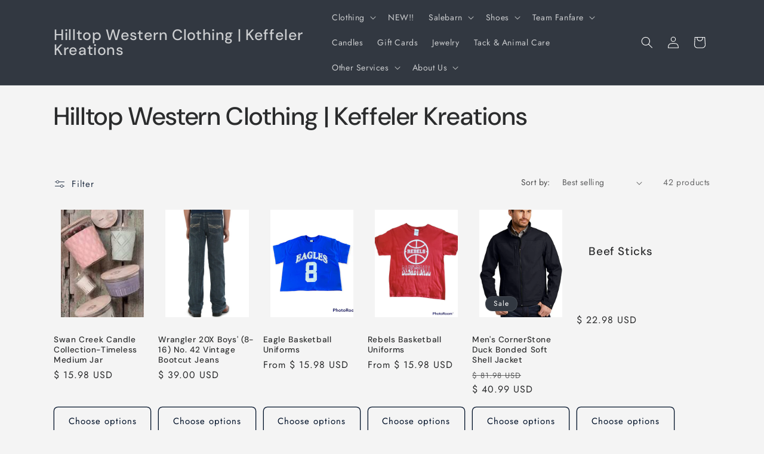

--- FILE ---
content_type: text/html; charset=utf-8
request_url: https://www.hilltopwesternclothing.com/collections/hilltop-western-clothing-keffeler-kreations
body_size: 67339
content:















<!doctype html>
<html class="js" lang="en">
  <head>
    <meta charset="utf-8">
    <meta http-equiv="X-UA-Compatible" content="IE=edge">
    <meta name="viewport" content="width=device-width,initial-scale=1">
    <meta name="theme-color" content="">
    <link rel="canonical" href="https://www.hilltopwesternclothing.com/collections/hilltop-western-clothing-keffeler-kreations"><link rel="icon" type="image/png" href="//www.hilltopwesternclothing.com/cdn/shop/files/Untitled_design_2_1c7decf6-10b9-443e-ba35-eecaa1b67885.png?crop=center&height=32&v=1741028597&width=32"><link rel="preconnect" href="https://fonts.shopifycdn.com" crossorigin><title>
      Hilltop Western Clothing | Keffeler Kreations
</title>

    

    

<meta property="og:site_name" content="Hilltop Western Clothing | Keffeler Kreations">
<meta property="og:url" content="https://www.hilltopwesternclothing.com/collections/hilltop-western-clothing-keffeler-kreations">
<meta property="og:title" content="Hilltop Western Clothing | Keffeler Kreations">
<meta property="og:type" content="website">
<meta property="og:description" content="Keffeler Kreations offers a one-stop shopping experience as a Western clothing store in Faith, SD that also houses a café, salon, and more! Visit now!"><meta property="og:image" content="http://www.hilltopwesternclothing.com/cdn/shop/files/HilltopWestern_Logo_Est.png?v=1606484728">
  <meta property="og:image:secure_url" content="https://www.hilltopwesternclothing.com/cdn/shop/files/HilltopWestern_Logo_Est.png?v=1606484728">
  <meta property="og:image:width" content="1890">
  <meta property="og:image:height" content="912"><meta name="twitter:card" content="summary_large_image">
<meta name="twitter:title" content="Hilltop Western Clothing | Keffeler Kreations">
<meta name="twitter:description" content="Keffeler Kreations offers a one-stop shopping experience as a Western clothing store in Faith, SD that also houses a café, salon, and more! Visit now!">


    <script src="//www.hilltopwesternclothing.com/cdn/shop/t/52/assets/constants.js?v=132983761750457495441729367734" defer="defer"></script>
    <script src="//www.hilltopwesternclothing.com/cdn/shop/t/52/assets/pubsub.js?v=158357773527763999511729367736" defer="defer"></script>
    <script src="//www.hilltopwesternclothing.com/cdn/shop/t/52/assets/global.js?v=152862011079830610291729367735" defer="defer"></script>
    <script src="//www.hilltopwesternclothing.com/cdn/shop/t/52/assets/details-disclosure.js?v=13653116266235556501729367734" defer="defer"></script>
    <script src="//www.hilltopwesternclothing.com/cdn/shop/t/52/assets/details-modal.js?v=25581673532751508451729367734" defer="defer"></script>
    <script src="//www.hilltopwesternclothing.com/cdn/shop/t/52/assets/search-form.js?v=133129549252120666541729367736" defer="defer"></script>
  <script>window.performance && window.performance.mark && window.performance.mark('shopify.content_for_header.start');</script><meta name="google-site-verification" content="tHs4d9v8GRafEWMG1IOs9fX4EhKjoH0oIm4istRPKlY">
<meta id="shopify-digital-wallet" name="shopify-digital-wallet" content="/8533456/digital_wallets/dialog">
<meta name="shopify-checkout-api-token" content="bda785312af772d064df97809d2d1551">
<link rel="alternate" type="application/atom+xml" title="Feed" href="/collections/hilltop-western-clothing-keffeler-kreations.atom" />
<link rel="next" href="/collections/hilltop-western-clothing-keffeler-kreations?page=2">
<link rel="alternate" type="application/json+oembed" href="https://www.hilltopwesternclothing.com/collections/hilltop-western-clothing-keffeler-kreations.oembed">
<script async="async" src="/checkouts/internal/preloads.js?locale=en-US"></script>
<link rel="preconnect" href="https://shop.app" crossorigin="anonymous">
<script async="async" src="https://shop.app/checkouts/internal/preloads.js?locale=en-US&shop_id=8533456" crossorigin="anonymous"></script>
<script id="apple-pay-shop-capabilities" type="application/json">{"shopId":8533456,"countryCode":"US","currencyCode":"USD","merchantCapabilities":["supports3DS"],"merchantId":"gid:\/\/shopify\/Shop\/8533456","merchantName":"Hilltop Western Clothing | Keffeler Kreations","requiredBillingContactFields":["postalAddress","email","phone"],"requiredShippingContactFields":["postalAddress","email","phone"],"shippingType":"shipping","supportedNetworks":["visa","masterCard","discover","elo","jcb"],"total":{"type":"pending","label":"Hilltop Western Clothing | Keffeler Kreations","amount":"1.00"},"shopifyPaymentsEnabled":true,"supportsSubscriptions":true}</script>
<script id="shopify-features" type="application/json">{"accessToken":"bda785312af772d064df97809d2d1551","betas":["rich-media-storefront-analytics"],"domain":"www.hilltopwesternclothing.com","predictiveSearch":true,"shopId":8533456,"locale":"en"}</script>
<script>var Shopify = Shopify || {};
Shopify.shop = "hilltop-boutique-2.myshopify.com";
Shopify.locale = "en";
Shopify.currency = {"active":"USD","rate":"1.0"};
Shopify.country = "US";
Shopify.theme = {"name":"Trade","id":146866602224,"schema_name":"Trade","schema_version":"15.2.0","theme_store_id":2699,"role":"main"};
Shopify.theme.handle = "null";
Shopify.theme.style = {"id":null,"handle":null};
Shopify.cdnHost = "www.hilltopwesternclothing.com/cdn";
Shopify.routes = Shopify.routes || {};
Shopify.routes.root = "/";</script>
<script type="module">!function(o){(o.Shopify=o.Shopify||{}).modules=!0}(window);</script>
<script>!function(o){function n(){var o=[];function n(){o.push(Array.prototype.slice.apply(arguments))}return n.q=o,n}var t=o.Shopify=o.Shopify||{};t.loadFeatures=n(),t.autoloadFeatures=n()}(window);</script>
<script>
  window.ShopifyPay = window.ShopifyPay || {};
  window.ShopifyPay.apiHost = "shop.app\/pay";
  window.ShopifyPay.redirectState = null;
</script>
<script id="shop-js-analytics" type="application/json">{"pageType":"collection"}</script>
<script defer="defer" async type="module" src="//www.hilltopwesternclothing.com/cdn/shopifycloud/shop-js/modules/v2/client.init-shop-cart-sync_BT-GjEfc.en.esm.js"></script>
<script defer="defer" async type="module" src="//www.hilltopwesternclothing.com/cdn/shopifycloud/shop-js/modules/v2/chunk.common_D58fp_Oc.esm.js"></script>
<script defer="defer" async type="module" src="//www.hilltopwesternclothing.com/cdn/shopifycloud/shop-js/modules/v2/chunk.modal_xMitdFEc.esm.js"></script>
<script type="module">
  await import("//www.hilltopwesternclothing.com/cdn/shopifycloud/shop-js/modules/v2/client.init-shop-cart-sync_BT-GjEfc.en.esm.js");
await import("//www.hilltopwesternclothing.com/cdn/shopifycloud/shop-js/modules/v2/chunk.common_D58fp_Oc.esm.js");
await import("//www.hilltopwesternclothing.com/cdn/shopifycloud/shop-js/modules/v2/chunk.modal_xMitdFEc.esm.js");

  window.Shopify.SignInWithShop?.initShopCartSync?.({"fedCMEnabled":true,"windoidEnabled":true});

</script>
<script>
  window.Shopify = window.Shopify || {};
  if (!window.Shopify.featureAssets) window.Shopify.featureAssets = {};
  window.Shopify.featureAssets['shop-js'] = {"shop-cart-sync":["modules/v2/client.shop-cart-sync_DZOKe7Ll.en.esm.js","modules/v2/chunk.common_D58fp_Oc.esm.js","modules/v2/chunk.modal_xMitdFEc.esm.js"],"init-fed-cm":["modules/v2/client.init-fed-cm_B6oLuCjv.en.esm.js","modules/v2/chunk.common_D58fp_Oc.esm.js","modules/v2/chunk.modal_xMitdFEc.esm.js"],"shop-cash-offers":["modules/v2/client.shop-cash-offers_D2sdYoxE.en.esm.js","modules/v2/chunk.common_D58fp_Oc.esm.js","modules/v2/chunk.modal_xMitdFEc.esm.js"],"shop-login-button":["modules/v2/client.shop-login-button_QeVjl5Y3.en.esm.js","modules/v2/chunk.common_D58fp_Oc.esm.js","modules/v2/chunk.modal_xMitdFEc.esm.js"],"pay-button":["modules/v2/client.pay-button_DXTOsIq6.en.esm.js","modules/v2/chunk.common_D58fp_Oc.esm.js","modules/v2/chunk.modal_xMitdFEc.esm.js"],"shop-button":["modules/v2/client.shop-button_DQZHx9pm.en.esm.js","modules/v2/chunk.common_D58fp_Oc.esm.js","modules/v2/chunk.modal_xMitdFEc.esm.js"],"avatar":["modules/v2/client.avatar_BTnouDA3.en.esm.js"],"init-windoid":["modules/v2/client.init-windoid_CR1B-cfM.en.esm.js","modules/v2/chunk.common_D58fp_Oc.esm.js","modules/v2/chunk.modal_xMitdFEc.esm.js"],"init-shop-for-new-customer-accounts":["modules/v2/client.init-shop-for-new-customer-accounts_C_vY_xzh.en.esm.js","modules/v2/client.shop-login-button_QeVjl5Y3.en.esm.js","modules/v2/chunk.common_D58fp_Oc.esm.js","modules/v2/chunk.modal_xMitdFEc.esm.js"],"init-shop-email-lookup-coordinator":["modules/v2/client.init-shop-email-lookup-coordinator_BI7n9ZSv.en.esm.js","modules/v2/chunk.common_D58fp_Oc.esm.js","modules/v2/chunk.modal_xMitdFEc.esm.js"],"init-shop-cart-sync":["modules/v2/client.init-shop-cart-sync_BT-GjEfc.en.esm.js","modules/v2/chunk.common_D58fp_Oc.esm.js","modules/v2/chunk.modal_xMitdFEc.esm.js"],"shop-toast-manager":["modules/v2/client.shop-toast-manager_DiYdP3xc.en.esm.js","modules/v2/chunk.common_D58fp_Oc.esm.js","modules/v2/chunk.modal_xMitdFEc.esm.js"],"init-customer-accounts":["modules/v2/client.init-customer-accounts_D9ZNqS-Q.en.esm.js","modules/v2/client.shop-login-button_QeVjl5Y3.en.esm.js","modules/v2/chunk.common_D58fp_Oc.esm.js","modules/v2/chunk.modal_xMitdFEc.esm.js"],"init-customer-accounts-sign-up":["modules/v2/client.init-customer-accounts-sign-up_iGw4briv.en.esm.js","modules/v2/client.shop-login-button_QeVjl5Y3.en.esm.js","modules/v2/chunk.common_D58fp_Oc.esm.js","modules/v2/chunk.modal_xMitdFEc.esm.js"],"shop-follow-button":["modules/v2/client.shop-follow-button_CqMgW2wH.en.esm.js","modules/v2/chunk.common_D58fp_Oc.esm.js","modules/v2/chunk.modal_xMitdFEc.esm.js"],"checkout-modal":["modules/v2/client.checkout-modal_xHeaAweL.en.esm.js","modules/v2/chunk.common_D58fp_Oc.esm.js","modules/v2/chunk.modal_xMitdFEc.esm.js"],"shop-login":["modules/v2/client.shop-login_D91U-Q7h.en.esm.js","modules/v2/chunk.common_D58fp_Oc.esm.js","modules/v2/chunk.modal_xMitdFEc.esm.js"],"lead-capture":["modules/v2/client.lead-capture_BJmE1dJe.en.esm.js","modules/v2/chunk.common_D58fp_Oc.esm.js","modules/v2/chunk.modal_xMitdFEc.esm.js"],"payment-terms":["modules/v2/client.payment-terms_Ci9AEqFq.en.esm.js","modules/v2/chunk.common_D58fp_Oc.esm.js","modules/v2/chunk.modal_xMitdFEc.esm.js"]};
</script>
<script>(function() {
  var isLoaded = false;
  function asyncLoad() {
    if (isLoaded) return;
    isLoaded = true;
    var urls = ["\/\/static.zotabox.com\/8\/9\/8943305830088a298f1220c88c75d45d\/widgets.js?shop=hilltop-boutique-2.myshopify.com","https:\/\/widgetic.com\/sdk\/sdk.js?shop=hilltop-boutique-2.myshopify.com","https:\/\/cdn-stamped-io.azureedge.net\/files\/shopify.v2.min.js?shop=hilltop-boutique-2.myshopify.com","https:\/\/s3.amazonaws.com\/instashop\/js\/embed-1.5.5.js?gallery\u0026shop=hilltop-boutique-2.myshopify.com","https:\/\/js.smile.io\/v1\/smile-shopify.js?shop=hilltop-boutique-2.myshopify.com","https:\/\/public.cnversion.io\/preorder.min.js?shop=hilltop-boutique-2.myshopify.com","https:\/\/trustbadge.shopclimb.com\/files\/js\/dist\/trustbadge.min.js?shop=hilltop-boutique-2.myshopify.com"];
    for (var i = 0; i < urls.length; i++) {
      var s = document.createElement('script');
      s.type = 'text/javascript';
      s.async = true;
      s.src = urls[i];
      var x = document.getElementsByTagName('script')[0];
      x.parentNode.insertBefore(s, x);
    }
  };
  if(window.attachEvent) {
    window.attachEvent('onload', asyncLoad);
  } else {
    window.addEventListener('load', asyncLoad, false);
  }
})();</script>
<script id="__st">var __st={"a":8533456,"offset":-25200,"reqid":"ef38b115-614c-4698-927e-ac9d045c07f3-1769480771","pageurl":"www.hilltopwesternclothing.com\/collections\/hilltop-western-clothing-keffeler-kreations","u":"122947739183","p":"collection","rtyp":"collection","rid":16924672036};</script>
<script>window.ShopifyPaypalV4VisibilityTracking = true;</script>
<script id="captcha-bootstrap">!function(){'use strict';const t='contact',e='account',n='new_comment',o=[[t,t],['blogs',n],['comments',n],[t,'customer']],c=[[e,'customer_login'],[e,'guest_login'],[e,'recover_customer_password'],[e,'create_customer']],r=t=>t.map((([t,e])=>`form[action*='/${t}']:not([data-nocaptcha='true']) input[name='form_type'][value='${e}']`)).join(','),a=t=>()=>t?[...document.querySelectorAll(t)].map((t=>t.form)):[];function s(){const t=[...o],e=r(t);return a(e)}const i='password',u='form_key',d=['recaptcha-v3-token','g-recaptcha-response','h-captcha-response',i],f=()=>{try{return window.sessionStorage}catch{return}},m='__shopify_v',_=t=>t.elements[u];function p(t,e,n=!1){try{const o=window.sessionStorage,c=JSON.parse(o.getItem(e)),{data:r}=function(t){const{data:e,action:n}=t;return t[m]||n?{data:e,action:n}:{data:t,action:n}}(c);for(const[e,n]of Object.entries(r))t.elements[e]&&(t.elements[e].value=n);n&&o.removeItem(e)}catch(o){console.error('form repopulation failed',{error:o})}}const l='form_type',E='cptcha';function T(t){t.dataset[E]=!0}const w=window,h=w.document,L='Shopify',v='ce_forms',y='captcha';let A=!1;((t,e)=>{const n=(g='f06e6c50-85a8-45c8-87d0-21a2b65856fe',I='https://cdn.shopify.com/shopifycloud/storefront-forms-hcaptcha/ce_storefront_forms_captcha_hcaptcha.v1.5.2.iife.js',D={infoText:'Protected by hCaptcha',privacyText:'Privacy',termsText:'Terms'},(t,e,n)=>{const o=w[L][v],c=o.bindForm;if(c)return c(t,g,e,D).then(n);var r;o.q.push([[t,g,e,D],n]),r=I,A||(h.body.append(Object.assign(h.createElement('script'),{id:'captcha-provider',async:!0,src:r})),A=!0)});var g,I,D;w[L]=w[L]||{},w[L][v]=w[L][v]||{},w[L][v].q=[],w[L][y]=w[L][y]||{},w[L][y].protect=function(t,e){n(t,void 0,e),T(t)},Object.freeze(w[L][y]),function(t,e,n,w,h,L){const[v,y,A,g]=function(t,e,n){const i=e?o:[],u=t?c:[],d=[...i,...u],f=r(d),m=r(i),_=r(d.filter((([t,e])=>n.includes(e))));return[a(f),a(m),a(_),s()]}(w,h,L),I=t=>{const e=t.target;return e instanceof HTMLFormElement?e:e&&e.form},D=t=>v().includes(t);t.addEventListener('submit',(t=>{const e=I(t);if(!e)return;const n=D(e)&&!e.dataset.hcaptchaBound&&!e.dataset.recaptchaBound,o=_(e),c=g().includes(e)&&(!o||!o.value);(n||c)&&t.preventDefault(),c&&!n&&(function(t){try{if(!f())return;!function(t){const e=f();if(!e)return;const n=_(t);if(!n)return;const o=n.value;o&&e.removeItem(o)}(t);const e=Array.from(Array(32),(()=>Math.random().toString(36)[2])).join('');!function(t,e){_(t)||t.append(Object.assign(document.createElement('input'),{type:'hidden',name:u})),t.elements[u].value=e}(t,e),function(t,e){const n=f();if(!n)return;const o=[...t.querySelectorAll(`input[type='${i}']`)].map((({name:t})=>t)),c=[...d,...o],r={};for(const[a,s]of new FormData(t).entries())c.includes(a)||(r[a]=s);n.setItem(e,JSON.stringify({[m]:1,action:t.action,data:r}))}(t,e)}catch(e){console.error('failed to persist form',e)}}(e),e.submit())}));const S=(t,e)=>{t&&!t.dataset[E]&&(n(t,e.some((e=>e===t))),T(t))};for(const o of['focusin','change'])t.addEventListener(o,(t=>{const e=I(t);D(e)&&S(e,y())}));const B=e.get('form_key'),M=e.get(l),P=B&&M;t.addEventListener('DOMContentLoaded',(()=>{const t=y();if(P)for(const e of t)e.elements[l].value===M&&p(e,B);[...new Set([...A(),...v().filter((t=>'true'===t.dataset.shopifyCaptcha))])].forEach((e=>S(e,t)))}))}(h,new URLSearchParams(w.location.search),n,t,e,['guest_login'])})(!0,!0)}();</script>
<script integrity="sha256-4kQ18oKyAcykRKYeNunJcIwy7WH5gtpwJnB7kiuLZ1E=" data-source-attribution="shopify.loadfeatures" defer="defer" src="//www.hilltopwesternclothing.com/cdn/shopifycloud/storefront/assets/storefront/load_feature-a0a9edcb.js" crossorigin="anonymous"></script>
<script crossorigin="anonymous" defer="defer" src="//www.hilltopwesternclothing.com/cdn/shopifycloud/storefront/assets/shopify_pay/storefront-65b4c6d7.js?v=20250812"></script>
<script data-source-attribution="shopify.dynamic_checkout.dynamic.init">var Shopify=Shopify||{};Shopify.PaymentButton=Shopify.PaymentButton||{isStorefrontPortableWallets:!0,init:function(){window.Shopify.PaymentButton.init=function(){};var t=document.createElement("script");t.src="https://www.hilltopwesternclothing.com/cdn/shopifycloud/portable-wallets/latest/portable-wallets.en.js",t.type="module",document.head.appendChild(t)}};
</script>
<script data-source-attribution="shopify.dynamic_checkout.buyer_consent">
  function portableWalletsHideBuyerConsent(e){var t=document.getElementById("shopify-buyer-consent"),n=document.getElementById("shopify-subscription-policy-button");t&&n&&(t.classList.add("hidden"),t.setAttribute("aria-hidden","true"),n.removeEventListener("click",e))}function portableWalletsShowBuyerConsent(e){var t=document.getElementById("shopify-buyer-consent"),n=document.getElementById("shopify-subscription-policy-button");t&&n&&(t.classList.remove("hidden"),t.removeAttribute("aria-hidden"),n.addEventListener("click",e))}window.Shopify?.PaymentButton&&(window.Shopify.PaymentButton.hideBuyerConsent=portableWalletsHideBuyerConsent,window.Shopify.PaymentButton.showBuyerConsent=portableWalletsShowBuyerConsent);
</script>
<script data-source-attribution="shopify.dynamic_checkout.cart.bootstrap">document.addEventListener("DOMContentLoaded",(function(){function t(){return document.querySelector("shopify-accelerated-checkout-cart, shopify-accelerated-checkout")}if(t())Shopify.PaymentButton.init();else{new MutationObserver((function(e,n){t()&&(Shopify.PaymentButton.init(),n.disconnect())})).observe(document.body,{childList:!0,subtree:!0})}}));
</script>
<link id="shopify-accelerated-checkout-styles" rel="stylesheet" media="screen" href="https://www.hilltopwesternclothing.com/cdn/shopifycloud/portable-wallets/latest/accelerated-checkout-backwards-compat.css" crossorigin="anonymous">
<style id="shopify-accelerated-checkout-cart">
        #shopify-buyer-consent {
  margin-top: 1em;
  display: inline-block;
  width: 100%;
}

#shopify-buyer-consent.hidden {
  display: none;
}

#shopify-subscription-policy-button {
  background: none;
  border: none;
  padding: 0;
  text-decoration: underline;
  font-size: inherit;
  cursor: pointer;
}

#shopify-subscription-policy-button::before {
  box-shadow: none;
}

      </style>
<script id="sections-script" data-sections="header" defer="defer" src="//www.hilltopwesternclothing.com/cdn/shop/t/52/compiled_assets/scripts.js?v=11653"></script>
<script>window.performance && window.performance.mark && window.performance.mark('shopify.content_for_header.end');</script>
  





  <script type="text/javascript">
    
      window.__shgMoneyFormat = window.__shgMoneyFormat || {"USD":{"currency":"USD","currency_symbol":"$","currency_symbol_location":"left","decimal_places":2,"decimal_separator":".","thousands_separator":","}};
    
    window.__shgCurrentCurrencyCode = window.__shgCurrentCurrencyCode || {
      currency: "USD",
      currency_symbol: "$",
      decimal_separator: ".",
      thousands_separator: ",",
      decimal_places: 2,
      currency_symbol_location: "left"
    };
  </script>





    <style data-shopify>
      @font-face {
  font-family: Jost;
  font-weight: 400;
  font-style: normal;
  font-display: swap;
  src: url("//www.hilltopwesternclothing.com/cdn/fonts/jost/jost_n4.d47a1b6347ce4a4c9f437608011273009d91f2b7.woff2") format("woff2"),
       url("//www.hilltopwesternclothing.com/cdn/fonts/jost/jost_n4.791c46290e672b3f85c3d1c651ef2efa3819eadd.woff") format("woff");
}

      @font-face {
  font-family: Jost;
  font-weight: 700;
  font-style: normal;
  font-display: swap;
  src: url("//www.hilltopwesternclothing.com/cdn/fonts/jost/jost_n7.921dc18c13fa0b0c94c5e2517ffe06139c3615a3.woff2") format("woff2"),
       url("//www.hilltopwesternclothing.com/cdn/fonts/jost/jost_n7.cbfc16c98c1e195f46c536e775e4e959c5f2f22b.woff") format("woff");
}

      @font-face {
  font-family: Jost;
  font-weight: 400;
  font-style: italic;
  font-display: swap;
  src: url("//www.hilltopwesternclothing.com/cdn/fonts/jost/jost_i4.b690098389649750ada222b9763d55796c5283a5.woff2") format("woff2"),
       url("//www.hilltopwesternclothing.com/cdn/fonts/jost/jost_i4.fd766415a47e50b9e391ae7ec04e2ae25e7e28b0.woff") format("woff");
}

      @font-face {
  font-family: Jost;
  font-weight: 700;
  font-style: italic;
  font-display: swap;
  src: url("//www.hilltopwesternclothing.com/cdn/fonts/jost/jost_i7.d8201b854e41e19d7ed9b1a31fe4fe71deea6d3f.woff2") format("woff2"),
       url("//www.hilltopwesternclothing.com/cdn/fonts/jost/jost_i7.eae515c34e26b6c853efddc3fc0c552e0de63757.woff") format("woff");
}

      @font-face {
  font-family: "DM Sans";
  font-weight: 500;
  font-style: normal;
  font-display: swap;
  src: url("//www.hilltopwesternclothing.com/cdn/fonts/dm_sans/dmsans_n5.8a0f1984c77eb7186ceb87c4da2173ff65eb012e.woff2") format("woff2"),
       url("//www.hilltopwesternclothing.com/cdn/fonts/dm_sans/dmsans_n5.9ad2e755a89e15b3d6c53259daad5fc9609888e6.woff") format("woff");
}


      
        :root,
        .color-scheme-1 {
          --color-background: 244,244,244;
        
          --gradient-background: #f4f4f4;
        

        

        --color-foreground: 43,44,45;
        --color-background-contrast: 180,180,180;
        --color-shadow: 0,17,40;
        --color-button: 183,172,162;
        --color-button-text: 38,38,38;
        --color-secondary-button: 244,244,244;
        --color-secondary-button-text: 0,17,40;
        --color-link: 0,17,40;
        --color-badge-foreground: 43,44,45;
        --color-badge-background: 244,244,244;
        --color-badge-border: 43,44,45;
        --payment-terms-background-color: rgb(244 244 244);
      }
      
        
        .color-scheme-2 {
          --color-background: 255,255,255;
        
          --gradient-background: #ffffff;
        

        

        --color-foreground: 38,38,38;
        --color-background-contrast: 191,191,191;
        --color-shadow: 0,17,40;
        --color-button: 121,112,104;
        --color-button-text: 255,255,255;
        --color-secondary-button: 255,255,255;
        --color-secondary-button-text: 121,117,114;
        --color-link: 121,117,114;
        --color-badge-foreground: 38,38,38;
        --color-badge-background: 255,255,255;
        --color-badge-border: 38,38,38;
        --payment-terms-background-color: rgb(255 255 255);
      }
      
        
        .color-scheme-3 {
          --color-background: 194,183,172;
        
          --gradient-background: #c2b7ac;
        

        

        --color-foreground: 38,38,38;
        --color-background-contrast: 137,119,101;
        --color-shadow: 0,17,40;
        --color-button: 253,253,253;
        --color-button-text: 38,38,38;
        --color-secondary-button: 194,183,172;
        --color-secondary-button-text: 84,72,60;
        --color-link: 84,72,60;
        --color-badge-foreground: 38,38,38;
        --color-badge-background: 194,183,172;
        --color-badge-border: 38,38,38;
        --payment-terms-background-color: rgb(194 183 172);
      }
      
        
        .color-scheme-4 {
          --color-background: 28,34,40;
        
          --gradient-background: #1c2228;
        

        

        --color-foreground: 255,255,255;
        --color-background-contrast: 39,47,55;
        --color-shadow: 0,17,40;
        --color-button: 255,255,255;
        --color-button-text: 0,17,40;
        --color-secondary-button: 28,34,40;
        --color-secondary-button-text: 255,255,255;
        --color-link: 255,255,255;
        --color-badge-foreground: 255,255,255;
        --color-badge-background: 28,34,40;
        --color-badge-border: 255,255,255;
        --payment-terms-background-color: rgb(28 34 40);
      }
      
        
        .color-scheme-5 {
          --color-background: 50,56,65;
        
          --gradient-background: #323841;
        

        

        --color-foreground: 255,255,255;
        --color-background-contrast: 61,68,79;
        --color-shadow: 0,17,40;
        --color-button: 183,172,162;
        --color-button-text: 38,38,38;
        --color-secondary-button: 50,56,65;
        --color-secondary-button-text: 255,255,255;
        --color-link: 255,255,255;
        --color-badge-foreground: 255,255,255;
        --color-badge-background: 50,56,65;
        --color-badge-border: 255,255,255;
        --payment-terms-background-color: rgb(50 56 65);
      }
      

      body, .color-scheme-1, .color-scheme-2, .color-scheme-3, .color-scheme-4, .color-scheme-5 {
        color: rgba(var(--color-foreground), 0.75);
        background-color: rgb(var(--color-background));
      }

      :root {
        --font-body-family: Jost, sans-serif;
        --font-body-style: normal;
        --font-body-weight: 400;
        --font-body-weight-bold: 700;

        --font-heading-family: "DM Sans", sans-serif;
        --font-heading-style: normal;
        --font-heading-weight: 500;

        --font-body-scale: 1.0;
        --font-heading-scale: 1.05;

        --media-padding: px;
        --media-border-opacity: 0.05;
        --media-border-width: 1px;
        --media-radius: 8px;
        --media-shadow-opacity: 0.0;
        --media-shadow-horizontal-offset: 0px;
        --media-shadow-vertical-offset: 4px;
        --media-shadow-blur-radius: 5px;
        --media-shadow-visible: 0;

        --page-width: 120rem;
        --page-width-margin: 0rem;

        --product-card-image-padding: 1.2rem;
        --product-card-corner-radius: 0.8rem;
        --product-card-text-alignment: left;
        --product-card-border-width: 0.0rem;
        --product-card-border-opacity: 0.1;
        --product-card-shadow-opacity: 0.0;
        --product-card-shadow-visible: 0;
        --product-card-shadow-horizontal-offset: 0.0rem;
        --product-card-shadow-vertical-offset: 0.4rem;
        --product-card-shadow-blur-radius: 0.5rem;

        --collection-card-image-padding: 0.0rem;
        --collection-card-corner-radius: 0.8rem;
        --collection-card-text-alignment: left;
        --collection-card-border-width: 0.0rem;
        --collection-card-border-opacity: 0.1;
        --collection-card-shadow-opacity: 0.0;
        --collection-card-shadow-visible: 0;
        --collection-card-shadow-horizontal-offset: 0.0rem;
        --collection-card-shadow-vertical-offset: 0.4rem;
        --collection-card-shadow-blur-radius: 0.5rem;

        --blog-card-image-padding: 0.0rem;
        --blog-card-corner-radius: 0.8rem;
        --blog-card-text-alignment: left;
        --blog-card-border-width: 0.0rem;
        --blog-card-border-opacity: 0.1;
        --blog-card-shadow-opacity: 0.0;
        --blog-card-shadow-visible: 0;
        --blog-card-shadow-horizontal-offset: 0.0rem;
        --blog-card-shadow-vertical-offset: 0.4rem;
        --blog-card-shadow-blur-radius: 0.5rem;

        --badge-corner-radius: 4.0rem;

        --popup-border-width: 1px;
        --popup-border-opacity: 0.1;
        --popup-corner-radius: 8px;
        --popup-shadow-opacity: 0.05;
        --popup-shadow-horizontal-offset: 0px;
        --popup-shadow-vertical-offset: 4px;
        --popup-shadow-blur-radius: 5px;

        --drawer-border-width: 1px;
        --drawer-border-opacity: 0.1;
        --drawer-shadow-opacity: 0.0;
        --drawer-shadow-horizontal-offset: 0px;
        --drawer-shadow-vertical-offset: 4px;
        --drawer-shadow-blur-radius: 5px;

        --spacing-sections-desktop: 0px;
        --spacing-sections-mobile: 0px;

        --grid-desktop-vertical-spacing: 4px;
        --grid-desktop-horizontal-spacing: 12px;
        --grid-mobile-vertical-spacing: 2px;
        --grid-mobile-horizontal-spacing: 6px;

        --text-boxes-border-opacity: 0.1;
        --text-boxes-border-width: 0px;
        --text-boxes-radius: 8px;
        --text-boxes-shadow-opacity: 0.0;
        --text-boxes-shadow-visible: 0;
        --text-boxes-shadow-horizontal-offset: 0px;
        --text-boxes-shadow-vertical-offset: 4px;
        --text-boxes-shadow-blur-radius: 5px;

        --buttons-radius: 6px;
        --buttons-radius-outset: 7px;
        --buttons-border-width: 1px;
        --buttons-border-opacity: 1.0;
        --buttons-shadow-opacity: 0.0;
        --buttons-shadow-visible: 0;
        --buttons-shadow-horizontal-offset: 0px;
        --buttons-shadow-vertical-offset: 4px;
        --buttons-shadow-blur-radius: 5px;
        --buttons-border-offset: 0.3px;

        --inputs-radius: 6px;
        --inputs-border-width: 1px;
        --inputs-border-opacity: 0.55;
        --inputs-shadow-opacity: 0.0;
        --inputs-shadow-horizontal-offset: 0px;
        --inputs-margin-offset: 0px;
        --inputs-shadow-vertical-offset: 4px;
        --inputs-shadow-blur-radius: 5px;
        --inputs-radius-outset: 7px;

        --variant-pills-radius: 40px;
        --variant-pills-border-width: 1px;
        --variant-pills-border-opacity: 0.55;
        --variant-pills-shadow-opacity: 0.0;
        --variant-pills-shadow-horizontal-offset: 0px;
        --variant-pills-shadow-vertical-offset: 4px;
        --variant-pills-shadow-blur-radius: 5px;
      }

      *,
      *::before,
      *::after {
        box-sizing: inherit;
      }

      html {
        box-sizing: border-box;
        font-size: calc(var(--font-body-scale) * 62.5%);
        height: 100%;
      }

      body {
        display: grid;
        grid-template-rows: auto auto 1fr auto;
        grid-template-columns: 100%;
        min-height: 100%;
        margin: 0;
        font-size: 1.5rem;
        letter-spacing: 0.06rem;
        line-height: calc(1 + 0.8 / var(--font-body-scale));
        font-family: var(--font-body-family);
        font-style: var(--font-body-style);
        font-weight: var(--font-body-weight);
      }

      @media screen and (min-width: 750px) {
        body {
          font-size: 1.6rem;
        }
      }
    </style>

    <link href="//www.hilltopwesternclothing.com/cdn/shop/t/52/assets/base.css?v=159841507637079171801729367734" rel="stylesheet" type="text/css" media="all" />
    <link rel="stylesheet" href="//www.hilltopwesternclothing.com/cdn/shop/t/52/assets/component-cart-items.css?v=123238115697927560811729367734" media="print" onload="this.media='all'">
      <link rel="preload" as="font" href="//www.hilltopwesternclothing.com/cdn/fonts/jost/jost_n4.d47a1b6347ce4a4c9f437608011273009d91f2b7.woff2" type="font/woff2" crossorigin>
      

      <link rel="preload" as="font" href="//www.hilltopwesternclothing.com/cdn/fonts/dm_sans/dmsans_n5.8a0f1984c77eb7186ceb87c4da2173ff65eb012e.woff2" type="font/woff2" crossorigin>
      
<link
        rel="stylesheet"
        href="//www.hilltopwesternclothing.com/cdn/shop/t/52/assets/component-predictive-search.css?v=118923337488134913561729367734"
        media="print"
        onload="this.media='all'"
      ><script>
      if (Shopify.designMode) {
        document.documentElement.classList.add('shopify-design-mode');
      }
    </script>
  
  

<script type="text/javascript">
  
    window.SHG_CUSTOMER = null;
  
</script>







<meta name="google-site-verification" content="YjrQXpnTe47_OUtBQmaWmYweQPIyH44SqA_MALfEXg8" />

<meta name="geo.region" content="US-SD" />
<meta name="geo.placename" content="Faith" />
<meta name="geo.position" content="45.023;-102.047" />
<meta name="ICBM" content="45.023,-102.047" />

<script type="application/ld+json">
{
  "@context": "https://schema.org",
  "@type": "ClothingStore",
  "name": "Keffeler Kreations",
  "image": "",
  "@id": "",
  "url": "https://www.hilltopwesternclothing.com/",
  "telephone": "+1-605-967-2330",
  "priceRange": "$$",
  "address": {
    "@type": "PostalAddress",
    "streetAddress": "505 W 1st St",
    "addressLocality": "Faith",
    "addressRegion": "SD",
    "postalCode": "57626",
    "addressCountry": "US"
  },
  "geo": {
    "@type": "GeoCoordinates",
    "latitude": 45.023,
    "longitude": -102.047
  },
  "openingHoursSpecification": [{
    "@type": "OpeningHoursSpecification",
    "dayOfWeek": [
      "Monday",
      "Tuesday",
      "Wednesday",
      "Thursday",
      "Friday"
    ],
    "opens": "08:00",
    "closes": "17:00"
  },{
    "@type": "OpeningHoursSpecification",
    "dayOfWeek": "Saturday",
    "opens": "09:00",
    "closes": "15:00"
  }] 
}
</script>

<!-- BEGIN app block: shopify://apps/videeo-mobile-commerce/blocks/app-embed-sdk/acf9f8eb-c211-4324-a19b-9f362f43b225 -->
    <script defer="defer" src="https://sdk.justsell.live/latest.js"></script>

<script>
function addLiveVideeoElmToDom(mainElement, elementToAdd) {
  let isChildOfMain = false;
  let footerElement = null;

  const footerGroupElmArr = document.querySelectorAll('[class*="footer-group"]');
  const footerSectionElmArr = document.querySelectorAll('[id*="footer"]');

  if (footerGroupElmArr.length) {
      footerElement = footerGroupElmArr[0];
      isChildOfMain = mainElement.querySelector(`.${footerElement.classList[1]}`) ? true : false;
  } else if (footerSectionElmArr.length) {
      footerElement = footerSectionElmArr[0];
      isChildOfMain = mainElement.querySelector(`#${footerElement.id}`) ? true : false;
  }

  if (isChildOfMain) {
    while (footerElement && footerElement.parentElement && footerElement.parentElement.tagName !== 'MAIN') {
        footerElement = footerElement.parentElement;
    }

    try {
        mainElement.insertBefore(elementToAdd, footerElement);
    } catch (error) {
      // if there is an error, it means that the footer is not a direct child of the main element
      // this should not happen, but if it does, just append the element to the main element

      mainElement.appendChild(elementToAdd);
    }
  } else {
    mainElement.appendChild(elementToAdd);
  }
}
function loadVideeoSDK() {
  let videeoElement = document.querySelector('#videeo-sdk');
  if (!videeoElement) {
      videeoElement = document.createElement("div");
      videeoElement.id = "videeo-sdk";
      document.body.appendChild(videeoElement);
  }
  
  new VideeoSDK("videeo-sdk", {
    environment: 'production',
    shopName: 'hilltop_boutique_2shvideeo',
    miniPlayer:  true ,
  });
}
window.addEventListener('load', () => {
  loadVideeoSDK();
});
</script>

<div id="popclips-player-div">
  <!-- BEGIN app snippet: popclips-player -->






<!-- END app snippet --><!-- BEGIN app snippet: vite-tag -->


  <link href="//cdn.shopify.com/extensions/d9586080-d6f9-42e1-ab41-6a685331be88/videeo-mobile-commerce-110/assets/popclips-player-B-d6RNtD.css" rel="stylesheet" type="text/css" media="all" />

<!-- END app snippet --><!-- BEGIN app snippet: vite-tag -->


  <script src="https://cdn.shopify.com/extensions/d9586080-d6f9-42e1-ab41-6a685331be88/videeo-mobile-commerce-110/assets/popclips-player-DejkfJjF.js" type="module" crossorigin="anonymous"></script>
  <link rel="modulepreload" href="https://cdn.shopify.com/extensions/d9586080-d6f9-42e1-ab41-6a685331be88/videeo-mobile-commerce-110/assets/PopclipsLikesAndViews.ce-CVRhyQa1.js" crossorigin="anonymous">
  <link rel="modulepreload" href="https://cdn.shopify.com/extensions/d9586080-d6f9-42e1-ab41-6a685331be88/videeo-mobile-commerce-110/assets/PopclipsProductCard.ce-CEYM9uzP.js" crossorigin="anonymous">
  <link rel="modulepreload" href="https://cdn.shopify.com/extensions/d9586080-d6f9-42e1-ab41-6a685331be88/videeo-mobile-commerce-110/assets/PopclipsVideoDrawer.ce-CEhxK6Gn.js" crossorigin="anonymous">
  <link rel="modulepreload" href="https://cdn.shopify.com/extensions/d9586080-d6f9-42e1-ab41-6a685331be88/videeo-mobile-commerce-110/assets/VideoPlayer.ce-b80O1yy2.js" crossorigin="anonymous">

<!-- END app snippet -->
</div>

<div id="shared-popclips-feed">
  <!-- BEGIN app snippet: shared-popclips-feed -->


<shared-popclips-feed
    vfs-service-api-url = https://vfs-app.videeobroadcast.com/api/shopify/shop
    shopify-domain="hilltop-boutique-2.myshopify.com"
    currency-symbol="USD"
    media-gallery-api-url = https://9utomosa81.execute-api.us-east-2.amazonaws.com/prod
    data-lake-api-url = https://data-lake-foundation.cs-api.com/ingest/attribution
    popclips-likes-views-api = https://vfs-app.cs-api.com
    ingest-analytics-api-url = https://data-lake-foundation.cs-api.com/ingest/analytics
    custom-popclips-media-api = https://9utomosa81.execute-api.us-east-2.amazonaws.com/prod
/><!-- END app snippet --><!-- BEGIN app snippet: vite-tag -->


<!-- END app snippet --><!-- BEGIN app snippet: vite-tag -->


  <script src="https://cdn.shopify.com/extensions/d9586080-d6f9-42e1-ab41-6a685331be88/videeo-mobile-commerce-110/assets/shared-popclips-feed-Dp8no753.js" type="module" crossorigin="anonymous"></script>
  <link rel="modulepreload" href="https://cdn.shopify.com/extensions/d9586080-d6f9-42e1-ab41-6a685331be88/videeo-mobile-commerce-110/assets/PopclipsLikesAndViews.ce-CVRhyQa1.js" crossorigin="anonymous">
  <link rel="modulepreload" href="https://cdn.shopify.com/extensions/d9586080-d6f9-42e1-ab41-6a685331be88/videeo-mobile-commerce-110/assets/PopclipsVariantsSlider.ce-kEz8Q-Od.js" crossorigin="anonymous">
  <link rel="modulepreload" href="https://cdn.shopify.com/extensions/d9586080-d6f9-42e1-ab41-6a685331be88/videeo-mobile-commerce-110/assets/VideoPlayer.ce-b80O1yy2.js" crossorigin="anonymous">
  <link rel="modulepreload" href="https://cdn.shopify.com/extensions/d9586080-d6f9-42e1-ab41-6a685331be88/videeo-mobile-commerce-110/assets/PopclipsVideoDrawer.ce-CEhxK6Gn.js" crossorigin="anonymous">

<!-- END app snippet -->
</div>

<!-- END app block --><script src="https://cdn.shopify.com/extensions/4e276193-403c-423f-833c-fefed71819cf/forms-2298/assets/shopify-forms-loader.js" type="text/javascript" defer="defer"></script>
<script src="https://cdn.shopify.com/extensions/019b5a12-7ff5-7e4a-bb2c-c668bf90c01c/dev-asklayer-94/assets/asklayer_loader.js" type="text/javascript" defer="defer"></script>
<link href="https://monorail-edge.shopifysvc.com" rel="dns-prefetch">
<script>(function(){if ("sendBeacon" in navigator && "performance" in window) {try {var session_token_from_headers = performance.getEntriesByType('navigation')[0].serverTiming.find(x => x.name == '_s').description;} catch {var session_token_from_headers = undefined;}var session_cookie_matches = document.cookie.match(/_shopify_s=([^;]*)/);var session_token_from_cookie = session_cookie_matches && session_cookie_matches.length === 2 ? session_cookie_matches[1] : "";var session_token = session_token_from_headers || session_token_from_cookie || "";function handle_abandonment_event(e) {var entries = performance.getEntries().filter(function(entry) {return /monorail-edge.shopifysvc.com/.test(entry.name);});if (!window.abandonment_tracked && entries.length === 0) {window.abandonment_tracked = true;var currentMs = Date.now();var navigation_start = performance.timing.navigationStart;var payload = {shop_id: 8533456,url: window.location.href,navigation_start,duration: currentMs - navigation_start,session_token,page_type: "collection"};window.navigator.sendBeacon("https://monorail-edge.shopifysvc.com/v1/produce", JSON.stringify({schema_id: "online_store_buyer_site_abandonment/1.1",payload: payload,metadata: {event_created_at_ms: currentMs,event_sent_at_ms: currentMs}}));}}window.addEventListener('pagehide', handle_abandonment_event);}}());</script>
<script id="web-pixels-manager-setup">(function e(e,d,r,n,o){if(void 0===o&&(o={}),!Boolean(null===(a=null===(i=window.Shopify)||void 0===i?void 0:i.analytics)||void 0===a?void 0:a.replayQueue)){var i,a;window.Shopify=window.Shopify||{};var t=window.Shopify;t.analytics=t.analytics||{};var s=t.analytics;s.replayQueue=[],s.publish=function(e,d,r){return s.replayQueue.push([e,d,r]),!0};try{self.performance.mark("wpm:start")}catch(e){}var l=function(){var e={modern:/Edge?\/(1{2}[4-9]|1[2-9]\d|[2-9]\d{2}|\d{4,})\.\d+(\.\d+|)|Firefox\/(1{2}[4-9]|1[2-9]\d|[2-9]\d{2}|\d{4,})\.\d+(\.\d+|)|Chrom(ium|e)\/(9{2}|\d{3,})\.\d+(\.\d+|)|(Maci|X1{2}).+ Version\/(15\.\d+|(1[6-9]|[2-9]\d|\d{3,})\.\d+)([,.]\d+|)( \(\w+\)|)( Mobile\/\w+|) Safari\/|Chrome.+OPR\/(9{2}|\d{3,})\.\d+\.\d+|(CPU[ +]OS|iPhone[ +]OS|CPU[ +]iPhone|CPU IPhone OS|CPU iPad OS)[ +]+(15[._]\d+|(1[6-9]|[2-9]\d|\d{3,})[._]\d+)([._]\d+|)|Android:?[ /-](13[3-9]|1[4-9]\d|[2-9]\d{2}|\d{4,})(\.\d+|)(\.\d+|)|Android.+Firefox\/(13[5-9]|1[4-9]\d|[2-9]\d{2}|\d{4,})\.\d+(\.\d+|)|Android.+Chrom(ium|e)\/(13[3-9]|1[4-9]\d|[2-9]\d{2}|\d{4,})\.\d+(\.\d+|)|SamsungBrowser\/([2-9]\d|\d{3,})\.\d+/,legacy:/Edge?\/(1[6-9]|[2-9]\d|\d{3,})\.\d+(\.\d+|)|Firefox\/(5[4-9]|[6-9]\d|\d{3,})\.\d+(\.\d+|)|Chrom(ium|e)\/(5[1-9]|[6-9]\d|\d{3,})\.\d+(\.\d+|)([\d.]+$|.*Safari\/(?![\d.]+ Edge\/[\d.]+$))|(Maci|X1{2}).+ Version\/(10\.\d+|(1[1-9]|[2-9]\d|\d{3,})\.\d+)([,.]\d+|)( \(\w+\)|)( Mobile\/\w+|) Safari\/|Chrome.+OPR\/(3[89]|[4-9]\d|\d{3,})\.\d+\.\d+|(CPU[ +]OS|iPhone[ +]OS|CPU[ +]iPhone|CPU IPhone OS|CPU iPad OS)[ +]+(10[._]\d+|(1[1-9]|[2-9]\d|\d{3,})[._]\d+)([._]\d+|)|Android:?[ /-](13[3-9]|1[4-9]\d|[2-9]\d{2}|\d{4,})(\.\d+|)(\.\d+|)|Mobile Safari.+OPR\/([89]\d|\d{3,})\.\d+\.\d+|Android.+Firefox\/(13[5-9]|1[4-9]\d|[2-9]\d{2}|\d{4,})\.\d+(\.\d+|)|Android.+Chrom(ium|e)\/(13[3-9]|1[4-9]\d|[2-9]\d{2}|\d{4,})\.\d+(\.\d+|)|Android.+(UC? ?Browser|UCWEB|U3)[ /]?(15\.([5-9]|\d{2,})|(1[6-9]|[2-9]\d|\d{3,})\.\d+)\.\d+|SamsungBrowser\/(5\.\d+|([6-9]|\d{2,})\.\d+)|Android.+MQ{2}Browser\/(14(\.(9|\d{2,})|)|(1[5-9]|[2-9]\d|\d{3,})(\.\d+|))(\.\d+|)|K[Aa][Ii]OS\/(3\.\d+|([4-9]|\d{2,})\.\d+)(\.\d+|)/},d=e.modern,r=e.legacy,n=navigator.userAgent;return n.match(d)?"modern":n.match(r)?"legacy":"unknown"}(),u="modern"===l?"modern":"legacy",c=(null!=n?n:{modern:"",legacy:""})[u],f=function(e){return[e.baseUrl,"/wpm","/b",e.hashVersion,"modern"===e.buildTarget?"m":"l",".js"].join("")}({baseUrl:d,hashVersion:r,buildTarget:u}),m=function(e){var d=e.version,r=e.bundleTarget,n=e.surface,o=e.pageUrl,i=e.monorailEndpoint;return{emit:function(e){var a=e.status,t=e.errorMsg,s=(new Date).getTime(),l=JSON.stringify({metadata:{event_sent_at_ms:s},events:[{schema_id:"web_pixels_manager_load/3.1",payload:{version:d,bundle_target:r,page_url:o,status:a,surface:n,error_msg:t},metadata:{event_created_at_ms:s}}]});if(!i)return console&&console.warn&&console.warn("[Web Pixels Manager] No Monorail endpoint provided, skipping logging."),!1;try{return self.navigator.sendBeacon.bind(self.navigator)(i,l)}catch(e){}var u=new XMLHttpRequest;try{return u.open("POST",i,!0),u.setRequestHeader("Content-Type","text/plain"),u.send(l),!0}catch(e){return console&&console.warn&&console.warn("[Web Pixels Manager] Got an unhandled error while logging to Monorail."),!1}}}}({version:r,bundleTarget:l,surface:e.surface,pageUrl:self.location.href,monorailEndpoint:e.monorailEndpoint});try{o.browserTarget=l,function(e){var d=e.src,r=e.async,n=void 0===r||r,o=e.onload,i=e.onerror,a=e.sri,t=e.scriptDataAttributes,s=void 0===t?{}:t,l=document.createElement("script"),u=document.querySelector("head"),c=document.querySelector("body");if(l.async=n,l.src=d,a&&(l.integrity=a,l.crossOrigin="anonymous"),s)for(var f in s)if(Object.prototype.hasOwnProperty.call(s,f))try{l.dataset[f]=s[f]}catch(e){}if(o&&l.addEventListener("load",o),i&&l.addEventListener("error",i),u)u.appendChild(l);else{if(!c)throw new Error("Did not find a head or body element to append the script");c.appendChild(l)}}({src:f,async:!0,onload:function(){if(!function(){var e,d;return Boolean(null===(d=null===(e=window.Shopify)||void 0===e?void 0:e.analytics)||void 0===d?void 0:d.initialized)}()){var d=window.webPixelsManager.init(e)||void 0;if(d){var r=window.Shopify.analytics;r.replayQueue.forEach((function(e){var r=e[0],n=e[1],o=e[2];d.publishCustomEvent(r,n,o)})),r.replayQueue=[],r.publish=d.publishCustomEvent,r.visitor=d.visitor,r.initialized=!0}}},onerror:function(){return m.emit({status:"failed",errorMsg:"".concat(f," has failed to load")})},sri:function(e){var d=/^sha384-[A-Za-z0-9+/=]+$/;return"string"==typeof e&&d.test(e)}(c)?c:"",scriptDataAttributes:o}),m.emit({status:"loading"})}catch(e){m.emit({status:"failed",errorMsg:(null==e?void 0:e.message)||"Unknown error"})}}})({shopId: 8533456,storefrontBaseUrl: "https://www.hilltopwesternclothing.com",extensionsBaseUrl: "https://extensions.shopifycdn.com/cdn/shopifycloud/web-pixels-manager",monorailEndpoint: "https://monorail-edge.shopifysvc.com/unstable/produce_batch",surface: "storefront-renderer",enabledBetaFlags: ["2dca8a86"],webPixelsConfigList: [{"id":"1115750640","configuration":"{\"subdomain\": \"hilltop-boutique-2\"}","eventPayloadVersion":"v1","runtimeContext":"STRICT","scriptVersion":"7c43d34f3733b2440dd44bce7edbeb00","type":"APP","apiClientId":1615517,"privacyPurposes":["ANALYTICS","MARKETING","SALE_OF_DATA"],"dataSharingAdjustments":{"protectedCustomerApprovalScopes":["read_customer_address","read_customer_email","read_customer_name","read_customer_personal_data","read_customer_phone"]}},{"id":"1039401200","configuration":"{\"shopId\":\"hilltop-boutique-2.myshopify.com\"}","eventPayloadVersion":"v1","runtimeContext":"STRICT","scriptVersion":"674c31de9c131805829c42a983792da6","type":"APP","apiClientId":2753413,"privacyPurposes":["ANALYTICS","MARKETING","SALE_OF_DATA"],"dataSharingAdjustments":{"protectedCustomerApprovalScopes":["read_customer_address","read_customer_email","read_customer_name","read_customer_personal_data","read_customer_phone"]}},{"id":"578060528","configuration":"{\"config\":\"{\\\"google_tag_ids\\\":[\\\"GT-PHWN3KB\\\"],\\\"target_country\\\":\\\"US\\\",\\\"gtag_events\\\":[{\\\"type\\\":\\\"view_item\\\",\\\"action_label\\\":\\\"MC-QW8G8ZBYCQ\\\"},{\\\"type\\\":\\\"purchase\\\",\\\"action_label\\\":\\\"MC-QW8G8ZBYCQ\\\"},{\\\"type\\\":\\\"page_view\\\",\\\"action_label\\\":\\\"MC-QW8G8ZBYCQ\\\"}],\\\"enable_monitoring_mode\\\":false}\"}","eventPayloadVersion":"v1","runtimeContext":"OPEN","scriptVersion":"b2a88bafab3e21179ed38636efcd8a93","type":"APP","apiClientId":1780363,"privacyPurposes":[],"dataSharingAdjustments":{"protectedCustomerApprovalScopes":["read_customer_address","read_customer_email","read_customer_name","read_customer_personal_data","read_customer_phone"]}},{"id":"247169264","configuration":"{\"pixel_id\":\"1713781458905702\",\"pixel_type\":\"facebook_pixel\",\"metaapp_system_user_token\":\"-\"}","eventPayloadVersion":"v1","runtimeContext":"OPEN","scriptVersion":"ca16bc87fe92b6042fbaa3acc2fbdaa6","type":"APP","apiClientId":2329312,"privacyPurposes":["ANALYTICS","MARKETING","SALE_OF_DATA"],"dataSharingAdjustments":{"protectedCustomerApprovalScopes":["read_customer_address","read_customer_email","read_customer_name","read_customer_personal_data","read_customer_phone"]}},{"id":"94339312","configuration":"{\"tagID\":\"2613375950190\"}","eventPayloadVersion":"v1","runtimeContext":"STRICT","scriptVersion":"18031546ee651571ed29edbe71a3550b","type":"APP","apiClientId":3009811,"privacyPurposes":["ANALYTICS","MARKETING","SALE_OF_DATA"],"dataSharingAdjustments":{"protectedCustomerApprovalScopes":["read_customer_address","read_customer_email","read_customer_name","read_customer_personal_data","read_customer_phone"]}},{"id":"70320368","eventPayloadVersion":"v1","runtimeContext":"LAX","scriptVersion":"1","type":"CUSTOM","privacyPurposes":["MARKETING"],"name":"Meta pixel (migrated)"},{"id":"86376688","eventPayloadVersion":"v1","runtimeContext":"LAX","scriptVersion":"1","type":"CUSTOM","privacyPurposes":["ANALYTICS"],"name":"Google Analytics tag (migrated)"},{"id":"shopify-app-pixel","configuration":"{}","eventPayloadVersion":"v1","runtimeContext":"STRICT","scriptVersion":"0450","apiClientId":"shopify-pixel","type":"APP","privacyPurposes":["ANALYTICS","MARKETING"]},{"id":"shopify-custom-pixel","eventPayloadVersion":"v1","runtimeContext":"LAX","scriptVersion":"0450","apiClientId":"shopify-pixel","type":"CUSTOM","privacyPurposes":["ANALYTICS","MARKETING"]}],isMerchantRequest: false,initData: {"shop":{"name":"Hilltop Western Clothing | Keffeler Kreations","paymentSettings":{"currencyCode":"USD"},"myshopifyDomain":"hilltop-boutique-2.myshopify.com","countryCode":"US","storefrontUrl":"https:\/\/www.hilltopwesternclothing.com"},"customer":null,"cart":null,"checkout":null,"productVariants":[],"purchasingCompany":null},},"https://www.hilltopwesternclothing.com/cdn","fcfee988w5aeb613cpc8e4bc33m6693e112",{"modern":"","legacy":""},{"shopId":"8533456","storefrontBaseUrl":"https:\/\/www.hilltopwesternclothing.com","extensionBaseUrl":"https:\/\/extensions.shopifycdn.com\/cdn\/shopifycloud\/web-pixels-manager","surface":"storefront-renderer","enabledBetaFlags":"[\"2dca8a86\"]","isMerchantRequest":"false","hashVersion":"fcfee988w5aeb613cpc8e4bc33m6693e112","publish":"custom","events":"[[\"page_viewed\",{}],[\"collection_viewed\",{\"collection\":{\"id\":\"16924672036\",\"title\":\"Hilltop Western Clothing | Keffeler Kreations\",\"productVariants\":[{\"price\":{\"amount\":15.98,\"currencyCode\":\"USD\"},\"product\":{\"title\":\"Swan Creek Candle Collection-Timeless Medium Jar\",\"vendor\":\"Hilltop Western Clothing | Keffeler Kreations\",\"id\":\"8718294089968\",\"untranslatedTitle\":\"Swan Creek Candle Collection-Timeless Medium Jar\",\"url\":\"\/products\/swan-creek-candle-collection-timeless-medium-jar\",\"type\":\"\"},\"id\":\"45824157810928\",\"image\":{\"src\":\"\/\/www.hilltopwesternclothing.com\/cdn\/shop\/files\/OIP.jpg?v=1713906353\"},\"sku\":\"\",\"title\":\"Lavender \u0026 Lemongrass\",\"untranslatedTitle\":\"Lavender \u0026 Lemongrass\"},{\"price\":{\"amount\":39.0,\"currencyCode\":\"USD\"},\"product\":{\"title\":\"Wrangler 20X Boys' (8-16) No. 42 Vintage Bootcut Jeans\",\"vendor\":\"Hilltop Western Clothing | Keffeler Kreations\",\"id\":\"7936235962608\",\"untranslatedTitle\":\"Wrangler 20X Boys' (8-16) No. 42 Vintage Bootcut Jeans\",\"url\":\"\/products\/wrangler-20x-boys-8-16-no-42-vintage-bootcut-jeans\",\"type\":\"Boys Jeans\"},\"id\":\"42716331606256\",\"image\":{\"src\":\"\/\/www.hilltopwesternclothing.com\/cdn\/shop\/products\/2000238256_400_P1.jpg?v=1650386369\"},\"sku\":\"1042BWXGG\",\"title\":\"8 Slim \/ Stone Washed\",\"untranslatedTitle\":\"8 Slim \/ Stone Washed\"},{\"price\":{\"amount\":18.98,\"currencyCode\":\"USD\"},\"product\":{\"title\":\"Eagle Basketball Uniforms\",\"vendor\":\"Hilltop Western Clothing | Keffeler Kreations\",\"id\":\"8107610996976\",\"untranslatedTitle\":\"Eagle Basketball Uniforms\",\"url\":\"\/products\/eagle-basketball-shirts\",\"type\":\"Apparel \u0026 Accessories\"},\"id\":\"43465834692848\",\"image\":{\"src\":\"\/\/www.hilltopwesternclothing.com\/cdn\/shop\/products\/thumbnail_PhotoRoom_20220919_103352.png?v=1663606748\"},\"sku\":\"\",\"title\":\"Youth Small \/ T-Shirt \/ Yes\",\"untranslatedTitle\":\"Youth Small \/ T-Shirt \/ Yes\"},{\"price\":{\"amount\":18.98,\"currencyCode\":\"USD\"},\"product\":{\"title\":\"Rebels Basketball Uniforms\",\"vendor\":\"Hilltop Western Clothing | Keffeler Kreations\",\"id\":\"8144574382320\",\"untranslatedTitle\":\"Rebels Basketball Uniforms\",\"url\":\"\/products\/rebels-basketball-uniforms\",\"type\":\"Apparel \u0026 Accessories\"},\"id\":\"43572175831280\",\"image\":{\"src\":\"\/\/www.hilltopwesternclothing.com\/cdn\/shop\/products\/thumbnail_PhotoRoom_20221017_091935.png?v=1666021677\"},\"sku\":null,\"title\":\"Youth Small \/ T-Shirt \/ Yes\",\"untranslatedTitle\":\"Youth Small \/ T-Shirt \/ Yes\"},{\"price\":{\"amount\":40.99,\"currencyCode\":\"USD\"},\"product\":{\"title\":\"Men's CornerStone Duck Bonded Soft Shell Jacket\",\"vendor\":\"Hilltop Western Clothing | Keffeler Kreations\",\"id\":\"7963970175216\",\"untranslatedTitle\":\"Men's CornerStone Duck Bonded Soft Shell Jacket\",\"url\":\"\/products\/mens-cornerstone-duck-bonded-soft-shell-jacket\",\"type\":\"Mens Jackets \u0026 Coats\"},\"id\":\"42966197764336\",\"image\":{\"src\":\"\/\/www.hilltopwesternclothing.com\/cdn\/shop\/products\/71FyoNYSbLL._AC_UY741.jpg?v=1652724848\"},\"sku\":\"\",\"title\":\"XSmall \/ Black\",\"untranslatedTitle\":\"XSmall \/ Black\"},{\"price\":{\"amount\":22.98,\"currencyCode\":\"USD\"},\"product\":{\"title\":\"Beef Sticks\",\"vendor\":\"Hilltop Western Clothing | Keffeler Kreations\",\"id\":\"9573754896624\",\"untranslatedTitle\":\"Beef Sticks\",\"url\":\"\/products\/beef-sticks\",\"type\":\"\"},\"id\":\"47840823181552\",\"image\":null,\"sku\":null,\"title\":\"Original\",\"untranslatedTitle\":\"Original\"},{\"price\":{\"amount\":38.98,\"currencyCode\":\"USD\"},\"product\":{\"title\":\"Women's \\\"FAITH\\\" Heather Mustard Sweatshirt\",\"vendor\":\"Hilltop Western Clothing | Keffeler Kreations\",\"id\":\"9495468310768\",\"untranslatedTitle\":\"Women's \\\"FAITH\\\" Heather Mustard Sweatshirt\",\"url\":\"\/products\/womens-faith-heather-mustard-sweatshirt\",\"type\":\"Women's Sweatshirt\"},\"id\":\"47626893558000\",\"image\":{\"src\":\"\/\/www.hilltopwesternclothing.com\/cdn\/shop\/files\/FullSizeRender_a0b7a20a-9cc3-4cf8-ae34-d3b97ff70f5c.heic?v=1749054922\"},\"sku\":\"BC3901\",\"title\":\"Small\",\"untranslatedTitle\":\"Small\"},{\"price\":{\"amount\":18.98,\"currencyCode\":\"USD\"},\"product\":{\"title\":\"Eagle Basketball Blue Fanfare\",\"vendor\":\"Hilltop Western Clothing | Keffeler Kreations\",\"id\":\"8107772313840\",\"untranslatedTitle\":\"Eagle Basketball Blue Fanfare\",\"url\":\"\/products\/eagle-basketball-blue-fanfare\",\"type\":\"Apparel \u0026 Accessories\"},\"id\":\"43466498932976\",\"image\":{\"src\":\"\/\/www.hilltopwesternclothing.com\/cdn\/shop\/products\/thumbnail_PhotoRoom_20220919_115053.png?v=1663618371\"},\"sku\":null,\"title\":\"Youth Small \/ T-Shirt \/ Yes\",\"untranslatedTitle\":\"Youth Small \/ T-Shirt \/ Yes\"},{\"price\":{\"amount\":20.99,\"currencyCode\":\"USD\"},\"product\":{\"title\":\"Women's \\\"I am a Great Multitasker\\\" Graphic Tee\",\"vendor\":\"Hilltop Western Clothing | Keffeler Kreations\",\"id\":\"9519720562928\",\"untranslatedTitle\":\"Women's \\\"I am a Great Multitasker\\\" Graphic Tee\",\"url\":\"\/products\/womens-i-am-a-great-multitasker-graphic-tee\",\"type\":\"Women's Graphic T-Shirts\"},\"id\":\"47702764749040\",\"image\":{\"src\":\"\/\/www.hilltopwesternclothing.com\/cdn\/shop\/files\/thumbnail_IMG_2021.jpg?v=1749487923\"},\"sku\":null,\"title\":\"Small\",\"untranslatedTitle\":\"Small\"},{\"price\":{\"amount\":18.98,\"currencyCode\":\"USD\"},\"product\":{\"title\":\"Eagle Basketball Grey Fanfare\",\"vendor\":\"Hilltop Western Clothing | Keffeler Kreations\",\"id\":\"8107776246000\",\"untranslatedTitle\":\"Eagle Basketball Grey Fanfare\",\"url\":\"\/products\/eagle-basketball-grey-fanfare\",\"type\":\"Apparel \u0026 Accessories\"},\"id\":\"43466515939568\",\"image\":{\"src\":\"\/\/www.hilltopwesternclothing.com\/cdn\/shop\/products\/thumbnail_PhotoRoom_20220919_125624.png?v=1663618706\"},\"sku\":null,\"title\":\"Youth Small \/ T-Shirt \/ Yes\",\"untranslatedTitle\":\"Youth Small \/ T-Shirt \/ Yes\"},{\"price\":{\"amount\":27.99,\"currencyCode\":\"USD\"},\"product\":{\"title\":\"Women's \\\"FALL BOOT\\\" Sweatshirt\",\"vendor\":\"Hilltop Western Clothing | Keffeler Kreations\",\"id\":\"9662340169968\",\"untranslatedTitle\":\"Women's \\\"FALL BOOT\\\" Sweatshirt\",\"url\":\"\/products\/womens-fall-boot-sweatshirt\",\"type\":\"Women's Sweatshirt\"},\"id\":\"48088222400752\",\"image\":{\"src\":\"\/\/www.hilltopwesternclothing.com\/cdn\/shop\/files\/fallboot1.jpg?v=1758663481\"},\"sku\":null,\"title\":\"Small\",\"untranslatedTitle\":\"Small\"},{\"price\":{\"amount\":38.98,\"currencyCode\":\"USD\"},\"product\":{\"title\":\"Women's \\\"GOAT Military Green Sweatshirt\",\"vendor\":\"Hilltop Western Clothing | Keffeler Kreations\",\"id\":\"9495476502768\",\"untranslatedTitle\":\"Women's \\\"GOAT Military Green Sweatshirt\",\"url\":\"\/products\/womens-goat-military-green-sweatshirt\",\"type\":\"Women's Sweatshirt\"},\"id\":\"47626930782448\",\"image\":{\"src\":\"\/\/www.hilltopwesternclothing.com\/cdn\/shop\/files\/5A96B302-3D3C-467E-B49A-87165738A29D.jpg?v=1749053363\"},\"sku\":\"BC3901\",\"title\":\"Small\",\"untranslatedTitle\":\"Small\"},{\"price\":{\"amount\":19.99,\"currencyCode\":\"USD\"},\"product\":{\"title\":\"Sweet Devotion Book\",\"vendor\":\"Hilltop Western Clothing | Keffeler Kreations\",\"id\":\"9491644219632\",\"untranslatedTitle\":\"Sweet Devotion Book\",\"url\":\"\/products\/sweet-devotion-book\",\"type\":\"\"},\"id\":\"47616735707376\",\"image\":null,\"sku\":\"\",\"title\":\"Default Title\",\"untranslatedTitle\":\"Default Title\"},{\"price\":{\"amount\":29.98,\"currencyCode\":\"USD\"},\"product\":{\"title\":\"Women's BELLA+CANVAS® Relaxed Triblend V-Neck Tee-Attitude\",\"vendor\":\"Hilltop Western Clothing | Keffeler Kreations\",\"id\":\"9456406823152\",\"untranslatedTitle\":\"Women's BELLA+CANVAS® Relaxed Triblend V-Neck Tee-Attitude\",\"url\":\"\/products\/womens-bella-canvas-relaxed-triblend-v-neck-tee-attitude\",\"type\":\"Women's Graphic T-Shirts\"},\"id\":\"47502069498096\",\"image\":{\"src\":\"\/\/www.hilltopwesternclothing.com\/cdn\/shop\/files\/thumbnail_IMG_1825.jpg?v=1746130385\"},\"sku\":null,\"title\":\"XSmall\",\"untranslatedTitle\":\"XSmall\"},{\"price\":{\"amount\":21.98,\"currencyCode\":\"USD\"},\"product\":{\"title\":\"Rebels Basketball Fanfare 2 color\",\"vendor\":\"Hilltop Western Clothing | Keffeler Kreations\",\"id\":\"8144603939056\",\"untranslatedTitle\":\"Rebels Basketball Fanfare 2 color\",\"url\":\"\/products\/rebels-basketball-fanfare-2-color-1\",\"type\":\"Apparel \u0026 Accessories\"},\"id\":\"43572317749488\",\"image\":{\"src\":\"\/\/www.hilltopwesternclothing.com\/cdn\/shop\/products\/thumbnail_PhotoRoom_20221017_103025.png?v=1666025256\"},\"sku\":null,\"title\":\"Youth Small \/ T-Shirt \/ Yes\",\"untranslatedTitle\":\"Youth Small \/ T-Shirt \/ Yes\"},{\"price\":{\"amount\":22.98,\"currencyCode\":\"USD\"},\"product\":{\"title\":\"Bex MARSHALL Cap\",\"vendor\":\"Hilltop Western Clothing | Keffeler Kreations\",\"id\":\"8210625233136\",\"untranslatedTitle\":\"Bex MARSHALL Cap\",\"url\":\"\/products\/bex-marshall-cap\",\"type\":\"\"},\"id\":\"43798993731824\",\"image\":{\"src\":\"\/\/www.hilltopwesternclothing.com\/cdn\/shop\/products\/Hats-Marshall-H0191SL-Salmon_720x_2596abcb-a360-480d-a12e-90a739b0110e.webp?v=1674771293\"},\"sku\":\"H0191SL\",\"title\":\"Salmon\",\"untranslatedTitle\":\"Salmon\"},{\"price\":{\"amount\":29.98,\"currencyCode\":\"USD\"},\"product\":{\"title\":\"Faith, SD Caps\",\"vendor\":\"Hilltop Western Clothing | Keffeler Kreations\",\"id\":\"9520768844016\",\"untranslatedTitle\":\"Faith, SD Caps\",\"url\":\"\/products\/faith-sd-caps\",\"type\":\"\"},\"id\":\"47705479971056\",\"image\":null,\"sku\":\"\",\"title\":\"Default Title\",\"untranslatedTitle\":\"Default Title\"},{\"price\":{\"amount\":29.98,\"currencyCode\":\"USD\"},\"product\":{\"title\":\"Men's Cinch Fiesta Boxer Brief\",\"vendor\":\"Hilltop Western Clothing | Keffeler Kreations\",\"id\":\"8886311583984\",\"untranslatedTitle\":\"Men's Cinch Fiesta Boxer Brief\",\"url\":\"\/products\/mens-cinch-fiesta-boxer-brief\",\"type\":\"Mens Undergarments\"},\"id\":\"46202643874032\",\"image\":{\"src\":\"\/\/www.hilltopwesternclothing.com\/cdn\/shop\/files\/MXY6002031-a.jpg?v=1718641364\"},\"sku\":\"MXY6002031\",\"title\":\"Small\",\"untranslatedTitle\":\"Small\"},{\"price\":{\"amount\":18.98,\"currencyCode\":\"USD\"},\"product\":{\"title\":\"Rebels Basketball Fanfare 1 color\",\"vendor\":\"Hilltop Western Clothing | Keffeler Kreations\",\"id\":\"8144600367344\",\"untranslatedTitle\":\"Rebels Basketball Fanfare 1 color\",\"url\":\"\/products\/rebels-basketball-fanfare-2-color\",\"type\":\"Apparel \u0026 Accessories\"},\"id\":\"43572308410608\",\"image\":{\"src\":\"\/\/www.hilltopwesternclothing.com\/cdn\/shop\/products\/thumbnail_PhotoRoom_20221017_103822.png?v=1666024977\"},\"sku\":null,\"title\":\"Youth Small \/ T-Shirt \/ Yes\",\"untranslatedTitle\":\"Youth Small \/ T-Shirt \/ Yes\"},{\"price\":{\"amount\":18.98,\"currencyCode\":\"USD\"},\"product\":{\"title\":\"Eagle Basketball Fanfare\",\"vendor\":\"Hilltop Western Clothing | Keffeler Kreations\",\"id\":\"8142467334384\",\"untranslatedTitle\":\"Eagle Basketball Fanfare\",\"url\":\"\/products\/eagle-basketball-fanfare\",\"type\":\"Apparel \u0026 Accessories\"},\"id\":\"43565488537840\",\"image\":{\"src\":\"\/\/www.hilltopwesternclothing.com\/cdn\/shop\/products\/thumbnail_PhotoRoom_20221014_103905.png?v=1665765674\"},\"sku\":null,\"title\":\"Youth Small \/ T-Shirt \/ Yes\",\"untranslatedTitle\":\"Youth Small \/ T-Shirt \/ Yes\"},{\"price\":{\"amount\":28.98,\"currencyCode\":\"USD\"},\"product\":{\"title\":\"FSSR Arrowhead Graphic Tee\",\"vendor\":\"Hilltop Western Clothing | Keffeler Kreations\",\"id\":\"9495505862896\",\"untranslatedTitle\":\"FSSR Arrowhead Graphic Tee\",\"url\":\"\/products\/fssr-arrowhead-graphic-tee\",\"type\":\"Women's Graphic T-Shirts\"},\"id\":\"47627034329328\",\"image\":{\"src\":\"\/\/www.hilltopwesternclothing.com\/cdn\/shop\/files\/FullSizeRender_d73c0a7f-869a-4d5f-ab1d-3837a88d452f.heic?v=1749054570\"},\"sku\":\"BC3001\",\"title\":\"Small\",\"untranslatedTitle\":\"Small\"},{\"price\":{\"amount\":24.98,\"currencyCode\":\"USD\"},\"product\":{\"title\":\"\\\"Great State of Faith, SD\\\" Heather Aqua Shirts\",\"vendor\":\"Hilltop Western Clothing | Keffeler Kreations\",\"id\":\"9495500423408\",\"untranslatedTitle\":\"\\\"Great State of Faith, SD\\\" Heather Aqua Shirts\",\"url\":\"\/products\/great-state-of-faith-sd-heather-aqua-shirts\",\"type\":\"Women's Graphic T-Shirts\"},\"id\":\"47627003298032\",\"image\":{\"src\":\"\/\/www.hilltopwesternclothing.com\/cdn\/shop\/files\/FullSizeRender_5c525050-c587-4571-bbd8-8fb556d26dff.heic?v=1749054662\"},\"sku\":\"BC3480\",\"title\":\"Tank Top \/ Small\",\"untranslatedTitle\":\"Tank Top \/ Small\"},{\"price\":{\"amount\":24.98,\"currencyCode\":\"USD\"},\"product\":{\"title\":\"\\\"Great State of Faith, SD\\\" Sea Green Triblend Tee Shirt\",\"vendor\":\"Hilltop Western Clothing | Keffeler Kreations\",\"id\":\"9495485677808\",\"untranslatedTitle\":\"\\\"Great State of Faith, SD\\\" Sea Green Triblend Tee Shirt\",\"url\":\"\/products\/great-state-of-faith-sd-sea-green-triblend-tee-shirt\",\"type\":\"Women's Graphic T-Shirts\"},\"id\":\"47626978197744\",\"image\":{\"src\":\"\/\/www.hilltopwesternclothing.com\/cdn\/shop\/files\/FullSizeRender_7584bcc8-ab43-418b-a3f1-2f668cd11a4c.heic?v=1749054836\"},\"sku\":null,\"title\":\"Small\",\"untranslatedTitle\":\"Small\"},{\"price\":{\"amount\":24.98,\"currencyCode\":\"USD\"},\"product\":{\"title\":\"\\\"God's Country\\\" Army Green Tee Shirts\",\"vendor\":\"Hilltop Western Clothing | Keffeler Kreations\",\"id\":\"9495481385200\",\"untranslatedTitle\":\"\\\"God's Country\\\" Army Green Tee Shirts\",\"url\":\"\/products\/god-country-army-green-tee-shirts\",\"type\":\"Women's Graphic T-Shirts\"},\"id\":\"47626969612528\",\"image\":{\"src\":\"\/\/www.hilltopwesternclothing.com\/cdn\/shop\/files\/FullSizeRender_d3d79b07-e660-4031-834d-5c06c2e6b01b.heic?v=1749054898\"},\"sku\":\"BC3001\",\"title\":\"Small\",\"untranslatedTitle\":\"Small\"},{\"price\":{\"amount\":27.99,\"currencyCode\":\"USD\"},\"product\":{\"title\":\"Women's \\\"FALL\\\" Brown Sweatshirt\",\"vendor\":\"Hilltop Western Clothing | Keffeler Kreations\",\"id\":\"9620851065072\",\"untranslatedTitle\":\"Women's \\\"FALL\\\" Brown Sweatshirt\",\"url\":\"\/products\/womens-fall-brown-sweatshirt\",\"type\":\"Women's Sweatshirt\"},\"id\":\"47979622629616\",\"image\":{\"src\":\"\/\/www.hilltopwesternclothing.com\/cdn\/shop\/files\/thumbnail_IMG_2867.jpg?v=1756852816\"},\"sku\":null,\"title\":\"Small\",\"untranslatedTitle\":\"Small\"},{\"price\":{\"amount\":24.98,\"currencyCode\":\"USD\"},\"product\":{\"title\":\"\\\"Faith, SD Cross\\\" Brown Tee Shirt\",\"vendor\":\"Hilltop Western Clothing | Keffeler Kreations\",\"id\":\"9579545231600\",\"untranslatedTitle\":\"\\\"Faith, SD Cross\\\" Brown Tee Shirt\",\"url\":\"\/products\/faith-sd-cross-brown-tee-shirt\",\"type\":\"Women's Graphic T-Shirts\"},\"id\":\"47857782423792\",\"image\":{\"src\":\"\/\/www.hilltopwesternclothing.com\/cdn\/shop\/files\/FullSizeRender_07697ada-23a8-48ac-9020-bc497904341f.heic?v=1749054807\"},\"sku\":null,\"title\":\"Small\",\"untranslatedTitle\":\"Small\"},{\"price\":{\"amount\":38.98,\"currencyCode\":\"USD\"},\"product\":{\"title\":\"Women's \\\"Keffeler Kreations\\\" Boot Stitch Black Sweatshirt\",\"vendor\":\"Hilltop Western Clothing | Keffeler Kreations\",\"id\":\"9526459891952\",\"untranslatedTitle\":\"Women's \\\"Keffeler Kreations\\\" Boot Stitch Black Sweatshirt\",\"url\":\"\/products\/womens-keffeler-kreations-boot-stitch-black-sweatshirt\",\"type\":\"Women's Sweatshirt\"},\"id\":\"47857791107312\",\"image\":{\"src\":\"\/\/www.hilltopwesternclothing.com\/cdn\/shop\/files\/thumbnail_IMG_2093.jpg?v=1750095559\"},\"sku\":null,\"title\":\"XSmall\",\"untranslatedTitle\":\"XSmall\"},{\"price\":{\"amount\":28.98,\"currencyCode\":\"USD\"},\"product\":{\"title\":\"FSSR Navy Broco Long Sleeve Graphic Tee\",\"vendor\":\"Hilltop Western Clothing | Keffeler Kreations\",\"id\":\"9495555473648\",\"untranslatedTitle\":\"FSSR Navy Broco Long Sleeve Graphic Tee\",\"url\":\"\/products\/fssr-broco-long-sleeve-graphic-tee\",\"type\":\"Women's Graphic T-Shirts\"},\"id\":\"47627172741360\",\"image\":{\"src\":\"\/\/www.hilltopwesternclothing.com\/cdn\/shop\/files\/AF33AB83-2870-46F4-96D9-9BD27EF69BDB.jpg?v=1749054406\"},\"sku\":\"BC3501\",\"title\":\"Small\",\"untranslatedTitle\":\"Small\"},{\"price\":{\"amount\":26.98,\"currencyCode\":\"USD\"},\"product\":{\"title\":\"FSSR Retro Rodeo Graphic Tank Top Tee\",\"vendor\":\"Hilltop Western Clothing | Keffeler Kreations\",\"id\":\"9495511957744\",\"untranslatedTitle\":\"FSSR Retro Rodeo Graphic Tank Top Tee\",\"url\":\"\/products\/fssr-retro-rodeo-graphic-tank-top-tee\",\"type\":\"Women's Graphic T-Shirts\"},\"id\":\"47627041439984\",\"image\":{\"src\":\"\/\/www.hilltopwesternclothing.com\/cdn\/shop\/files\/FullSizeRender_db44f465-3751-489d-8f55-25c9bac17fbf.heic?v=1749054529\"},\"sku\":null,\"title\":\"XSmall\",\"untranslatedTitle\":\"XSmall\"},{\"price\":{\"amount\":18.98,\"currencyCode\":\"USD\"},\"product\":{\"title\":\"Infant Lil' Cowboy Short Sleeve T-Shirt\",\"vendor\":\"Hilltop Western Clothing | Keffeler Kreations\",\"id\":\"9456400433392\",\"untranslatedTitle\":\"Infant Lil' Cowboy Short Sleeve T-Shirt\",\"url\":\"\/products\/infant-lil-cowboy-short-sleeve-t-shirt\",\"type\":\"Baby Boys\"},\"id\":\"47502038532336\",\"image\":{\"src\":\"\/\/www.hilltopwesternclothing.com\/cdn\/shop\/files\/thumbnail_IMG_1819.jpg?v=1746129769\"},\"sku\":null,\"title\":\"2T\",\"untranslatedTitle\":\"2T\"},{\"price\":{\"amount\":24.98,\"currencyCode\":\"USD\"},\"product\":{\"title\":\"Myra Bag Mountain Trail Flask\",\"vendor\":\"Hilltop Western Clothing | Keffeler Kreations\",\"id\":\"8858818380016\",\"untranslatedTitle\":\"Myra Bag Mountain Trail Flask\",\"url\":\"\/products\/myra-bag-mountain-trail-flask\",\"type\":\"Fun Gift Ideas\"},\"id\":\"46136140431600\",\"image\":{\"src\":\"\/\/www.hilltopwesternclothing.com\/cdn\/shop\/files\/s-8475_1.webp?v=1717621591\"},\"sku\":\"S-8475\",\"title\":\"Caramel Hair-on Hide\",\"untranslatedTitle\":\"Caramel Hair-on Hide\"},{\"price\":{\"amount\":7.98,\"currencyCode\":\"USD\"},\"product\":{\"title\":\"Men's Richardson Black Knit Stocking Hat\",\"vendor\":\"Hilltop Western Clothing | Keffeler Kreations\",\"id\":\"4338363203648\",\"untranslatedTitle\":\"Men's Richardson Black Knit Stocking Hat\",\"url\":\"\/products\/mens-richardson-black-knit-stocking-hat\",\"type\":\"Scarves\/Hats\/Gloves\"},\"id\":\"31131155333184\",\"image\":{\"src\":\"\/\/www.hilltopwesternclothing.com\/cdn\/shop\/products\/FullSizeR_4_d0e84a6d-a2e9-4c15-8fe9-924bc544b277.jpg?v=1573069816\"},\"sku\":\"R18\",\"title\":\"Default Title\",\"untranslatedTitle\":\"Default Title\"},{\"price\":{\"amount\":17.99,\"currencyCode\":\"USD\"},\"product\":{\"title\":\"Women's Grey \\\"Well Played, HORSE\\\" Tees\",\"vendor\":\"Hilltop Western Clothing | Keffeler Kreations\",\"id\":\"9579597005040\",\"untranslatedTitle\":\"Women's Grey \\\"Well Played, HORSE\\\" Tees\",\"url\":\"\/products\/well-played-horse-tees\",\"type\":\"Women's Graphic T-Shirts\"},\"id\":\"47857904550128\",\"image\":{\"src\":\"\/\/www.hilltopwesternclothing.com\/cdn\/shop\/files\/thumbnail_IMG_2348.jpg?v=1753648180\"},\"sku\":null,\"title\":\"Small\",\"untranslatedTitle\":\"Small\"},{\"price\":{\"amount\":26.98,\"currencyCode\":\"USD\"},\"product\":{\"title\":\"FSSR Saddle Bronc Graphic Tank Top Tee\",\"vendor\":\"Hilltop Western Clothing | Keffeler Kreations\",\"id\":\"9495554031856\",\"untranslatedTitle\":\"FSSR Saddle Bronc Graphic Tank Top Tee\",\"url\":\"\/products\/fssr-sandle-bronc-graphic-tank-top-tee\",\"type\":\"Women's Graphic T-Shirts\"},\"id\":\"47627167564016\",\"image\":{\"src\":\"\/\/www.hilltopwesternclothing.com\/cdn\/shop\/files\/FullSizeRender.heic?v=1749054466\"},\"sku\":null,\"title\":\"XSmall\",\"untranslatedTitle\":\"XSmall\"},{\"price\":{\"amount\":20.99,\"currencyCode\":\"USD\"},\"product\":{\"title\":\"Women's \\\"I Have it All Together\\\" Graphic Tee\",\"vendor\":\"Hilltop Western Clothing | Keffeler Kreations\",\"id\":\"9495505043696\",\"untranslatedTitle\":\"Women's \\\"I Have it All Together\\\" Graphic Tee\",\"url\":\"\/products\/womens-i-have-it-all-together-graphic-tee\",\"type\":\"Women's Graphic T-Shirts\"},\"id\":\"47627018174704\",\"image\":{\"src\":\"\/\/www.hilltopwesternclothing.com\/cdn\/shop\/files\/FullSizeRender_f872425f-0407-427b-80fb-b6bc26de5231.heic?v=1749054730\"},\"sku\":null,\"title\":\"XSmall\",\"untranslatedTitle\":\"XSmall\"},{\"price\":{\"amount\":325.0,\"currencyCode\":\"USD\"},\"product\":{\"title\":\"The Rodeo Rose Hand-tooled Leather Lapel Blazer\",\"vendor\":\"Hilltop Western Clothing | Keffeler Kreations\",\"id\":\"8310357426416\",\"untranslatedTitle\":\"The Rodeo Rose Hand-tooled Leather Lapel Blazer\",\"url\":\"\/products\/rodeo-rose-hand-tooled-leather-lapel-blazer\",\"type\":\"\"},\"id\":\"44197711249648\",\"image\":{\"src\":\"\/\/www.hilltopwesternclothing.com\/cdn\/shop\/files\/Classic-Blazer-in-Brown-The-Rodeo-Rose-1663641975.webp?v=1691513010\"},\"sku\":\"BLAZER\",\"title\":\"Black\",\"untranslatedTitle\":\"Black\"}]}}]]"});</script><script>
  window.ShopifyAnalytics = window.ShopifyAnalytics || {};
  window.ShopifyAnalytics.meta = window.ShopifyAnalytics.meta || {};
  window.ShopifyAnalytics.meta.currency = 'USD';
  var meta = {"products":[{"id":8718294089968,"gid":"gid:\/\/shopify\/Product\/8718294089968","vendor":"Hilltop Western Clothing | Keffeler Kreations","type":"","handle":"swan-creek-candle-collection-timeless-medium-jar","variants":[{"id":45824157810928,"price":1598,"name":"Swan Creek Candle Collection-Timeless Medium Jar - Lavender \u0026 Lemongrass","public_title":"Lavender \u0026 Lemongrass","sku":""},{"id":45824157843696,"price":1598,"name":"Swan Creek Candle Collection-Timeless Medium Jar - Southern Sweet Tea","public_title":"Southern Sweet Tea","sku":""},{"id":45824157876464,"price":1598,"name":"Swan Creek Candle Collection-Timeless Medium Jar - Citrus Grove","public_title":"Citrus Grove","sku":""},{"id":45824157909232,"price":1598,"name":"Swan Creek Candle Collection-Timeless Medium Jar - Summer Rain","public_title":"Summer Rain","sku":""},{"id":45824157942000,"price":1598,"name":"Swan Creek Candle Collection-Timeless Medium Jar - Fresh Strawberry","public_title":"Fresh Strawberry","sku":""},{"id":45824157974768,"price":1598,"name":"Swan Creek Candle Collection-Timeless Medium Jar - Summer Melon","public_title":"Summer Melon","sku":""},{"id":45824158007536,"price":1598,"name":"Swan Creek Candle Collection-Timeless Medium Jar - Hibiscus \u0026 Cherry Blossom","public_title":"Hibiscus \u0026 Cherry Blossom","sku":""},{"id":45824158040304,"price":1598,"name":"Swan Creek Candle Collection-Timeless Medium Jar - Lilac Mist","public_title":"Lilac Mist","sku":""},{"id":45824158073072,"price":1598,"name":"Swan Creek Candle Collection-Timeless Medium Jar - Mango \u0026 Peach Slices","public_title":"Mango \u0026 Peach Slices","sku":""},{"id":45824158105840,"price":1598,"name":"Swan Creek Candle Collection-Timeless Medium Jar - Apricot Paradise","public_title":"Apricot Paradise","sku":""},{"id":45824158138608,"price":1598,"name":"Swan Creek Candle Collection-Timeless Medium Jar - Salty Sea Spray","public_title":"Salty Sea Spray","sku":""},{"id":45824158171376,"price":1598,"name":"Swan Creek Candle Collection-Timeless Medium Jar - Mountain Berry Parfait","public_title":"Mountain Berry Parfait","sku":""},{"id":45824158204144,"price":1598,"name":"Swan Creek Candle Collection-Timeless Medium Jar - Cinnamon Donuts \u0026 Coffee","public_title":"Cinnamon Donuts \u0026 Coffee","sku":""},{"id":45824158236912,"price":1598,"name":"Swan Creek Candle Collection-Timeless Medium Jar - Fresh Picked Blueberries","public_title":"Fresh Picked Blueberries","sku":""},{"id":45824158269680,"price":1598,"name":"Swan Creek Candle Collection-Timeless Medium Jar - Citrus \u0026 Sage","public_title":"Citrus \u0026 Sage","sku":""},{"id":45824158302448,"price":1598,"name":"Swan Creek Candle Collection-Timeless Medium Jar - Roasted Espresso","public_title":"Roasted Espresso","sku":""}],"remote":false},{"id":7936235962608,"gid":"gid:\/\/shopify\/Product\/7936235962608","vendor":"Hilltop Western Clothing | Keffeler Kreations","type":"Boys Jeans","handle":"wrangler-20x-boys-8-16-no-42-vintage-bootcut-jeans","variants":[{"id":42716331606256,"price":3900,"name":"Wrangler 20X Boys' (8-16) No. 42 Vintage Bootcut Jeans - 8 Slim \/ Stone Washed","public_title":"8 Slim \/ Stone Washed","sku":"1042BWXGG"},{"id":42716331639024,"price":3900,"name":"Wrangler 20X Boys' (8-16) No. 42 Vintage Bootcut Jeans - 8 Regular \/ Stone Washed","public_title":"8 Regular \/ Stone Washed","sku":"1042BWXGG-2"},{"id":42716331671792,"price":3900,"name":"Wrangler 20X Boys' (8-16) No. 42 Vintage Bootcut Jeans - 9 Slim \/ Stone Washed","public_title":"9 Slim \/ Stone Washed","sku":"1042BWXGG-3"},{"id":42716331704560,"price":3900,"name":"Wrangler 20X Boys' (8-16) No. 42 Vintage Bootcut Jeans - 9 Regular \/ Stone Washed","public_title":"9 Regular \/ Stone Washed","sku":"1042BWXGG-4"},{"id":42716331737328,"price":3900,"name":"Wrangler 20X Boys' (8-16) No. 42 Vintage Bootcut Jeans - 10 Slim \/ Stone Washed","public_title":"10 Slim \/ Stone Washed","sku":"1042BWXGG-5"},{"id":42716331770096,"price":3900,"name":"Wrangler 20X Boys' (8-16) No. 42 Vintage Bootcut Jeans - 10 Regular \/ Stone Washed","public_title":"10 Regular \/ Stone Washed","sku":"1042BWXGG-6"},{"id":42716331802864,"price":3900,"name":"Wrangler 20X Boys' (8-16) No. 42 Vintage Bootcut Jeans - 11 Slim \/ Stone Washed","public_title":"11 Slim \/ Stone Washed","sku":"1042BWXGG-7"},{"id":42716331835632,"price":3900,"name":"Wrangler 20X Boys' (8-16) No. 42 Vintage Bootcut Jeans - 11 Regular \/ Stone Washed","public_title":"11 Regular \/ Stone Washed","sku":"1042BWXGG-8"},{"id":42716331868400,"price":3900,"name":"Wrangler 20X Boys' (8-16) No. 42 Vintage Bootcut Jeans - 12 Slim \/ Stone Washed","public_title":"12 Slim \/ Stone Washed","sku":"1042BWXGG-9"},{"id":42716331901168,"price":3900,"name":"Wrangler 20X Boys' (8-16) No. 42 Vintage Bootcut Jeans - 12 Regular \/ Stone Washed","public_title":"12 Regular \/ Stone Washed","sku":"1042BWXGG-10"},{"id":42716331933936,"price":3900,"name":"Wrangler 20X Boys' (8-16) No. 42 Vintage Bootcut Jeans - 14 Slim \/ Stone Washed","public_title":"14 Slim \/ Stone Washed","sku":"1042BWXGG-11"},{"id":42716331966704,"price":3900,"name":"Wrangler 20X Boys' (8-16) No. 42 Vintage Bootcut Jeans - 14 Regular \/ Stone Washed","public_title":"14 Regular \/ Stone Washed","sku":"1042BWXGG-12"},{"id":42716331999472,"price":3900,"name":"Wrangler 20X Boys' (8-16) No. 42 Vintage Bootcut Jeans - 16 Slim \/ Stone Washed","public_title":"16 Slim \/ Stone Washed","sku":"1042BWXGG-13"},{"id":42716332032240,"price":3900,"name":"Wrangler 20X Boys' (8-16) No. 42 Vintage Bootcut Jeans - 16 Regular \/ Stone Washed","public_title":"16 Regular \/ Stone Washed","sku":"1042BWXGG-14"},{"id":42716332065008,"price":3900,"name":"Wrangler 20X Boys' (8-16) No. 42 Vintage Bootcut Jeans - 18 Slim \/ Stone Washed","public_title":"18 Slim \/ Stone Washed","sku":"1042BWXGG-15"},{"id":42716332097776,"price":3900,"name":"Wrangler 20X Boys' (8-16) No. 42 Vintage Bootcut Jeans - 18 Regular \/ Stone Washed","public_title":"18 Regular \/ Stone Washed","sku":"1042BWXGG-16"},{"id":42716332130544,"price":3900,"name":"Wrangler 20X Boys' (8-16) No. 42 Vintage Bootcut Jeans - 20 Slim \/ Stone Washed","public_title":"20 Slim \/ Stone Washed","sku":"1042BWXGG-17"},{"id":42716332163312,"price":3900,"name":"Wrangler 20X Boys' (8-16) No. 42 Vintage Bootcut Jeans - 20 Regular \/ Stone Washed","public_title":"20 Regular \/ Stone Washed","sku":"1042BWXGG-18"}],"remote":false},{"id":8107610996976,"gid":"gid:\/\/shopify\/Product\/8107610996976","vendor":"Hilltop Western Clothing | Keffeler Kreations","type":"Apparel \u0026 Accessories","handle":"eagle-basketball-shirts","variants":[{"id":43465834692848,"price":1898,"name":"Eagle Basketball Uniforms - Youth Small \/ T-Shirt \/ Yes","public_title":"Youth Small \/ T-Shirt \/ Yes","sku":""},{"id":43465834725616,"price":1598,"name":"Eagle Basketball Uniforms - Youth Small \/ T-Shirt \/ No","public_title":"Youth Small \/ T-Shirt \/ No","sku":""},{"id":43465834758384,"price":2198,"name":"Eagle Basketball Uniforms - Youth Small \/ Long Sleeve \/ Yes","public_title":"Youth Small \/ Long Sleeve \/ Yes","sku":""},{"id":43465834791152,"price":1898,"name":"Eagle Basketball Uniforms - Youth Small \/ Long Sleeve \/ No","public_title":"Youth Small \/ Long Sleeve \/ No","sku":""},{"id":43465834823920,"price":2598,"name":"Eagle Basketball Uniforms - Youth Small \/ Crewneck (no hood) \/ Yes","public_title":"Youth Small \/ Crewneck (no hood) \/ Yes","sku":""},{"id":43465834856688,"price":2298,"name":"Eagle Basketball Uniforms - Youth Small \/ Crewneck (no hood) \/ No","public_title":"Youth Small \/ Crewneck (no hood) \/ No","sku":""},{"id":43465834889456,"price":3198,"name":"Eagle Basketball Uniforms - Youth Small \/ Hoodie \/ Yes","public_title":"Youth Small \/ Hoodie \/ Yes","sku":""},{"id":43465834922224,"price":2898,"name":"Eagle Basketball Uniforms - Youth Small \/ Hoodie \/ No","public_title":"Youth Small \/ Hoodie \/ No","sku":""},{"id":43465834954992,"price":1898,"name":"Eagle Basketball Uniforms - Youth Medium \/ T-Shirt \/ Yes","public_title":"Youth Medium \/ T-Shirt \/ Yes","sku":""},{"id":43465834987760,"price":1598,"name":"Eagle Basketball Uniforms - Youth Medium \/ T-Shirt \/ No","public_title":"Youth Medium \/ T-Shirt \/ No","sku":""},{"id":43465835020528,"price":2198,"name":"Eagle Basketball Uniforms - Youth Medium \/ Long Sleeve \/ Yes","public_title":"Youth Medium \/ Long Sleeve \/ Yes","sku":""},{"id":43465835053296,"price":1898,"name":"Eagle Basketball Uniforms - Youth Medium \/ Long Sleeve \/ No","public_title":"Youth Medium \/ Long Sleeve \/ No","sku":""},{"id":43465835086064,"price":2598,"name":"Eagle Basketball Uniforms - Youth Medium \/ Crewneck (no hood) \/ Yes","public_title":"Youth Medium \/ Crewneck (no hood) \/ Yes","sku":""},{"id":43465835118832,"price":2298,"name":"Eagle Basketball Uniforms - Youth Medium \/ Crewneck (no hood) \/ No","public_title":"Youth Medium \/ Crewneck (no hood) \/ No","sku":""},{"id":43465835151600,"price":3198,"name":"Eagle Basketball Uniforms - Youth Medium \/ Hoodie \/ Yes","public_title":"Youth Medium \/ Hoodie \/ Yes","sku":""},{"id":43465835184368,"price":2898,"name":"Eagle Basketball Uniforms - Youth Medium \/ Hoodie \/ No","public_title":"Youth Medium \/ Hoodie \/ No","sku":""},{"id":43465835217136,"price":1898,"name":"Eagle Basketball Uniforms - Youth Large \/ T-Shirt \/ Yes","public_title":"Youth Large \/ T-Shirt \/ Yes","sku":""},{"id":43465835249904,"price":1598,"name":"Eagle Basketball Uniforms - Youth Large \/ T-Shirt \/ No","public_title":"Youth Large \/ T-Shirt \/ No","sku":""},{"id":43465835282672,"price":2198,"name":"Eagle Basketball Uniforms - Youth Large \/ Long Sleeve \/ Yes","public_title":"Youth Large \/ Long Sleeve \/ Yes","sku":""},{"id":43465835315440,"price":1898,"name":"Eagle Basketball Uniforms - Youth Large \/ Long Sleeve \/ No","public_title":"Youth Large \/ Long Sleeve \/ No","sku":""},{"id":43465835348208,"price":2598,"name":"Eagle Basketball Uniforms - Youth Large \/ Crewneck (no hood) \/ Yes","public_title":"Youth Large \/ Crewneck (no hood) \/ Yes","sku":""},{"id":43465835380976,"price":2298,"name":"Eagle Basketball Uniforms - Youth Large \/ Crewneck (no hood) \/ No","public_title":"Youth Large \/ Crewneck (no hood) \/ No","sku":""},{"id":43465835413744,"price":3198,"name":"Eagle Basketball Uniforms - Youth Large \/ Hoodie \/ Yes","public_title":"Youth Large \/ Hoodie \/ Yes","sku":""},{"id":43465835446512,"price":2898,"name":"Eagle Basketball Uniforms - Youth Large \/ Hoodie \/ No","public_title":"Youth Large \/ Hoodie \/ No","sku":""},{"id":43465835479280,"price":1898,"name":"Eagle Basketball Uniforms - Youth XLarge \/ T-Shirt \/ Yes","public_title":"Youth XLarge \/ T-Shirt \/ Yes","sku":""},{"id":43465835512048,"price":1598,"name":"Eagle Basketball Uniforms - Youth XLarge \/ T-Shirt \/ No","public_title":"Youth XLarge \/ T-Shirt \/ No","sku":""},{"id":43465835544816,"price":2198,"name":"Eagle Basketball Uniforms - Youth XLarge \/ Long Sleeve \/ Yes","public_title":"Youth XLarge \/ Long Sleeve \/ Yes","sku":""},{"id":43465835577584,"price":1898,"name":"Eagle Basketball Uniforms - Youth XLarge \/ Long Sleeve \/ No","public_title":"Youth XLarge \/ Long Sleeve \/ No","sku":""},{"id":43465835610352,"price":2598,"name":"Eagle Basketball Uniforms - Youth XLarge \/ Crewneck (no hood) \/ Yes","public_title":"Youth XLarge \/ Crewneck (no hood) \/ Yes","sku":""},{"id":43465835643120,"price":2298,"name":"Eagle Basketball Uniforms - Youth XLarge \/ Crewneck (no hood) \/ No","public_title":"Youth XLarge \/ Crewneck (no hood) \/ No","sku":""},{"id":43465835675888,"price":3198,"name":"Eagle Basketball Uniforms - Youth XLarge \/ Hoodie \/ Yes","public_title":"Youth XLarge \/ Hoodie \/ Yes","sku":""},{"id":43465835708656,"price":2898,"name":"Eagle Basketball Uniforms - Youth XLarge \/ Hoodie \/ No","public_title":"Youth XLarge \/ Hoodie \/ No","sku":""},{"id":43465835741424,"price":1898,"name":"Eagle Basketball Uniforms - Small \/ T-Shirt \/ Yes","public_title":"Small \/ T-Shirt \/ Yes","sku":""},{"id":43465835774192,"price":1598,"name":"Eagle Basketball Uniforms - Small \/ T-Shirt \/ No","public_title":"Small \/ T-Shirt \/ No","sku":""},{"id":43465835806960,"price":2198,"name":"Eagle Basketball Uniforms - Small \/ Long Sleeve \/ Yes","public_title":"Small \/ Long Sleeve \/ Yes","sku":""},{"id":43465835839728,"price":1898,"name":"Eagle Basketball Uniforms - Small \/ Long Sleeve \/ No","public_title":"Small \/ Long Sleeve \/ No","sku":""},{"id":43465835872496,"price":2598,"name":"Eagle Basketball Uniforms - Small \/ Crewneck (no hood) \/ Yes","public_title":"Small \/ Crewneck (no hood) \/ Yes","sku":""},{"id":43465835905264,"price":2298,"name":"Eagle Basketball Uniforms - Small \/ Crewneck (no hood) \/ No","public_title":"Small \/ Crewneck (no hood) \/ No","sku":""},{"id":43465835938032,"price":3198,"name":"Eagle Basketball Uniforms - Small \/ Hoodie \/ Yes","public_title":"Small \/ Hoodie \/ Yes","sku":""},{"id":43465835970800,"price":2898,"name":"Eagle Basketball Uniforms - Small \/ Hoodie \/ No","public_title":"Small \/ Hoodie \/ No","sku":""},{"id":43465836003568,"price":1898,"name":"Eagle Basketball Uniforms - Medium \/ T-Shirt \/ Yes","public_title":"Medium \/ T-Shirt \/ Yes","sku":""},{"id":43465836036336,"price":1598,"name":"Eagle Basketball Uniforms - Medium \/ T-Shirt \/ No","public_title":"Medium \/ T-Shirt \/ No","sku":""},{"id":43465836069104,"price":2198,"name":"Eagle Basketball Uniforms - Medium \/ Long Sleeve \/ Yes","public_title":"Medium \/ Long Sleeve \/ Yes","sku":""},{"id":43465836101872,"price":1898,"name":"Eagle Basketball Uniforms - Medium \/ Long Sleeve \/ No","public_title":"Medium \/ Long Sleeve \/ No","sku":""},{"id":43465836134640,"price":2598,"name":"Eagle Basketball Uniforms - Medium \/ Crewneck (no hood) \/ Yes","public_title":"Medium \/ Crewneck (no hood) \/ Yes","sku":""},{"id":43465836167408,"price":2298,"name":"Eagle Basketball Uniforms - Medium \/ Crewneck (no hood) \/ No","public_title":"Medium \/ Crewneck (no hood) \/ No","sku":""},{"id":43465836200176,"price":3198,"name":"Eagle Basketball Uniforms - Medium \/ Hoodie \/ Yes","public_title":"Medium \/ Hoodie \/ Yes","sku":""},{"id":43465836232944,"price":2898,"name":"Eagle Basketball Uniforms - Medium \/ Hoodie \/ No","public_title":"Medium \/ Hoodie \/ No","sku":""},{"id":43465836265712,"price":1898,"name":"Eagle Basketball Uniforms - Large \/ T-Shirt \/ Yes","public_title":"Large \/ T-Shirt \/ Yes","sku":""},{"id":43465836298480,"price":1598,"name":"Eagle Basketball Uniforms - Large \/ T-Shirt \/ No","public_title":"Large \/ T-Shirt \/ No","sku":""},{"id":43465836331248,"price":2198,"name":"Eagle Basketball Uniforms - Large \/ Long Sleeve \/ Yes","public_title":"Large \/ Long Sleeve \/ Yes","sku":""},{"id":43465836364016,"price":1898,"name":"Eagle Basketball Uniforms - Large \/ Long Sleeve \/ No","public_title":"Large \/ Long Sleeve \/ No","sku":""},{"id":43465836396784,"price":2598,"name":"Eagle Basketball Uniforms - Large \/ Crewneck (no hood) \/ Yes","public_title":"Large \/ Crewneck (no hood) \/ Yes","sku":""},{"id":43465836429552,"price":2298,"name":"Eagle Basketball Uniforms - Large \/ Crewneck (no hood) \/ No","public_title":"Large \/ Crewneck (no hood) \/ No","sku":""},{"id":43465836462320,"price":3198,"name":"Eagle Basketball Uniforms - Large \/ Hoodie \/ Yes","public_title":"Large \/ Hoodie \/ Yes","sku":""},{"id":43465836495088,"price":2898,"name":"Eagle Basketball Uniforms - Large \/ Hoodie \/ No","public_title":"Large \/ Hoodie \/ No","sku":""},{"id":43465836527856,"price":1898,"name":"Eagle Basketball Uniforms - XLarge \/ T-Shirt \/ Yes","public_title":"XLarge \/ T-Shirt \/ Yes","sku":""},{"id":43465836560624,"price":1598,"name":"Eagle Basketball Uniforms - XLarge \/ T-Shirt \/ No","public_title":"XLarge \/ T-Shirt \/ No","sku":""},{"id":43465836593392,"price":2198,"name":"Eagle Basketball Uniforms - XLarge \/ Long Sleeve \/ Yes","public_title":"XLarge \/ Long Sleeve \/ Yes","sku":""},{"id":43465836626160,"price":1898,"name":"Eagle Basketball Uniforms - XLarge \/ Long Sleeve \/ No","public_title":"XLarge \/ Long Sleeve \/ No","sku":""},{"id":43465836658928,"price":2598,"name":"Eagle Basketball Uniforms - XLarge \/ Crewneck (no hood) \/ Yes","public_title":"XLarge \/ Crewneck (no hood) \/ Yes","sku":""},{"id":43465836691696,"price":2298,"name":"Eagle Basketball Uniforms - XLarge \/ Crewneck (no hood) \/ No","public_title":"XLarge \/ Crewneck (no hood) \/ No","sku":""},{"id":43465836724464,"price":3198,"name":"Eagle Basketball Uniforms - XLarge \/ Hoodie \/ Yes","public_title":"XLarge \/ Hoodie \/ Yes","sku":""},{"id":43465836757232,"price":2898,"name":"Eagle Basketball Uniforms - XLarge \/ Hoodie \/ No","public_title":"XLarge \/ Hoodie \/ No","sku":""},{"id":43465836790000,"price":1898,"name":"Eagle Basketball Uniforms - 2XLarge \/ T-Shirt \/ Yes","public_title":"2XLarge \/ T-Shirt \/ Yes","sku":""},{"id":43465836822768,"price":1598,"name":"Eagle Basketball Uniforms - 2XLarge \/ T-Shirt \/ No","public_title":"2XLarge \/ T-Shirt \/ No","sku":""},{"id":43465836855536,"price":2198,"name":"Eagle Basketball Uniforms - 2XLarge \/ Long Sleeve \/ Yes","public_title":"2XLarge \/ Long Sleeve \/ Yes","sku":""},{"id":43465836888304,"price":1898,"name":"Eagle Basketball Uniforms - 2XLarge \/ Long Sleeve \/ No","public_title":"2XLarge \/ Long Sleeve \/ No","sku":""},{"id":43465836921072,"price":2598,"name":"Eagle Basketball Uniforms - 2XLarge \/ Crewneck (no hood) \/ Yes","public_title":"2XLarge \/ Crewneck (no hood) \/ Yes","sku":""},{"id":43465836953840,"price":2298,"name":"Eagle Basketball Uniforms - 2XLarge \/ Crewneck (no hood) \/ No","public_title":"2XLarge \/ Crewneck (no hood) \/ No","sku":""},{"id":43465836986608,"price":3198,"name":"Eagle Basketball Uniforms - 2XLarge \/ Hoodie \/ Yes","public_title":"2XLarge \/ Hoodie \/ Yes","sku":""},{"id":43465837019376,"price":2898,"name":"Eagle Basketball Uniforms - 2XLarge \/ Hoodie \/ No","public_title":"2XLarge \/ Hoodie \/ No","sku":""},{"id":43465837052144,"price":1898,"name":"Eagle Basketball Uniforms - 3Xlarge \/ T-Shirt \/ Yes","public_title":"3Xlarge \/ T-Shirt \/ Yes","sku":""},{"id":43465837084912,"price":1598,"name":"Eagle Basketball Uniforms - 3Xlarge \/ T-Shirt \/ No","public_title":"3Xlarge \/ T-Shirt \/ No","sku":""},{"id":43465837117680,"price":2198,"name":"Eagle Basketball Uniforms - 3Xlarge \/ Long Sleeve \/ Yes","public_title":"3Xlarge \/ Long Sleeve \/ Yes","sku":""},{"id":43465837150448,"price":1898,"name":"Eagle Basketball Uniforms - 3Xlarge \/ Long Sleeve \/ No","public_title":"3Xlarge \/ Long Sleeve \/ No","sku":""},{"id":43465837183216,"price":2598,"name":"Eagle Basketball Uniforms - 3Xlarge \/ Crewneck (no hood) \/ Yes","public_title":"3Xlarge \/ Crewneck (no hood) \/ Yes","sku":""},{"id":43465837215984,"price":2298,"name":"Eagle Basketball Uniforms - 3Xlarge \/ Crewneck (no hood) \/ No","public_title":"3Xlarge \/ Crewneck (no hood) \/ No","sku":""},{"id":43465837248752,"price":3198,"name":"Eagle Basketball Uniforms - 3Xlarge \/ Hoodie \/ Yes","public_title":"3Xlarge \/ Hoodie \/ Yes","sku":""},{"id":43465837281520,"price":2898,"name":"Eagle Basketball Uniforms - 3Xlarge \/ Hoodie \/ No","public_title":"3Xlarge \/ Hoodie \/ No","sku":""}],"remote":false},{"id":8144574382320,"gid":"gid:\/\/shopify\/Product\/8144574382320","vendor":"Hilltop Western Clothing | Keffeler Kreations","type":"Apparel \u0026 Accessories","handle":"rebels-basketball-uniforms","variants":[{"id":43572175831280,"price":1898,"name":"Rebels Basketball Uniforms - Youth Small \/ T-Shirt \/ Yes","public_title":"Youth Small \/ T-Shirt \/ Yes","sku":null},{"id":43572175864048,"price":1598,"name":"Rebels Basketball Uniforms - Youth Small \/ T-Shirt \/ No","public_title":"Youth Small \/ T-Shirt \/ No","sku":null},{"id":43572175896816,"price":2198,"name":"Rebels Basketball Uniforms - Youth Small \/ Long Sleeve \/ Yes","public_title":"Youth Small \/ Long Sleeve \/ Yes","sku":null},{"id":43572175929584,"price":1898,"name":"Rebels Basketball Uniforms - Youth Small \/ Long Sleeve \/ No","public_title":"Youth Small \/ Long Sleeve \/ No","sku":null},{"id":43572175962352,"price":2598,"name":"Rebels Basketball Uniforms - Youth Small \/ Crewneck (no hood) \/ Yes","public_title":"Youth Small \/ Crewneck (no hood) \/ Yes","sku":null},{"id":43572175995120,"price":2298,"name":"Rebels Basketball Uniforms - Youth Small \/ Crewneck (no hood) \/ No","public_title":"Youth Small \/ Crewneck (no hood) \/ No","sku":null},{"id":43572176027888,"price":3198,"name":"Rebels Basketball Uniforms - Youth Small \/ Hoodie \/ Yes","public_title":"Youth Small \/ Hoodie \/ Yes","sku":null},{"id":43572176060656,"price":2898,"name":"Rebels Basketball Uniforms - Youth Small \/ Hoodie \/ No","public_title":"Youth Small \/ Hoodie \/ No","sku":null},{"id":43572176093424,"price":1898,"name":"Rebels Basketball Uniforms - Youth Medium \/ T-Shirt \/ Yes","public_title":"Youth Medium \/ T-Shirt \/ Yes","sku":null},{"id":43572176126192,"price":1598,"name":"Rebels Basketball Uniforms - Youth Medium \/ T-Shirt \/ No","public_title":"Youth Medium \/ T-Shirt \/ No","sku":null},{"id":43572176158960,"price":2198,"name":"Rebels Basketball Uniforms - Youth Medium \/ Long Sleeve \/ Yes","public_title":"Youth Medium \/ Long Sleeve \/ Yes","sku":null},{"id":43572176191728,"price":1898,"name":"Rebels Basketball Uniforms - Youth Medium \/ Long Sleeve \/ No","public_title":"Youth Medium \/ Long Sleeve \/ No","sku":null},{"id":43572176224496,"price":2598,"name":"Rebels Basketball Uniforms - Youth Medium \/ Crewneck (no hood) \/ Yes","public_title":"Youth Medium \/ Crewneck (no hood) \/ Yes","sku":null},{"id":43572176257264,"price":2298,"name":"Rebels Basketball Uniforms - Youth Medium \/ Crewneck (no hood) \/ No","public_title":"Youth Medium \/ Crewneck (no hood) \/ No","sku":null},{"id":43572176290032,"price":3198,"name":"Rebels Basketball Uniforms - Youth Medium \/ Hoodie \/ Yes","public_title":"Youth Medium \/ Hoodie \/ Yes","sku":null},{"id":43572176322800,"price":2898,"name":"Rebels Basketball Uniforms - Youth Medium \/ Hoodie \/ No","public_title":"Youth Medium \/ Hoodie \/ No","sku":null},{"id":43572176355568,"price":1898,"name":"Rebels Basketball Uniforms - Youth Large \/ T-Shirt \/ Yes","public_title":"Youth Large \/ T-Shirt \/ Yes","sku":null},{"id":43572176388336,"price":1598,"name":"Rebels Basketball Uniforms - Youth Large \/ T-Shirt \/ No","public_title":"Youth Large \/ T-Shirt \/ No","sku":null},{"id":43572176421104,"price":2198,"name":"Rebels Basketball Uniforms - Youth Large \/ Long Sleeve \/ Yes","public_title":"Youth Large \/ Long Sleeve \/ Yes","sku":null},{"id":43572176453872,"price":1898,"name":"Rebels Basketball Uniforms - Youth Large \/ Long Sleeve \/ No","public_title":"Youth Large \/ Long Sleeve \/ No","sku":null},{"id":43572176486640,"price":2598,"name":"Rebels Basketball Uniforms - Youth Large \/ Crewneck (no hood) \/ Yes","public_title":"Youth Large \/ Crewneck (no hood) \/ Yes","sku":null},{"id":43572176519408,"price":2298,"name":"Rebels Basketball Uniforms - Youth Large \/ Crewneck (no hood) \/ No","public_title":"Youth Large \/ Crewneck (no hood) \/ No","sku":null},{"id":43572176552176,"price":3198,"name":"Rebels Basketball Uniforms - Youth Large \/ Hoodie \/ Yes","public_title":"Youth Large \/ Hoodie \/ Yes","sku":null},{"id":43572176584944,"price":2898,"name":"Rebels Basketball Uniforms - Youth Large \/ Hoodie \/ No","public_title":"Youth Large \/ Hoodie \/ No","sku":null},{"id":43572176617712,"price":1898,"name":"Rebels Basketball Uniforms - Youth XLarge \/ T-Shirt \/ Yes","public_title":"Youth XLarge \/ T-Shirt \/ Yes","sku":null},{"id":43572176650480,"price":1598,"name":"Rebels Basketball Uniforms - Youth XLarge \/ T-Shirt \/ No","public_title":"Youth XLarge \/ T-Shirt \/ No","sku":null},{"id":43572176683248,"price":2198,"name":"Rebels Basketball Uniforms - Youth XLarge \/ Long Sleeve \/ Yes","public_title":"Youth XLarge \/ Long Sleeve \/ Yes","sku":null},{"id":43572176716016,"price":1898,"name":"Rebels Basketball Uniforms - Youth XLarge \/ Long Sleeve \/ No","public_title":"Youth XLarge \/ Long Sleeve \/ No","sku":null},{"id":43572176748784,"price":2598,"name":"Rebels Basketball Uniforms - Youth XLarge \/ Crewneck (no hood) \/ Yes","public_title":"Youth XLarge \/ Crewneck (no hood) \/ Yes","sku":null},{"id":43572176781552,"price":2298,"name":"Rebels Basketball Uniforms - Youth XLarge \/ Crewneck (no hood) \/ No","public_title":"Youth XLarge \/ Crewneck (no hood) \/ No","sku":null},{"id":43572176814320,"price":3198,"name":"Rebels Basketball Uniforms - Youth XLarge \/ Hoodie \/ Yes","public_title":"Youth XLarge \/ Hoodie \/ Yes","sku":null},{"id":43572176847088,"price":2898,"name":"Rebels Basketball Uniforms - Youth XLarge \/ Hoodie \/ No","public_title":"Youth XLarge \/ Hoodie \/ No","sku":null},{"id":43572176879856,"price":1898,"name":"Rebels Basketball Uniforms - Small \/ T-Shirt \/ Yes","public_title":"Small \/ T-Shirt \/ Yes","sku":null},{"id":43572176912624,"price":1598,"name":"Rebels Basketball Uniforms - Small \/ T-Shirt \/ No","public_title":"Small \/ T-Shirt \/ No","sku":null},{"id":43572176945392,"price":2198,"name":"Rebels Basketball Uniforms - Small \/ Long Sleeve \/ Yes","public_title":"Small \/ Long Sleeve \/ Yes","sku":null},{"id":43572176978160,"price":1898,"name":"Rebels Basketball Uniforms - Small \/ Long Sleeve \/ No","public_title":"Small \/ Long Sleeve \/ No","sku":null},{"id":43572177010928,"price":2598,"name":"Rebels Basketball Uniforms - Small \/ Crewneck (no hood) \/ Yes","public_title":"Small \/ Crewneck (no hood) \/ Yes","sku":null},{"id":43572177043696,"price":2298,"name":"Rebels Basketball Uniforms - Small \/ Crewneck (no hood) \/ No","public_title":"Small \/ Crewneck (no hood) \/ No","sku":null},{"id":43572177076464,"price":3198,"name":"Rebels Basketball Uniforms - Small \/ Hoodie \/ Yes","public_title":"Small \/ Hoodie \/ Yes","sku":null},{"id":43572177109232,"price":2898,"name":"Rebels Basketball Uniforms - Small \/ Hoodie \/ No","public_title":"Small \/ Hoodie \/ No","sku":null},{"id":43572177142000,"price":1898,"name":"Rebels Basketball Uniforms - Medium \/ T-Shirt \/ Yes","public_title":"Medium \/ T-Shirt \/ Yes","sku":null},{"id":43572177174768,"price":1598,"name":"Rebels Basketball Uniforms - Medium \/ T-Shirt \/ No","public_title":"Medium \/ T-Shirt \/ No","sku":null},{"id":43572177207536,"price":2198,"name":"Rebels Basketball Uniforms - Medium \/ Long Sleeve \/ Yes","public_title":"Medium \/ Long Sleeve \/ Yes","sku":null},{"id":43572177240304,"price":1898,"name":"Rebels Basketball Uniforms - Medium \/ Long Sleeve \/ No","public_title":"Medium \/ Long Sleeve \/ No","sku":null},{"id":43572177273072,"price":2598,"name":"Rebels Basketball Uniforms - Medium \/ Crewneck (no hood) \/ Yes","public_title":"Medium \/ Crewneck (no hood) \/ Yes","sku":null},{"id":43572177305840,"price":2298,"name":"Rebels Basketball Uniforms - Medium \/ Crewneck (no hood) \/ No","public_title":"Medium \/ Crewneck (no hood) \/ No","sku":null},{"id":43572177338608,"price":3198,"name":"Rebels Basketball Uniforms - Medium \/ Hoodie \/ Yes","public_title":"Medium \/ Hoodie \/ Yes","sku":null},{"id":43572177371376,"price":2898,"name":"Rebels Basketball Uniforms - Medium \/ Hoodie \/ No","public_title":"Medium \/ Hoodie \/ No","sku":null},{"id":43572177404144,"price":1898,"name":"Rebels Basketball Uniforms - Large \/ T-Shirt \/ Yes","public_title":"Large \/ T-Shirt \/ Yes","sku":null},{"id":43572177436912,"price":1598,"name":"Rebels Basketball Uniforms - Large \/ T-Shirt \/ No","public_title":"Large \/ T-Shirt \/ No","sku":null},{"id":43572177469680,"price":2198,"name":"Rebels Basketball Uniforms - Large \/ Long Sleeve \/ Yes","public_title":"Large \/ Long Sleeve \/ Yes","sku":null},{"id":43572177502448,"price":1898,"name":"Rebels Basketball Uniforms - Large \/ Long Sleeve \/ No","public_title":"Large \/ Long Sleeve \/ No","sku":null},{"id":43572177535216,"price":2598,"name":"Rebels Basketball Uniforms - Large \/ Crewneck (no hood) \/ Yes","public_title":"Large \/ Crewneck (no hood) \/ Yes","sku":null},{"id":43572177567984,"price":2298,"name":"Rebels Basketball Uniforms - Large \/ Crewneck (no hood) \/ No","public_title":"Large \/ Crewneck (no hood) \/ No","sku":null},{"id":43572177600752,"price":3198,"name":"Rebels Basketball Uniforms - Large \/ Hoodie \/ Yes","public_title":"Large \/ Hoodie \/ Yes","sku":null},{"id":43572177633520,"price":2898,"name":"Rebels Basketball Uniforms - Large \/ Hoodie \/ No","public_title":"Large \/ Hoodie \/ No","sku":null},{"id":43572177666288,"price":1898,"name":"Rebels Basketball Uniforms - XLarge \/ T-Shirt \/ Yes","public_title":"XLarge \/ T-Shirt \/ Yes","sku":null},{"id":43572177699056,"price":1598,"name":"Rebels Basketball Uniforms - XLarge \/ T-Shirt \/ No","public_title":"XLarge \/ T-Shirt \/ No","sku":null},{"id":43572177731824,"price":2198,"name":"Rebels Basketball Uniforms - XLarge \/ Long Sleeve \/ Yes","public_title":"XLarge \/ Long Sleeve \/ Yes","sku":null},{"id":43572177764592,"price":1898,"name":"Rebels Basketball Uniforms - XLarge \/ Long Sleeve \/ No","public_title":"XLarge \/ Long Sleeve \/ No","sku":null},{"id":43572177797360,"price":2598,"name":"Rebels Basketball Uniforms - XLarge \/ Crewneck (no hood) \/ Yes","public_title":"XLarge \/ Crewneck (no hood) \/ Yes","sku":null},{"id":43572177830128,"price":2298,"name":"Rebels Basketball Uniforms - XLarge \/ Crewneck (no hood) \/ No","public_title":"XLarge \/ Crewneck (no hood) \/ No","sku":null},{"id":43572177862896,"price":3198,"name":"Rebels Basketball Uniforms - XLarge \/ Hoodie \/ Yes","public_title":"XLarge \/ Hoodie \/ Yes","sku":null},{"id":43572177895664,"price":2898,"name":"Rebels Basketball Uniforms - XLarge \/ Hoodie \/ No","public_title":"XLarge \/ Hoodie \/ No","sku":null},{"id":43572177928432,"price":1898,"name":"Rebels Basketball Uniforms - 2XLarge \/ T-Shirt \/ Yes","public_title":"2XLarge \/ T-Shirt \/ Yes","sku":null},{"id":43572177961200,"price":1598,"name":"Rebels Basketball Uniforms - 2XLarge \/ T-Shirt \/ No","public_title":"2XLarge \/ T-Shirt \/ No","sku":null},{"id":43572177993968,"price":2198,"name":"Rebels Basketball Uniforms - 2XLarge \/ Long Sleeve \/ Yes","public_title":"2XLarge \/ Long Sleeve \/ Yes","sku":null},{"id":43572178026736,"price":1898,"name":"Rebels Basketball Uniforms - 2XLarge \/ Long Sleeve \/ No","public_title":"2XLarge \/ Long Sleeve \/ No","sku":null},{"id":43572178059504,"price":2598,"name":"Rebels Basketball Uniforms - 2XLarge \/ Crewneck (no hood) \/ Yes","public_title":"2XLarge \/ Crewneck (no hood) \/ Yes","sku":null},{"id":43572178092272,"price":2298,"name":"Rebels Basketball Uniforms - 2XLarge \/ Crewneck (no hood) \/ No","public_title":"2XLarge \/ Crewneck (no hood) \/ No","sku":null},{"id":43572178125040,"price":3198,"name":"Rebels Basketball Uniforms - 2XLarge \/ Hoodie \/ Yes","public_title":"2XLarge \/ Hoodie \/ Yes","sku":null},{"id":43572178157808,"price":2898,"name":"Rebels Basketball Uniforms - 2XLarge \/ Hoodie \/ No","public_title":"2XLarge \/ Hoodie \/ No","sku":null},{"id":43572178190576,"price":1898,"name":"Rebels Basketball Uniforms - 3Xlarge \/ T-Shirt \/ Yes","public_title":"3Xlarge \/ T-Shirt \/ Yes","sku":null},{"id":43572178223344,"price":1598,"name":"Rebels Basketball Uniforms - 3Xlarge \/ T-Shirt \/ No","public_title":"3Xlarge \/ T-Shirt \/ No","sku":null},{"id":43572178256112,"price":2198,"name":"Rebels Basketball Uniforms - 3Xlarge \/ Long Sleeve \/ Yes","public_title":"3Xlarge \/ Long Sleeve \/ Yes","sku":null},{"id":43572178288880,"price":1898,"name":"Rebels Basketball Uniforms - 3Xlarge \/ Long Sleeve \/ No","public_title":"3Xlarge \/ Long Sleeve \/ No","sku":null},{"id":43572178321648,"price":2598,"name":"Rebels Basketball Uniforms - 3Xlarge \/ Crewneck (no hood) \/ Yes","public_title":"3Xlarge \/ Crewneck (no hood) \/ Yes","sku":null},{"id":43572178354416,"price":2298,"name":"Rebels Basketball Uniforms - 3Xlarge \/ Crewneck (no hood) \/ No","public_title":"3Xlarge \/ Crewneck (no hood) \/ No","sku":null},{"id":43572178387184,"price":3198,"name":"Rebels Basketball Uniforms - 3Xlarge \/ Hoodie \/ Yes","public_title":"3Xlarge \/ Hoodie \/ Yes","sku":null},{"id":43572178419952,"price":2898,"name":"Rebels Basketball Uniforms - 3Xlarge \/ Hoodie \/ No","public_title":"3Xlarge \/ Hoodie \/ No","sku":null}],"remote":false},{"id":7963970175216,"gid":"gid:\/\/shopify\/Product\/7963970175216","vendor":"Hilltop Western Clothing | Keffeler Kreations","type":"Mens Jackets \u0026 Coats","handle":"mens-cornerstone-duck-bonded-soft-shell-jacket","variants":[{"id":42966197764336,"price":4099,"name":"Men's CornerStone Duck Bonded Soft Shell Jacket - XSmall \/ Black","public_title":"XSmall \/ Black","sku":""},{"id":42966197797104,"price":4099,"name":"Men's CornerStone Duck Bonded Soft Shell Jacket - XSmall \/ Navy Blue","public_title":"XSmall \/ Navy Blue","sku":""},{"id":42966197829872,"price":4099,"name":"Men's CornerStone Duck Bonded Soft Shell Jacket - Small \/ Black","public_title":"Small \/ Black","sku":""},{"id":42966197862640,"price":4099,"name":"Men's CornerStone Duck Bonded Soft Shell Jacket - Small \/ Navy Blue","public_title":"Small \/ Navy Blue","sku":""},{"id":42966197895408,"price":4099,"name":"Men's CornerStone Duck Bonded Soft Shell Jacket - Medium \/ Black","public_title":"Medium \/ Black","sku":""},{"id":42966197928176,"price":4099,"name":"Men's CornerStone Duck Bonded Soft Shell Jacket - Medium \/ Navy Blue","public_title":"Medium \/ Navy Blue","sku":""},{"id":42840872059120,"price":4099,"name":"Men's CornerStone Duck Bonded Soft Shell Jacket - Large \/ Black","public_title":"Large \/ Black","sku":"CSJ60"},{"id":42966148972784,"price":4099,"name":"Men's CornerStone Duck Bonded Soft Shell Jacket - Large \/ Navy Blue","public_title":"Large \/ Navy Blue","sku":""},{"id":42868566687984,"price":4099,"name":"Men's CornerStone Duck Bonded Soft Shell Jacket - XLarge \/ Black","public_title":"XLarge \/ Black","sku":""},{"id":42966149005552,"price":4099,"name":"Men's CornerStone Duck Bonded Soft Shell Jacket - XLarge \/ Navy Blue","public_title":"XLarge \/ Navy Blue","sku":""},{"id":42868570554608,"price":4099,"name":"Men's CornerStone Duck Bonded Soft Shell Jacket - 2XLarge \/ Black","public_title":"2XLarge \/ Black","sku":""},{"id":42966149038320,"price":4099,"name":"Men's CornerStone Duck Bonded Soft Shell Jacket - 2XLarge \/ Navy Blue","public_title":"2XLarge \/ Navy Blue","sku":""}],"remote":false},{"id":9573754896624,"gid":"gid:\/\/shopify\/Product\/9573754896624","vendor":"Hilltop Western Clothing | Keffeler Kreations","type":"","handle":"beef-sticks","variants":[{"id":47840823181552,"price":2298,"name":"Beef Sticks - Original","public_title":"Original","sku":null},{"id":47840823214320,"price":2298,"name":"Beef Sticks - Cheese","public_title":"Cheese","sku":null},{"id":47840823247088,"price":2298,"name":"Beef Sticks - Dill Pickle","public_title":"Dill Pickle","sku":null},{"id":47840823279856,"price":2298,"name":"Beef Sticks - Sweet Pickle Bacon","public_title":"Sweet Pickle Bacon","sku":null}],"remote":false},{"id":9495468310768,"gid":"gid:\/\/shopify\/Product\/9495468310768","vendor":"Hilltop Western Clothing | Keffeler Kreations","type":"Women's Sweatshirt","handle":"womens-faith-heather-mustard-sweatshirt","variants":[{"id":47626893558000,"price":3898,"name":"Women's \"FAITH\" Heather Mustard Sweatshirt - Small","public_title":"Small","sku":"BC3901"},{"id":47626893590768,"price":3898,"name":"Women's \"FAITH\" Heather Mustard Sweatshirt - Medium","public_title":"Medium","sku":"BC3902"},{"id":47626893623536,"price":3898,"name":"Women's \"FAITH\" Heather Mustard Sweatshirt - Large","public_title":"Large","sku":"BC3903"},{"id":47626893656304,"price":3898,"name":"Women's \"FAITH\" Heather Mustard Sweatshirt - XLarge","public_title":"XLarge","sku":"BC3904"},{"id":47626893689072,"price":3898,"name":"Women's \"FAITH\" Heather Mustard Sweatshirt - XXLarge","public_title":"XXLarge","sku":"BC3905"},{"id":47863603724528,"price":3898,"name":"Women's \"FAITH\" Heather Mustard Sweatshirt - 3XLarge","public_title":"3XLarge","sku":null}],"remote":false},{"id":8107772313840,"gid":"gid:\/\/shopify\/Product\/8107772313840","vendor":"Hilltop Western Clothing | Keffeler Kreations","type":"Apparel \u0026 Accessories","handle":"eagle-basketball-blue-fanfare","variants":[{"id":43466498932976,"price":1898,"name":"Eagle Basketball Blue Fanfare - Youth Small \/ T-Shirt \/ Yes","public_title":"Youth Small \/ T-Shirt \/ Yes","sku":null},{"id":43466498965744,"price":1598,"name":"Eagle Basketball Blue Fanfare - Youth Small \/ T-Shirt \/ No","public_title":"Youth Small \/ T-Shirt \/ No","sku":null},{"id":43466498998512,"price":2198,"name":"Eagle Basketball Blue Fanfare - Youth Small \/ Long Sleeve \/ Yes","public_title":"Youth Small \/ Long Sleeve \/ Yes","sku":null},{"id":43466499031280,"price":1898,"name":"Eagle Basketball Blue Fanfare - Youth Small \/ Long Sleeve \/ No","public_title":"Youth Small \/ Long Sleeve \/ No","sku":null},{"id":43466499064048,"price":2598,"name":"Eagle Basketball Blue Fanfare - Youth Small \/ Crewneck (no hood) \/ Yes","public_title":"Youth Small \/ Crewneck (no hood) \/ Yes","sku":null},{"id":43466499096816,"price":2298,"name":"Eagle Basketball Blue Fanfare - Youth Small \/ Crewneck (no hood) \/ No","public_title":"Youth Small \/ Crewneck (no hood) \/ No","sku":null},{"id":43466499129584,"price":3198,"name":"Eagle Basketball Blue Fanfare - Youth Small \/ Hoodie \/ Yes","public_title":"Youth Small \/ Hoodie \/ Yes","sku":null},{"id":43466499162352,"price":2898,"name":"Eagle Basketball Blue Fanfare - Youth Small \/ Hoodie \/ No","public_title":"Youth Small \/ Hoodie \/ No","sku":null},{"id":43466499195120,"price":1898,"name":"Eagle Basketball Blue Fanfare - Youth Medium \/ T-Shirt \/ Yes","public_title":"Youth Medium \/ T-Shirt \/ Yes","sku":null},{"id":43466499227888,"price":1598,"name":"Eagle Basketball Blue Fanfare - Youth Medium \/ T-Shirt \/ No","public_title":"Youth Medium \/ T-Shirt \/ No","sku":null},{"id":43466499260656,"price":2198,"name":"Eagle Basketball Blue Fanfare - Youth Medium \/ Long Sleeve \/ Yes","public_title":"Youth Medium \/ Long Sleeve \/ Yes","sku":null},{"id":43466499293424,"price":1898,"name":"Eagle Basketball Blue Fanfare - Youth Medium \/ Long Sleeve \/ No","public_title":"Youth Medium \/ Long Sleeve \/ No","sku":null},{"id":43466499326192,"price":2598,"name":"Eagle Basketball Blue Fanfare - Youth Medium \/ Crewneck (no hood) \/ Yes","public_title":"Youth Medium \/ Crewneck (no hood) \/ Yes","sku":null},{"id":43466499358960,"price":2298,"name":"Eagle Basketball Blue Fanfare - Youth Medium \/ Crewneck (no hood) \/ No","public_title":"Youth Medium \/ Crewneck (no hood) \/ No","sku":null},{"id":43466499391728,"price":3198,"name":"Eagle Basketball Blue Fanfare - Youth Medium \/ Hoodie \/ Yes","public_title":"Youth Medium \/ Hoodie \/ Yes","sku":null},{"id":43466499424496,"price":2898,"name":"Eagle Basketball Blue Fanfare - Youth Medium \/ Hoodie \/ No","public_title":"Youth Medium \/ Hoodie \/ No","sku":null},{"id":43466499457264,"price":1898,"name":"Eagle Basketball Blue Fanfare - Youth Large \/ T-Shirt \/ Yes","public_title":"Youth Large \/ T-Shirt \/ Yes","sku":null},{"id":43466499490032,"price":1598,"name":"Eagle Basketball Blue Fanfare - Youth Large \/ T-Shirt \/ No","public_title":"Youth Large \/ T-Shirt \/ No","sku":null},{"id":43466499522800,"price":2198,"name":"Eagle Basketball Blue Fanfare - Youth Large \/ Long Sleeve \/ Yes","public_title":"Youth Large \/ Long Sleeve \/ Yes","sku":null},{"id":43466499555568,"price":1898,"name":"Eagle Basketball Blue Fanfare - Youth Large \/ Long Sleeve \/ No","public_title":"Youth Large \/ Long Sleeve \/ No","sku":null},{"id":43466499588336,"price":2598,"name":"Eagle Basketball Blue Fanfare - Youth Large \/ Crewneck (no hood) \/ Yes","public_title":"Youth Large \/ Crewneck (no hood) \/ Yes","sku":null},{"id":43466499621104,"price":2298,"name":"Eagle Basketball Blue Fanfare - Youth Large \/ Crewneck (no hood) \/ No","public_title":"Youth Large \/ Crewneck (no hood) \/ No","sku":null},{"id":43466499653872,"price":3198,"name":"Eagle Basketball Blue Fanfare - Youth Large \/ Hoodie \/ Yes","public_title":"Youth Large \/ Hoodie \/ Yes","sku":null},{"id":43466499686640,"price":2898,"name":"Eagle Basketball Blue Fanfare - Youth Large \/ Hoodie \/ No","public_title":"Youth Large \/ Hoodie \/ No","sku":null},{"id":43466499719408,"price":1898,"name":"Eagle Basketball Blue Fanfare - Youth XLarge \/ T-Shirt \/ Yes","public_title":"Youth XLarge \/ T-Shirt \/ Yes","sku":null},{"id":43466499752176,"price":1598,"name":"Eagle Basketball Blue Fanfare - Youth XLarge \/ T-Shirt \/ No","public_title":"Youth XLarge \/ T-Shirt \/ No","sku":null},{"id":43466499784944,"price":2198,"name":"Eagle Basketball Blue Fanfare - Youth XLarge \/ Long Sleeve \/ Yes","public_title":"Youth XLarge \/ Long Sleeve \/ Yes","sku":null},{"id":43466499817712,"price":1898,"name":"Eagle Basketball Blue Fanfare - Youth XLarge \/ Long Sleeve \/ No","public_title":"Youth XLarge \/ Long Sleeve \/ No","sku":null},{"id":43466499850480,"price":2598,"name":"Eagle Basketball Blue Fanfare - Youth XLarge \/ Crewneck (no hood) \/ Yes","public_title":"Youth XLarge \/ Crewneck (no hood) \/ Yes","sku":null},{"id":43466499883248,"price":2298,"name":"Eagle Basketball Blue Fanfare - Youth XLarge \/ Crewneck (no hood) \/ No","public_title":"Youth XLarge \/ Crewneck (no hood) \/ No","sku":null},{"id":43466499916016,"price":3198,"name":"Eagle Basketball Blue Fanfare - Youth XLarge \/ Hoodie \/ Yes","public_title":"Youth XLarge \/ Hoodie \/ Yes","sku":null},{"id":43466499948784,"price":2898,"name":"Eagle Basketball Blue Fanfare - Youth XLarge \/ Hoodie \/ No","public_title":"Youth XLarge \/ Hoodie \/ No","sku":null},{"id":43466499981552,"price":1898,"name":"Eagle Basketball Blue Fanfare - Small \/ T-Shirt \/ Yes","public_title":"Small \/ T-Shirt \/ Yes","sku":null},{"id":43466500014320,"price":1598,"name":"Eagle Basketball Blue Fanfare - Small \/ T-Shirt \/ No","public_title":"Small \/ T-Shirt \/ No","sku":null},{"id":43466500047088,"price":2198,"name":"Eagle Basketball Blue Fanfare - Small \/ Long Sleeve \/ Yes","public_title":"Small \/ Long Sleeve \/ Yes","sku":null},{"id":43466500079856,"price":1898,"name":"Eagle Basketball Blue Fanfare - Small \/ Long Sleeve \/ No","public_title":"Small \/ Long Sleeve \/ No","sku":null},{"id":43466500112624,"price":2598,"name":"Eagle Basketball Blue Fanfare - Small \/ Crewneck (no hood) \/ Yes","public_title":"Small \/ Crewneck (no hood) \/ Yes","sku":null},{"id":43466500145392,"price":2298,"name":"Eagle Basketball Blue Fanfare - Small \/ Crewneck (no hood) \/ No","public_title":"Small \/ Crewneck (no hood) \/ No","sku":null},{"id":43466500178160,"price":3198,"name":"Eagle Basketball Blue Fanfare - Small \/ Hoodie \/ Yes","public_title":"Small \/ Hoodie \/ Yes","sku":null},{"id":43466500210928,"price":2898,"name":"Eagle Basketball Blue Fanfare - Small \/ Hoodie \/ No","public_title":"Small \/ Hoodie \/ No","sku":null},{"id":43466500243696,"price":1898,"name":"Eagle Basketball Blue Fanfare - Medium \/ T-Shirt \/ Yes","public_title":"Medium \/ T-Shirt \/ Yes","sku":null},{"id":43466500276464,"price":1598,"name":"Eagle Basketball Blue Fanfare - Medium \/ T-Shirt \/ No","public_title":"Medium \/ T-Shirt \/ No","sku":null},{"id":43466500309232,"price":2198,"name":"Eagle Basketball Blue Fanfare - Medium \/ Long Sleeve \/ Yes","public_title":"Medium \/ Long Sleeve \/ Yes","sku":null},{"id":43466500342000,"price":1898,"name":"Eagle Basketball Blue Fanfare - Medium \/ Long Sleeve \/ No","public_title":"Medium \/ Long Sleeve \/ No","sku":null},{"id":43466500374768,"price":2598,"name":"Eagle Basketball Blue Fanfare - Medium \/ Crewneck (no hood) \/ Yes","public_title":"Medium \/ Crewneck (no hood) \/ Yes","sku":null},{"id":43466500407536,"price":2298,"name":"Eagle Basketball Blue Fanfare - Medium \/ Crewneck (no hood) \/ No","public_title":"Medium \/ Crewneck (no hood) \/ No","sku":null},{"id":43466500440304,"price":3198,"name":"Eagle Basketball Blue Fanfare - Medium \/ Hoodie \/ Yes","public_title":"Medium \/ Hoodie \/ Yes","sku":null},{"id":43466500473072,"price":2898,"name":"Eagle Basketball Blue Fanfare - Medium \/ Hoodie \/ No","public_title":"Medium \/ Hoodie \/ No","sku":null},{"id":43466500505840,"price":1898,"name":"Eagle Basketball Blue Fanfare - Large \/ T-Shirt \/ Yes","public_title":"Large \/ T-Shirt \/ Yes","sku":null},{"id":43466500538608,"price":1598,"name":"Eagle Basketball Blue Fanfare - Large \/ T-Shirt \/ No","public_title":"Large \/ T-Shirt \/ No","sku":null},{"id":43466500571376,"price":2198,"name":"Eagle Basketball Blue Fanfare - Large \/ Long Sleeve \/ Yes","public_title":"Large \/ Long Sleeve \/ Yes","sku":null},{"id":43466500604144,"price":1898,"name":"Eagle Basketball Blue Fanfare - Large \/ Long Sleeve \/ No","public_title":"Large \/ Long Sleeve \/ No","sku":null},{"id":43466500636912,"price":2598,"name":"Eagle Basketball Blue Fanfare - Large \/ Crewneck (no hood) \/ Yes","public_title":"Large \/ Crewneck (no hood) \/ Yes","sku":null},{"id":43466500669680,"price":2298,"name":"Eagle Basketball Blue Fanfare - Large \/ Crewneck (no hood) \/ No","public_title":"Large \/ Crewneck (no hood) \/ No","sku":null},{"id":43466500702448,"price":3198,"name":"Eagle Basketball Blue Fanfare - Large \/ Hoodie \/ Yes","public_title":"Large \/ Hoodie \/ Yes","sku":null},{"id":43466500735216,"price":2898,"name":"Eagle Basketball Blue Fanfare - Large \/ Hoodie \/ No","public_title":"Large \/ Hoodie \/ No","sku":null},{"id":43466500767984,"price":1898,"name":"Eagle Basketball Blue Fanfare - XLarge \/ T-Shirt \/ Yes","public_title":"XLarge \/ T-Shirt \/ Yes","sku":null},{"id":43466500800752,"price":1598,"name":"Eagle Basketball Blue Fanfare - XLarge \/ T-Shirt \/ No","public_title":"XLarge \/ T-Shirt \/ No","sku":null},{"id":43466500833520,"price":2198,"name":"Eagle Basketball Blue Fanfare - XLarge \/ Long Sleeve \/ Yes","public_title":"XLarge \/ Long Sleeve \/ Yes","sku":null},{"id":43466500866288,"price":1898,"name":"Eagle Basketball Blue Fanfare - XLarge \/ Long Sleeve \/ No","public_title":"XLarge \/ Long Sleeve \/ No","sku":null},{"id":43466500899056,"price":2598,"name":"Eagle Basketball Blue Fanfare - XLarge \/ Crewneck (no hood) \/ Yes","public_title":"XLarge \/ Crewneck (no hood) \/ Yes","sku":null},{"id":43466500931824,"price":2298,"name":"Eagle Basketball Blue Fanfare - XLarge \/ Crewneck (no hood) \/ No","public_title":"XLarge \/ Crewneck (no hood) \/ No","sku":null},{"id":43466500964592,"price":3198,"name":"Eagle Basketball Blue Fanfare - XLarge \/ Hoodie \/ Yes","public_title":"XLarge \/ Hoodie \/ Yes","sku":null},{"id":43466500997360,"price":2898,"name":"Eagle Basketball Blue Fanfare - XLarge \/ Hoodie \/ No","public_title":"XLarge \/ Hoodie \/ No","sku":null},{"id":43466501030128,"price":1898,"name":"Eagle Basketball Blue Fanfare - 2XLarge \/ T-Shirt \/ Yes","public_title":"2XLarge \/ T-Shirt \/ Yes","sku":null},{"id":43466501062896,"price":1598,"name":"Eagle Basketball Blue Fanfare - 2XLarge \/ T-Shirt \/ No","public_title":"2XLarge \/ T-Shirt \/ No","sku":null},{"id":43466501095664,"price":2198,"name":"Eagle Basketball Blue Fanfare - 2XLarge \/ Long Sleeve \/ Yes","public_title":"2XLarge \/ Long Sleeve \/ Yes","sku":null},{"id":43466501128432,"price":1898,"name":"Eagle Basketball Blue Fanfare - 2XLarge \/ Long Sleeve \/ No","public_title":"2XLarge \/ Long Sleeve \/ No","sku":null},{"id":43466501161200,"price":2598,"name":"Eagle Basketball Blue Fanfare - 2XLarge \/ Crewneck (no hood) \/ Yes","public_title":"2XLarge \/ Crewneck (no hood) \/ Yes","sku":null},{"id":43466501193968,"price":2298,"name":"Eagle Basketball Blue Fanfare - 2XLarge \/ Crewneck (no hood) \/ No","public_title":"2XLarge \/ Crewneck (no hood) \/ No","sku":null},{"id":43466501226736,"price":3198,"name":"Eagle Basketball Blue Fanfare - 2XLarge \/ Hoodie \/ Yes","public_title":"2XLarge \/ Hoodie \/ Yes","sku":null},{"id":43466501259504,"price":2898,"name":"Eagle Basketball Blue Fanfare - 2XLarge \/ Hoodie \/ No","public_title":"2XLarge \/ Hoodie \/ No","sku":null},{"id":43466501292272,"price":1898,"name":"Eagle Basketball Blue Fanfare - 3Xlarge \/ T-Shirt \/ Yes","public_title":"3Xlarge \/ T-Shirt \/ Yes","sku":null},{"id":43466501325040,"price":1598,"name":"Eagle Basketball Blue Fanfare - 3Xlarge \/ T-Shirt \/ No","public_title":"3Xlarge \/ T-Shirt \/ No","sku":null},{"id":43466501357808,"price":2198,"name":"Eagle Basketball Blue Fanfare - 3Xlarge \/ Long Sleeve \/ Yes","public_title":"3Xlarge \/ Long Sleeve \/ Yes","sku":null},{"id":43466501390576,"price":1898,"name":"Eagle Basketball Blue Fanfare - 3Xlarge \/ Long Sleeve \/ No","public_title":"3Xlarge \/ Long Sleeve \/ No","sku":null},{"id":43466501423344,"price":2598,"name":"Eagle Basketball Blue Fanfare - 3Xlarge \/ Crewneck (no hood) \/ Yes","public_title":"3Xlarge \/ Crewneck (no hood) \/ Yes","sku":null},{"id":43466501456112,"price":2298,"name":"Eagle Basketball Blue Fanfare - 3Xlarge \/ Crewneck (no hood) \/ No","public_title":"3Xlarge \/ Crewneck (no hood) \/ No","sku":null},{"id":43466501488880,"price":3198,"name":"Eagle Basketball Blue Fanfare - 3Xlarge \/ Hoodie \/ Yes","public_title":"3Xlarge \/ Hoodie \/ Yes","sku":null},{"id":43466501521648,"price":2898,"name":"Eagle Basketball Blue Fanfare - 3Xlarge \/ Hoodie \/ No","public_title":"3Xlarge \/ Hoodie \/ No","sku":null}],"remote":false},{"id":9519720562928,"gid":"gid:\/\/shopify\/Product\/9519720562928","vendor":"Hilltop Western Clothing | Keffeler Kreations","type":"Women's Graphic T-Shirts","handle":"womens-i-am-a-great-multitasker-graphic-tee","variants":[{"id":47702764749040,"price":2099,"name":"Women's \"I am a Great Multitasker\" Graphic Tee - Small","public_title":"Small","sku":null},{"id":47702764781808,"price":2099,"name":"Women's \"I am a Great Multitasker\" Graphic Tee - Medium","public_title":"Medium","sku":null},{"id":47702764814576,"price":2099,"name":"Women's \"I am a Great Multitasker\" Graphic Tee - Large","public_title":"Large","sku":null},{"id":47702764847344,"price":2099,"name":"Women's \"I am a Great Multitasker\" Graphic Tee - XLarge","public_title":"XLarge","sku":null},{"id":47702764880112,"price":2099,"name":"Women's \"I am a Great Multitasker\" Graphic Tee - XXLarge","public_title":"XXLarge","sku":null},{"id":47702768582896,"price":2099,"name":"Women's \"I am a Great Multitasker\" Graphic Tee - 3Xlarge","public_title":"3Xlarge","sku":null}],"remote":false},{"id":8107776246000,"gid":"gid:\/\/shopify\/Product\/8107776246000","vendor":"Hilltop Western Clothing | Keffeler Kreations","type":"Apparel \u0026 Accessories","handle":"eagle-basketball-grey-fanfare","variants":[{"id":43466515939568,"price":1898,"name":"Eagle Basketball Grey Fanfare - Youth Small \/ T-Shirt \/ Yes","public_title":"Youth Small \/ T-Shirt \/ Yes","sku":null},{"id":43466515972336,"price":1598,"name":"Eagle Basketball Grey Fanfare - Youth Small \/ T-Shirt \/ No","public_title":"Youth Small \/ T-Shirt \/ No","sku":null},{"id":43466516005104,"price":2198,"name":"Eagle Basketball Grey Fanfare - Youth Small \/ Long Sleeve \/ Yes","public_title":"Youth Small \/ Long Sleeve \/ Yes","sku":null},{"id":43466516037872,"price":1898,"name":"Eagle Basketball Grey Fanfare - Youth Small \/ Long Sleeve \/ No","public_title":"Youth Small \/ Long Sleeve \/ No","sku":null},{"id":43466516070640,"price":2598,"name":"Eagle Basketball Grey Fanfare - Youth Small \/ Crewneck (no hood) \/ Yes","public_title":"Youth Small \/ Crewneck (no hood) \/ Yes","sku":null},{"id":43466516103408,"price":2298,"name":"Eagle Basketball Grey Fanfare - Youth Small \/ Crewneck (no hood) \/ No","public_title":"Youth Small \/ Crewneck (no hood) \/ No","sku":null},{"id":43466516136176,"price":3198,"name":"Eagle Basketball Grey Fanfare - Youth Small \/ Hoodie \/ Yes","public_title":"Youth Small \/ Hoodie \/ Yes","sku":null},{"id":43466516168944,"price":2898,"name":"Eagle Basketball Grey Fanfare - Youth Small \/ Hoodie \/ No","public_title":"Youth Small \/ Hoodie \/ No","sku":null},{"id":43466516201712,"price":1898,"name":"Eagle Basketball Grey Fanfare - Youth Medium \/ T-Shirt \/ Yes","public_title":"Youth Medium \/ T-Shirt \/ Yes","sku":null},{"id":43466516234480,"price":1598,"name":"Eagle Basketball Grey Fanfare - Youth Medium \/ T-Shirt \/ No","public_title":"Youth Medium \/ T-Shirt \/ No","sku":null},{"id":43466516267248,"price":2198,"name":"Eagle Basketball Grey Fanfare - Youth Medium \/ Long Sleeve \/ Yes","public_title":"Youth Medium \/ Long Sleeve \/ Yes","sku":null},{"id":43466516300016,"price":1898,"name":"Eagle Basketball Grey Fanfare - Youth Medium \/ Long Sleeve \/ No","public_title":"Youth Medium \/ Long Sleeve \/ No","sku":null},{"id":43466516332784,"price":2598,"name":"Eagle Basketball Grey Fanfare - Youth Medium \/ Crewneck (no hood) \/ Yes","public_title":"Youth Medium \/ Crewneck (no hood) \/ Yes","sku":null},{"id":43466516365552,"price":2298,"name":"Eagle Basketball Grey Fanfare - Youth Medium \/ Crewneck (no hood) \/ No","public_title":"Youth Medium \/ Crewneck (no hood) \/ No","sku":null},{"id":43466516398320,"price":3198,"name":"Eagle Basketball Grey Fanfare - Youth Medium \/ Hoodie \/ Yes","public_title":"Youth Medium \/ Hoodie \/ Yes","sku":null},{"id":43466516431088,"price":2898,"name":"Eagle Basketball Grey Fanfare - Youth Medium \/ Hoodie \/ No","public_title":"Youth Medium \/ Hoodie \/ No","sku":null},{"id":43466516463856,"price":1898,"name":"Eagle Basketball Grey Fanfare - Youth Large \/ T-Shirt \/ Yes","public_title":"Youth Large \/ T-Shirt \/ Yes","sku":null},{"id":43466516496624,"price":1598,"name":"Eagle Basketball Grey Fanfare - Youth Large \/ T-Shirt \/ No","public_title":"Youth Large \/ T-Shirt \/ No","sku":null},{"id":43466516529392,"price":2198,"name":"Eagle Basketball Grey Fanfare - Youth Large \/ Long Sleeve \/ Yes","public_title":"Youth Large \/ Long Sleeve \/ Yes","sku":null},{"id":43466516562160,"price":1898,"name":"Eagle Basketball Grey Fanfare - Youth Large \/ Long Sleeve \/ No","public_title":"Youth Large \/ Long Sleeve \/ No","sku":null},{"id":43466516594928,"price":2598,"name":"Eagle Basketball Grey Fanfare - Youth Large \/ Crewneck (no hood) \/ Yes","public_title":"Youth Large \/ Crewneck (no hood) \/ Yes","sku":null},{"id":43466516627696,"price":2298,"name":"Eagle Basketball Grey Fanfare - Youth Large \/ Crewneck (no hood) \/ No","public_title":"Youth Large \/ Crewneck (no hood) \/ No","sku":null},{"id":43466516660464,"price":3198,"name":"Eagle Basketball Grey Fanfare - Youth Large \/ Hoodie \/ Yes","public_title":"Youth Large \/ Hoodie \/ Yes","sku":null},{"id":43466516693232,"price":2898,"name":"Eagle Basketball Grey Fanfare - Youth Large \/ Hoodie \/ No","public_title":"Youth Large \/ Hoodie \/ No","sku":null},{"id":43466516726000,"price":1898,"name":"Eagle Basketball Grey Fanfare - Youth XLarge \/ T-Shirt \/ Yes","public_title":"Youth XLarge \/ T-Shirt \/ Yes","sku":null},{"id":43466516758768,"price":1598,"name":"Eagle Basketball Grey Fanfare - Youth XLarge \/ T-Shirt \/ No","public_title":"Youth XLarge \/ T-Shirt \/ No","sku":null},{"id":43466516791536,"price":2198,"name":"Eagle Basketball Grey Fanfare - Youth XLarge \/ Long Sleeve \/ Yes","public_title":"Youth XLarge \/ Long Sleeve \/ Yes","sku":null},{"id":43466516824304,"price":1898,"name":"Eagle Basketball Grey Fanfare - Youth XLarge \/ Long Sleeve \/ No","public_title":"Youth XLarge \/ Long Sleeve \/ No","sku":null},{"id":43466516857072,"price":2598,"name":"Eagle Basketball Grey Fanfare - Youth XLarge \/ Crewneck (no hood) \/ Yes","public_title":"Youth XLarge \/ Crewneck (no hood) \/ Yes","sku":null},{"id":43466516889840,"price":2298,"name":"Eagle Basketball Grey Fanfare - Youth XLarge \/ Crewneck (no hood) \/ No","public_title":"Youth XLarge \/ Crewneck (no hood) \/ No","sku":null},{"id":43466516922608,"price":3198,"name":"Eagle Basketball Grey Fanfare - Youth XLarge \/ Hoodie \/ Yes","public_title":"Youth XLarge \/ Hoodie \/ Yes","sku":null},{"id":43466516955376,"price":2898,"name":"Eagle Basketball Grey Fanfare - Youth XLarge \/ Hoodie \/ No","public_title":"Youth XLarge \/ Hoodie \/ No","sku":null},{"id":43466516988144,"price":1898,"name":"Eagle Basketball Grey Fanfare - Small \/ T-Shirt \/ Yes","public_title":"Small \/ T-Shirt \/ Yes","sku":null},{"id":43466517020912,"price":1598,"name":"Eagle Basketball Grey Fanfare - Small \/ T-Shirt \/ No","public_title":"Small \/ T-Shirt \/ No","sku":null},{"id":43466517053680,"price":2198,"name":"Eagle Basketball Grey Fanfare - Small \/ Long Sleeve \/ Yes","public_title":"Small \/ Long Sleeve \/ Yes","sku":null},{"id":43466517086448,"price":1898,"name":"Eagle Basketball Grey Fanfare - Small \/ Long Sleeve \/ No","public_title":"Small \/ Long Sleeve \/ No","sku":null},{"id":43466517119216,"price":2598,"name":"Eagle Basketball Grey Fanfare - Small \/ Crewneck (no hood) \/ Yes","public_title":"Small \/ Crewneck (no hood) \/ Yes","sku":null},{"id":43466517151984,"price":2298,"name":"Eagle Basketball Grey Fanfare - Small \/ Crewneck (no hood) \/ No","public_title":"Small \/ Crewneck (no hood) \/ No","sku":null},{"id":43466517184752,"price":3198,"name":"Eagle Basketball Grey Fanfare - Small \/ Hoodie \/ Yes","public_title":"Small \/ Hoodie \/ Yes","sku":null},{"id":43466517217520,"price":2898,"name":"Eagle Basketball Grey Fanfare - Small \/ Hoodie \/ No","public_title":"Small \/ Hoodie \/ No","sku":null},{"id":43466517250288,"price":1898,"name":"Eagle Basketball Grey Fanfare - Medium \/ T-Shirt \/ Yes","public_title":"Medium \/ T-Shirt \/ Yes","sku":null},{"id":43466517283056,"price":1598,"name":"Eagle Basketball Grey Fanfare - Medium \/ T-Shirt \/ No","public_title":"Medium \/ T-Shirt \/ No","sku":null},{"id":43466517315824,"price":2198,"name":"Eagle Basketball Grey Fanfare - Medium \/ Long Sleeve \/ Yes","public_title":"Medium \/ Long Sleeve \/ Yes","sku":null},{"id":43466517348592,"price":1898,"name":"Eagle Basketball Grey Fanfare - Medium \/ Long Sleeve \/ No","public_title":"Medium \/ Long Sleeve \/ No","sku":null},{"id":43466517381360,"price":2598,"name":"Eagle Basketball Grey Fanfare - Medium \/ Crewneck (no hood) \/ Yes","public_title":"Medium \/ Crewneck (no hood) \/ Yes","sku":null},{"id":43466517414128,"price":2298,"name":"Eagle Basketball Grey Fanfare - Medium \/ Crewneck (no hood) \/ No","public_title":"Medium \/ Crewneck (no hood) \/ No","sku":null},{"id":43466517446896,"price":3198,"name":"Eagle Basketball Grey Fanfare - Medium \/ Hoodie \/ Yes","public_title":"Medium \/ Hoodie \/ Yes","sku":null},{"id":43466517479664,"price":2898,"name":"Eagle Basketball Grey Fanfare - Medium \/ Hoodie \/ No","public_title":"Medium \/ Hoodie \/ No","sku":null},{"id":43466517512432,"price":1898,"name":"Eagle Basketball Grey Fanfare - Large \/ T-Shirt \/ Yes","public_title":"Large \/ T-Shirt \/ Yes","sku":null},{"id":43466517545200,"price":1598,"name":"Eagle Basketball Grey Fanfare - Large \/ T-Shirt \/ No","public_title":"Large \/ T-Shirt \/ No","sku":null},{"id":43466517577968,"price":2198,"name":"Eagle Basketball Grey Fanfare - Large \/ Long Sleeve \/ Yes","public_title":"Large \/ Long Sleeve \/ Yes","sku":null},{"id":43466517610736,"price":1898,"name":"Eagle Basketball Grey Fanfare - Large \/ Long Sleeve \/ No","public_title":"Large \/ Long Sleeve \/ No","sku":null},{"id":43466517643504,"price":2598,"name":"Eagle Basketball Grey Fanfare - Large \/ Crewneck (no hood) \/ Yes","public_title":"Large \/ Crewneck (no hood) \/ Yes","sku":null},{"id":43466517676272,"price":2298,"name":"Eagle Basketball Grey Fanfare - Large \/ Crewneck (no hood) \/ No","public_title":"Large \/ Crewneck (no hood) \/ No","sku":null},{"id":43466517709040,"price":3198,"name":"Eagle Basketball Grey Fanfare - Large \/ Hoodie \/ Yes","public_title":"Large \/ Hoodie \/ Yes","sku":null},{"id":43466517741808,"price":2898,"name":"Eagle Basketball Grey Fanfare - Large \/ Hoodie \/ No","public_title":"Large \/ Hoodie \/ No","sku":null},{"id":43466517774576,"price":1898,"name":"Eagle Basketball Grey Fanfare - XLarge \/ T-Shirt \/ Yes","public_title":"XLarge \/ T-Shirt \/ Yes","sku":null},{"id":43466517807344,"price":1598,"name":"Eagle Basketball Grey Fanfare - XLarge \/ T-Shirt \/ No","public_title":"XLarge \/ T-Shirt \/ No","sku":null},{"id":43466517840112,"price":2198,"name":"Eagle Basketball Grey Fanfare - XLarge \/ Long Sleeve \/ Yes","public_title":"XLarge \/ Long Sleeve \/ Yes","sku":null},{"id":43466517872880,"price":1898,"name":"Eagle Basketball Grey Fanfare - XLarge \/ Long Sleeve \/ No","public_title":"XLarge \/ Long Sleeve \/ No","sku":null},{"id":43466517905648,"price":2598,"name":"Eagle Basketball Grey Fanfare - XLarge \/ Crewneck (no hood) \/ Yes","public_title":"XLarge \/ Crewneck (no hood) \/ Yes","sku":null},{"id":43466517938416,"price":2298,"name":"Eagle Basketball Grey Fanfare - XLarge \/ Crewneck (no hood) \/ No","public_title":"XLarge \/ Crewneck (no hood) \/ No","sku":null},{"id":43466517971184,"price":3198,"name":"Eagle Basketball Grey Fanfare - XLarge \/ Hoodie \/ Yes","public_title":"XLarge \/ Hoodie \/ Yes","sku":null},{"id":43466518003952,"price":2898,"name":"Eagle Basketball Grey Fanfare - XLarge \/ Hoodie \/ No","public_title":"XLarge \/ Hoodie \/ No","sku":null},{"id":43466518036720,"price":1898,"name":"Eagle Basketball Grey Fanfare - 2XLarge \/ T-Shirt \/ Yes","public_title":"2XLarge \/ T-Shirt \/ Yes","sku":null},{"id":43466518069488,"price":1598,"name":"Eagle Basketball Grey Fanfare - 2XLarge \/ T-Shirt \/ No","public_title":"2XLarge \/ T-Shirt \/ No","sku":null},{"id":43466518102256,"price":2198,"name":"Eagle Basketball Grey Fanfare - 2XLarge \/ Long Sleeve \/ Yes","public_title":"2XLarge \/ Long Sleeve \/ Yes","sku":null},{"id":43466518135024,"price":1898,"name":"Eagle Basketball Grey Fanfare - 2XLarge \/ Long Sleeve \/ No","public_title":"2XLarge \/ Long Sleeve \/ No","sku":null},{"id":43466518167792,"price":2598,"name":"Eagle Basketball Grey Fanfare - 2XLarge \/ Crewneck (no hood) \/ Yes","public_title":"2XLarge \/ Crewneck (no hood) \/ Yes","sku":null},{"id":43466518200560,"price":2298,"name":"Eagle Basketball Grey Fanfare - 2XLarge \/ Crewneck (no hood) \/ No","public_title":"2XLarge \/ Crewneck (no hood) \/ No","sku":null},{"id":43466518233328,"price":3198,"name":"Eagle Basketball Grey Fanfare - 2XLarge \/ Hoodie \/ Yes","public_title":"2XLarge \/ Hoodie \/ Yes","sku":null},{"id":43466518298864,"price":2898,"name":"Eagle Basketball Grey Fanfare - 2XLarge \/ Hoodie \/ No","public_title":"2XLarge \/ Hoodie \/ No","sku":null},{"id":43466518331632,"price":1898,"name":"Eagle Basketball Grey Fanfare - 3Xlarge \/ T-Shirt \/ Yes","public_title":"3Xlarge \/ T-Shirt \/ Yes","sku":null},{"id":43466518364400,"price":1598,"name":"Eagle Basketball Grey Fanfare - 3Xlarge \/ T-Shirt \/ No","public_title":"3Xlarge \/ T-Shirt \/ No","sku":null},{"id":43466518397168,"price":2198,"name":"Eagle Basketball Grey Fanfare - 3Xlarge \/ Long Sleeve \/ Yes","public_title":"3Xlarge \/ Long Sleeve \/ Yes","sku":null},{"id":43466518429936,"price":1898,"name":"Eagle Basketball Grey Fanfare - 3Xlarge \/ Long Sleeve \/ No","public_title":"3Xlarge \/ Long Sleeve \/ No","sku":null},{"id":43466518462704,"price":2598,"name":"Eagle Basketball Grey Fanfare - 3Xlarge \/ Crewneck (no hood) \/ Yes","public_title":"3Xlarge \/ Crewneck (no hood) \/ Yes","sku":null},{"id":43466518495472,"price":2298,"name":"Eagle Basketball Grey Fanfare - 3Xlarge \/ Crewneck (no hood) \/ No","public_title":"3Xlarge \/ Crewneck (no hood) \/ No","sku":null},{"id":43466518528240,"price":3198,"name":"Eagle Basketball Grey Fanfare - 3Xlarge \/ Hoodie \/ Yes","public_title":"3Xlarge \/ Hoodie \/ Yes","sku":null},{"id":43466518561008,"price":2898,"name":"Eagle Basketball Grey Fanfare - 3Xlarge \/ Hoodie \/ No","public_title":"3Xlarge \/ Hoodie \/ No","sku":null}],"remote":false},{"id":9662340169968,"gid":"gid:\/\/shopify\/Product\/9662340169968","vendor":"Hilltop Western Clothing | Keffeler Kreations","type":"Women's Sweatshirt","handle":"womens-fall-boot-sweatshirt","variants":[{"id":48088222400752,"price":2799,"name":"Women's \"FALL BOOT\" Sweatshirt - Small","public_title":"Small","sku":null},{"id":48088222433520,"price":2799,"name":"Women's \"FALL BOOT\" Sweatshirt - Medium","public_title":"Medium","sku":null},{"id":48088222466288,"price":2799,"name":"Women's \"FALL BOOT\" Sweatshirt - Large","public_title":"Large","sku":null},{"id":48088222499056,"price":2799,"name":"Women's \"FALL BOOT\" Sweatshirt - XLarge","public_title":"XLarge","sku":null},{"id":48088222531824,"price":2799,"name":"Women's \"FALL BOOT\" Sweatshirt - XXLarge","public_title":"XXLarge","sku":null},{"id":48088222564592,"price":2799,"name":"Women's \"FALL BOOT\" Sweatshirt - 3XLarge","public_title":"3XLarge","sku":null}],"remote":false},{"id":9495476502768,"gid":"gid:\/\/shopify\/Product\/9495476502768","vendor":"Hilltop Western Clothing | Keffeler Kreations","type":"Women's Sweatshirt","handle":"womens-goat-military-green-sweatshirt","variants":[{"id":47626930782448,"price":3898,"name":"Women's \"GOAT Military Green Sweatshirt - Small","public_title":"Small","sku":"BC3901"},{"id":47626930815216,"price":3898,"name":"Women's \"GOAT Military Green Sweatshirt - Medium","public_title":"Medium","sku":"BC3902"},{"id":47626930847984,"price":3898,"name":"Women's \"GOAT Military Green Sweatshirt - Large","public_title":"Large","sku":"BC3903"},{"id":47626930880752,"price":3898,"name":"Women's \"GOAT Military Green Sweatshirt - XLarge","public_title":"XLarge","sku":"BC3904"},{"id":47626930913520,"price":3898,"name":"Women's \"GOAT Military Green Sweatshirt - XXLarge","public_title":"XXLarge","sku":"BC3905"}],"remote":false},{"id":9491644219632,"gid":"gid:\/\/shopify\/Product\/9491644219632","vendor":"Hilltop Western Clothing | Keffeler Kreations","type":"","handle":"sweet-devotion-book","variants":[{"id":47616735707376,"price":1999,"name":"Sweet Devotion Book","public_title":null,"sku":""}],"remote":false},{"id":9456406823152,"gid":"gid:\/\/shopify\/Product\/9456406823152","vendor":"Hilltop Western Clothing | Keffeler Kreations","type":"Women's Graphic T-Shirts","handle":"womens-bella-canvas-relaxed-triblend-v-neck-tee-attitude","variants":[{"id":47502069498096,"price":2998,"name":"Women's BELLA+CANVAS® Relaxed Triblend V-Neck Tee-Attitude - XSmall","public_title":"XSmall","sku":null},{"id":47502069530864,"price":2998,"name":"Women's BELLA+CANVAS® Relaxed Triblend V-Neck Tee-Attitude - Small","public_title":"Small","sku":null},{"id":47502069563632,"price":2998,"name":"Women's BELLA+CANVAS® Relaxed Triblend V-Neck Tee-Attitude - Medium","public_title":"Medium","sku":null},{"id":47502069596400,"price":2998,"name":"Women's BELLA+CANVAS® Relaxed Triblend V-Neck Tee-Attitude - Large","public_title":"Large","sku":null},{"id":47502069629168,"price":2998,"name":"Women's BELLA+CANVAS® Relaxed Triblend V-Neck Tee-Attitude - XLarge","public_title":"XLarge","sku":null},{"id":47502069661936,"price":2998,"name":"Women's BELLA+CANVAS® Relaxed Triblend V-Neck Tee-Attitude - XXLarge","public_title":"XXLarge","sku":null}],"remote":false},{"id":8144603939056,"gid":"gid:\/\/shopify\/Product\/8144603939056","vendor":"Hilltop Western Clothing | Keffeler Kreations","type":"Apparel \u0026 Accessories","handle":"rebels-basketball-fanfare-2-color-1","variants":[{"id":43572317749488,"price":2198,"name":"Rebels Basketball Fanfare 2 color - Youth Small \/ T-Shirt \/ Yes","public_title":"Youth Small \/ T-Shirt \/ Yes","sku":null},{"id":43572317782256,"price":1898,"name":"Rebels Basketball Fanfare 2 color - Youth Small \/ T-Shirt \/ No","public_title":"Youth Small \/ T-Shirt \/ No","sku":null},{"id":43572317815024,"price":2498,"name":"Rebels Basketball Fanfare 2 color - Youth Small \/ Long Sleeve \/ Yes","public_title":"Youth Small \/ Long Sleeve \/ Yes","sku":null},{"id":43572317847792,"price":2198,"name":"Rebels Basketball Fanfare 2 color - Youth Small \/ Long Sleeve \/ No","public_title":"Youth Small \/ Long Sleeve \/ No","sku":null},{"id":43572317880560,"price":2898,"name":"Rebels Basketball Fanfare 2 color - Youth Small \/ Crewneck (no hood) \/ Yes","public_title":"Youth Small \/ Crewneck (no hood) \/ Yes","sku":null},{"id":43572317913328,"price":2598,"name":"Rebels Basketball Fanfare 2 color - Youth Small \/ Crewneck (no hood) \/ No","public_title":"Youth Small \/ Crewneck (no hood) \/ No","sku":null},{"id":43572317946096,"price":3598,"name":"Rebels Basketball Fanfare 2 color - Youth Small \/ Hoodie \/ Yes","public_title":"Youth Small \/ Hoodie \/ Yes","sku":null},{"id":43572317978864,"price":3298,"name":"Rebels Basketball Fanfare 2 color - Youth Small \/ Hoodie \/ No","public_title":"Youth Small \/ Hoodie \/ No","sku":null},{"id":43572318011632,"price":2198,"name":"Rebels Basketball Fanfare 2 color - Youth Medium \/ T-Shirt \/ Yes","public_title":"Youth Medium \/ T-Shirt \/ Yes","sku":null},{"id":43572318044400,"price":1898,"name":"Rebels Basketball Fanfare 2 color - Youth Medium \/ T-Shirt \/ No","public_title":"Youth Medium \/ T-Shirt \/ No","sku":null},{"id":43572318077168,"price":2498,"name":"Rebels Basketball Fanfare 2 color - Youth Medium \/ Long Sleeve \/ Yes","public_title":"Youth Medium \/ Long Sleeve \/ Yes","sku":null},{"id":43572318109936,"price":2198,"name":"Rebels Basketball Fanfare 2 color - Youth Medium \/ Long Sleeve \/ No","public_title":"Youth Medium \/ Long Sleeve \/ No","sku":null},{"id":43572318142704,"price":2898,"name":"Rebels Basketball Fanfare 2 color - Youth Medium \/ Crewneck (no hood) \/ Yes","public_title":"Youth Medium \/ Crewneck (no hood) \/ Yes","sku":null},{"id":43572318175472,"price":2598,"name":"Rebels Basketball Fanfare 2 color - Youth Medium \/ Crewneck (no hood) \/ No","public_title":"Youth Medium \/ Crewneck (no hood) \/ No","sku":null},{"id":43572318208240,"price":3598,"name":"Rebels Basketball Fanfare 2 color - Youth Medium \/ Hoodie \/ Yes","public_title":"Youth Medium \/ Hoodie \/ Yes","sku":null},{"id":43572318241008,"price":3298,"name":"Rebels Basketball Fanfare 2 color - Youth Medium \/ Hoodie \/ No","public_title":"Youth Medium \/ Hoodie \/ No","sku":null},{"id":43572318273776,"price":2198,"name":"Rebels Basketball Fanfare 2 color - Youth Large \/ T-Shirt \/ Yes","public_title":"Youth Large \/ T-Shirt \/ Yes","sku":null},{"id":43572318306544,"price":1898,"name":"Rebels Basketball Fanfare 2 color - Youth Large \/ T-Shirt \/ No","public_title":"Youth Large \/ T-Shirt \/ No","sku":null},{"id":43572318339312,"price":2498,"name":"Rebels Basketball Fanfare 2 color - Youth Large \/ Long Sleeve \/ Yes","public_title":"Youth Large \/ Long Sleeve \/ Yes","sku":null},{"id":43572318372080,"price":2198,"name":"Rebels Basketball Fanfare 2 color - Youth Large \/ Long Sleeve \/ No","public_title":"Youth Large \/ Long Sleeve \/ No","sku":null},{"id":43572318404848,"price":2898,"name":"Rebels Basketball Fanfare 2 color - Youth Large \/ Crewneck (no hood) \/ Yes","public_title":"Youth Large \/ Crewneck (no hood) \/ Yes","sku":null},{"id":43572318437616,"price":2598,"name":"Rebels Basketball Fanfare 2 color - Youth Large \/ Crewneck (no hood) \/ No","public_title":"Youth Large \/ Crewneck (no hood) \/ No","sku":null},{"id":43572318470384,"price":3598,"name":"Rebels Basketball Fanfare 2 color - Youth Large \/ Hoodie \/ Yes","public_title":"Youth Large \/ Hoodie \/ Yes","sku":null},{"id":43572318503152,"price":3298,"name":"Rebels Basketball Fanfare 2 color - Youth Large \/ Hoodie \/ No","public_title":"Youth Large \/ Hoodie \/ No","sku":null},{"id":43572318535920,"price":2198,"name":"Rebels Basketball Fanfare 2 color - Youth XLarge \/ T-Shirt \/ Yes","public_title":"Youth XLarge \/ T-Shirt \/ Yes","sku":null},{"id":43572318568688,"price":1898,"name":"Rebels Basketball Fanfare 2 color - Youth XLarge \/ T-Shirt \/ No","public_title":"Youth XLarge \/ T-Shirt \/ No","sku":null},{"id":43572318601456,"price":2498,"name":"Rebels Basketball Fanfare 2 color - Youth XLarge \/ Long Sleeve \/ Yes","public_title":"Youth XLarge \/ Long Sleeve \/ Yes","sku":null},{"id":43572318634224,"price":2198,"name":"Rebels Basketball Fanfare 2 color - Youth XLarge \/ Long Sleeve \/ No","public_title":"Youth XLarge \/ Long Sleeve \/ No","sku":null},{"id":43572318666992,"price":2898,"name":"Rebels Basketball Fanfare 2 color - Youth XLarge \/ Crewneck (no hood) \/ Yes","public_title":"Youth XLarge \/ Crewneck (no hood) \/ Yes","sku":null},{"id":43572318699760,"price":2598,"name":"Rebels Basketball Fanfare 2 color - Youth XLarge \/ Crewneck (no hood) \/ No","public_title":"Youth XLarge \/ Crewneck (no hood) \/ No","sku":null},{"id":43572318732528,"price":3598,"name":"Rebels Basketball Fanfare 2 color - Youth XLarge \/ Hoodie \/ Yes","public_title":"Youth XLarge \/ Hoodie \/ Yes","sku":null},{"id":43572318765296,"price":3298,"name":"Rebels Basketball Fanfare 2 color - Youth XLarge \/ Hoodie \/ No","public_title":"Youth XLarge \/ Hoodie \/ No","sku":null},{"id":43572318798064,"price":2198,"name":"Rebels Basketball Fanfare 2 color - Small \/ T-Shirt \/ Yes","public_title":"Small \/ T-Shirt \/ Yes","sku":null},{"id":43572318830832,"price":1898,"name":"Rebels Basketball Fanfare 2 color - Small \/ T-Shirt \/ No","public_title":"Small \/ T-Shirt \/ No","sku":null},{"id":43572318863600,"price":2498,"name":"Rebels Basketball Fanfare 2 color - Small \/ Long Sleeve \/ Yes","public_title":"Small \/ Long Sleeve \/ Yes","sku":null},{"id":43572318896368,"price":2198,"name":"Rebels Basketball Fanfare 2 color - Small \/ Long Sleeve \/ No","public_title":"Small \/ Long Sleeve \/ No","sku":null},{"id":43572318929136,"price":2898,"name":"Rebels Basketball Fanfare 2 color - Small \/ Crewneck (no hood) \/ Yes","public_title":"Small \/ Crewneck (no hood) \/ Yes","sku":null},{"id":43572318961904,"price":2598,"name":"Rebels Basketball Fanfare 2 color - Small \/ Crewneck (no hood) \/ No","public_title":"Small \/ Crewneck (no hood) \/ No","sku":null},{"id":43572318994672,"price":3598,"name":"Rebels Basketball Fanfare 2 color - Small \/ Hoodie \/ Yes","public_title":"Small \/ Hoodie \/ Yes","sku":null},{"id":43572319027440,"price":3298,"name":"Rebels Basketball Fanfare 2 color - Small \/ Hoodie \/ No","public_title":"Small \/ Hoodie \/ No","sku":null},{"id":43572319060208,"price":2198,"name":"Rebels Basketball Fanfare 2 color - Medium \/ T-Shirt \/ Yes","public_title":"Medium \/ T-Shirt \/ Yes","sku":null},{"id":43572319092976,"price":1898,"name":"Rebels Basketball Fanfare 2 color - Medium \/ T-Shirt \/ No","public_title":"Medium \/ T-Shirt \/ No","sku":null},{"id":43572319125744,"price":2498,"name":"Rebels Basketball Fanfare 2 color - Medium \/ Long Sleeve \/ Yes","public_title":"Medium \/ Long Sleeve \/ Yes","sku":null},{"id":43572319158512,"price":2198,"name":"Rebels Basketball Fanfare 2 color - Medium \/ Long Sleeve \/ No","public_title":"Medium \/ Long Sleeve \/ No","sku":null},{"id":43572319191280,"price":2898,"name":"Rebels Basketball Fanfare 2 color - Medium \/ Crewneck (no hood) \/ Yes","public_title":"Medium \/ Crewneck (no hood) \/ Yes","sku":null},{"id":43572319224048,"price":2598,"name":"Rebels Basketball Fanfare 2 color - Medium \/ Crewneck (no hood) \/ No","public_title":"Medium \/ Crewneck (no hood) \/ No","sku":null},{"id":43572319256816,"price":3598,"name":"Rebels Basketball Fanfare 2 color - Medium \/ Hoodie \/ Yes","public_title":"Medium \/ Hoodie \/ Yes","sku":null},{"id":43572319289584,"price":3298,"name":"Rebels Basketball Fanfare 2 color - Medium \/ Hoodie \/ No","public_title":"Medium \/ Hoodie \/ No","sku":null},{"id":43572319322352,"price":2198,"name":"Rebels Basketball Fanfare 2 color - Large \/ T-Shirt \/ Yes","public_title":"Large \/ T-Shirt \/ Yes","sku":null},{"id":43572319355120,"price":1898,"name":"Rebels Basketball Fanfare 2 color - Large \/ T-Shirt \/ No","public_title":"Large \/ T-Shirt \/ No","sku":null},{"id":43572319387888,"price":2498,"name":"Rebels Basketball Fanfare 2 color - Large \/ Long Sleeve \/ Yes","public_title":"Large \/ Long Sleeve \/ Yes","sku":null},{"id":43572319420656,"price":2198,"name":"Rebels Basketball Fanfare 2 color - Large \/ Long Sleeve \/ No","public_title":"Large \/ Long Sleeve \/ No","sku":null},{"id":43572319453424,"price":2898,"name":"Rebels Basketball Fanfare 2 color - Large \/ Crewneck (no hood) \/ Yes","public_title":"Large \/ Crewneck (no hood) \/ Yes","sku":null},{"id":43572319486192,"price":2598,"name":"Rebels Basketball Fanfare 2 color - Large \/ Crewneck (no hood) \/ No","public_title":"Large \/ Crewneck (no hood) \/ No","sku":null},{"id":43572319518960,"price":3598,"name":"Rebels Basketball Fanfare 2 color - Large \/ Hoodie \/ Yes","public_title":"Large \/ Hoodie \/ Yes","sku":null},{"id":43572319551728,"price":3298,"name":"Rebels Basketball Fanfare 2 color - Large \/ Hoodie \/ No","public_title":"Large \/ Hoodie \/ No","sku":null},{"id":43572319584496,"price":2198,"name":"Rebels Basketball Fanfare 2 color - XLarge \/ T-Shirt \/ Yes","public_title":"XLarge \/ T-Shirt \/ Yes","sku":null},{"id":43572319617264,"price":1898,"name":"Rebels Basketball Fanfare 2 color - XLarge \/ T-Shirt \/ No","public_title":"XLarge \/ T-Shirt \/ No","sku":null},{"id":43572319650032,"price":2498,"name":"Rebels Basketball Fanfare 2 color - XLarge \/ Long Sleeve \/ Yes","public_title":"XLarge \/ Long Sleeve \/ Yes","sku":null},{"id":43572319682800,"price":2198,"name":"Rebels Basketball Fanfare 2 color - XLarge \/ Long Sleeve \/ No","public_title":"XLarge \/ Long Sleeve \/ No","sku":null},{"id":43572319715568,"price":2898,"name":"Rebels Basketball Fanfare 2 color - XLarge \/ Crewneck (no hood) \/ Yes","public_title":"XLarge \/ Crewneck (no hood) \/ Yes","sku":null},{"id":43572319748336,"price":2598,"name":"Rebels Basketball Fanfare 2 color - XLarge \/ Crewneck (no hood) \/ No","public_title":"XLarge \/ Crewneck (no hood) \/ No","sku":null},{"id":43572319781104,"price":3598,"name":"Rebels Basketball Fanfare 2 color - XLarge \/ Hoodie \/ Yes","public_title":"XLarge \/ Hoodie \/ Yes","sku":null},{"id":43572319813872,"price":3298,"name":"Rebels Basketball Fanfare 2 color - XLarge \/ Hoodie \/ No","public_title":"XLarge \/ Hoodie \/ No","sku":null},{"id":43572319846640,"price":2198,"name":"Rebels Basketball Fanfare 2 color - 2XLarge \/ T-Shirt \/ Yes","public_title":"2XLarge \/ T-Shirt \/ Yes","sku":null},{"id":43572319879408,"price":1898,"name":"Rebels Basketball Fanfare 2 color - 2XLarge \/ T-Shirt \/ No","public_title":"2XLarge \/ T-Shirt \/ No","sku":null},{"id":43572319912176,"price":2498,"name":"Rebels Basketball Fanfare 2 color - 2XLarge \/ Long Sleeve \/ Yes","public_title":"2XLarge \/ Long Sleeve \/ Yes","sku":null},{"id":43572319944944,"price":2198,"name":"Rebels Basketball Fanfare 2 color - 2XLarge \/ Long Sleeve \/ No","public_title":"2XLarge \/ Long Sleeve \/ No","sku":null},{"id":43572319977712,"price":2898,"name":"Rebels Basketball Fanfare 2 color - 2XLarge \/ Crewneck (no hood) \/ Yes","public_title":"2XLarge \/ Crewneck (no hood) \/ Yes","sku":null},{"id":43572320010480,"price":2598,"name":"Rebels Basketball Fanfare 2 color - 2XLarge \/ Crewneck (no hood) \/ No","public_title":"2XLarge \/ Crewneck (no hood) \/ No","sku":null},{"id":43572320043248,"price":3598,"name":"Rebels Basketball Fanfare 2 color - 2XLarge \/ Hoodie \/ Yes","public_title":"2XLarge \/ Hoodie \/ Yes","sku":null},{"id":43572320076016,"price":3298,"name":"Rebels Basketball Fanfare 2 color - 2XLarge \/ Hoodie \/ No","public_title":"2XLarge \/ Hoodie \/ No","sku":null},{"id":43572320108784,"price":2198,"name":"Rebels Basketball Fanfare 2 color - 3Xlarge \/ T-Shirt \/ Yes","public_title":"3Xlarge \/ T-Shirt \/ Yes","sku":null},{"id":43572320141552,"price":1898,"name":"Rebels Basketball Fanfare 2 color - 3Xlarge \/ T-Shirt \/ No","public_title":"3Xlarge \/ T-Shirt \/ No","sku":null},{"id":43572320174320,"price":2498,"name":"Rebels Basketball Fanfare 2 color - 3Xlarge \/ Long Sleeve \/ Yes","public_title":"3Xlarge \/ Long Sleeve \/ Yes","sku":null},{"id":43572320207088,"price":2198,"name":"Rebels Basketball Fanfare 2 color - 3Xlarge \/ Long Sleeve \/ No","public_title":"3Xlarge \/ Long Sleeve \/ No","sku":null},{"id":43572320239856,"price":2898,"name":"Rebels Basketball Fanfare 2 color - 3Xlarge \/ Crewneck (no hood) \/ Yes","public_title":"3Xlarge \/ Crewneck (no hood) \/ Yes","sku":null},{"id":43572320272624,"price":2598,"name":"Rebels Basketball Fanfare 2 color - 3Xlarge \/ Crewneck (no hood) \/ No","public_title":"3Xlarge \/ Crewneck (no hood) \/ No","sku":null},{"id":43572320305392,"price":3598,"name":"Rebels Basketball Fanfare 2 color - 3Xlarge \/ Hoodie \/ Yes","public_title":"3Xlarge \/ Hoodie \/ Yes","sku":null},{"id":43572320338160,"price":3298,"name":"Rebels Basketball Fanfare 2 color - 3Xlarge \/ Hoodie \/ No","public_title":"3Xlarge \/ Hoodie \/ No","sku":null}],"remote":false},{"id":8210625233136,"gid":"gid:\/\/shopify\/Product\/8210625233136","vendor":"Hilltop Western Clothing | Keffeler Kreations","type":"","handle":"bex-marshall-cap","variants":[{"id":43798993731824,"price":2298,"name":"Bex MARSHALL Cap - Salmon","public_title":"Salmon","sku":"H0191SL"},{"id":43804416442608,"price":2298,"name":"Bex MARSHALL Cap - Gray","public_title":"Gray","sku":"H0191GY"},{"id":43804416475376,"price":2298,"name":"Bex MARSHALL Cap - Teal\/White","public_title":"Teal\/White","sku":"H0191WTW"},{"id":43804416508144,"price":2298,"name":"Bex MARSHALL Cap - Tan\/Black","public_title":"Tan\/Black","sku":"H0191TB"}],"remote":false},{"id":9520768844016,"gid":"gid:\/\/shopify\/Product\/9520768844016","vendor":"Hilltop Western Clothing | Keffeler Kreations","type":"","handle":"faith-sd-caps","variants":[{"id":47705479971056,"price":2998,"name":"Faith, SD Caps","public_title":null,"sku":""}],"remote":false},{"id":8886311583984,"gid":"gid:\/\/shopify\/Product\/8886311583984","vendor":"Hilltop Western Clothing | Keffeler Kreations","type":"Mens Undergarments","handle":"mens-cinch-fiesta-boxer-brief","variants":[{"id":46202643874032,"price":2998,"name":"Men's Cinch Fiesta Boxer Brief - Small","public_title":"Small","sku":"MXY6002031"},{"id":46202643906800,"price":2998,"name":"Men's Cinch Fiesta Boxer Brief - Medium","public_title":"Medium","sku":"MXY6002032"},{"id":46202643939568,"price":2998,"name":"Men's Cinch Fiesta Boxer Brief - Large","public_title":"Large","sku":"MXY6002033"},{"id":46202643972336,"price":2998,"name":"Men's Cinch Fiesta Boxer Brief - XL","public_title":"XL","sku":"MXY6002034"}],"remote":false},{"id":8144600367344,"gid":"gid:\/\/shopify\/Product\/8144600367344","vendor":"Hilltop Western Clothing | Keffeler Kreations","type":"Apparel \u0026 Accessories","handle":"rebels-basketball-fanfare-2-color","variants":[{"id":43572308410608,"price":1898,"name":"Rebels Basketball Fanfare 1 color - Youth Small \/ T-Shirt \/ Yes","public_title":"Youth Small \/ T-Shirt \/ Yes","sku":null},{"id":43572308443376,"price":1598,"name":"Rebels Basketball Fanfare 1 color - Youth Small \/ T-Shirt \/ No","public_title":"Youth Small \/ T-Shirt \/ No","sku":null},{"id":43572308476144,"price":2198,"name":"Rebels Basketball Fanfare 1 color - Youth Small \/ Long Sleeve \/ Yes","public_title":"Youth Small \/ Long Sleeve \/ Yes","sku":null},{"id":43572308508912,"price":1898,"name":"Rebels Basketball Fanfare 1 color - Youth Small \/ Long Sleeve \/ No","public_title":"Youth Small \/ Long Sleeve \/ No","sku":null},{"id":43572308541680,"price":2598,"name":"Rebels Basketball Fanfare 1 color - Youth Small \/ Crewneck (no hood) \/ Yes","public_title":"Youth Small \/ Crewneck (no hood) \/ Yes","sku":null},{"id":43572308574448,"price":2298,"name":"Rebels Basketball Fanfare 1 color - Youth Small \/ Crewneck (no hood) \/ No","public_title":"Youth Small \/ Crewneck (no hood) \/ No","sku":null},{"id":43572308607216,"price":3198,"name":"Rebels Basketball Fanfare 1 color - Youth Small \/ Hoodie \/ Yes","public_title":"Youth Small \/ Hoodie \/ Yes","sku":null},{"id":43572308639984,"price":2898,"name":"Rebels Basketball Fanfare 1 color - Youth Small \/ Hoodie \/ No","public_title":"Youth Small \/ Hoodie \/ No","sku":null},{"id":43572308672752,"price":1898,"name":"Rebels Basketball Fanfare 1 color - Youth Medium \/ T-Shirt \/ Yes","public_title":"Youth Medium \/ T-Shirt \/ Yes","sku":null},{"id":43572308705520,"price":1598,"name":"Rebels Basketball Fanfare 1 color - Youth Medium \/ T-Shirt \/ No","public_title":"Youth Medium \/ T-Shirt \/ No","sku":null},{"id":43572308738288,"price":2198,"name":"Rebels Basketball Fanfare 1 color - Youth Medium \/ Long Sleeve \/ Yes","public_title":"Youth Medium \/ Long Sleeve \/ Yes","sku":null},{"id":43572308771056,"price":1898,"name":"Rebels Basketball Fanfare 1 color - Youth Medium \/ Long Sleeve \/ No","public_title":"Youth Medium \/ Long Sleeve \/ No","sku":null},{"id":43572308803824,"price":2598,"name":"Rebels Basketball Fanfare 1 color - Youth Medium \/ Crewneck (no hood) \/ Yes","public_title":"Youth Medium \/ Crewneck (no hood) \/ Yes","sku":null},{"id":43572308836592,"price":2298,"name":"Rebels Basketball Fanfare 1 color - Youth Medium \/ Crewneck (no hood) \/ No","public_title":"Youth Medium \/ Crewneck (no hood) \/ No","sku":null},{"id":43572308869360,"price":3198,"name":"Rebels Basketball Fanfare 1 color - Youth Medium \/ Hoodie \/ Yes","public_title":"Youth Medium \/ Hoodie \/ Yes","sku":null},{"id":43572308902128,"price":2898,"name":"Rebels Basketball Fanfare 1 color - Youth Medium \/ Hoodie \/ No","public_title":"Youth Medium \/ Hoodie \/ No","sku":null},{"id":43572308934896,"price":1898,"name":"Rebels Basketball Fanfare 1 color - Youth Large \/ T-Shirt \/ Yes","public_title":"Youth Large \/ T-Shirt \/ Yes","sku":null},{"id":43572308967664,"price":1598,"name":"Rebels Basketball Fanfare 1 color - Youth Large \/ T-Shirt \/ No","public_title":"Youth Large \/ T-Shirt \/ No","sku":null},{"id":43572309000432,"price":2198,"name":"Rebels Basketball Fanfare 1 color - Youth Large \/ Long Sleeve \/ Yes","public_title":"Youth Large \/ Long Sleeve \/ Yes","sku":null},{"id":43572309033200,"price":1898,"name":"Rebels Basketball Fanfare 1 color - Youth Large \/ Long Sleeve \/ No","public_title":"Youth Large \/ Long Sleeve \/ No","sku":null},{"id":43572309065968,"price":2598,"name":"Rebels Basketball Fanfare 1 color - Youth Large \/ Crewneck (no hood) \/ Yes","public_title":"Youth Large \/ Crewneck (no hood) \/ Yes","sku":null},{"id":43572309098736,"price":2298,"name":"Rebels Basketball Fanfare 1 color - Youth Large \/ Crewneck (no hood) \/ No","public_title":"Youth Large \/ Crewneck (no hood) \/ No","sku":null},{"id":43572309131504,"price":3198,"name":"Rebels Basketball Fanfare 1 color - Youth Large \/ Hoodie \/ Yes","public_title":"Youth Large \/ Hoodie \/ Yes","sku":null},{"id":43572309164272,"price":2898,"name":"Rebels Basketball Fanfare 1 color - Youth Large \/ Hoodie \/ No","public_title":"Youth Large \/ Hoodie \/ No","sku":null},{"id":43572309197040,"price":1898,"name":"Rebels Basketball Fanfare 1 color - Youth XLarge \/ T-Shirt \/ Yes","public_title":"Youth XLarge \/ T-Shirt \/ Yes","sku":null},{"id":43572309229808,"price":1598,"name":"Rebels Basketball Fanfare 1 color - Youth XLarge \/ T-Shirt \/ No","public_title":"Youth XLarge \/ T-Shirt \/ No","sku":null},{"id":43572309262576,"price":2198,"name":"Rebels Basketball Fanfare 1 color - Youth XLarge \/ Long Sleeve \/ Yes","public_title":"Youth XLarge \/ Long Sleeve \/ Yes","sku":null},{"id":43572309295344,"price":1898,"name":"Rebels Basketball Fanfare 1 color - Youth XLarge \/ Long Sleeve \/ No","public_title":"Youth XLarge \/ Long Sleeve \/ No","sku":null},{"id":43572309328112,"price":2598,"name":"Rebels Basketball Fanfare 1 color - Youth XLarge \/ Crewneck (no hood) \/ Yes","public_title":"Youth XLarge \/ Crewneck (no hood) \/ Yes","sku":null},{"id":43572309360880,"price":2298,"name":"Rebels Basketball Fanfare 1 color - Youth XLarge \/ Crewneck (no hood) \/ No","public_title":"Youth XLarge \/ Crewneck (no hood) \/ No","sku":null},{"id":43572309393648,"price":3198,"name":"Rebels Basketball Fanfare 1 color - Youth XLarge \/ Hoodie \/ Yes","public_title":"Youth XLarge \/ Hoodie \/ Yes","sku":null},{"id":43572309426416,"price":2898,"name":"Rebels Basketball Fanfare 1 color - Youth XLarge \/ Hoodie \/ No","public_title":"Youth XLarge \/ Hoodie \/ No","sku":null},{"id":43572309459184,"price":1898,"name":"Rebels Basketball Fanfare 1 color - Small \/ T-Shirt \/ Yes","public_title":"Small \/ T-Shirt \/ Yes","sku":null},{"id":43572309491952,"price":1598,"name":"Rebels Basketball Fanfare 1 color - Small \/ T-Shirt \/ No","public_title":"Small \/ T-Shirt \/ No","sku":null},{"id":43572309524720,"price":2198,"name":"Rebels Basketball Fanfare 1 color - Small \/ Long Sleeve \/ Yes","public_title":"Small \/ Long Sleeve \/ Yes","sku":null},{"id":43572309557488,"price":1898,"name":"Rebels Basketball Fanfare 1 color - Small \/ Long Sleeve \/ No","public_title":"Small \/ Long Sleeve \/ No","sku":null},{"id":43572309590256,"price":2598,"name":"Rebels Basketball Fanfare 1 color - Small \/ Crewneck (no hood) \/ Yes","public_title":"Small \/ Crewneck (no hood) \/ Yes","sku":null},{"id":43572309623024,"price":2298,"name":"Rebels Basketball Fanfare 1 color - Small \/ Crewneck (no hood) \/ No","public_title":"Small \/ Crewneck (no hood) \/ No","sku":null},{"id":43572309655792,"price":3198,"name":"Rebels Basketball Fanfare 1 color - Small \/ Hoodie \/ Yes","public_title":"Small \/ Hoodie \/ Yes","sku":null},{"id":43572309688560,"price":2898,"name":"Rebels Basketball Fanfare 1 color - Small \/ Hoodie \/ No","public_title":"Small \/ Hoodie \/ No","sku":null},{"id":43572309721328,"price":1898,"name":"Rebels Basketball Fanfare 1 color - Medium \/ T-Shirt \/ Yes","public_title":"Medium \/ T-Shirt \/ Yes","sku":null},{"id":43572309754096,"price":1598,"name":"Rebels Basketball Fanfare 1 color - Medium \/ T-Shirt \/ No","public_title":"Medium \/ T-Shirt \/ No","sku":null},{"id":43572309786864,"price":2198,"name":"Rebels Basketball Fanfare 1 color - Medium \/ Long Sleeve \/ Yes","public_title":"Medium \/ Long Sleeve \/ Yes","sku":null},{"id":43572309819632,"price":1898,"name":"Rebels Basketball Fanfare 1 color - Medium \/ Long Sleeve \/ No","public_title":"Medium \/ Long Sleeve \/ No","sku":null},{"id":43572309852400,"price":2598,"name":"Rebels Basketball Fanfare 1 color - Medium \/ Crewneck (no hood) \/ Yes","public_title":"Medium \/ Crewneck (no hood) \/ Yes","sku":null},{"id":43572309885168,"price":2298,"name":"Rebels Basketball Fanfare 1 color - Medium \/ Crewneck (no hood) \/ No","public_title":"Medium \/ Crewneck (no hood) \/ No","sku":null},{"id":43572309917936,"price":3198,"name":"Rebels Basketball Fanfare 1 color - Medium \/ Hoodie \/ Yes","public_title":"Medium \/ Hoodie \/ Yes","sku":null},{"id":43572309950704,"price":2898,"name":"Rebels Basketball Fanfare 1 color - Medium \/ Hoodie \/ No","public_title":"Medium \/ Hoodie \/ No","sku":null},{"id":43572309983472,"price":1898,"name":"Rebels Basketball Fanfare 1 color - Large \/ T-Shirt \/ Yes","public_title":"Large \/ T-Shirt \/ Yes","sku":null},{"id":43572310016240,"price":1598,"name":"Rebels Basketball Fanfare 1 color - Large \/ T-Shirt \/ No","public_title":"Large \/ T-Shirt \/ No","sku":null},{"id":43572310049008,"price":2198,"name":"Rebels Basketball Fanfare 1 color - Large \/ Long Sleeve \/ Yes","public_title":"Large \/ Long Sleeve \/ Yes","sku":null},{"id":43572310081776,"price":1898,"name":"Rebels Basketball Fanfare 1 color - Large \/ Long Sleeve \/ No","public_title":"Large \/ Long Sleeve \/ No","sku":null},{"id":43572310114544,"price":2598,"name":"Rebels Basketball Fanfare 1 color - Large \/ Crewneck (no hood) \/ Yes","public_title":"Large \/ Crewneck (no hood) \/ Yes","sku":null},{"id":43572310147312,"price":2298,"name":"Rebels Basketball Fanfare 1 color - Large \/ Crewneck (no hood) \/ No","public_title":"Large \/ Crewneck (no hood) \/ No","sku":null},{"id":43572310180080,"price":3198,"name":"Rebels Basketball Fanfare 1 color - Large \/ Hoodie \/ Yes","public_title":"Large \/ Hoodie \/ Yes","sku":null},{"id":43572310212848,"price":2898,"name":"Rebels Basketball Fanfare 1 color - Large \/ Hoodie \/ No","public_title":"Large \/ Hoodie \/ No","sku":null},{"id":43572310245616,"price":1898,"name":"Rebels Basketball Fanfare 1 color - XLarge \/ T-Shirt \/ Yes","public_title":"XLarge \/ T-Shirt \/ Yes","sku":null},{"id":43572310278384,"price":1598,"name":"Rebels Basketball Fanfare 1 color - XLarge \/ T-Shirt \/ No","public_title":"XLarge \/ T-Shirt \/ No","sku":null},{"id":43572310311152,"price":2198,"name":"Rebels Basketball Fanfare 1 color - XLarge \/ Long Sleeve \/ Yes","public_title":"XLarge \/ Long Sleeve \/ Yes","sku":null},{"id":43572310343920,"price":1898,"name":"Rebels Basketball Fanfare 1 color - XLarge \/ Long Sleeve \/ No","public_title":"XLarge \/ Long Sleeve \/ No","sku":null},{"id":43572310376688,"price":2598,"name":"Rebels Basketball Fanfare 1 color - XLarge \/ Crewneck (no hood) \/ Yes","public_title":"XLarge \/ Crewneck (no hood) \/ Yes","sku":null},{"id":43572310409456,"price":2298,"name":"Rebels Basketball Fanfare 1 color - XLarge \/ Crewneck (no hood) \/ No","public_title":"XLarge \/ Crewneck (no hood) \/ No","sku":null},{"id":43572310442224,"price":3198,"name":"Rebels Basketball Fanfare 1 color - XLarge \/ Hoodie \/ Yes","public_title":"XLarge \/ Hoodie \/ Yes","sku":null},{"id":43572310474992,"price":2898,"name":"Rebels Basketball Fanfare 1 color - XLarge \/ Hoodie \/ No","public_title":"XLarge \/ Hoodie \/ No","sku":null},{"id":43572310507760,"price":1898,"name":"Rebels Basketball Fanfare 1 color - 2XLarge \/ T-Shirt \/ Yes","public_title":"2XLarge \/ T-Shirt \/ Yes","sku":null},{"id":43572310540528,"price":1598,"name":"Rebels Basketball Fanfare 1 color - 2XLarge \/ T-Shirt \/ No","public_title":"2XLarge \/ T-Shirt \/ No","sku":null},{"id":43572310573296,"price":2198,"name":"Rebels Basketball Fanfare 1 color - 2XLarge \/ Long Sleeve \/ Yes","public_title":"2XLarge \/ Long Sleeve \/ Yes","sku":null},{"id":43572310606064,"price":1898,"name":"Rebels Basketball Fanfare 1 color - 2XLarge \/ Long Sleeve \/ No","public_title":"2XLarge \/ Long Sleeve \/ No","sku":null},{"id":43572310638832,"price":2598,"name":"Rebels Basketball Fanfare 1 color - 2XLarge \/ Crewneck (no hood) \/ Yes","public_title":"2XLarge \/ Crewneck (no hood) \/ Yes","sku":null},{"id":43572310671600,"price":2298,"name":"Rebels Basketball Fanfare 1 color - 2XLarge \/ Crewneck (no hood) \/ No","public_title":"2XLarge \/ Crewneck (no hood) \/ No","sku":null},{"id":43572310704368,"price":3198,"name":"Rebels Basketball Fanfare 1 color - 2XLarge \/ Hoodie \/ Yes","public_title":"2XLarge \/ Hoodie \/ Yes","sku":null},{"id":43572310737136,"price":2898,"name":"Rebels Basketball Fanfare 1 color - 2XLarge \/ Hoodie \/ No","public_title":"2XLarge \/ Hoodie \/ No","sku":null},{"id":43572310769904,"price":1898,"name":"Rebels Basketball Fanfare 1 color - 3Xlarge \/ T-Shirt \/ Yes","public_title":"3Xlarge \/ T-Shirt \/ Yes","sku":null},{"id":43572310802672,"price":1598,"name":"Rebels Basketball Fanfare 1 color - 3Xlarge \/ T-Shirt \/ No","public_title":"3Xlarge \/ T-Shirt \/ No","sku":null},{"id":43572310835440,"price":2198,"name":"Rebels Basketball Fanfare 1 color - 3Xlarge \/ Long Sleeve \/ Yes","public_title":"3Xlarge \/ Long Sleeve \/ Yes","sku":null},{"id":43572310868208,"price":1898,"name":"Rebels Basketball Fanfare 1 color - 3Xlarge \/ Long Sleeve \/ No","public_title":"3Xlarge \/ Long Sleeve \/ No","sku":null},{"id":43572310900976,"price":2598,"name":"Rebels Basketball Fanfare 1 color - 3Xlarge \/ Crewneck (no hood) \/ Yes","public_title":"3Xlarge \/ Crewneck (no hood) \/ Yes","sku":null},{"id":43572310933744,"price":2298,"name":"Rebels Basketball Fanfare 1 color - 3Xlarge \/ Crewneck (no hood) \/ No","public_title":"3Xlarge \/ Crewneck (no hood) \/ No","sku":null},{"id":43572310966512,"price":3198,"name":"Rebels Basketball Fanfare 1 color - 3Xlarge \/ Hoodie \/ Yes","public_title":"3Xlarge \/ Hoodie \/ Yes","sku":null},{"id":43572310999280,"price":2898,"name":"Rebels Basketball Fanfare 1 color - 3Xlarge \/ Hoodie \/ No","public_title":"3Xlarge \/ Hoodie \/ No","sku":null}],"remote":false},{"id":8142467334384,"gid":"gid:\/\/shopify\/Product\/8142467334384","vendor":"Hilltop Western Clothing | Keffeler Kreations","type":"Apparel \u0026 Accessories","handle":"eagle-basketball-fanfare","variants":[{"id":43565488537840,"price":1898,"name":"Eagle Basketball Fanfare - Youth Small \/ T-Shirt \/ Yes","public_title":"Youth Small \/ T-Shirt \/ Yes","sku":null},{"id":43565488570608,"price":1598,"name":"Eagle Basketball Fanfare - Youth Small \/ T-Shirt \/ No","public_title":"Youth Small \/ T-Shirt \/ No","sku":null},{"id":43565488603376,"price":2198,"name":"Eagle Basketball Fanfare - Youth Small \/ Long Sleeve \/ Yes","public_title":"Youth Small \/ Long Sleeve \/ Yes","sku":null},{"id":43565488636144,"price":1898,"name":"Eagle Basketball Fanfare - Youth Small \/ Long Sleeve \/ No","public_title":"Youth Small \/ Long Sleeve \/ No","sku":null},{"id":43565488668912,"price":2598,"name":"Eagle Basketball Fanfare - Youth Small \/ Crewneck (no hood) \/ Yes","public_title":"Youth Small \/ Crewneck (no hood) \/ Yes","sku":null},{"id":43565488701680,"price":2298,"name":"Eagle Basketball Fanfare - Youth Small \/ Crewneck (no hood) \/ No","public_title":"Youth Small \/ Crewneck (no hood) \/ No","sku":null},{"id":43565488734448,"price":3198,"name":"Eagle Basketball Fanfare - Youth Small \/ Hoodie \/ Yes","public_title":"Youth Small \/ Hoodie \/ Yes","sku":null},{"id":43565488767216,"price":2898,"name":"Eagle Basketball Fanfare - Youth Small \/ Hoodie \/ No","public_title":"Youth Small \/ Hoodie \/ No","sku":null},{"id":43565488799984,"price":1898,"name":"Eagle Basketball Fanfare - Youth Medium \/ T-Shirt \/ Yes","public_title":"Youth Medium \/ T-Shirt \/ Yes","sku":null},{"id":43565488832752,"price":1598,"name":"Eagle Basketball Fanfare - Youth Medium \/ T-Shirt \/ No","public_title":"Youth Medium \/ T-Shirt \/ No","sku":null},{"id":43565488865520,"price":2198,"name":"Eagle Basketball Fanfare - Youth Medium \/ Long Sleeve \/ Yes","public_title":"Youth Medium \/ Long Sleeve \/ Yes","sku":null},{"id":43565488898288,"price":1898,"name":"Eagle Basketball Fanfare - Youth Medium \/ Long Sleeve \/ No","public_title":"Youth Medium \/ Long Sleeve \/ No","sku":null},{"id":43565488931056,"price":2598,"name":"Eagle Basketball Fanfare - Youth Medium \/ Crewneck (no hood) \/ Yes","public_title":"Youth Medium \/ Crewneck (no hood) \/ Yes","sku":null},{"id":43565488963824,"price":2298,"name":"Eagle Basketball Fanfare - Youth Medium \/ Crewneck (no hood) \/ No","public_title":"Youth Medium \/ Crewneck (no hood) \/ No","sku":null},{"id":43565488996592,"price":3198,"name":"Eagle Basketball Fanfare - Youth Medium \/ Hoodie \/ Yes","public_title":"Youth Medium \/ Hoodie \/ Yes","sku":null},{"id":43565489029360,"price":2898,"name":"Eagle Basketball Fanfare - Youth Medium \/ Hoodie \/ No","public_title":"Youth Medium \/ Hoodie \/ No","sku":null},{"id":43565489062128,"price":1898,"name":"Eagle Basketball Fanfare - Youth Large \/ T-Shirt \/ Yes","public_title":"Youth Large \/ T-Shirt \/ Yes","sku":null},{"id":43565489094896,"price":1598,"name":"Eagle Basketball Fanfare - Youth Large \/ T-Shirt \/ No","public_title":"Youth Large \/ T-Shirt \/ No","sku":null},{"id":43565489127664,"price":2198,"name":"Eagle Basketball Fanfare - Youth Large \/ Long Sleeve \/ Yes","public_title":"Youth Large \/ Long Sleeve \/ Yes","sku":null},{"id":43565489160432,"price":1898,"name":"Eagle Basketball Fanfare - Youth Large \/ Long Sleeve \/ No","public_title":"Youth Large \/ Long Sleeve \/ No","sku":null},{"id":43565489193200,"price":2598,"name":"Eagle Basketball Fanfare - Youth Large \/ Crewneck (no hood) \/ Yes","public_title":"Youth Large \/ Crewneck (no hood) \/ Yes","sku":null},{"id":43565489225968,"price":2298,"name":"Eagle Basketball Fanfare - Youth Large \/ Crewneck (no hood) \/ No","public_title":"Youth Large \/ Crewneck (no hood) \/ No","sku":null},{"id":43565489258736,"price":3198,"name":"Eagle Basketball Fanfare - Youth Large \/ Hoodie \/ Yes","public_title":"Youth Large \/ Hoodie \/ Yes","sku":null},{"id":43565489291504,"price":2898,"name":"Eagle Basketball Fanfare - Youth Large \/ Hoodie \/ No","public_title":"Youth Large \/ Hoodie \/ No","sku":null},{"id":43565489324272,"price":1898,"name":"Eagle Basketball Fanfare - Youth XLarge \/ T-Shirt \/ Yes","public_title":"Youth XLarge \/ T-Shirt \/ Yes","sku":null},{"id":43565489357040,"price":1598,"name":"Eagle Basketball Fanfare - Youth XLarge \/ T-Shirt \/ No","public_title":"Youth XLarge \/ T-Shirt \/ No","sku":null},{"id":43565489389808,"price":2198,"name":"Eagle Basketball Fanfare - Youth XLarge \/ Long Sleeve \/ Yes","public_title":"Youth XLarge \/ Long Sleeve \/ Yes","sku":null},{"id":43565489422576,"price":1898,"name":"Eagle Basketball Fanfare - Youth XLarge \/ Long Sleeve \/ No","public_title":"Youth XLarge \/ Long Sleeve \/ No","sku":null},{"id":43565489455344,"price":2598,"name":"Eagle Basketball Fanfare - Youth XLarge \/ Crewneck (no hood) \/ Yes","public_title":"Youth XLarge \/ Crewneck (no hood) \/ Yes","sku":null},{"id":43565489488112,"price":2298,"name":"Eagle Basketball Fanfare - Youth XLarge \/ Crewneck (no hood) \/ No","public_title":"Youth XLarge \/ Crewneck (no hood) \/ No","sku":null},{"id":43565489520880,"price":3198,"name":"Eagle Basketball Fanfare - Youth XLarge \/ Hoodie \/ Yes","public_title":"Youth XLarge \/ Hoodie \/ Yes","sku":null},{"id":43565489553648,"price":2898,"name":"Eagle Basketball Fanfare - Youth XLarge \/ Hoodie \/ No","public_title":"Youth XLarge \/ Hoodie \/ No","sku":null},{"id":43565489586416,"price":1898,"name":"Eagle Basketball Fanfare - Small \/ T-Shirt \/ Yes","public_title":"Small \/ T-Shirt \/ Yes","sku":null},{"id":43565489619184,"price":1598,"name":"Eagle Basketball Fanfare - Small \/ T-Shirt \/ No","public_title":"Small \/ T-Shirt \/ No","sku":null},{"id":43565489651952,"price":2198,"name":"Eagle Basketball Fanfare - Small \/ Long Sleeve \/ Yes","public_title":"Small \/ Long Sleeve \/ Yes","sku":null},{"id":43565489684720,"price":1898,"name":"Eagle Basketball Fanfare - Small \/ Long Sleeve \/ No","public_title":"Small \/ Long Sleeve \/ No","sku":null},{"id":43565489717488,"price":2598,"name":"Eagle Basketball Fanfare - Small \/ Crewneck (no hood) \/ Yes","public_title":"Small \/ Crewneck (no hood) \/ Yes","sku":null},{"id":43565489750256,"price":2298,"name":"Eagle Basketball Fanfare - Small \/ Crewneck (no hood) \/ No","public_title":"Small \/ Crewneck (no hood) \/ No","sku":null},{"id":43565489783024,"price":3198,"name":"Eagle Basketball Fanfare - Small \/ Hoodie \/ Yes","public_title":"Small \/ Hoodie \/ Yes","sku":null},{"id":43565489815792,"price":2898,"name":"Eagle Basketball Fanfare - Small \/ Hoodie \/ No","public_title":"Small \/ Hoodie \/ No","sku":null},{"id":43565489848560,"price":1898,"name":"Eagle Basketball Fanfare - Medium \/ T-Shirt \/ Yes","public_title":"Medium \/ T-Shirt \/ Yes","sku":null},{"id":43565489881328,"price":1598,"name":"Eagle Basketball Fanfare - Medium \/ T-Shirt \/ No","public_title":"Medium \/ T-Shirt \/ No","sku":null},{"id":43565489914096,"price":2198,"name":"Eagle Basketball Fanfare - Medium \/ Long Sleeve \/ Yes","public_title":"Medium \/ Long Sleeve \/ Yes","sku":null},{"id":43565489946864,"price":1898,"name":"Eagle Basketball Fanfare - Medium \/ Long Sleeve \/ No","public_title":"Medium \/ Long Sleeve \/ No","sku":null},{"id":43565489979632,"price":2598,"name":"Eagle Basketball Fanfare - Medium \/ Crewneck (no hood) \/ Yes","public_title":"Medium \/ Crewneck (no hood) \/ Yes","sku":null},{"id":43565490012400,"price":2298,"name":"Eagle Basketball Fanfare - Medium \/ Crewneck (no hood) \/ No","public_title":"Medium \/ Crewneck (no hood) \/ No","sku":null},{"id":43565490045168,"price":3198,"name":"Eagle Basketball Fanfare - Medium \/ Hoodie \/ Yes","public_title":"Medium \/ Hoodie \/ Yes","sku":null},{"id":43565490077936,"price":2898,"name":"Eagle Basketball Fanfare - Medium \/ Hoodie \/ No","public_title":"Medium \/ Hoodie \/ No","sku":null},{"id":43565490110704,"price":1898,"name":"Eagle Basketball Fanfare - Large \/ T-Shirt \/ Yes","public_title":"Large \/ T-Shirt \/ Yes","sku":null},{"id":43565490143472,"price":1598,"name":"Eagle Basketball Fanfare - Large \/ T-Shirt \/ No","public_title":"Large \/ T-Shirt \/ No","sku":null},{"id":43565490176240,"price":2198,"name":"Eagle Basketball Fanfare - Large \/ Long Sleeve \/ Yes","public_title":"Large \/ Long Sleeve \/ Yes","sku":null},{"id":43565490209008,"price":1898,"name":"Eagle Basketball Fanfare - Large \/ Long Sleeve \/ No","public_title":"Large \/ Long Sleeve \/ No","sku":null},{"id":43565490241776,"price":2598,"name":"Eagle Basketball Fanfare - Large \/ Crewneck (no hood) \/ Yes","public_title":"Large \/ Crewneck (no hood) \/ Yes","sku":null},{"id":43565490274544,"price":2298,"name":"Eagle Basketball Fanfare - Large \/ Crewneck (no hood) \/ No","public_title":"Large \/ Crewneck (no hood) \/ No","sku":null},{"id":43565490307312,"price":3198,"name":"Eagle Basketball Fanfare - Large \/ Hoodie \/ Yes","public_title":"Large \/ Hoodie \/ Yes","sku":null},{"id":43565490340080,"price":2898,"name":"Eagle Basketball Fanfare - Large \/ Hoodie \/ No","public_title":"Large \/ Hoodie \/ No","sku":null},{"id":43565490372848,"price":1898,"name":"Eagle Basketball Fanfare - XLarge \/ T-Shirt \/ Yes","public_title":"XLarge \/ T-Shirt \/ Yes","sku":null},{"id":43565490405616,"price":1598,"name":"Eagle Basketball Fanfare - XLarge \/ T-Shirt \/ No","public_title":"XLarge \/ T-Shirt \/ No","sku":null},{"id":43565490438384,"price":2198,"name":"Eagle Basketball Fanfare - XLarge \/ Long Sleeve \/ Yes","public_title":"XLarge \/ Long Sleeve \/ Yes","sku":null},{"id":43565490471152,"price":1898,"name":"Eagle Basketball Fanfare - XLarge \/ Long Sleeve \/ No","public_title":"XLarge \/ Long Sleeve \/ No","sku":null},{"id":43565490503920,"price":2598,"name":"Eagle Basketball Fanfare - XLarge \/ Crewneck (no hood) \/ Yes","public_title":"XLarge \/ Crewneck (no hood) \/ Yes","sku":null},{"id":43565490536688,"price":2298,"name":"Eagle Basketball Fanfare - XLarge \/ Crewneck (no hood) \/ No","public_title":"XLarge \/ Crewneck (no hood) \/ No","sku":null},{"id":43565490569456,"price":3198,"name":"Eagle Basketball Fanfare - XLarge \/ Hoodie \/ Yes","public_title":"XLarge \/ Hoodie \/ Yes","sku":null},{"id":43565490602224,"price":2898,"name":"Eagle Basketball Fanfare - XLarge \/ Hoodie \/ No","public_title":"XLarge \/ Hoodie \/ No","sku":null},{"id":43565490634992,"price":1898,"name":"Eagle Basketball Fanfare - 2XLarge \/ T-Shirt \/ Yes","public_title":"2XLarge \/ T-Shirt \/ Yes","sku":null},{"id":43565490667760,"price":1598,"name":"Eagle Basketball Fanfare - 2XLarge \/ T-Shirt \/ No","public_title":"2XLarge \/ T-Shirt \/ No","sku":null},{"id":43565490700528,"price":2198,"name":"Eagle Basketball Fanfare - 2XLarge \/ Long Sleeve \/ Yes","public_title":"2XLarge \/ Long Sleeve \/ Yes","sku":null},{"id":43565490733296,"price":1898,"name":"Eagle Basketball Fanfare - 2XLarge \/ Long Sleeve \/ No","public_title":"2XLarge \/ Long Sleeve \/ No","sku":null},{"id":43565490766064,"price":2598,"name":"Eagle Basketball Fanfare - 2XLarge \/ Crewneck (no hood) \/ Yes","public_title":"2XLarge \/ Crewneck (no hood) \/ Yes","sku":null},{"id":43565490798832,"price":2298,"name":"Eagle Basketball Fanfare - 2XLarge \/ Crewneck (no hood) \/ No","public_title":"2XLarge \/ Crewneck (no hood) \/ No","sku":null},{"id":43565490831600,"price":3198,"name":"Eagle Basketball Fanfare - 2XLarge \/ Hoodie \/ Yes","public_title":"2XLarge \/ Hoodie \/ Yes","sku":null},{"id":43565490864368,"price":2898,"name":"Eagle Basketball Fanfare - 2XLarge \/ Hoodie \/ No","public_title":"2XLarge \/ Hoodie \/ No","sku":null},{"id":43565490897136,"price":1898,"name":"Eagle Basketball Fanfare - 3Xlarge \/ T-Shirt \/ Yes","public_title":"3Xlarge \/ T-Shirt \/ Yes","sku":null},{"id":43565490929904,"price":1598,"name":"Eagle Basketball Fanfare - 3Xlarge \/ T-Shirt \/ No","public_title":"3Xlarge \/ T-Shirt \/ No","sku":null},{"id":43565490962672,"price":2198,"name":"Eagle Basketball Fanfare - 3Xlarge \/ Long Sleeve \/ Yes","public_title":"3Xlarge \/ Long Sleeve \/ Yes","sku":null},{"id":43565490995440,"price":1898,"name":"Eagle Basketball Fanfare - 3Xlarge \/ Long Sleeve \/ No","public_title":"3Xlarge \/ Long Sleeve \/ No","sku":null},{"id":43565491028208,"price":2598,"name":"Eagle Basketball Fanfare - 3Xlarge \/ Crewneck (no hood) \/ Yes","public_title":"3Xlarge \/ Crewneck (no hood) \/ Yes","sku":null},{"id":43565491060976,"price":2298,"name":"Eagle Basketball Fanfare - 3Xlarge \/ Crewneck (no hood) \/ No","public_title":"3Xlarge \/ Crewneck (no hood) \/ No","sku":null},{"id":43565491093744,"price":3198,"name":"Eagle Basketball Fanfare - 3Xlarge \/ Hoodie \/ Yes","public_title":"3Xlarge \/ Hoodie \/ Yes","sku":null},{"id":43565491126512,"price":2898,"name":"Eagle Basketball Fanfare - 3Xlarge \/ Hoodie \/ No","public_title":"3Xlarge \/ Hoodie \/ No","sku":null}],"remote":false},{"id":9495505862896,"gid":"gid:\/\/shopify\/Product\/9495505862896","vendor":"Hilltop Western Clothing | Keffeler Kreations","type":"Women's Graphic T-Shirts","handle":"fssr-arrowhead-graphic-tee","variants":[{"id":47627034329328,"price":2898,"name":"FSSR Arrowhead Graphic Tee - Small","public_title":"Small","sku":"BC3001"},{"id":47627034362096,"price":2898,"name":"FSSR Arrowhead Graphic Tee - Medium","public_title":"Medium","sku":"BC3002"},{"id":47627034394864,"price":2898,"name":"FSSR Arrowhead Graphic Tee - Large","public_title":"Large","sku":"BC3003"},{"id":47627034427632,"price":2898,"name":"FSSR Arrowhead Graphic Tee - XLarge","public_title":"XLarge","sku":"BC3004"},{"id":47627034460400,"price":2898,"name":"FSSR Arrowhead Graphic Tee - XXLarge","public_title":"XXLarge","sku":"BC3005"},{"id":47627034493168,"price":2898,"name":"FSSR Arrowhead Graphic Tee - 3XLarge","public_title":"3XLarge","sku":"BC3006"}],"remote":false},{"id":9495500423408,"gid":"gid:\/\/shopify\/Product\/9495500423408","vendor":"Hilltop Western Clothing | Keffeler Kreations","type":"Women's Graphic T-Shirts","handle":"great-state-of-faith-sd-heather-aqua-shirts","variants":[{"id":47627003298032,"price":2498,"name":"\"Great State of Faith, SD\" Heather Aqua Shirts - Tank Top \/ Small","public_title":"Tank Top \/ Small","sku":"BC3480"},{"id":47627003330800,"price":2498,"name":"\"Great State of Faith, SD\" Heather Aqua Shirts - Tank Top \/ Medium","public_title":"Tank Top \/ Medium","sku":"BC3480"},{"id":47627003363568,"price":2498,"name":"\"Great State of Faith, SD\" Heather Aqua Shirts - Tank Top \/ Large","public_title":"Tank Top \/ Large","sku":"BC3480"},{"id":47627003396336,"price":2498,"name":"\"Great State of Faith, SD\" Heather Aqua Shirts - Tank Top \/ XLarge","public_title":"Tank Top \/ XLarge","sku":"BC3480"},{"id":47627003461872,"price":2498,"name":"\"Great State of Faith, SD\" Heather Aqua Shirts - T-shirt \/ Small","public_title":"T-shirt \/ Small","sku":"BC3001CVC"},{"id":47627003494640,"price":2498,"name":"\"Great State of Faith, SD\" Heather Aqua Shirts - T-shirt \/ Medium","public_title":"T-shirt \/ Medium","sku":"BC3001CVC"},{"id":47627003527408,"price":2498,"name":"\"Great State of Faith, SD\" Heather Aqua Shirts - T-shirt \/ Large","public_title":"T-shirt \/ Large","sku":"BC3001CVC"},{"id":47627003560176,"price":2498,"name":"\"Great State of Faith, SD\" Heather Aqua Shirts - T-shirt \/ XLarge","public_title":"T-shirt \/ XLarge","sku":"BC3001CVC"}],"remote":false},{"id":9495485677808,"gid":"gid:\/\/shopify\/Product\/9495485677808","vendor":"Hilltop Western Clothing | Keffeler Kreations","type":"Women's Graphic T-Shirts","handle":"great-state-of-faith-sd-sea-green-triblend-tee-shirt","variants":[{"id":47626978197744,"price":2498,"name":"\"Great State of Faith, SD\" Sea Green Triblend Tee Shirt - Small","public_title":"Small","sku":null},{"id":47626978230512,"price":2498,"name":"\"Great State of Faith, SD\" Sea Green Triblend Tee Shirt - Medium","public_title":"Medium","sku":null},{"id":47626978263280,"price":2498,"name":"\"Great State of Faith, SD\" Sea Green Triblend Tee Shirt - Large","public_title":"Large","sku":null},{"id":47626978296048,"price":2498,"name":"\"Great State of Faith, SD\" Sea Green Triblend Tee Shirt - XLarge","public_title":"XLarge","sku":null},{"id":47626978328816,"price":2498,"name":"\"Great State of Faith, SD\" Sea Green Triblend Tee Shirt - XXLarge","public_title":"XXLarge","sku":null}],"remote":false},{"id":9495481385200,"gid":"gid:\/\/shopify\/Product\/9495481385200","vendor":"Hilltop Western Clothing | Keffeler Kreations","type":"Women's Graphic T-Shirts","handle":"god-country-army-green-tee-shirts","variants":[{"id":47626969612528,"price":2498,"name":"\"God's Country\" Army Green Tee Shirts - Small","public_title":"Small","sku":"BC3001"},{"id":47626969645296,"price":2498,"name":"\"God's Country\" Army Green Tee Shirts - Medium","public_title":"Medium","sku":"BC3002"},{"id":47626969678064,"price":2498,"name":"\"God's Country\" Army Green Tee Shirts - Large","public_title":"Large","sku":"BC3003"},{"id":47626969710832,"price":2498,"name":"\"God's Country\" Army Green Tee Shirts - XLarge","public_title":"XLarge","sku":"BC3004"},{"id":47626969743600,"price":2498,"name":"\"God's Country\" Army Green Tee Shirts - XXLarge","public_title":"XXLarge","sku":"BC3005"}],"remote":false},{"id":9620851065072,"gid":"gid:\/\/shopify\/Product\/9620851065072","vendor":"Hilltop Western Clothing | Keffeler Kreations","type":"Women's Sweatshirt","handle":"womens-fall-brown-sweatshirt","variants":[{"id":47979622629616,"price":2799,"name":"Women's \"FALL\" Brown Sweatshirt - Small","public_title":"Small","sku":null},{"id":47979622662384,"price":2799,"name":"Women's \"FALL\" Brown Sweatshirt - Medium","public_title":"Medium","sku":null},{"id":47979622695152,"price":2799,"name":"Women's \"FALL\" Brown Sweatshirt - Large","public_title":"Large","sku":null},{"id":47979622727920,"price":2799,"name":"Women's \"FALL\" Brown Sweatshirt - XLarge","public_title":"XLarge","sku":null},{"id":47979622760688,"price":2799,"name":"Women's \"FALL\" Brown Sweatshirt - XXLarge","public_title":"XXLarge","sku":null},{"id":47979622793456,"price":2799,"name":"Women's \"FALL\" Brown Sweatshirt - 3XLarge","public_title":"3XLarge","sku":null}],"remote":false},{"id":9579545231600,"gid":"gid:\/\/shopify\/Product\/9579545231600","vendor":"Hilltop Western Clothing | Keffeler Kreations","type":"Women's Graphic T-Shirts","handle":"faith-sd-cross-brown-tee-shirt","variants":[{"id":47857782423792,"price":2498,"name":"\"Faith, SD Cross\" Brown Tee Shirt - Small","public_title":"Small","sku":null},{"id":47857782456560,"price":2498,"name":"\"Faith, SD Cross\" Brown Tee Shirt - Medium","public_title":"Medium","sku":null},{"id":47857782489328,"price":2498,"name":"\"Faith, SD Cross\" Brown Tee Shirt - Large","public_title":"Large","sku":null},{"id":47857782522096,"price":2498,"name":"\"Faith, SD Cross\" Brown Tee Shirt - XLarge","public_title":"XLarge","sku":null},{"id":47857782554864,"price":2498,"name":"\"Faith, SD Cross\" Brown Tee Shirt - XXLarge","public_title":"XXLarge","sku":null}],"remote":false},{"id":9526459891952,"gid":"gid:\/\/shopify\/Product\/9526459891952","vendor":"Hilltop Western Clothing | Keffeler Kreations","type":"Women's Sweatshirt","handle":"womens-keffeler-kreations-boot-stitch-black-sweatshirt","variants":[{"id":47857791107312,"price":3898,"name":"Women's \"Keffeler Kreations\" Boot Stitch Black Sweatshirt - XSmall","public_title":"XSmall","sku":null},{"id":47718947160304,"price":3898,"name":"Women's \"Keffeler Kreations\" Boot Stitch Black Sweatshirt - Small","public_title":"Small","sku":null},{"id":47718947193072,"price":3898,"name":"Women's \"Keffeler Kreations\" Boot Stitch Black Sweatshirt - Medium","public_title":"Medium","sku":null},{"id":47718947225840,"price":3898,"name":"Women's \"Keffeler Kreations\" Boot Stitch Black Sweatshirt - Large","public_title":"Large","sku":null},{"id":47718947258608,"price":3898,"name":"Women's \"Keffeler Kreations\" Boot Stitch Black Sweatshirt - XLarge","public_title":"XLarge","sku":null},{"id":47718947291376,"price":3898,"name":"Women's \"Keffeler Kreations\" Boot Stitch Black Sweatshirt - XXLarge","public_title":"XXLarge","sku":null}],"remote":false},{"id":9495555473648,"gid":"gid:\/\/shopify\/Product\/9495555473648","vendor":"Hilltop Western Clothing | Keffeler Kreations","type":"Women's Graphic T-Shirts","handle":"fssr-broco-long-sleeve-graphic-tee","variants":[{"id":47627172741360,"price":2898,"name":"FSSR Navy Broco Long Sleeve Graphic Tee - Small","public_title":"Small","sku":"BC3501"},{"id":47627176280304,"price":2898,"name":"FSSR Navy Broco Long Sleeve Graphic Tee - Medium","public_title":"Medium","sku":"BC3501"},{"id":47627176313072,"price":2898,"name":"FSSR Navy Broco Long Sleeve Graphic Tee - Large","public_title":"Large","sku":"BC3501"},{"id":47627176345840,"price":2898,"name":"FSSR Navy Broco Long Sleeve Graphic Tee - XLarge","public_title":"XLarge","sku":"BC3501"},{"id":47627176378608,"price":2898,"name":"FSSR Navy Broco Long Sleeve Graphic Tee - XXLarge","public_title":"XXLarge","sku":"BC3501"}],"remote":false},{"id":9495511957744,"gid":"gid:\/\/shopify\/Product\/9495511957744","vendor":"Hilltop Western Clothing | Keffeler Kreations","type":"Women's Graphic T-Shirts","handle":"fssr-retro-rodeo-graphic-tank-top-tee","variants":[{"id":47627041439984,"price":2698,"name":"FSSR Retro Rodeo Graphic Tank Top Tee - XSmall","public_title":"XSmall","sku":null},{"id":47627040686320,"price":2698,"name":"FSSR Retro Rodeo Graphic Tank Top Tee - Small","public_title":"Small","sku":null},{"id":47627040719088,"price":2698,"name":"FSSR Retro Rodeo Graphic Tank Top Tee - Medium","public_title":"Medium","sku":null},{"id":47627040751856,"price":2698,"name":"FSSR Retro Rodeo Graphic Tank Top Tee - Large","public_title":"Large","sku":null},{"id":47627040784624,"price":2698,"name":"FSSR Retro Rodeo Graphic Tank Top Tee - XLarge","public_title":"XLarge","sku":null}],"remote":false},{"id":9456400433392,"gid":"gid:\/\/shopify\/Product\/9456400433392","vendor":"Hilltop Western Clothing | Keffeler Kreations","type":"Baby Boys","handle":"infant-lil-cowboy-short-sleeve-t-shirt","variants":[{"id":47502038532336,"price":1898,"name":"Infant Lil' Cowboy Short Sleeve T-Shirt - 2T","public_title":"2T","sku":null},{"id":47502038565104,"price":1898,"name":"Infant Lil' Cowboy Short Sleeve T-Shirt - 3T","public_title":"3T","sku":null},{"id":47502038597872,"price":1898,"name":"Infant Lil' Cowboy Short Sleeve T-Shirt - 4T","public_title":"4T","sku":null}],"remote":false},{"id":8858818380016,"gid":"gid:\/\/shopify\/Product\/8858818380016","vendor":"Hilltop Western Clothing | Keffeler Kreations","type":"Fun Gift Ideas","handle":"myra-bag-mountain-trail-flask","variants":[{"id":46136140431600,"price":2498,"name":"Myra Bag Mountain Trail Flask - Caramel Hair-on Hide","public_title":"Caramel Hair-on Hide","sku":"S-8475"},{"id":46136144134384,"price":2498,"name":"Myra Bag Mountain Trail Flask - Dark Hair-on Hide","public_title":"Dark Hair-on Hide","sku":"S-8476"},{"id":46136144199920,"price":2498,"name":"Myra Bag Mountain Trail Flask - Hand-tooled Leather","public_title":"Hand-tooled Leather","sku":"S-8477"}],"remote":false},{"id":4338363203648,"gid":"gid:\/\/shopify\/Product\/4338363203648","vendor":"Hilltop Western Clothing | Keffeler Kreations","type":"Scarves\/Hats\/Gloves","handle":"mens-richardson-black-knit-stocking-hat","variants":[{"id":31131155333184,"price":798,"name":"Men's Richardson Black Knit Stocking Hat","public_title":null,"sku":"R18"}],"remote":false},{"id":9579597005040,"gid":"gid:\/\/shopify\/Product\/9579597005040","vendor":"Hilltop Western Clothing | Keffeler Kreations","type":"Women's Graphic T-Shirts","handle":"well-played-horse-tees","variants":[{"id":47857904550128,"price":1799,"name":"Women's Grey \"Well Played, HORSE\" Tees - Small","public_title":"Small","sku":null},{"id":47857904582896,"price":1799,"name":"Women's Grey \"Well Played, HORSE\" Tees - Medium","public_title":"Medium","sku":null},{"id":47857904615664,"price":1799,"name":"Women's Grey \"Well Played, HORSE\" Tees - Large","public_title":"Large","sku":null},{"id":47857904648432,"price":1799,"name":"Women's Grey \"Well Played, HORSE\" Tees - XLarge","public_title":"XLarge","sku":null},{"id":47857904681200,"price":1799,"name":"Women's Grey \"Well Played, HORSE\" Tees - XXLarge","public_title":"XXLarge","sku":null}],"remote":false},{"id":9495554031856,"gid":"gid:\/\/shopify\/Product\/9495554031856","vendor":"Hilltop Western Clothing | Keffeler Kreations","type":"Women's Graphic T-Shirts","handle":"fssr-sandle-bronc-graphic-tank-top-tee","variants":[{"id":47627167564016,"price":2698,"name":"FSSR Saddle Bronc Graphic Tank Top Tee - XSmall","public_title":"XSmall","sku":null},{"id":47627167596784,"price":2698,"name":"FSSR Saddle Bronc Graphic Tank Top Tee - Small","public_title":"Small","sku":null},{"id":47627167629552,"price":2698,"name":"FSSR Saddle Bronc Graphic Tank Top Tee - Medium","public_title":"Medium","sku":null},{"id":47627167662320,"price":2698,"name":"FSSR Saddle Bronc Graphic Tank Top Tee - Large","public_title":"Large","sku":null},{"id":47627167695088,"price":2698,"name":"FSSR Saddle Bronc Graphic Tank Top Tee - XLarge","public_title":"XLarge","sku":null}],"remote":false},{"id":9495505043696,"gid":"gid:\/\/shopify\/Product\/9495505043696","vendor":"Hilltop Western Clothing | Keffeler Kreations","type":"Women's Graphic T-Shirts","handle":"womens-i-have-it-all-together-graphic-tee","variants":[{"id":47627018174704,"price":2099,"name":"Women's \"I Have it All Together\" Graphic Tee - XSmall","public_title":"XSmall","sku":null},{"id":47627018207472,"price":2099,"name":"Women's \"I Have it All Together\" Graphic Tee - Small","public_title":"Small","sku":null},{"id":47627018240240,"price":2099,"name":"Women's \"I Have it All Together\" Graphic Tee - Medium","public_title":"Medium","sku":null},{"id":47627018273008,"price":2099,"name":"Women's \"I Have it All Together\" Graphic Tee - Large","public_title":"Large","sku":null},{"id":47627018305776,"price":2099,"name":"Women's \"I Have it All Together\" Graphic Tee - XLarge","public_title":"XLarge","sku":null},{"id":47627018338544,"price":2099,"name":"Women's \"I Have it All Together\" Graphic Tee - XXLarge","public_title":"XXLarge","sku":null}],"remote":false},{"id":8310357426416,"gid":"gid:\/\/shopify\/Product\/8310357426416","vendor":"Hilltop Western Clothing | Keffeler Kreations","type":"","handle":"rodeo-rose-hand-tooled-leather-lapel-blazer","variants":[{"id":44197711249648,"price":32500,"name":"The Rodeo Rose Hand-tooled Leather Lapel Blazer - Black","public_title":"Black","sku":"BLAZER"},{"id":44197711315184,"price":32500,"name":"The Rodeo Rose Hand-tooled Leather Lapel Blazer - Blue","public_title":"Blue","sku":"BLAZER-2"},{"id":44197711347952,"price":32500,"name":"The Rodeo Rose Hand-tooled Leather Lapel Blazer - Taupe","public_title":"Taupe","sku":"BLAZER-3"},{"id":44197711380720,"price":32500,"name":"The Rodeo Rose Hand-tooled Leather Lapel Blazer - Tan","public_title":"Tan","sku":"BLAZER-4"},{"id":44197711413488,"price":32500,"name":"The Rodeo Rose Hand-tooled Leather Lapel Blazer - Cream","public_title":"Cream","sku":"BLAZER-5"}],"remote":false}],"page":{"pageType":"collection","resourceType":"collection","resourceId":16924672036,"requestId":"ef38b115-614c-4698-927e-ac9d045c07f3-1769480771"}};
  for (var attr in meta) {
    window.ShopifyAnalytics.meta[attr] = meta[attr];
  }
</script>
<script class="analytics">
  (function () {
    var customDocumentWrite = function(content) {
      var jquery = null;

      if (window.jQuery) {
        jquery = window.jQuery;
      } else if (window.Checkout && window.Checkout.$) {
        jquery = window.Checkout.$;
      }

      if (jquery) {
        jquery('body').append(content);
      }
    };

    var hasLoggedConversion = function(token) {
      if (token) {
        return document.cookie.indexOf('loggedConversion=' + token) !== -1;
      }
      return false;
    }

    var setCookieIfConversion = function(token) {
      if (token) {
        var twoMonthsFromNow = new Date(Date.now());
        twoMonthsFromNow.setMonth(twoMonthsFromNow.getMonth() + 2);

        document.cookie = 'loggedConversion=' + token + '; expires=' + twoMonthsFromNow;
      }
    }

    var trekkie = window.ShopifyAnalytics.lib = window.trekkie = window.trekkie || [];
    if (trekkie.integrations) {
      return;
    }
    trekkie.methods = [
      'identify',
      'page',
      'ready',
      'track',
      'trackForm',
      'trackLink'
    ];
    trekkie.factory = function(method) {
      return function() {
        var args = Array.prototype.slice.call(arguments);
        args.unshift(method);
        trekkie.push(args);
        return trekkie;
      };
    };
    for (var i = 0; i < trekkie.methods.length; i++) {
      var key = trekkie.methods[i];
      trekkie[key] = trekkie.factory(key);
    }
    trekkie.load = function(config) {
      trekkie.config = config || {};
      trekkie.config.initialDocumentCookie = document.cookie;
      var first = document.getElementsByTagName('script')[0];
      var script = document.createElement('script');
      script.type = 'text/javascript';
      script.onerror = function(e) {
        var scriptFallback = document.createElement('script');
        scriptFallback.type = 'text/javascript';
        scriptFallback.onerror = function(error) {
                var Monorail = {
      produce: function produce(monorailDomain, schemaId, payload) {
        var currentMs = new Date().getTime();
        var event = {
          schema_id: schemaId,
          payload: payload,
          metadata: {
            event_created_at_ms: currentMs,
            event_sent_at_ms: currentMs
          }
        };
        return Monorail.sendRequest("https://" + monorailDomain + "/v1/produce", JSON.stringify(event));
      },
      sendRequest: function sendRequest(endpointUrl, payload) {
        // Try the sendBeacon API
        if (window && window.navigator && typeof window.navigator.sendBeacon === 'function' && typeof window.Blob === 'function' && !Monorail.isIos12()) {
          var blobData = new window.Blob([payload], {
            type: 'text/plain'
          });

          if (window.navigator.sendBeacon(endpointUrl, blobData)) {
            return true;
          } // sendBeacon was not successful

        } // XHR beacon

        var xhr = new XMLHttpRequest();

        try {
          xhr.open('POST', endpointUrl);
          xhr.setRequestHeader('Content-Type', 'text/plain');
          xhr.send(payload);
        } catch (e) {
          console.log(e);
        }

        return false;
      },
      isIos12: function isIos12() {
        return window.navigator.userAgent.lastIndexOf('iPhone; CPU iPhone OS 12_') !== -1 || window.navigator.userAgent.lastIndexOf('iPad; CPU OS 12_') !== -1;
      }
    };
    Monorail.produce('monorail-edge.shopifysvc.com',
      'trekkie_storefront_load_errors/1.1',
      {shop_id: 8533456,
      theme_id: 146866602224,
      app_name: "storefront",
      context_url: window.location.href,
      source_url: "//www.hilltopwesternclothing.com/cdn/s/trekkie.storefront.a804e9514e4efded663580eddd6991fcc12b5451.min.js"});

        };
        scriptFallback.async = true;
        scriptFallback.src = '//www.hilltopwesternclothing.com/cdn/s/trekkie.storefront.a804e9514e4efded663580eddd6991fcc12b5451.min.js';
        first.parentNode.insertBefore(scriptFallback, first);
      };
      script.async = true;
      script.src = '//www.hilltopwesternclothing.com/cdn/s/trekkie.storefront.a804e9514e4efded663580eddd6991fcc12b5451.min.js';
      first.parentNode.insertBefore(script, first);
    };
    trekkie.load(
      {"Trekkie":{"appName":"storefront","development":false,"defaultAttributes":{"shopId":8533456,"isMerchantRequest":null,"themeId":146866602224,"themeCityHash":"14929980318232890889","contentLanguage":"en","currency":"USD","eventMetadataId":"0eaa6bbd-08bc-4c5c-987e-5a68e56cb713"},"isServerSideCookieWritingEnabled":true,"monorailRegion":"shop_domain","enabledBetaFlags":["65f19447"]},"Session Attribution":{},"S2S":{"facebookCapiEnabled":false,"source":"trekkie-storefront-renderer","apiClientId":580111}}
    );

    var loaded = false;
    trekkie.ready(function() {
      if (loaded) return;
      loaded = true;

      window.ShopifyAnalytics.lib = window.trekkie;

      var originalDocumentWrite = document.write;
      document.write = customDocumentWrite;
      try { window.ShopifyAnalytics.merchantGoogleAnalytics.call(this); } catch(error) {};
      document.write = originalDocumentWrite;

      window.ShopifyAnalytics.lib.page(null,{"pageType":"collection","resourceType":"collection","resourceId":16924672036,"requestId":"ef38b115-614c-4698-927e-ac9d045c07f3-1769480771","shopifyEmitted":true});

      var match = window.location.pathname.match(/checkouts\/(.+)\/(thank_you|post_purchase)/)
      var token = match? match[1]: undefined;
      if (!hasLoggedConversion(token)) {
        setCookieIfConversion(token);
        window.ShopifyAnalytics.lib.track("Viewed Product Category",{"currency":"USD","category":"Collection: hilltop-western-clothing-keffeler-kreations","collectionName":"hilltop-western-clothing-keffeler-kreations","collectionId":16924672036,"nonInteraction":true},undefined,undefined,{"shopifyEmitted":true});
      }
    });


        var eventsListenerScript = document.createElement('script');
        eventsListenerScript.async = true;
        eventsListenerScript.src = "//www.hilltopwesternclothing.com/cdn/shopifycloud/storefront/assets/shop_events_listener-3da45d37.js";
        document.getElementsByTagName('head')[0].appendChild(eventsListenerScript);

})();</script>
  <script>
  if (!window.ga || (window.ga && typeof window.ga !== 'function')) {
    window.ga = function ga() {
      (window.ga.q = window.ga.q || []).push(arguments);
      if (window.Shopify && window.Shopify.analytics && typeof window.Shopify.analytics.publish === 'function') {
        window.Shopify.analytics.publish("ga_stub_called", {}, {sendTo: "google_osp_migration"});
      }
      console.error("Shopify's Google Analytics stub called with:", Array.from(arguments), "\nSee https://help.shopify.com/manual/promoting-marketing/pixels/pixel-migration#google for more information.");
    };
    if (window.Shopify && window.Shopify.analytics && typeof window.Shopify.analytics.publish === 'function') {
      window.Shopify.analytics.publish("ga_stub_initialized", {}, {sendTo: "google_osp_migration"});
    }
  }
</script>
<script
  defer
  src="https://www.hilltopwesternclothing.com/cdn/shopifycloud/perf-kit/shopify-perf-kit-3.0.4.min.js"
  data-application="storefront-renderer"
  data-shop-id="8533456"
  data-render-region="gcp-us-central1"
  data-page-type="collection"
  data-theme-instance-id="146866602224"
  data-theme-name="Trade"
  data-theme-version="15.2.0"
  data-monorail-region="shop_domain"
  data-resource-timing-sampling-rate="10"
  data-shs="true"
  data-shs-beacon="true"
  data-shs-export-with-fetch="true"
  data-shs-logs-sample-rate="1"
  data-shs-beacon-endpoint="https://www.hilltopwesternclothing.com/api/collect"
></script>
</head>

  <body class="gradient animate--hover-vertical-lift">
    <a class="skip-to-content-link button visually-hidden" href="#MainContent">
      Skip to content
    </a><!-- BEGIN sections: header-group -->
<div id="shopify-section-sections--18812750823664__header" class="shopify-section shopify-section-group-header-group section-header"><link rel="stylesheet" href="//www.hilltopwesternclothing.com/cdn/shop/t/52/assets/component-list-menu.css?v=151968516119678728991729367734" media="print" onload="this.media='all'">
<link rel="stylesheet" href="//www.hilltopwesternclothing.com/cdn/shop/t/52/assets/component-search.css?v=165164710990765432851729367734" media="print" onload="this.media='all'">
<link rel="stylesheet" href="//www.hilltopwesternclothing.com/cdn/shop/t/52/assets/component-menu-drawer.css?v=147478906057189667651729367734" media="print" onload="this.media='all'">
<link rel="stylesheet" href="//www.hilltopwesternclothing.com/cdn/shop/t/52/assets/component-cart-notification.css?v=54116361853792938221729367734" media="print" onload="this.media='all'"><link rel="stylesheet" href="//www.hilltopwesternclothing.com/cdn/shop/t/52/assets/component-price.css?v=70172745017360139101729367734" media="print" onload="this.media='all'"><link rel="stylesheet" href="//www.hilltopwesternclothing.com/cdn/shop/t/52/assets/component-mega-menu.css?v=10110889665867715061729367734" media="print" onload="this.media='all'"><style>
  header-drawer {
    justify-self: start;
    margin-left: -1.2rem;
  }.scrolled-past-header .header__heading-logo-wrapper {
      width: 75%;
    }@media screen and (min-width: 990px) {
      header-drawer {
        display: none;
      }
    }.menu-drawer-container {
    display: flex;
  }

  .list-menu {
    list-style: none;
    padding: 0;
    margin: 0;
  }

  .list-menu--inline {
    display: inline-flex;
    flex-wrap: wrap;
  }

  summary.list-menu__item {
    padding-right: 2.7rem;
  }

  .list-menu__item {
    display: flex;
    align-items: center;
    line-height: calc(1 + 0.3 / var(--font-body-scale));
  }

  .list-menu__item--link {
    text-decoration: none;
    padding-bottom: 1rem;
    padding-top: 1rem;
    line-height: calc(1 + 0.8 / var(--font-body-scale));
  }

  @media screen and (min-width: 750px) {
    .list-menu__item--link {
      padding-bottom: 0.5rem;
      padding-top: 0.5rem;
    }
  }
</style><style data-shopify>.header {
    padding: 4px 3rem 4px 3rem;
  }

  .section-header {
    position: sticky; /* This is for fixing a Safari z-index issue. PR #2147 */
    margin-bottom: 0px;
  }

  @media screen and (min-width: 750px) {
    .section-header {
      margin-bottom: 0px;
    }
  }

  @media screen and (min-width: 990px) {
    .header {
      padding-top: 8px;
      padding-bottom: 8px;
    }
  }</style><script src="//www.hilltopwesternclothing.com/cdn/shop/t/52/assets/cart-notification.js?v=133508293167896966491729367734" defer="defer"></script><sticky-header data-sticky-type="reduce-logo-size" class="header-wrapper color-scheme-5 gradient header-wrapper--border-bottom"><header class="header header--middle-left header--mobile-center page-width header--has-menu header--has-account">

<header-drawer data-breakpoint="tablet">
  <details id="Details-menu-drawer-container" class="menu-drawer-container">
    <summary
      class="header__icon header__icon--menu header__icon--summary link focus-inset"
      aria-label="Menu"
    >
      <span><svg xmlns="http://www.w3.org/2000/svg" fill="none" class="icon icon-hamburger" viewBox="0 0 18 16"><path fill="currentColor" d="M1 .5a.5.5 0 1 0 0 1h15.71a.5.5 0 0 0 0-1zM.5 8a.5.5 0 0 1 .5-.5h15.71a.5.5 0 0 1 0 1H1A.5.5 0 0 1 .5 8m0 7a.5.5 0 0 1 .5-.5h15.71a.5.5 0 0 1 0 1H1a.5.5 0 0 1-.5-.5"/></svg>
<svg xmlns="http://www.w3.org/2000/svg" fill="none" class="icon icon-close" viewBox="0 0 18 17"><path fill="currentColor" d="M.865 15.978a.5.5 0 0 0 .707.707l7.433-7.431 7.579 7.282a.501.501 0 0 0 .846-.37.5.5 0 0 0-.153-.351L9.712 8.546l7.417-7.416a.5.5 0 1 0-.707-.708L8.991 7.853 1.413.573a.5.5 0 1 0-.693.72l7.563 7.268z"/></svg>
</span>
    </summary>
    <div id="menu-drawer" class="gradient menu-drawer motion-reduce color-scheme-1">
      <div class="menu-drawer__inner-container">
        <div class="menu-drawer__navigation-container">
          <nav class="menu-drawer__navigation">
            <ul class="menu-drawer__menu has-submenu list-menu" role="list"><li><details id="Details-menu-drawer-menu-item-1">
                      <summary
                        id="HeaderDrawer-clothing"
                        class="menu-drawer__menu-item list-menu__item link link--text focus-inset"
                      >
                        Clothing
                        <span class="svg-wrapper"><svg xmlns="http://www.w3.org/2000/svg" fill="none" class="icon icon-arrow" viewBox="0 0 14 10"><path fill="currentColor" fill-rule="evenodd" d="M8.537.808a.5.5 0 0 1 .817-.162l4 4a.5.5 0 0 1 0 .708l-4 4a.5.5 0 1 1-.708-.708L11.793 5.5H1a.5.5 0 0 1 0-1h10.793L8.646 1.354a.5.5 0 0 1-.109-.546" clip-rule="evenodd"/></svg>
</span>
                        <span class="svg-wrapper"><svg class="icon icon-caret" viewBox="0 0 10 6"><path fill="currentColor" fill-rule="evenodd" d="M9.354.646a.5.5 0 0 0-.708 0L5 4.293 1.354.646a.5.5 0 0 0-.708.708l4 4a.5.5 0 0 0 .708 0l4-4a.5.5 0 0 0 0-.708" clip-rule="evenodd"/></svg>
</span>
                      </summary>
                      <div
                        id="link-clothing"
                        class="menu-drawer__submenu has-submenu gradient motion-reduce"
                        tabindex="-1"
                      >
                        <div class="menu-drawer__inner-submenu">
                          <button class="menu-drawer__close-button link link--text focus-inset" aria-expanded="true">
                            <span class="svg-wrapper"><svg xmlns="http://www.w3.org/2000/svg" fill="none" class="icon icon-arrow" viewBox="0 0 14 10"><path fill="currentColor" fill-rule="evenodd" d="M8.537.808a.5.5 0 0 1 .817-.162l4 4a.5.5 0 0 1 0 .708l-4 4a.5.5 0 1 1-.708-.708L11.793 5.5H1a.5.5 0 0 1 0-1h10.793L8.646 1.354a.5.5 0 0 1-.109-.546" clip-rule="evenodd"/></svg>
</span>
                            Clothing
                          </button>
                          <ul class="menu-drawer__menu list-menu" role="list" tabindex="-1"><li><details id="Details-menu-drawer-clothing-womens-clothing">
                                    <summary
                                      id="HeaderDrawer-clothing-womens-clothing"
                                      class="menu-drawer__menu-item link link--text list-menu__item focus-inset"
                                    >
                                      Women&#39;s Clothing
                                      <span class="svg-wrapper"><svg xmlns="http://www.w3.org/2000/svg" fill="none" class="icon icon-arrow" viewBox="0 0 14 10"><path fill="currentColor" fill-rule="evenodd" d="M8.537.808a.5.5 0 0 1 .817-.162l4 4a.5.5 0 0 1 0 .708l-4 4a.5.5 0 1 1-.708-.708L11.793 5.5H1a.5.5 0 0 1 0-1h10.793L8.646 1.354a.5.5 0 0 1-.109-.546" clip-rule="evenodd"/></svg>
</span>
                                      <span class="svg-wrapper"><svg class="icon icon-caret" viewBox="0 0 10 6"><path fill="currentColor" fill-rule="evenodd" d="M9.354.646a.5.5 0 0 0-.708 0L5 4.293 1.354.646a.5.5 0 0 0-.708.708l4 4a.5.5 0 0 0 .708 0l4-4a.5.5 0 0 0 0-.708" clip-rule="evenodd"/></svg>
</span>
                                    </summary>
                                    <div
                                      id="childlink-womens-clothing"
                                      class="menu-drawer__submenu has-submenu gradient motion-reduce"
                                    >
                                      <button
                                        class="menu-drawer__close-button link link--text focus-inset"
                                        aria-expanded="true"
                                      >
                                        <span class="svg-wrapper"><svg xmlns="http://www.w3.org/2000/svg" fill="none" class="icon icon-arrow" viewBox="0 0 14 10"><path fill="currentColor" fill-rule="evenodd" d="M8.537.808a.5.5 0 0 1 .817-.162l4 4a.5.5 0 0 1 0 .708l-4 4a.5.5 0 1 1-.708-.708L11.793 5.5H1a.5.5 0 0 1 0-1h10.793L8.646 1.354a.5.5 0 0 1-.109-.546" clip-rule="evenodd"/></svg>
</span>
                                        Women&#39;s Clothing
                                      </button>
                                      <ul
                                        class="menu-drawer__menu list-menu"
                                        role="list"
                                        tabindex="-1"
                                      ><li>
                                            <a
                                              id="HeaderDrawer-clothing-womens-clothing-womens-belts"
                                              href="/collections/womens-belts"
                                              class="menu-drawer__menu-item link link--text list-menu__item focus-inset"
                                              
                                            >
                                              Women&#39;s Belts
                                            </a>
                                          </li><li>
                                            <a
                                              id="HeaderDrawer-clothing-womens-clothing-womens-coats-outerwear"
                                              href="/collections/womens-coats-outerwear"
                                              class="menu-drawer__menu-item link link--text list-menu__item focus-inset"
                                              
                                            >
                                              Women&#39;s Coats &amp; Outerwear
                                            </a>
                                          </li><li>
                                            <a
                                              id="HeaderDrawer-clothing-womens-clothing-womens-dresses"
                                              href="/collections/womens-dresses"
                                              class="menu-drawer__menu-item link link--text list-menu__item focus-inset"
                                              
                                            >
                                              Women&#39;s Dresses
                                            </a>
                                          </li><li>
                                            <a
                                              id="HeaderDrawer-clothing-womens-clothing-womens-graphic-t-shirts"
                                              href="/collections/graphic-tee"
                                              class="menu-drawer__menu-item link link--text list-menu__item focus-inset"
                                              
                                            >
                                              Women&#39;s Graphic T-Shirts
                                            </a>
                                          </li><li>
                                            <a
                                              id="HeaderDrawer-clothing-womens-clothing-womens-jeans"
                                              href="/collections/womens-jeans"
                                              class="menu-drawer__menu-item link link--text list-menu__item focus-inset"
                                              
                                            >
                                              Women&#39;s Jeans
                                            </a>
                                          </li><li>
                                            <a
                                              id="HeaderDrawer-clothing-womens-clothing-womens-plus-size"
                                              href="/collections/womens-plus-tops"
                                              class="menu-drawer__menu-item link link--text list-menu__item focus-inset"
                                              
                                            >
                                              Women&#39;s Plus Size
                                            </a>
                                          </li><li>
                                            <a
                                              id="HeaderDrawer-clothing-womens-clothing-womens-sweaters"
                                              href="/collections/womens-sweater"
                                              class="menu-drawer__menu-item link link--text list-menu__item focus-inset"
                                              
                                            >
                                              Women&#39;s Sweaters
                                            </a>
                                          </li><li>
                                            <a
                                              id="HeaderDrawer-clothing-womens-clothing-womens-sweatshirts"
                                              href="/collections/womens-sweatshirt"
                                              class="menu-drawer__menu-item link link--text list-menu__item focus-inset"
                                              
                                            >
                                              Women&#39;s Sweatshirts
                                            </a>
                                          </li><li>
                                            <a
                                              id="HeaderDrawer-clothing-womens-clothing-womens-tops"
                                              href="/collections/womens-tops/Women's-top"
                                              class="menu-drawer__menu-item link link--text list-menu__item focus-inset"
                                              
                                            >
                                              Women&#39;s Tops
                                            </a>
                                          </li><li>
                                            <a
                                              id="HeaderDrawer-clothing-womens-clothing-womens-tank-tops"
                                              href="/collections/womens-tank-tops"
                                              class="menu-drawer__menu-item link link--text list-menu__item focus-inset"
                                              
                                            >
                                              Women&#39;s Tank Tops
                                            </a>
                                          </li><li>
                                            <a
                                              id="HeaderDrawer-clothing-womens-clothing-womens-vests"
                                              href="/collections/womens-vests"
                                              class="menu-drawer__menu-item link link--text list-menu__item focus-inset"
                                              
                                            >
                                              Women&#39;s Vests
                                            </a>
                                          </li><li>
                                            <a
                                              id="HeaderDrawer-clothing-womens-clothing-womens-western-shirts"
                                              href="/collections/womens-western-long-sleeve-shirts"
                                              class="menu-drawer__menu-item link link--text list-menu__item focus-inset"
                                              
                                            >
                                              Women&#39;s Western Shirts
                                            </a>
                                          </li></ul>
                                    </div>
                                  </details></li><li><details id="Details-menu-drawer-clothing-mens-clothing">
                                    <summary
                                      id="HeaderDrawer-clothing-mens-clothing"
                                      class="menu-drawer__menu-item link link--text list-menu__item focus-inset"
                                    >
                                      Men&#39;s Clothing
                                      <span class="svg-wrapper"><svg xmlns="http://www.w3.org/2000/svg" fill="none" class="icon icon-arrow" viewBox="0 0 14 10"><path fill="currentColor" fill-rule="evenodd" d="M8.537.808a.5.5 0 0 1 .817-.162l4 4a.5.5 0 0 1 0 .708l-4 4a.5.5 0 1 1-.708-.708L11.793 5.5H1a.5.5 0 0 1 0-1h10.793L8.646 1.354a.5.5 0 0 1-.109-.546" clip-rule="evenodd"/></svg>
</span>
                                      <span class="svg-wrapper"><svg class="icon icon-caret" viewBox="0 0 10 6"><path fill="currentColor" fill-rule="evenodd" d="M9.354.646a.5.5 0 0 0-.708 0L5 4.293 1.354.646a.5.5 0 0 0-.708.708l4 4a.5.5 0 0 0 .708 0l4-4a.5.5 0 0 0 0-.708" clip-rule="evenodd"/></svg>
</span>
                                    </summary>
                                    <div
                                      id="childlink-mens-clothing"
                                      class="menu-drawer__submenu has-submenu gradient motion-reduce"
                                    >
                                      <button
                                        class="menu-drawer__close-button link link--text focus-inset"
                                        aria-expanded="true"
                                      >
                                        <span class="svg-wrapper"><svg xmlns="http://www.w3.org/2000/svg" fill="none" class="icon icon-arrow" viewBox="0 0 14 10"><path fill="currentColor" fill-rule="evenodd" d="M8.537.808a.5.5 0 0 1 .817-.162l4 4a.5.5 0 0 1 0 .708l-4 4a.5.5 0 1 1-.708-.708L11.793 5.5H1a.5.5 0 0 1 0-1h10.793L8.646 1.354a.5.5 0 0 1-.109-.546" clip-rule="evenodd"/></svg>
</span>
                                        Men&#39;s Clothing
                                      </button>
                                      <ul
                                        class="menu-drawer__menu list-menu"
                                        role="list"
                                        tabindex="-1"
                                      ><li>
                                            <a
                                              id="HeaderDrawer-clothing-mens-clothing-mens-coats-outerwear"
                                              href="/collections/mens-outerwear"
                                              class="menu-drawer__menu-item link link--text list-menu__item focus-inset"
                                              
                                            >
                                              Men&#39;s Coats &amp; Outerwear
                                            </a>
                                          </li><li>
                                            <a
                                              id="HeaderDrawer-clothing-mens-clothing-mens-graphic-t-shirts"
                                              href="/collections/mens-graphic-tee"
                                              class="menu-drawer__menu-item link link--text list-menu__item focus-inset"
                                              
                                            >
                                              Men&#39;s Graphic T-Shirts
                                            </a>
                                          </li><li>
                                            <a
                                              id="HeaderDrawer-clothing-mens-clothing-mens-hoodies-pullovers"
                                              href="/collections/mens-hoodies-pullovers"
                                              class="menu-drawer__menu-item link link--text list-menu__item focus-inset"
                                              
                                            >
                                              Men&#39;s Hoodies &amp; Pullovers
                                            </a>
                                          </li><li>
                                            <a
                                              id="HeaderDrawer-clothing-mens-clothing-mens-jeans"
                                              href="/collections/mens-jeans"
                                              class="menu-drawer__menu-item link link--text list-menu__item focus-inset"
                                              
                                            >
                                              Men&#39;s Jeans
                                            </a>
                                          </li><li>
                                            <a
                                              id="HeaderDrawer-clothing-mens-clothing-mens-long-sleeve-western-shirts"
                                              href="/collections/mens-western-long-sleeve-shirts"
                                              class="menu-drawer__menu-item link link--text list-menu__item focus-inset"
                                              
                                            >
                                              Men&#39;s Long Sleeve Western Shirts
                                            </a>
                                          </li><li>
                                            <a
                                              id="HeaderDrawer-clothing-mens-clothing-mens-short-sleeve-shirts"
                                              href="/collections/mens-t-shirts-polos"
                                              class="menu-drawer__menu-item link link--text list-menu__item focus-inset"
                                              
                                            >
                                              Men&#39;s Short Sleeve Shirts
                                            </a>
                                          </li><li>
                                            <a
                                              id="HeaderDrawer-clothing-mens-clothing-mens-undergarments"
                                              href="/collections/mens-undergarments"
                                              class="menu-drawer__menu-item link link--text list-menu__item focus-inset"
                                              
                                            >
                                              Men&#39;s Undergarments
                                            </a>
                                          </li><li>
                                            <a
                                              id="HeaderDrawer-clothing-mens-clothing-mens-vests"
                                              href="/collections/mens-vest"
                                              class="menu-drawer__menu-item link link--text list-menu__item focus-inset"
                                              
                                            >
                                              Men&#39;s Vests
                                            </a>
                                          </li></ul>
                                    </div>
                                  </details></li><li><details id="Details-menu-drawer-clothing-girls-clothing">
                                    <summary
                                      id="HeaderDrawer-clothing-girls-clothing"
                                      class="menu-drawer__menu-item link link--text list-menu__item focus-inset"
                                    >
                                      Girl&#39;s Clothing
                                      <span class="svg-wrapper"><svg xmlns="http://www.w3.org/2000/svg" fill="none" class="icon icon-arrow" viewBox="0 0 14 10"><path fill="currentColor" fill-rule="evenodd" d="M8.537.808a.5.5 0 0 1 .817-.162l4 4a.5.5 0 0 1 0 .708l-4 4a.5.5 0 1 1-.708-.708L11.793 5.5H1a.5.5 0 0 1 0-1h10.793L8.646 1.354a.5.5 0 0 1-.109-.546" clip-rule="evenodd"/></svg>
</span>
                                      <span class="svg-wrapper"><svg class="icon icon-caret" viewBox="0 0 10 6"><path fill="currentColor" fill-rule="evenodd" d="M9.354.646a.5.5 0 0 0-.708 0L5 4.293 1.354.646a.5.5 0 0 0-.708.708l4 4a.5.5 0 0 0 .708 0l4-4a.5.5 0 0 0 0-.708" clip-rule="evenodd"/></svg>
</span>
                                    </summary>
                                    <div
                                      id="childlink-girls-clothing"
                                      class="menu-drawer__submenu has-submenu gradient motion-reduce"
                                    >
                                      <button
                                        class="menu-drawer__close-button link link--text focus-inset"
                                        aria-expanded="true"
                                      >
                                        <span class="svg-wrapper"><svg xmlns="http://www.w3.org/2000/svg" fill="none" class="icon icon-arrow" viewBox="0 0 14 10"><path fill="currentColor" fill-rule="evenodd" d="M8.537.808a.5.5 0 0 1 .817-.162l4 4a.5.5 0 0 1 0 .708l-4 4a.5.5 0 1 1-.708-.708L11.793 5.5H1a.5.5 0 0 1 0-1h10.793L8.646 1.354a.5.5 0 0 1-.109-.546" clip-rule="evenodd"/></svg>
</span>
                                        Girl&#39;s Clothing
                                      </button>
                                      <ul
                                        class="menu-drawer__menu list-menu"
                                        role="list"
                                        tabindex="-1"
                                      ><li>
                                            <a
                                              id="HeaderDrawer-clothing-girls-clothing-girls-dresses"
                                              href="/collections/girls-dresses"
                                              class="menu-drawer__menu-item link link--text list-menu__item focus-inset"
                                              
                                            >
                                              Girl&#39;s Dresses
                                            </a>
                                          </li><li>
                                            <a
                                              id="HeaderDrawer-clothing-girls-clothing-girls-graphic-t-shirts"
                                              href="/collections/girls-graphic-t-shirts"
                                              class="menu-drawer__menu-item link link--text list-menu__item focus-inset"
                                              
                                            >
                                              Girl&#39;s Graphic T-Shirts
                                            </a>
                                          </li><li>
                                            <a
                                              id="HeaderDrawer-clothing-girls-clothing-girls-jeans"
                                              href="/collections/girls-jeans"
                                              class="menu-drawer__menu-item link link--text list-menu__item focus-inset"
                                              
                                            >
                                              Girl&#39;s Jeans
                                            </a>
                                          </li><li>
                                            <a
                                              id="HeaderDrawer-clothing-girls-clothing-girls-outerwear"
                                              href="/collections/girls-coats-outerwear-1"
                                              class="menu-drawer__menu-item link link--text list-menu__item focus-inset"
                                              
                                            >
                                              Girl&#39;s Outerwear
                                            </a>
                                          </li><li>
                                            <a
                                              id="HeaderDrawer-clothing-girls-clothing-girls-sweatshirts"
                                              href="/collections/girls-sweatshirts"
                                              class="menu-drawer__menu-item link link--text list-menu__item focus-inset"
                                              
                                            >
                                              Girl&#39;s Sweatshirts
                                            </a>
                                          </li><li>
                                            <a
                                              id="HeaderDrawer-clothing-girls-clothing-girls-tops"
                                              href="/collections/girls-blouses-tops"
                                              class="menu-drawer__menu-item link link--text list-menu__item focus-inset"
                                              
                                            >
                                              Girl&#39;s Tops
                                            </a>
                                          </li><li>
                                            <a
                                              id="HeaderDrawer-clothing-girls-clothing-girls-t-shirts"
                                              href="/collections/girls-fancy-t-shirts"
                                              class="menu-drawer__menu-item link link--text list-menu__item focus-inset"
                                              
                                            >
                                              Girl&#39;s T-Shirts
                                            </a>
                                          </li><li>
                                            <a
                                              id="HeaderDrawer-clothing-girls-clothing-girls-western-long-sleeve-shirts"
                                              href="/collections/girls-western-long-sleeve-shirts"
                                              class="menu-drawer__menu-item link link--text list-menu__item focus-inset"
                                              
                                            >
                                              Girl&#39;s Western Long-Sleeve Shirts
                                            </a>
                                          </li></ul>
                                    </div>
                                  </details></li><li><details id="Details-menu-drawer-clothing-boys-clothing">
                                    <summary
                                      id="HeaderDrawer-clothing-boys-clothing"
                                      class="menu-drawer__menu-item link link--text list-menu__item focus-inset"
                                    >
                                      Boy&#39;s Clothing
                                      <span class="svg-wrapper"><svg xmlns="http://www.w3.org/2000/svg" fill="none" class="icon icon-arrow" viewBox="0 0 14 10"><path fill="currentColor" fill-rule="evenodd" d="M8.537.808a.5.5 0 0 1 .817-.162l4 4a.5.5 0 0 1 0 .708l-4 4a.5.5 0 1 1-.708-.708L11.793 5.5H1a.5.5 0 0 1 0-1h10.793L8.646 1.354a.5.5 0 0 1-.109-.546" clip-rule="evenodd"/></svg>
</span>
                                      <span class="svg-wrapper"><svg class="icon icon-caret" viewBox="0 0 10 6"><path fill="currentColor" fill-rule="evenodd" d="M9.354.646a.5.5 0 0 0-.708 0L5 4.293 1.354.646a.5.5 0 0 0-.708.708l4 4a.5.5 0 0 0 .708 0l4-4a.5.5 0 0 0 0-.708" clip-rule="evenodd"/></svg>
</span>
                                    </summary>
                                    <div
                                      id="childlink-boys-clothing"
                                      class="menu-drawer__submenu has-submenu gradient motion-reduce"
                                    >
                                      <button
                                        class="menu-drawer__close-button link link--text focus-inset"
                                        aria-expanded="true"
                                      >
                                        <span class="svg-wrapper"><svg xmlns="http://www.w3.org/2000/svg" fill="none" class="icon icon-arrow" viewBox="0 0 14 10"><path fill="currentColor" fill-rule="evenodd" d="M8.537.808a.5.5 0 0 1 .817-.162l4 4a.5.5 0 0 1 0 .708l-4 4a.5.5 0 1 1-.708-.708L11.793 5.5H1a.5.5 0 0 1 0-1h10.793L8.646 1.354a.5.5 0 0 1-.109-.546" clip-rule="evenodd"/></svg>
</span>
                                        Boy&#39;s Clothing
                                      </button>
                                      <ul
                                        class="menu-drawer__menu list-menu"
                                        role="list"
                                        tabindex="-1"
                                      ><li>
                                            <a
                                              id="HeaderDrawer-clothing-boys-clothing-boys-coats-outerwear"
                                              href="/collections/boys-coats-outerwear"
                                              class="menu-drawer__menu-item link link--text list-menu__item focus-inset"
                                              
                                            >
                                              Boy&#39;s Coats &amp; Outerwear
                                            </a>
                                          </li><li>
                                            <a
                                              id="HeaderDrawer-clothing-boys-clothing-boys-graphic-t-shirts"
                                              href="/collections/boys-graphic-t-shirts"
                                              class="menu-drawer__menu-item link link--text list-menu__item focus-inset"
                                              
                                            >
                                              Boy&#39;s Graphic T-Shirts
                                            </a>
                                          </li><li>
                                            <a
                                              id="HeaderDrawer-clothing-boys-clothing-boys-jeans"
                                              href="/collections/boys-jeans"
                                              class="menu-drawer__menu-item link link--text list-menu__item focus-inset"
                                              
                                            >
                                              Boy&#39;s Jeans
                                            </a>
                                          </li><li>
                                            <a
                                              id="HeaderDrawer-clothing-boys-clothing-boys-long-sleeve-shirts"
                                              href="/collections/boys-western-long-sleeve-shirts"
                                              class="menu-drawer__menu-item link link--text list-menu__item focus-inset"
                                              
                                            >
                                              Boy&#39;s Long Sleeve Shirts
                                            </a>
                                          </li><li>
                                            <a
                                              id="HeaderDrawer-clothing-boys-clothing-boys-short-sleeve-shirts"
                                              href="/collections/boys-t-shirts"
                                              class="menu-drawer__menu-item link link--text list-menu__item focus-inset"
                                              
                                            >
                                              Boy&#39;s Short Sleeve Shirts
                                            </a>
                                          </li><li>
                                            <a
                                              id="HeaderDrawer-clothing-boys-clothing-boys-sweatshirts"
                                              href="/collections/boys-sweatshirts"
                                              class="menu-drawer__menu-item link link--text list-menu__item focus-inset"
                                              
                                            >
                                              Boy&#39;s Sweatshirts
                                            </a>
                                          </li></ul>
                                    </div>
                                  </details></li><li><details id="Details-menu-drawer-clothing-baby-toddler">
                                    <summary
                                      id="HeaderDrawer-clothing-baby-toddler"
                                      class="menu-drawer__menu-item link link--text list-menu__item focus-inset"
                                    >
                                      Baby &amp; Toddler
                                      <span class="svg-wrapper"><svg xmlns="http://www.w3.org/2000/svg" fill="none" class="icon icon-arrow" viewBox="0 0 14 10"><path fill="currentColor" fill-rule="evenodd" d="M8.537.808a.5.5 0 0 1 .817-.162l4 4a.5.5 0 0 1 0 .708l-4 4a.5.5 0 1 1-.708-.708L11.793 5.5H1a.5.5 0 0 1 0-1h10.793L8.646 1.354a.5.5 0 0 1-.109-.546" clip-rule="evenodd"/></svg>
</span>
                                      <span class="svg-wrapper"><svg class="icon icon-caret" viewBox="0 0 10 6"><path fill="currentColor" fill-rule="evenodd" d="M9.354.646a.5.5 0 0 0-.708 0L5 4.293 1.354.646a.5.5 0 0 0-.708.708l4 4a.5.5 0 0 0 .708 0l4-4a.5.5 0 0 0 0-.708" clip-rule="evenodd"/></svg>
</span>
                                    </summary>
                                    <div
                                      id="childlink-baby-toddler"
                                      class="menu-drawer__submenu has-submenu gradient motion-reduce"
                                    >
                                      <button
                                        class="menu-drawer__close-button link link--text focus-inset"
                                        aria-expanded="true"
                                      >
                                        <span class="svg-wrapper"><svg xmlns="http://www.w3.org/2000/svg" fill="none" class="icon icon-arrow" viewBox="0 0 14 10"><path fill="currentColor" fill-rule="evenodd" d="M8.537.808a.5.5 0 0 1 .817-.162l4 4a.5.5 0 0 1 0 .708l-4 4a.5.5 0 1 1-.708-.708L11.793 5.5H1a.5.5 0 0 1 0-1h10.793L8.646 1.354a.5.5 0 0 1-.109-.546" clip-rule="evenodd"/></svg>
</span>
                                        Baby &amp; Toddler
                                      </button>
                                      <ul
                                        class="menu-drawer__menu list-menu"
                                        role="list"
                                        tabindex="-1"
                                      ><li>
                                            <a
                                              id="HeaderDrawer-clothing-baby-toddler-baby-toddler-boys"
                                              href="/collections/baby-toddler-boys"
                                              class="menu-drawer__menu-item link link--text list-menu__item focus-inset"
                                              
                                            >
                                              Baby &amp; Toddler Boy&#39;s
                                            </a>
                                          </li><li>
                                            <a
                                              id="HeaderDrawer-clothing-baby-toddler-baby-toddler-girls"
                                              href="/collections/baby-toddler-girls"
                                              class="menu-drawer__menu-item link link--text list-menu__item focus-inset"
                                              
                                            >
                                              Baby &amp; Toddler Girl&#39;s 
                                            </a>
                                          </li></ul>
                                    </div>
                                  </details></li><li><details id="Details-menu-drawer-clothing-accessories">
                                    <summary
                                      id="HeaderDrawer-clothing-accessories"
                                      class="menu-drawer__menu-item link link--text list-menu__item focus-inset"
                                    >
                                      Accessories
                                      <span class="svg-wrapper"><svg xmlns="http://www.w3.org/2000/svg" fill="none" class="icon icon-arrow" viewBox="0 0 14 10"><path fill="currentColor" fill-rule="evenodd" d="M8.537.808a.5.5 0 0 1 .817-.162l4 4a.5.5 0 0 1 0 .708l-4 4a.5.5 0 1 1-.708-.708L11.793 5.5H1a.5.5 0 0 1 0-1h10.793L8.646 1.354a.5.5 0 0 1-.109-.546" clip-rule="evenodd"/></svg>
</span>
                                      <span class="svg-wrapper"><svg class="icon icon-caret" viewBox="0 0 10 6"><path fill="currentColor" fill-rule="evenodd" d="M9.354.646a.5.5 0 0 0-.708 0L5 4.293 1.354.646a.5.5 0 0 0-.708.708l4 4a.5.5 0 0 0 .708 0l4-4a.5.5 0 0 0 0-.708" clip-rule="evenodd"/></svg>
</span>
                                    </summary>
                                    <div
                                      id="childlink-accessories"
                                      class="menu-drawer__submenu has-submenu gradient motion-reduce"
                                    >
                                      <button
                                        class="menu-drawer__close-button link link--text focus-inset"
                                        aria-expanded="true"
                                      >
                                        <span class="svg-wrapper"><svg xmlns="http://www.w3.org/2000/svg" fill="none" class="icon icon-arrow" viewBox="0 0 14 10"><path fill="currentColor" fill-rule="evenodd" d="M8.537.808a.5.5 0 0 1 .817-.162l4 4a.5.5 0 0 1 0 .708l-4 4a.5.5 0 1 1-.708-.708L11.793 5.5H1a.5.5 0 0 1 0-1h10.793L8.646 1.354a.5.5 0 0 1-.109-.546" clip-rule="evenodd"/></svg>
</span>
                                        Accessories
                                      </button>
                                      <ul
                                        class="menu-drawer__menu list-menu"
                                        role="list"
                                        tabindex="-1"
                                      ><li>
                                            <a
                                              id="HeaderDrawer-clothing-accessories-hair-accessories"
                                              href="/collections/hair-accessories"
                                              class="menu-drawer__menu-item link link--text list-menu__item focus-inset"
                                              
                                            >
                                              Hair Accessories
                                            </a>
                                          </li><li>
                                            <a
                                              id="HeaderDrawer-clothing-accessories-hats-caps"
                                              href="/collections/mens-boys-caps"
                                              class="menu-drawer__menu-item link link--text list-menu__item focus-inset"
                                              
                                            >
                                              Hats &amp; Caps
                                            </a>
                                          </li><li>
                                            <a
                                              id="HeaderDrawer-clothing-accessories-mens-wallets"
                                              href="/collections/mens-wallets"
                                              class="menu-drawer__menu-item link link--text list-menu__item focus-inset"
                                              
                                            >
                                              Men&#39;s Wallets
                                            </a>
                                          </li><li>
                                            <a
                                              id="HeaderDrawer-clothing-accessories-perfume-cologne"
                                              href="/collections/perfume-cologne"
                                              class="menu-drawer__menu-item link link--text list-menu__item focus-inset"
                                              
                                            >
                                              Perfume &amp; Cologne
                                            </a>
                                          </li><li>
                                            <a
                                              id="HeaderDrawer-clothing-accessories-socks"
                                              href="/collections/socks"
                                              class="menu-drawer__menu-item link link--text list-menu__item focus-inset"
                                              
                                            >
                                              Socks
                                            </a>
                                          </li><li>
                                            <a
                                              id="HeaderDrawer-clothing-accessories-sunglasses"
                                              href="/collections/sunglasses"
                                              class="menu-drawer__menu-item link link--text list-menu__item focus-inset"
                                              
                                            >
                                              Sunglasses
                                            </a>
                                          </li><li>
                                            <a
                                              id="HeaderDrawer-clothing-accessories-winter-accessories"
                                              href="/collections/scarves-hats-gloves"
                                              class="menu-drawer__menu-item link link--text list-menu__item focus-inset"
                                              
                                            >
                                              Winter Accessories
                                            </a>
                                          </li><li>
                                            <a
                                              id="HeaderDrawer-clothing-accessories-womens-purses-wallets"
                                              href="/collections/womens-purses-handbags"
                                              class="menu-drawer__menu-item link link--text list-menu__item focus-inset"
                                              
                                            >
                                              Women&#39;s Purses &amp; Wallets
                                            </a>
                                          </li></ul>
                                    </div>
                                  </details></li></ul>
                        </div>
                      </div>
                    </details></li><li><a
                      id="HeaderDrawer-new"
                      href="/collections/new-just-in"
                      class="menu-drawer__menu-item list-menu__item link link--text focus-inset"
                      
                    >
                      NEW!!
                    </a></li><li><details id="Details-menu-drawer-menu-item-3">
                      <summary
                        id="HeaderDrawer-salebarn"
                        class="menu-drawer__menu-item list-menu__item link link--text focus-inset"
                      >
                        Salebarn
                        <span class="svg-wrapper"><svg xmlns="http://www.w3.org/2000/svg" fill="none" class="icon icon-arrow" viewBox="0 0 14 10"><path fill="currentColor" fill-rule="evenodd" d="M8.537.808a.5.5 0 0 1 .817-.162l4 4a.5.5 0 0 1 0 .708l-4 4a.5.5 0 1 1-.708-.708L11.793 5.5H1a.5.5 0 0 1 0-1h10.793L8.646 1.354a.5.5 0 0 1-.109-.546" clip-rule="evenodd"/></svg>
</span>
                        <span class="svg-wrapper"><svg class="icon icon-caret" viewBox="0 0 10 6"><path fill="currentColor" fill-rule="evenodd" d="M9.354.646a.5.5 0 0 0-.708 0L5 4.293 1.354.646a.5.5 0 0 0-.708.708l4 4a.5.5 0 0 0 .708 0l4-4a.5.5 0 0 0 0-.708" clip-rule="evenodd"/></svg>
</span>
                      </summary>
                      <div
                        id="link-salebarn"
                        class="menu-drawer__submenu has-submenu gradient motion-reduce"
                        tabindex="-1"
                      >
                        <div class="menu-drawer__inner-submenu">
                          <button class="menu-drawer__close-button link link--text focus-inset" aria-expanded="true">
                            <span class="svg-wrapper"><svg xmlns="http://www.w3.org/2000/svg" fill="none" class="icon icon-arrow" viewBox="0 0 14 10"><path fill="currentColor" fill-rule="evenodd" d="M8.537.808a.5.5 0 0 1 .817-.162l4 4a.5.5 0 0 1 0 .708l-4 4a.5.5 0 1 1-.708-.708L11.793 5.5H1a.5.5 0 0 1 0-1h10.793L8.646 1.354a.5.5 0 0 1-.109-.546" clip-rule="evenodd"/></svg>
</span>
                            Salebarn
                          </button>
                          <ul class="menu-drawer__menu list-menu" role="list" tabindex="-1"><li><a
                                    id="HeaderDrawer-salebarn-30-off"
                                    href="/collections/sale-barn-30"
                                    class="menu-drawer__menu-item link link--text list-menu__item focus-inset"
                                    
                                  >
                                    30% OFF
                                  </a></li><li><a
                                    id="HeaderDrawer-salebarn-40-off"
                                    href="/collections/this-that"
                                    class="menu-drawer__menu-item link link--text list-menu__item focus-inset"
                                    
                                  >
                                    40% OFF
                                  </a></li><li><a
                                    id="HeaderDrawer-salebarn-50-off"
                                    href="/collections/salebarn-womens-50"
                                    class="menu-drawer__menu-item link link--text list-menu__item focus-inset"
                                    
                                  >
                                    50% OFF
                                  </a></li></ul>
                        </div>
                      </div>
                    </details></li><li><details id="Details-menu-drawer-menu-item-4">
                      <summary
                        id="HeaderDrawer-shoes"
                        class="menu-drawer__menu-item list-menu__item link link--text focus-inset"
                      >
                        Shoes
                        <span class="svg-wrapper"><svg xmlns="http://www.w3.org/2000/svg" fill="none" class="icon icon-arrow" viewBox="0 0 14 10"><path fill="currentColor" fill-rule="evenodd" d="M8.537.808a.5.5 0 0 1 .817-.162l4 4a.5.5 0 0 1 0 .708l-4 4a.5.5 0 1 1-.708-.708L11.793 5.5H1a.5.5 0 0 1 0-1h10.793L8.646 1.354a.5.5 0 0 1-.109-.546" clip-rule="evenodd"/></svg>
</span>
                        <span class="svg-wrapper"><svg class="icon icon-caret" viewBox="0 0 10 6"><path fill="currentColor" fill-rule="evenodd" d="M9.354.646a.5.5 0 0 0-.708 0L5 4.293 1.354.646a.5.5 0 0 0-.708.708l4 4a.5.5 0 0 0 .708 0l4-4a.5.5 0 0 0 0-.708" clip-rule="evenodd"/></svg>
</span>
                      </summary>
                      <div
                        id="link-shoes"
                        class="menu-drawer__submenu has-submenu gradient motion-reduce"
                        tabindex="-1"
                      >
                        <div class="menu-drawer__inner-submenu">
                          <button class="menu-drawer__close-button link link--text focus-inset" aria-expanded="true">
                            <span class="svg-wrapper"><svg xmlns="http://www.w3.org/2000/svg" fill="none" class="icon icon-arrow" viewBox="0 0 14 10"><path fill="currentColor" fill-rule="evenodd" d="M8.537.808a.5.5 0 0 1 .817-.162l4 4a.5.5 0 0 1 0 .708l-4 4a.5.5 0 1 1-.708-.708L11.793 5.5H1a.5.5 0 0 1 0-1h10.793L8.646 1.354a.5.5 0 0 1-.109-.546" clip-rule="evenodd"/></svg>
</span>
                            Shoes
                          </button>
                          <ul class="menu-drawer__menu list-menu" role="list" tabindex="-1"><li><a
                                    id="HeaderDrawer-shoes-boys-shoes"
                                    href="/collections/boys-shoes"
                                    class="menu-drawer__menu-item link link--text list-menu__item focus-inset"
                                    
                                  >
                                    Boy&#39;s Shoes
                                  </a></li><li><a
                                    id="HeaderDrawer-shoes-girls-shoes"
                                    href="/collections/girls-shoes"
                                    class="menu-drawer__menu-item link link--text list-menu__item focus-inset"
                                    
                                  >
                                    Girl&#39;s Shoes
                                  </a></li><li><a
                                    id="HeaderDrawer-shoes-mens-shoes"
                                    href="/collections/mens-shoes"
                                    class="menu-drawer__menu-item link link--text list-menu__item focus-inset"
                                    
                                  >
                                    Men&#39;s Shoes
                                  </a></li><li><a
                                    id="HeaderDrawer-shoes-womens-shoes"
                                    href="/collections/womens-shoes"
                                    class="menu-drawer__menu-item link link--text list-menu__item focus-inset"
                                    
                                  >
                                    Women&#39;s Shoes
                                  </a></li></ul>
                        </div>
                      </div>
                    </details></li><li><details id="Details-menu-drawer-menu-item-5">
                      <summary
                        id="HeaderDrawer-team-fanfare"
                        class="menu-drawer__menu-item list-menu__item link link--text focus-inset"
                      >
                        Team Fanfare
                        <span class="svg-wrapper"><svg xmlns="http://www.w3.org/2000/svg" fill="none" class="icon icon-arrow" viewBox="0 0 14 10"><path fill="currentColor" fill-rule="evenodd" d="M8.537.808a.5.5 0 0 1 .817-.162l4 4a.5.5 0 0 1 0 .708l-4 4a.5.5 0 1 1-.708-.708L11.793 5.5H1a.5.5 0 0 1 0-1h10.793L8.646 1.354a.5.5 0 0 1-.109-.546" clip-rule="evenodd"/></svg>
</span>
                        <span class="svg-wrapper"><svg class="icon icon-caret" viewBox="0 0 10 6"><path fill="currentColor" fill-rule="evenodd" d="M9.354.646a.5.5 0 0 0-.708 0L5 4.293 1.354.646a.5.5 0 0 0-.708.708l4 4a.5.5 0 0 0 .708 0l4-4a.5.5 0 0 0 0-.708" clip-rule="evenodd"/></svg>
</span>
                      </summary>
                      <div
                        id="link-team-fanfare"
                        class="menu-drawer__submenu has-submenu gradient motion-reduce"
                        tabindex="-1"
                      >
                        <div class="menu-drawer__inner-submenu">
                          <button class="menu-drawer__close-button link link--text focus-inset" aria-expanded="true">
                            <span class="svg-wrapper"><svg xmlns="http://www.w3.org/2000/svg" fill="none" class="icon icon-arrow" viewBox="0 0 14 10"><path fill="currentColor" fill-rule="evenodd" d="M8.537.808a.5.5 0 0 1 .817-.162l4 4a.5.5 0 0 1 0 .708l-4 4a.5.5 0 1 1-.708-.708L11.793 5.5H1a.5.5 0 0 1 0-1h10.793L8.646 1.354a.5.5 0 0 1-.109-.546" clip-rule="evenodd"/></svg>
</span>
                            Team Fanfare
                          </button>
                          <ul class="menu-drawer__menu list-menu" role="list" tabindex="-1"><li><a
                                    id="HeaderDrawer-team-fanfare-longhorns"
                                    href="/collections/longhorn-fanfare-2"
                                    class="menu-drawer__menu-item link link--text list-menu__item focus-inset"
                                    
                                  >
                                    Longhorns
                                  </a></li><li><a
                                    id="HeaderDrawer-team-fanfare-eagles"
                                    href="/collections/eagle-fanfare"
                                    class="menu-drawer__menu-item link link--text list-menu__item focus-inset"
                                    
                                  >
                                    Eagles
                                  </a></li><li><a
                                    id="HeaderDrawer-team-fanfare-rebels"
                                    href="/collections/rebels"
                                    class="menu-drawer__menu-item link link--text list-menu__item focus-inset"
                                    
                                  >
                                    Rebels
                                  </a></li><li><a
                                    id="HeaderDrawer-team-fanfare-central-meade"
                                    href="/collections/central-meade"
                                    class="menu-drawer__menu-item link link--text list-menu__item focus-inset"
                                    
                                  >
                                    Central Meade
                                  </a></li><li><a
                                    id="HeaderDrawer-team-fanfare-tigers"
                                    href="/collections/tigers-1"
                                    class="menu-drawer__menu-item link link--text list-menu__item focus-inset"
                                    
                                  >
                                    Tigers
                                  </a></li></ul>
                        </div>
                      </div>
                    </details></li><li><a
                      id="HeaderDrawer-candles"
                      href="/collections/candles"
                      class="menu-drawer__menu-item list-menu__item link link--text focus-inset"
                      
                    >
                      Candles
                    </a></li><li><a
                      id="HeaderDrawer-gift-cards"
                      href="/collections/gift-cards"
                      class="menu-drawer__menu-item list-menu__item link link--text focus-inset"
                      
                    >
                      Gift Cards
                    </a></li><li><a
                      id="HeaderDrawer-jewelry"
                      href="/pages/western-jewelry-in-faith-sd"
                      class="menu-drawer__menu-item list-menu__item link link--text focus-inset"
                      
                    >
                      Jewelry
                    </a></li><li><a
                      id="HeaderDrawer-tack-animal-care"
                      href="/collections/animal-care-tack"
                      class="menu-drawer__menu-item list-menu__item link link--text focus-inset"
                      
                    >
                      Tack &amp; Animal Care
                    </a></li><li><details id="Details-menu-drawer-menu-item-10">
                      <summary
                        id="HeaderDrawer-other-services"
                        class="menu-drawer__menu-item list-menu__item link link--text focus-inset"
                      >
                        Other Services
                        <span class="svg-wrapper"><svg xmlns="http://www.w3.org/2000/svg" fill="none" class="icon icon-arrow" viewBox="0 0 14 10"><path fill="currentColor" fill-rule="evenodd" d="M8.537.808a.5.5 0 0 1 .817-.162l4 4a.5.5 0 0 1 0 .708l-4 4a.5.5 0 1 1-.708-.708L11.793 5.5H1a.5.5 0 0 1 0-1h10.793L8.646 1.354a.5.5 0 0 1-.109-.546" clip-rule="evenodd"/></svg>
</span>
                        <span class="svg-wrapper"><svg class="icon icon-caret" viewBox="0 0 10 6"><path fill="currentColor" fill-rule="evenodd" d="M9.354.646a.5.5 0 0 0-.708 0L5 4.293 1.354.646a.5.5 0 0 0-.708.708l4 4a.5.5 0 0 0 .708 0l4-4a.5.5 0 0 0 0-.708" clip-rule="evenodd"/></svg>
</span>
                      </summary>
                      <div
                        id="link-other-services"
                        class="menu-drawer__submenu has-submenu gradient motion-reduce"
                        tabindex="-1"
                      >
                        <div class="menu-drawer__inner-submenu">
                          <button class="menu-drawer__close-button link link--text focus-inset" aria-expanded="true">
                            <span class="svg-wrapper"><svg xmlns="http://www.w3.org/2000/svg" fill="none" class="icon icon-arrow" viewBox="0 0 14 10"><path fill="currentColor" fill-rule="evenodd" d="M8.537.808a.5.5 0 0 1 .817-.162l4 4a.5.5 0 0 1 0 .708l-4 4a.5.5 0 1 1-.708-.708L11.793 5.5H1a.5.5 0 0 1 0-1h10.793L8.646 1.354a.5.5 0 0 1-.109-.546" clip-rule="evenodd"/></svg>
</span>
                            Other Services
                          </button>
                          <ul class="menu-drawer__menu list-menu" role="list" tabindex="-1"><li><a
                                    id="HeaderDrawer-other-services-awareness"
                                    href="/collections/awareness"
                                    class="menu-drawer__menu-item link link--text list-menu__item focus-inset"
                                    
                                  >
                                    Awareness
                                  </a></li><li><a
                                    id="HeaderDrawer-other-services-embroidery-screen-printing-laser-engraving"
                                    href="/pages/screen-printing-and-embroidery-faith-sd"
                                    class="menu-drawer__menu-item link link--text list-menu__item focus-inset"
                                    
                                  >
                                    Embroidery, Screen Printing &amp; Laser/Engraving
                                  </a></li><li><details id="Details-menu-drawer-other-services-flower-shop">
                                    <summary
                                      id="HeaderDrawer-other-services-flower-shop"
                                      class="menu-drawer__menu-item link link--text list-menu__item focus-inset"
                                    >
                                      Flower Shop
                                      <span class="svg-wrapper"><svg xmlns="http://www.w3.org/2000/svg" fill="none" class="icon icon-arrow" viewBox="0 0 14 10"><path fill="currentColor" fill-rule="evenodd" d="M8.537.808a.5.5 0 0 1 .817-.162l4 4a.5.5 0 0 1 0 .708l-4 4a.5.5 0 1 1-.708-.708L11.793 5.5H1a.5.5 0 0 1 0-1h10.793L8.646 1.354a.5.5 0 0 1-.109-.546" clip-rule="evenodd"/></svg>
</span>
                                      <span class="svg-wrapper"><svg class="icon icon-caret" viewBox="0 0 10 6"><path fill="currentColor" fill-rule="evenodd" d="M9.354.646a.5.5 0 0 0-.708 0L5 4.293 1.354.646a.5.5 0 0 0-.708.708l4 4a.5.5 0 0 0 .708 0l4-4a.5.5 0 0 0 0-.708" clip-rule="evenodd"/></svg>
</span>
                                    </summary>
                                    <div
                                      id="childlink-flower-shop"
                                      class="menu-drawer__submenu has-submenu gradient motion-reduce"
                                    >
                                      <button
                                        class="menu-drawer__close-button link link--text focus-inset"
                                        aria-expanded="true"
                                      >
                                        <span class="svg-wrapper"><svg xmlns="http://www.w3.org/2000/svg" fill="none" class="icon icon-arrow" viewBox="0 0 14 10"><path fill="currentColor" fill-rule="evenodd" d="M8.537.808a.5.5 0 0 1 .817-.162l4 4a.5.5 0 0 1 0 .708l-4 4a.5.5 0 1 1-.708-.708L11.793 5.5H1a.5.5 0 0 1 0-1h10.793L8.646 1.354a.5.5 0 0 1-.109-.546" clip-rule="evenodd"/></svg>
</span>
                                        Flower Shop
                                      </button>
                                      <ul
                                        class="menu-drawer__menu list-menu"
                                        role="list"
                                        tabindex="-1"
                                      ><li>
                                            <a
                                              id="HeaderDrawer-other-services-flower-shop-order-flowers-online"
                                              href="https://www.keffelerkreationsfloral.com/"
                                              class="menu-drawer__menu-item link link--text list-menu__item focus-inset"
                                              
                                            >
                                              Order Flowers Online
                                            </a>
                                          </li></ul>
                                    </div>
                                  </details></li><li><details id="Details-menu-drawer-other-services-hair-salons">
                                    <summary
                                      id="HeaderDrawer-other-services-hair-salons"
                                      class="menu-drawer__menu-item link link--text list-menu__item focus-inset"
                                    >
                                      Hair Salons
                                      <span class="svg-wrapper"><svg xmlns="http://www.w3.org/2000/svg" fill="none" class="icon icon-arrow" viewBox="0 0 14 10"><path fill="currentColor" fill-rule="evenodd" d="M8.537.808a.5.5 0 0 1 .817-.162l4 4a.5.5 0 0 1 0 .708l-4 4a.5.5 0 1 1-.708-.708L11.793 5.5H1a.5.5 0 0 1 0-1h10.793L8.646 1.354a.5.5 0 0 1-.109-.546" clip-rule="evenodd"/></svg>
</span>
                                      <span class="svg-wrapper"><svg class="icon icon-caret" viewBox="0 0 10 6"><path fill="currentColor" fill-rule="evenodd" d="M9.354.646a.5.5 0 0 0-.708 0L5 4.293 1.354.646a.5.5 0 0 0-.708.708l4 4a.5.5 0 0 0 .708 0l4-4a.5.5 0 0 0 0-.708" clip-rule="evenodd"/></svg>
</span>
                                    </summary>
                                    <div
                                      id="childlink-hair-salons"
                                      class="menu-drawer__submenu has-submenu gradient motion-reduce"
                                    >
                                      <button
                                        class="menu-drawer__close-button link link--text focus-inset"
                                        aria-expanded="true"
                                      >
                                        <span class="svg-wrapper"><svg xmlns="http://www.w3.org/2000/svg" fill="none" class="icon icon-arrow" viewBox="0 0 14 10"><path fill="currentColor" fill-rule="evenodd" d="M8.537.808a.5.5 0 0 1 .817-.162l4 4a.5.5 0 0 1 0 .708l-4 4a.5.5 0 1 1-.708-.708L11.793 5.5H1a.5.5 0 0 1 0-1h10.793L8.646 1.354a.5.5 0 0 1-.109-.546" clip-rule="evenodd"/></svg>
</span>
                                        Hair Salons
                                      </button>
                                      <ul
                                        class="menu-drawer__menu list-menu"
                                        role="list"
                                        tabindex="-1"
                                      ><li>
                                            <a
                                              id="HeaderDrawer-other-services-hair-salons-michele-hulm-country-cut-curl"
                                              href="/pages/cosmetologist-faith-sd"
                                              class="menu-drawer__menu-item link link--text list-menu__item focus-inset"
                                              
                                            >
                                              Michele Hulm - Country Cut &amp; Curl
                                            </a>
                                          </li><li>
                                            <a
                                              id="HeaderDrawer-other-services-hair-salons-mackenzie-longbrake-rustic-foils-salon"
                                              href="https://mackenzielongbrake.glossgenius.com/?fbclid=IwY2xjawL3HsdleHRuA2FlbQIxMABicmlkETFLUzU4ZmU1NDFyaVhoTTJLAR7oO93rmmNCZFp8vD7Sg10fEfa8_X2oudKXJhmQzScSGbjaSIl8dCkKSAIUhw_aem_tB6eyEWoXTle5n2MvFG-mQ"
                                              class="menu-drawer__menu-item link link--text list-menu__item focus-inset"
                                              
                                            >
                                              MacKenzie Longbrake - Rustic Foils Salon
                                            </a>
                                          </li></ul>
                                    </div>
                                  </details></li><li><details id="Details-menu-drawer-other-services-order-food-online">
                                    <summary
                                      id="HeaderDrawer-other-services-order-food-online"
                                      class="menu-drawer__menu-item link link--text list-menu__item focus-inset"
                                    >
                                      Order Food Online
                                      <span class="svg-wrapper"><svg xmlns="http://www.w3.org/2000/svg" fill="none" class="icon icon-arrow" viewBox="0 0 14 10"><path fill="currentColor" fill-rule="evenodd" d="M8.537.808a.5.5 0 0 1 .817-.162l4 4a.5.5 0 0 1 0 .708l-4 4a.5.5 0 1 1-.708-.708L11.793 5.5H1a.5.5 0 0 1 0-1h10.793L8.646 1.354a.5.5 0 0 1-.109-.546" clip-rule="evenodd"/></svg>
</span>
                                      <span class="svg-wrapper"><svg class="icon icon-caret" viewBox="0 0 10 6"><path fill="currentColor" fill-rule="evenodd" d="M9.354.646a.5.5 0 0 0-.708 0L5 4.293 1.354.646a.5.5 0 0 0-.708.708l4 4a.5.5 0 0 0 .708 0l4-4a.5.5 0 0 0 0-.708" clip-rule="evenodd"/></svg>
</span>
                                    </summary>
                                    <div
                                      id="childlink-order-food-online"
                                      class="menu-drawer__submenu has-submenu gradient motion-reduce"
                                    >
                                      <button
                                        class="menu-drawer__close-button link link--text focus-inset"
                                        aria-expanded="true"
                                      >
                                        <span class="svg-wrapper"><svg xmlns="http://www.w3.org/2000/svg" fill="none" class="icon icon-arrow" viewBox="0 0 14 10"><path fill="currentColor" fill-rule="evenodd" d="M8.537.808a.5.5 0 0 1 .817-.162l4 4a.5.5 0 0 1 0 .708l-4 4a.5.5 0 1 1-.708-.708L11.793 5.5H1a.5.5 0 0 1 0-1h10.793L8.646 1.354a.5.5 0 0 1-.109-.546" clip-rule="evenodd"/></svg>
</span>
                                        Order Food Online
                                      </button>
                                      <ul
                                        class="menu-drawer__menu list-menu"
                                        role="list"
                                        tabindex="-1"
                                      ><li>
                                            <a
                                              id="HeaderDrawer-other-services-order-food-online-hilltop-grub-brew-order-online"
                                              href="https://www.hilltopgrub.com/"
                                              class="menu-drawer__menu-item link link--text list-menu__item focus-inset"
                                              
                                            >
                                              Hilltop Grub &amp; Brew - Order Online
                                            </a>
                                          </li></ul>
                                    </div>
                                  </details></li><li><details id="Details-menu-drawer-other-services-areas-served">
                                    <summary
                                      id="HeaderDrawer-other-services-areas-served"
                                      class="menu-drawer__menu-item link link--text list-menu__item focus-inset"
                                    >
                                      Areas Served
                                      <span class="svg-wrapper"><svg xmlns="http://www.w3.org/2000/svg" fill="none" class="icon icon-arrow" viewBox="0 0 14 10"><path fill="currentColor" fill-rule="evenodd" d="M8.537.808a.5.5 0 0 1 .817-.162l4 4a.5.5 0 0 1 0 .708l-4 4a.5.5 0 1 1-.708-.708L11.793 5.5H1a.5.5 0 0 1 0-1h10.793L8.646 1.354a.5.5 0 0 1-.109-.546" clip-rule="evenodd"/></svg>
</span>
                                      <span class="svg-wrapper"><svg class="icon icon-caret" viewBox="0 0 10 6"><path fill="currentColor" fill-rule="evenodd" d="M9.354.646a.5.5 0 0 0-.708 0L5 4.293 1.354.646a.5.5 0 0 0-.708.708l4 4a.5.5 0 0 0 .708 0l4-4a.5.5 0 0 0 0-.708" clip-rule="evenodd"/></svg>
</span>
                                    </summary>
                                    <div
                                      id="childlink-areas-served"
                                      class="menu-drawer__submenu has-submenu gradient motion-reduce"
                                    >
                                      <button
                                        class="menu-drawer__close-button link link--text focus-inset"
                                        aria-expanded="true"
                                      >
                                        <span class="svg-wrapper"><svg xmlns="http://www.w3.org/2000/svg" fill="none" class="icon icon-arrow" viewBox="0 0 14 10"><path fill="currentColor" fill-rule="evenodd" d="M8.537.808a.5.5 0 0 1 .817-.162l4 4a.5.5 0 0 1 0 .708l-4 4a.5.5 0 1 1-.708-.708L11.793 5.5H1a.5.5 0 0 1 0-1h10.793L8.646 1.354a.5.5 0 0 1-.109-.546" clip-rule="evenodd"/></svg>
</span>
                                        Areas Served
                                      </button>
                                      <ul
                                        class="menu-drawer__menu list-menu"
                                        role="list"
                                        tabindex="-1"
                                      ><li>
                                            <a
                                              id="HeaderDrawer-other-services-areas-served-faith-sd"
                                              href="/pages/western-boutique-in-faith-sd"
                                              class="menu-drawer__menu-item link link--text list-menu__item focus-inset"
                                              
                                            >
                                              Faith, SD
                                            </a>
                                          </li></ul>
                                    </div>
                                  </details></li></ul>
                        </div>
                      </div>
                    </details></li><li><details id="Details-menu-drawer-menu-item-11">
                      <summary
                        id="HeaderDrawer-about-us"
                        class="menu-drawer__menu-item list-menu__item link link--text focus-inset"
                      >
                        About Us
                        <span class="svg-wrapper"><svg xmlns="http://www.w3.org/2000/svg" fill="none" class="icon icon-arrow" viewBox="0 0 14 10"><path fill="currentColor" fill-rule="evenodd" d="M8.537.808a.5.5 0 0 1 .817-.162l4 4a.5.5 0 0 1 0 .708l-4 4a.5.5 0 1 1-.708-.708L11.793 5.5H1a.5.5 0 0 1 0-1h10.793L8.646 1.354a.5.5 0 0 1-.109-.546" clip-rule="evenodd"/></svg>
</span>
                        <span class="svg-wrapper"><svg class="icon icon-caret" viewBox="0 0 10 6"><path fill="currentColor" fill-rule="evenodd" d="M9.354.646a.5.5 0 0 0-.708 0L5 4.293 1.354.646a.5.5 0 0 0-.708.708l4 4a.5.5 0 0 0 .708 0l4-4a.5.5 0 0 0 0-.708" clip-rule="evenodd"/></svg>
</span>
                      </summary>
                      <div
                        id="link-about-us"
                        class="menu-drawer__submenu has-submenu gradient motion-reduce"
                        tabindex="-1"
                      >
                        <div class="menu-drawer__inner-submenu">
                          <button class="menu-drawer__close-button link link--text focus-inset" aria-expanded="true">
                            <span class="svg-wrapper"><svg xmlns="http://www.w3.org/2000/svg" fill="none" class="icon icon-arrow" viewBox="0 0 14 10"><path fill="currentColor" fill-rule="evenodd" d="M8.537.808a.5.5 0 0 1 .817-.162l4 4a.5.5 0 0 1 0 .708l-4 4a.5.5 0 1 1-.708-.708L11.793 5.5H1a.5.5 0 0 1 0-1h10.793L8.646 1.354a.5.5 0 0 1-.109-.546" clip-rule="evenodd"/></svg>
</span>
                            About Us
                          </button>
                          <ul class="menu-drawer__menu list-menu" role="list" tabindex="-1"><li><a
                                    id="HeaderDrawer-about-us-blog"
                                    href="/blogs/news"
                                    class="menu-drawer__menu-item link link--text list-menu__item focus-inset"
                                    
                                  >
                                    Blog
                                  </a></li><li><a
                                    id="HeaderDrawer-about-us-clothing-information"
                                    href="/pages/western-clothing-in-faith-sd"
                                    class="menu-drawer__menu-item link link--text list-menu__item focus-inset"
                                    
                                  >
                                    Clothing Information
                                  </a></li><li><a
                                    id="HeaderDrawer-about-us-shoe-information"
                                    href="/pages/western-boots-in-faith-sd"
                                    class="menu-drawer__menu-item link link--text list-menu__item focus-inset"
                                    
                                  >
                                    Shoe Information
                                  </a></li></ul>
                        </div>
                      </div>
                    </details></li></ul>
          </nav>
          <div class="menu-drawer__utility-links"><a
                href="/account/login"
                class="menu-drawer__account link focus-inset h5 medium-hide large-up-hide"
                rel="nofollow"
              ><account-icon><span class="svg-wrapper"><svg xmlns="http://www.w3.org/2000/svg" fill="none" class="icon icon-account" viewBox="0 0 18 19"><path fill="currentColor" fill-rule="evenodd" d="M6 4.5a3 3 0 1 1 6 0 3 3 0 0 1-6 0m3-4a4 4 0 1 0 0 8 4 4 0 0 0 0-8m5.58 12.15c1.12.82 1.83 2.24 1.91 4.85H1.51c.08-2.6.79-4.03 1.9-4.85C4.66 11.75 6.5 11.5 9 11.5s4.35.26 5.58 1.15M9 10.5c-2.5 0-4.65.24-6.17 1.35C1.27 12.98.5 14.93.5 18v.5h17V18c0-3.07-.77-5.02-2.33-6.15-1.52-1.1-3.67-1.35-6.17-1.35" clip-rule="evenodd"/></svg>
</span></account-icon>Log in</a><div class="menu-drawer__localization header-localization">
</div><ul class="list list-social list-unstyled" role="list"></ul>
          </div>
        </div>
      </div>
    </div>
  </details>
</header-drawer>
<a href="/" class="header__heading-link link link--text focus-inset"><span class="h2">Hilltop Western Clothing | Keffeler Kreations</span></a>

<nav class="header__inline-menu">
  <ul class="list-menu list-menu--inline" role="list"><li><header-menu>
            <details id="Details-HeaderMenu-1" class="mega-menu">
              <summary
                id="HeaderMenu-clothing"
                class="header__menu-item list-menu__item link focus-inset"
              >
                <span
                >Clothing</span><svg class="icon icon-caret" viewBox="0 0 10 6"><path fill="currentColor" fill-rule="evenodd" d="M9.354.646a.5.5 0 0 0-.708 0L5 4.293 1.354.646a.5.5 0 0 0-.708.708l4 4a.5.5 0 0 0 .708 0l4-4a.5.5 0 0 0 0-.708" clip-rule="evenodd"/></svg>
</summary>
              <div
                id="MegaMenu-Content-1"
                class="mega-menu__content color-scheme-1 gradient motion-reduce global-settings-popup"
                tabindex="-1"
              >
                <ul
                  class="mega-menu__list page-width"
                  role="list"
                ><li>
                      <a
                        id="HeaderMenu-clothing-womens-clothing"
                        href="/collections/womens-collection"
                        class="mega-menu__link mega-menu__link--level-2 link"
                        
                      >
                        Women&#39;s Clothing
                      </a><ul class="list-unstyled" role="list"><li>
                              <a
                                id="HeaderMenu-clothing-womens-clothing-womens-belts"
                                href="/collections/womens-belts"
                                class="mega-menu__link link"
                                
                              >
                                Women&#39;s Belts
                              </a>
                            </li><li>
                              <a
                                id="HeaderMenu-clothing-womens-clothing-womens-coats-outerwear"
                                href="/collections/womens-coats-outerwear"
                                class="mega-menu__link link"
                                
                              >
                                Women&#39;s Coats &amp; Outerwear
                              </a>
                            </li><li>
                              <a
                                id="HeaderMenu-clothing-womens-clothing-womens-dresses"
                                href="/collections/womens-dresses"
                                class="mega-menu__link link"
                                
                              >
                                Women&#39;s Dresses
                              </a>
                            </li><li>
                              <a
                                id="HeaderMenu-clothing-womens-clothing-womens-graphic-t-shirts"
                                href="/collections/graphic-tee"
                                class="mega-menu__link link"
                                
                              >
                                Women&#39;s Graphic T-Shirts
                              </a>
                            </li><li>
                              <a
                                id="HeaderMenu-clothing-womens-clothing-womens-jeans"
                                href="/collections/womens-jeans"
                                class="mega-menu__link link"
                                
                              >
                                Women&#39;s Jeans
                              </a>
                            </li><li>
                              <a
                                id="HeaderMenu-clothing-womens-clothing-womens-plus-size"
                                href="/collections/womens-plus-tops"
                                class="mega-menu__link link"
                                
                              >
                                Women&#39;s Plus Size
                              </a>
                            </li><li>
                              <a
                                id="HeaderMenu-clothing-womens-clothing-womens-sweaters"
                                href="/collections/womens-sweater"
                                class="mega-menu__link link"
                                
                              >
                                Women&#39;s Sweaters
                              </a>
                            </li><li>
                              <a
                                id="HeaderMenu-clothing-womens-clothing-womens-sweatshirts"
                                href="/collections/womens-sweatshirt"
                                class="mega-menu__link link"
                                
                              >
                                Women&#39;s Sweatshirts
                              </a>
                            </li><li>
                              <a
                                id="HeaderMenu-clothing-womens-clothing-womens-tops"
                                href="/collections/womens-tops/Women's-top"
                                class="mega-menu__link link"
                                
                              >
                                Women&#39;s Tops
                              </a>
                            </li><li>
                              <a
                                id="HeaderMenu-clothing-womens-clothing-womens-tank-tops"
                                href="/collections/womens-tank-tops"
                                class="mega-menu__link link"
                                
                              >
                                Women&#39;s Tank Tops
                              </a>
                            </li><li>
                              <a
                                id="HeaderMenu-clothing-womens-clothing-womens-vests"
                                href="/collections/womens-vests"
                                class="mega-menu__link link"
                                
                              >
                                Women&#39;s Vests
                              </a>
                            </li><li>
                              <a
                                id="HeaderMenu-clothing-womens-clothing-womens-western-shirts"
                                href="/collections/womens-western-long-sleeve-shirts"
                                class="mega-menu__link link"
                                
                              >
                                Women&#39;s Western Shirts
                              </a>
                            </li></ul></li><li>
                      <a
                        id="HeaderMenu-clothing-mens-clothing"
                        href="/collections/mens-collection"
                        class="mega-menu__link mega-menu__link--level-2 link"
                        
                      >
                        Men&#39;s Clothing
                      </a><ul class="list-unstyled" role="list"><li>
                              <a
                                id="HeaderMenu-clothing-mens-clothing-mens-coats-outerwear"
                                href="/collections/mens-outerwear"
                                class="mega-menu__link link"
                                
                              >
                                Men&#39;s Coats &amp; Outerwear
                              </a>
                            </li><li>
                              <a
                                id="HeaderMenu-clothing-mens-clothing-mens-graphic-t-shirts"
                                href="/collections/mens-graphic-tee"
                                class="mega-menu__link link"
                                
                              >
                                Men&#39;s Graphic T-Shirts
                              </a>
                            </li><li>
                              <a
                                id="HeaderMenu-clothing-mens-clothing-mens-hoodies-pullovers"
                                href="/collections/mens-hoodies-pullovers"
                                class="mega-menu__link link"
                                
                              >
                                Men&#39;s Hoodies &amp; Pullovers
                              </a>
                            </li><li>
                              <a
                                id="HeaderMenu-clothing-mens-clothing-mens-jeans"
                                href="/collections/mens-jeans"
                                class="mega-menu__link link"
                                
                              >
                                Men&#39;s Jeans
                              </a>
                            </li><li>
                              <a
                                id="HeaderMenu-clothing-mens-clothing-mens-long-sleeve-western-shirts"
                                href="/collections/mens-western-long-sleeve-shirts"
                                class="mega-menu__link link"
                                
                              >
                                Men&#39;s Long Sleeve Western Shirts
                              </a>
                            </li><li>
                              <a
                                id="HeaderMenu-clothing-mens-clothing-mens-short-sleeve-shirts"
                                href="/collections/mens-t-shirts-polos"
                                class="mega-menu__link link"
                                
                              >
                                Men&#39;s Short Sleeve Shirts
                              </a>
                            </li><li>
                              <a
                                id="HeaderMenu-clothing-mens-clothing-mens-undergarments"
                                href="/collections/mens-undergarments"
                                class="mega-menu__link link"
                                
                              >
                                Men&#39;s Undergarments
                              </a>
                            </li><li>
                              <a
                                id="HeaderMenu-clothing-mens-clothing-mens-vests"
                                href="/collections/mens-vest"
                                class="mega-menu__link link"
                                
                              >
                                Men&#39;s Vests
                              </a>
                            </li></ul></li><li>
                      <a
                        id="HeaderMenu-clothing-girls-clothing"
                        href="/collections/girls-style"
                        class="mega-menu__link mega-menu__link--level-2 link"
                        
                      >
                        Girl&#39;s Clothing
                      </a><ul class="list-unstyled" role="list"><li>
                              <a
                                id="HeaderMenu-clothing-girls-clothing-girls-dresses"
                                href="/collections/girls-dresses"
                                class="mega-menu__link link"
                                
                              >
                                Girl&#39;s Dresses
                              </a>
                            </li><li>
                              <a
                                id="HeaderMenu-clothing-girls-clothing-girls-graphic-t-shirts"
                                href="/collections/girls-graphic-t-shirts"
                                class="mega-menu__link link"
                                
                              >
                                Girl&#39;s Graphic T-Shirts
                              </a>
                            </li><li>
                              <a
                                id="HeaderMenu-clothing-girls-clothing-girls-jeans"
                                href="/collections/girls-jeans"
                                class="mega-menu__link link"
                                
                              >
                                Girl&#39;s Jeans
                              </a>
                            </li><li>
                              <a
                                id="HeaderMenu-clothing-girls-clothing-girls-outerwear"
                                href="/collections/girls-coats-outerwear-1"
                                class="mega-menu__link link"
                                
                              >
                                Girl&#39;s Outerwear
                              </a>
                            </li><li>
                              <a
                                id="HeaderMenu-clothing-girls-clothing-girls-sweatshirts"
                                href="/collections/girls-sweatshirts"
                                class="mega-menu__link link"
                                
                              >
                                Girl&#39;s Sweatshirts
                              </a>
                            </li><li>
                              <a
                                id="HeaderMenu-clothing-girls-clothing-girls-tops"
                                href="/collections/girls-blouses-tops"
                                class="mega-menu__link link"
                                
                              >
                                Girl&#39;s Tops
                              </a>
                            </li><li>
                              <a
                                id="HeaderMenu-clothing-girls-clothing-girls-t-shirts"
                                href="/collections/girls-fancy-t-shirts"
                                class="mega-menu__link link"
                                
                              >
                                Girl&#39;s T-Shirts
                              </a>
                            </li><li>
                              <a
                                id="HeaderMenu-clothing-girls-clothing-girls-western-long-sleeve-shirts"
                                href="/collections/girls-western-long-sleeve-shirts"
                                class="mega-menu__link link"
                                
                              >
                                Girl&#39;s Western Long-Sleeve Shirts
                              </a>
                            </li></ul></li><li>
                      <a
                        id="HeaderMenu-clothing-boys-clothing"
                        href="/collections/boys-style"
                        class="mega-menu__link mega-menu__link--level-2 link"
                        
                      >
                        Boy&#39;s Clothing
                      </a><ul class="list-unstyled" role="list"><li>
                              <a
                                id="HeaderMenu-clothing-boys-clothing-boys-coats-outerwear"
                                href="/collections/boys-coats-outerwear"
                                class="mega-menu__link link"
                                
                              >
                                Boy&#39;s Coats &amp; Outerwear
                              </a>
                            </li><li>
                              <a
                                id="HeaderMenu-clothing-boys-clothing-boys-graphic-t-shirts"
                                href="/collections/boys-graphic-t-shirts"
                                class="mega-menu__link link"
                                
                              >
                                Boy&#39;s Graphic T-Shirts
                              </a>
                            </li><li>
                              <a
                                id="HeaderMenu-clothing-boys-clothing-boys-jeans"
                                href="/collections/boys-jeans"
                                class="mega-menu__link link"
                                
                              >
                                Boy&#39;s Jeans
                              </a>
                            </li><li>
                              <a
                                id="HeaderMenu-clothing-boys-clothing-boys-long-sleeve-shirts"
                                href="/collections/boys-western-long-sleeve-shirts"
                                class="mega-menu__link link"
                                
                              >
                                Boy&#39;s Long Sleeve Shirts
                              </a>
                            </li><li>
                              <a
                                id="HeaderMenu-clothing-boys-clothing-boys-short-sleeve-shirts"
                                href="/collections/boys-t-shirts"
                                class="mega-menu__link link"
                                
                              >
                                Boy&#39;s Short Sleeve Shirts
                              </a>
                            </li><li>
                              <a
                                id="HeaderMenu-clothing-boys-clothing-boys-sweatshirts"
                                href="/collections/boys-sweatshirts"
                                class="mega-menu__link link"
                                
                              >
                                Boy&#39;s Sweatshirts
                              </a>
                            </li></ul></li><li>
                      <a
                        id="HeaderMenu-clothing-baby-toddler"
                        href="/collections/baby-toddler-collection"
                        class="mega-menu__link mega-menu__link--level-2 link"
                        
                      >
                        Baby &amp; Toddler
                      </a><ul class="list-unstyled" role="list"><li>
                              <a
                                id="HeaderMenu-clothing-baby-toddler-baby-toddler-boys"
                                href="/collections/baby-toddler-boys"
                                class="mega-menu__link link"
                                
                              >
                                Baby &amp; Toddler Boy&#39;s
                              </a>
                            </li><li>
                              <a
                                id="HeaderMenu-clothing-baby-toddler-baby-toddler-girls"
                                href="/collections/baby-toddler-girls"
                                class="mega-menu__link link"
                                
                              >
                                Baby &amp; Toddler Girl&#39;s 
                              </a>
                            </li></ul></li><li>
                      <a
                        id="HeaderMenu-clothing-accessories"
                        href="/collections/accessories-collection"
                        class="mega-menu__link mega-menu__link--level-2 link"
                        
                      >
                        Accessories
                      </a><ul class="list-unstyled" role="list"><li>
                              <a
                                id="HeaderMenu-clothing-accessories-hair-accessories"
                                href="/collections/hair-accessories"
                                class="mega-menu__link link"
                                
                              >
                                Hair Accessories
                              </a>
                            </li><li>
                              <a
                                id="HeaderMenu-clothing-accessories-hats-caps"
                                href="/collections/mens-boys-caps"
                                class="mega-menu__link link"
                                
                              >
                                Hats &amp; Caps
                              </a>
                            </li><li>
                              <a
                                id="HeaderMenu-clothing-accessories-mens-wallets"
                                href="/collections/mens-wallets"
                                class="mega-menu__link link"
                                
                              >
                                Men&#39;s Wallets
                              </a>
                            </li><li>
                              <a
                                id="HeaderMenu-clothing-accessories-perfume-cologne"
                                href="/collections/perfume-cologne"
                                class="mega-menu__link link"
                                
                              >
                                Perfume &amp; Cologne
                              </a>
                            </li><li>
                              <a
                                id="HeaderMenu-clothing-accessories-socks"
                                href="/collections/socks"
                                class="mega-menu__link link"
                                
                              >
                                Socks
                              </a>
                            </li><li>
                              <a
                                id="HeaderMenu-clothing-accessories-sunglasses"
                                href="/collections/sunglasses"
                                class="mega-menu__link link"
                                
                              >
                                Sunglasses
                              </a>
                            </li><li>
                              <a
                                id="HeaderMenu-clothing-accessories-winter-accessories"
                                href="/collections/scarves-hats-gloves"
                                class="mega-menu__link link"
                                
                              >
                                Winter Accessories
                              </a>
                            </li><li>
                              <a
                                id="HeaderMenu-clothing-accessories-womens-purses-wallets"
                                href="/collections/womens-purses-handbags"
                                class="mega-menu__link link"
                                
                              >
                                Women&#39;s Purses &amp; Wallets
                              </a>
                            </li></ul></li></ul>
              </div>
            </details>
          </header-menu></li><li><a
            id="HeaderMenu-new"
            href="/collections/new-just-in"
            class="header__menu-item list-menu__item link link--text focus-inset"
            
          >
            <span
            >NEW!!</span>
          </a></li><li><header-menu>
            <details id="Details-HeaderMenu-3" class="mega-menu">
              <summary
                id="HeaderMenu-salebarn"
                class="header__menu-item list-menu__item link focus-inset"
              >
                <span
                >Salebarn</span><svg class="icon icon-caret" viewBox="0 0 10 6"><path fill="currentColor" fill-rule="evenodd" d="M9.354.646a.5.5 0 0 0-.708 0L5 4.293 1.354.646a.5.5 0 0 0-.708.708l4 4a.5.5 0 0 0 .708 0l4-4a.5.5 0 0 0 0-.708" clip-rule="evenodd"/></svg>
</summary>
              <div
                id="MegaMenu-Content-3"
                class="mega-menu__content color-scheme-1 gradient motion-reduce global-settings-popup"
                tabindex="-1"
              >
                <ul
                  class="mega-menu__list page-width mega-menu__list--condensed"
                  role="list"
                ><li>
                      <a
                        id="HeaderMenu-salebarn-30-off"
                        href="/collections/sale-barn-30"
                        class="mega-menu__link mega-menu__link--level-2 link"
                        
                      >
                        30% OFF
                      </a></li><li>
                      <a
                        id="HeaderMenu-salebarn-40-off"
                        href="/collections/this-that"
                        class="mega-menu__link mega-menu__link--level-2 link"
                        
                      >
                        40% OFF
                      </a></li><li>
                      <a
                        id="HeaderMenu-salebarn-50-off"
                        href="/collections/salebarn-womens-50"
                        class="mega-menu__link mega-menu__link--level-2 link"
                        
                      >
                        50% OFF
                      </a></li></ul>
              </div>
            </details>
          </header-menu></li><li><header-menu>
            <details id="Details-HeaderMenu-4" class="mega-menu">
              <summary
                id="HeaderMenu-shoes"
                class="header__menu-item list-menu__item link focus-inset"
              >
                <span
                >Shoes</span><svg class="icon icon-caret" viewBox="0 0 10 6"><path fill="currentColor" fill-rule="evenodd" d="M9.354.646a.5.5 0 0 0-.708 0L5 4.293 1.354.646a.5.5 0 0 0-.708.708l4 4a.5.5 0 0 0 .708 0l4-4a.5.5 0 0 0 0-.708" clip-rule="evenodd"/></svg>
</summary>
              <div
                id="MegaMenu-Content-4"
                class="mega-menu__content color-scheme-1 gradient motion-reduce global-settings-popup"
                tabindex="-1"
              >
                <ul
                  class="mega-menu__list page-width mega-menu__list--condensed"
                  role="list"
                ><li>
                      <a
                        id="HeaderMenu-shoes-boys-shoes"
                        href="/collections/boys-shoes"
                        class="mega-menu__link mega-menu__link--level-2 link"
                        
                      >
                        Boy&#39;s Shoes
                      </a></li><li>
                      <a
                        id="HeaderMenu-shoes-girls-shoes"
                        href="/collections/girls-shoes"
                        class="mega-menu__link mega-menu__link--level-2 link"
                        
                      >
                        Girl&#39;s Shoes
                      </a></li><li>
                      <a
                        id="HeaderMenu-shoes-mens-shoes"
                        href="/collections/mens-shoes"
                        class="mega-menu__link mega-menu__link--level-2 link"
                        
                      >
                        Men&#39;s Shoes
                      </a></li><li>
                      <a
                        id="HeaderMenu-shoes-womens-shoes"
                        href="/collections/womens-shoes"
                        class="mega-menu__link mega-menu__link--level-2 link"
                        
                      >
                        Women&#39;s Shoes
                      </a></li></ul>
              </div>
            </details>
          </header-menu></li><li><header-menu>
            <details id="Details-HeaderMenu-5" class="mega-menu">
              <summary
                id="HeaderMenu-team-fanfare"
                class="header__menu-item list-menu__item link focus-inset"
              >
                <span
                >Team Fanfare</span><svg class="icon icon-caret" viewBox="0 0 10 6"><path fill="currentColor" fill-rule="evenodd" d="M9.354.646a.5.5 0 0 0-.708 0L5 4.293 1.354.646a.5.5 0 0 0-.708.708l4 4a.5.5 0 0 0 .708 0l4-4a.5.5 0 0 0 0-.708" clip-rule="evenodd"/></svg>
</summary>
              <div
                id="MegaMenu-Content-5"
                class="mega-menu__content color-scheme-1 gradient motion-reduce global-settings-popup"
                tabindex="-1"
              >
                <ul
                  class="mega-menu__list page-width mega-menu__list--condensed"
                  role="list"
                ><li>
                      <a
                        id="HeaderMenu-team-fanfare-longhorns"
                        href="/collections/longhorn-fanfare-2"
                        class="mega-menu__link mega-menu__link--level-2 link"
                        
                      >
                        Longhorns
                      </a></li><li>
                      <a
                        id="HeaderMenu-team-fanfare-eagles"
                        href="/collections/eagle-fanfare"
                        class="mega-menu__link mega-menu__link--level-2 link"
                        
                      >
                        Eagles
                      </a></li><li>
                      <a
                        id="HeaderMenu-team-fanfare-rebels"
                        href="/collections/rebels"
                        class="mega-menu__link mega-menu__link--level-2 link"
                        
                      >
                        Rebels
                      </a></li><li>
                      <a
                        id="HeaderMenu-team-fanfare-central-meade"
                        href="/collections/central-meade"
                        class="mega-menu__link mega-menu__link--level-2 link"
                        
                      >
                        Central Meade
                      </a></li><li>
                      <a
                        id="HeaderMenu-team-fanfare-tigers"
                        href="/collections/tigers-1"
                        class="mega-menu__link mega-menu__link--level-2 link"
                        
                      >
                        Tigers
                      </a></li></ul>
              </div>
            </details>
          </header-menu></li><li><a
            id="HeaderMenu-candles"
            href="/collections/candles"
            class="header__menu-item list-menu__item link link--text focus-inset"
            
          >
            <span
            >Candles</span>
          </a></li><li><a
            id="HeaderMenu-gift-cards"
            href="/collections/gift-cards"
            class="header__menu-item list-menu__item link link--text focus-inset"
            
          >
            <span
            >Gift Cards</span>
          </a></li><li><a
            id="HeaderMenu-jewelry"
            href="/pages/western-jewelry-in-faith-sd"
            class="header__menu-item list-menu__item link link--text focus-inset"
            
          >
            <span
            >Jewelry</span>
          </a></li><li><a
            id="HeaderMenu-tack-animal-care"
            href="/collections/animal-care-tack"
            class="header__menu-item list-menu__item link link--text focus-inset"
            
          >
            <span
            >Tack &amp; Animal Care</span>
          </a></li><li><header-menu>
            <details id="Details-HeaderMenu-10" class="mega-menu">
              <summary
                id="HeaderMenu-other-services"
                class="header__menu-item list-menu__item link focus-inset"
              >
                <span
                >Other Services</span><svg class="icon icon-caret" viewBox="0 0 10 6"><path fill="currentColor" fill-rule="evenodd" d="M9.354.646a.5.5 0 0 0-.708 0L5 4.293 1.354.646a.5.5 0 0 0-.708.708l4 4a.5.5 0 0 0 .708 0l4-4a.5.5 0 0 0 0-.708" clip-rule="evenodd"/></svg>
</summary>
              <div
                id="MegaMenu-Content-10"
                class="mega-menu__content color-scheme-1 gradient motion-reduce global-settings-popup"
                tabindex="-1"
              >
                <ul
                  class="mega-menu__list page-width"
                  role="list"
                ><li>
                      <a
                        id="HeaderMenu-other-services-awareness"
                        href="/collections/awareness"
                        class="mega-menu__link mega-menu__link--level-2 link"
                        
                      >
                        Awareness
                      </a></li><li>
                      <a
                        id="HeaderMenu-other-services-embroidery-screen-printing-laser-engraving"
                        href="/pages/screen-printing-and-embroidery-faith-sd"
                        class="mega-menu__link mega-menu__link--level-2 link"
                        
                      >
                        Embroidery, Screen Printing &amp; Laser/Engraving
                      </a></li><li>
                      <a
                        id="HeaderMenu-other-services-flower-shop"
                        href="/pages/floral-shop-in-faith-sd"
                        class="mega-menu__link mega-menu__link--level-2 link"
                        
                      >
                        Flower Shop
                      </a><ul class="list-unstyled" role="list"><li>
                              <a
                                id="HeaderMenu-other-services-flower-shop-order-flowers-online"
                                href="https://www.keffelerkreationsfloral.com/"
                                class="mega-menu__link link"
                                
                              >
                                Order Flowers Online
                              </a>
                            </li></ul></li><li>
                      <a
                        id="HeaderMenu-other-services-hair-salons"
                        href="#"
                        class="mega-menu__link mega-menu__link--level-2 link"
                        
                      >
                        Hair Salons
                      </a><ul class="list-unstyled" role="list"><li>
                              <a
                                id="HeaderMenu-other-services-hair-salons-michele-hulm-country-cut-curl"
                                href="/pages/cosmetologist-faith-sd"
                                class="mega-menu__link link"
                                
                              >
                                Michele Hulm - Country Cut &amp; Curl
                              </a>
                            </li><li>
                              <a
                                id="HeaderMenu-other-services-hair-salons-mackenzie-longbrake-rustic-foils-salon"
                                href="https://mackenzielongbrake.glossgenius.com/?fbclid=IwY2xjawL3HsdleHRuA2FlbQIxMABicmlkETFLUzU4ZmU1NDFyaVhoTTJLAR7oO93rmmNCZFp8vD7Sg10fEfa8_X2oudKXJhmQzScSGbjaSIl8dCkKSAIUhw_aem_tB6eyEWoXTle5n2MvFG-mQ"
                                class="mega-menu__link link"
                                
                              >
                                MacKenzie Longbrake - Rustic Foils Salon
                              </a>
                            </li></ul></li><li>
                      <a
                        id="HeaderMenu-other-services-order-food-online"
                        href="/pages/homestyle-restaurant-in-faith-sd"
                        class="mega-menu__link mega-menu__link--level-2 link"
                        
                      >
                        Order Food Online
                      </a><ul class="list-unstyled" role="list"><li>
                              <a
                                id="HeaderMenu-other-services-order-food-online-hilltop-grub-brew-order-online"
                                href="https://www.hilltopgrub.com/"
                                class="mega-menu__link link"
                                
                              >
                                Hilltop Grub &amp; Brew - Order Online
                              </a>
                            </li></ul></li><li>
                      <a
                        id="HeaderMenu-other-services-areas-served"
                        href="#"
                        class="mega-menu__link mega-menu__link--level-2 link"
                        
                      >
                        Areas Served
                      </a><ul class="list-unstyled" role="list"><li>
                              <a
                                id="HeaderMenu-other-services-areas-served-faith-sd"
                                href="/pages/western-boutique-in-faith-sd"
                                class="mega-menu__link link"
                                
                              >
                                Faith, SD
                              </a>
                            </li></ul></li></ul>
              </div>
            </details>
          </header-menu></li><li><header-menu>
            <details id="Details-HeaderMenu-11" class="mega-menu">
              <summary
                id="HeaderMenu-about-us"
                class="header__menu-item list-menu__item link focus-inset"
              >
                <span
                >About Us</span><svg class="icon icon-caret" viewBox="0 0 10 6"><path fill="currentColor" fill-rule="evenodd" d="M9.354.646a.5.5 0 0 0-.708 0L5 4.293 1.354.646a.5.5 0 0 0-.708.708l4 4a.5.5 0 0 0 .708 0l4-4a.5.5 0 0 0 0-.708" clip-rule="evenodd"/></svg>
</summary>
              <div
                id="MegaMenu-Content-11"
                class="mega-menu__content color-scheme-1 gradient motion-reduce global-settings-popup"
                tabindex="-1"
              >
                <ul
                  class="mega-menu__list page-width mega-menu__list--condensed"
                  role="list"
                ><li>
                      <a
                        id="HeaderMenu-about-us-blog"
                        href="/blogs/news"
                        class="mega-menu__link mega-menu__link--level-2 link"
                        
                      >
                        Blog
                      </a></li><li>
                      <a
                        id="HeaderMenu-about-us-clothing-information"
                        href="/pages/western-clothing-in-faith-sd"
                        class="mega-menu__link mega-menu__link--level-2 link"
                        
                      >
                        Clothing Information
                      </a></li><li>
                      <a
                        id="HeaderMenu-about-us-shoe-information"
                        href="/pages/western-boots-in-faith-sd"
                        class="mega-menu__link mega-menu__link--level-2 link"
                        
                      >
                        Shoe Information
                      </a></li></ul>
              </div>
            </details>
          </header-menu></li></ul>
</nav>

<div class="header__icons header__icons--localization header-localization">
      <div class="desktop-localization-wrapper">
</div>
      

<details-modal class="header__search">
  <details>
    <summary
      class="header__icon header__icon--search header__icon--summary link focus-inset modal__toggle"
      aria-haspopup="dialog"
      aria-label="Search"
    >
      <span>
        <span class="svg-wrapper"><svg fill="none" class="icon icon-search" viewBox="0 0 18 19"><path fill="currentColor" fill-rule="evenodd" d="M11.03 11.68A5.784 5.784 0 1 1 2.85 3.5a5.784 5.784 0 0 1 8.18 8.18m.26 1.12a6.78 6.78 0 1 1 .72-.7l5.4 5.4a.5.5 0 1 1-.71.7z" clip-rule="evenodd"/></svg>
</span>
        <span class="svg-wrapper header__icon-close"><svg xmlns="http://www.w3.org/2000/svg" fill="none" class="icon icon-close" viewBox="0 0 18 17"><path fill="currentColor" d="M.865 15.978a.5.5 0 0 0 .707.707l7.433-7.431 7.579 7.282a.501.501 0 0 0 .846-.37.5.5 0 0 0-.153-.351L9.712 8.546l7.417-7.416a.5.5 0 1 0-.707-.708L8.991 7.853 1.413.573a.5.5 0 1 0-.693.72l7.563 7.268z"/></svg>
</span>
      </span>
    </summary>
    <div
      class="search-modal modal__content gradient"
      role="dialog"
      aria-modal="true"
      aria-label="Search"
    >
      <div class="modal-overlay"></div>
      <div
        class="search-modal__content search-modal__content-bottom"
        tabindex="-1"
      ><predictive-search class="search-modal__form" data-loading-text="Loading..."><form action="/search" method="get" role="search" class="search search-modal__form">
          <div class="field">
            <input
              class="search__input field__input"
              id="Search-In-Modal"
              type="search"
              name="q"
              value=""
              placeholder="Search"role="combobox"
                aria-expanded="false"
                aria-owns="predictive-search-results"
                aria-controls="predictive-search-results"
                aria-haspopup="listbox"
                aria-autocomplete="list"
                autocorrect="off"
                autocomplete="off"
                autocapitalize="off"
                spellcheck="false">
            <label class="field__label" for="Search-In-Modal">Search</label>
            <input type="hidden" name="options[prefix]" value="last">
            <button
              type="reset"
              class="reset__button field__button hidden"
              aria-label="Clear search term"
            >
              <span class="svg-wrapper"><svg fill="none" stroke="currentColor" class="icon icon-close" viewBox="0 0 18 18"><circle cx="9" cy="9" r="8.5" stroke-opacity=".2"/><path stroke-linecap="round" stroke-linejoin="round" d="M11.83 11.83 6.172 6.17M6.229 11.885l5.544-5.77"/></svg>
</span>
            </button>
            <button class="search__button field__button" aria-label="Search">
              <span class="svg-wrapper"><svg fill="none" class="icon icon-search" viewBox="0 0 18 19"><path fill="currentColor" fill-rule="evenodd" d="M11.03 11.68A5.784 5.784 0 1 1 2.85 3.5a5.784 5.784 0 0 1 8.18 8.18m.26 1.12a6.78 6.78 0 1 1 .72-.7l5.4 5.4a.5.5 0 1 1-.71.7z" clip-rule="evenodd"/></svg>
</span>
            </button>
          </div><div class="predictive-search predictive-search--header" tabindex="-1" data-predictive-search>

<div class="predictive-search__loading-state">
  <svg xmlns="http://www.w3.org/2000/svg" class="spinner" viewBox="0 0 66 66"><circle stroke-width="6" cx="33" cy="33" r="30" fill="none" class="path"/></svg>

</div>
</div>

            <span class="predictive-search-status visually-hidden" role="status" aria-hidden="true"></span></form></predictive-search><button
          type="button"
          class="search-modal__close-button modal__close-button link link--text focus-inset"
          aria-label="Close"
        >
          <span class="svg-wrapper"><svg xmlns="http://www.w3.org/2000/svg" fill="none" class="icon icon-close" viewBox="0 0 18 17"><path fill="currentColor" d="M.865 15.978a.5.5 0 0 0 .707.707l7.433-7.431 7.579 7.282a.501.501 0 0 0 .846-.37.5.5 0 0 0-.153-.351L9.712 8.546l7.417-7.416a.5.5 0 1 0-.707-.708L8.991 7.853 1.413.573a.5.5 0 1 0-.693.72l7.563 7.268z"/></svg>
</span>
        </button>
      </div>
    </div>
  </details>
</details-modal>

<a
          href="/account/login"
          class="header__icon header__icon--account link focus-inset small-hide"
          rel="nofollow"
        ><account-icon><span class="svg-wrapper"><svg xmlns="http://www.w3.org/2000/svg" fill="none" class="icon icon-account" viewBox="0 0 18 19"><path fill="currentColor" fill-rule="evenodd" d="M6 4.5a3 3 0 1 1 6 0 3 3 0 0 1-6 0m3-4a4 4 0 1 0 0 8 4 4 0 0 0 0-8m5.58 12.15c1.12.82 1.83 2.24 1.91 4.85H1.51c.08-2.6.79-4.03 1.9-4.85C4.66 11.75 6.5 11.5 9 11.5s4.35.26 5.58 1.15M9 10.5c-2.5 0-4.65.24-6.17 1.35C1.27 12.98.5 14.93.5 18v.5h17V18c0-3.07-.77-5.02-2.33-6.15-1.52-1.1-3.67-1.35-6.17-1.35" clip-rule="evenodd"/></svg>
</span></account-icon><span class="visually-hidden">Log in</span>
        </a><a href="/cart" class="header__icon header__icon--cart link focus-inset" id="cart-icon-bubble">
          
            <span class="svg-wrapper"><svg xmlns="http://www.w3.org/2000/svg" fill="none" class="icon icon-cart-empty" viewBox="0 0 40 40"><path fill="currentColor" fill-rule="evenodd" d="M15.75 11.8h-3.16l-.77 11.6a5 5 0 0 0 4.99 5.34h7.38a5 5 0 0 0 4.99-5.33L28.4 11.8zm0 1h-2.22l-.71 10.67a4 4 0 0 0 3.99 4.27h7.38a4 4 0 0 0 4-4.27l-.72-10.67h-2.22v.63a4.75 4.75 0 1 1-9.5 0zm8.5 0h-7.5v.63a3.75 3.75 0 1 0 7.5 0z"/></svg>
</span>
          
        <span class="visually-hidden">Cart</span></a>
    </div>
  </header>
</sticky-header>

<cart-notification>
  <div class="cart-notification-wrapper page-width">
    <div
      id="cart-notification"
      class="cart-notification focus-inset color-scheme-5 gradient"
      aria-modal="true"
      aria-label="Item added to your cart"
      role="dialog"
      tabindex="-1"
    >
      <div class="cart-notification__header">
        <h2 class="cart-notification__heading caption-large text-body"><svg xmlns="http://www.w3.org/2000/svg" fill="none" class="icon icon-checkmark" viewBox="0 0 12 9"><path fill="currentColor" fill-rule="evenodd" d="M11.35.643a.5.5 0 0 1 .006.707l-6.77 6.886a.5.5 0 0 1-.719-.006L.638 4.845a.5.5 0 1 1 .724-.69l2.872 3.011 6.41-6.517a.5.5 0 0 1 .707-.006z" clip-rule="evenodd"/></svg>
Item added to your cart
        </h2>
        <button
          type="button"
          class="cart-notification__close modal__close-button link link--text focus-inset"
          aria-label="Close"
        >
          <span class="svg-wrapper"><svg xmlns="http://www.w3.org/2000/svg" fill="none" class="icon icon-close" viewBox="0 0 18 17"><path fill="currentColor" d="M.865 15.978a.5.5 0 0 0 .707.707l7.433-7.431 7.579 7.282a.501.501 0 0 0 .846-.37.5.5 0 0 0-.153-.351L9.712 8.546l7.417-7.416a.5.5 0 1 0-.707-.708L8.991 7.853 1.413.573a.5.5 0 1 0-.693.72l7.563 7.268z"/></svg>
</span>
        </button>
      </div>
      <div id="cart-notification-product" class="cart-notification-product"></div>
      <div class="cart-notification__links">
        <a
          href="/cart"
          id="cart-notification-button"
          class="button button--secondary button--full-width"
        >View cart</a>
        <form action="/cart" method="post" id="cart-notification-form">
          <button class="button button--primary button--full-width" name="checkout">
            Check out
          </button>
        </form>
        <button type="button" class="link button-label">Continue shopping</button>
      </div>
    </div>
  </div>
</cart-notification>
<style data-shopify>
  .cart-notification {
    display: none;
  }
</style>


<script type="application/ld+json">
  {
    "@context": "http://schema.org",
    "@type": "Organization",
    "name": "Hilltop Western Clothing | Keffeler Kreations",
    
    "sameAs": [
      "",
      "",
      "",
      "",
      "",
      "",
      "",
      "",
      ""
    ],
    "url": "https:\/\/www.hilltopwesternclothing.com"
  }
</script>
</div>
<!-- END sections: header-group -->

    <main id="MainContent" class="content-for-layout focus-none" role="main" tabindex="-1">
      <div id="shopify-section-template--18812750299376__banner" class="shopify-section section">
<link href="//www.hilltopwesternclothing.com/cdn/shop/t/52/assets/component-collection-hero.css?v=125511329265726850081729367734" rel="stylesheet" type="text/css" media="all" />
<style data-shopify>@media screen and (max-width: 749px) {
    .collection-hero--with-image .collection-hero__inner {
      padding-bottom: calc(4px + 2rem);
    }
  }</style><div class="collection-hero color-scheme-1 gradient">
  <div class="collection-hero__inner page-width ">
    <div class="collection-hero__text-wrapper">
      <h1 class="collection-hero__title">
        <span class="visually-hidden">Collection: </span>Hilltop Western Clothing | Keffeler Kreations</h1><div class="collection-hero__description rte"></div></div></div>
</div>


</div><div id="shopify-section-template--18812750299376__product-grid" class="shopify-section section"><link href="//www.hilltopwesternclothing.com/cdn/shop/t/52/assets/template-collection.css?v=58558206033505836701729367736" rel="stylesheet" type="text/css" media="all" />
<link href="//www.hilltopwesternclothing.com/cdn/shop/t/52/assets/component-card.css?v=120341546515895839841729367734" rel="stylesheet" type="text/css" media="all" />
<link href="//www.hilltopwesternclothing.com/cdn/shop/t/52/assets/component-price.css?v=70172745017360139101729367734" rel="stylesheet" type="text/css" media="all" />

<link href="//www.hilltopwesternclothing.com/cdn/shop/t/52/assets/quick-add.css?v=66647833350618835731729367736" rel="stylesheet" type="text/css" media="all" />
<script src="//www.hilltopwesternclothing.com/cdn/shop/t/52/assets/quick-add-bulk.js?v=106794388049507001341729367736" defer="defer"></script>
  <script src="//www.hilltopwesternclothing.com/cdn/shop/t/52/assets/quantity-popover.js?v=987015268078116491729367736" defer="defer"></script>
  <script src="//www.hilltopwesternclothing.com/cdn/shop/t/52/assets/price-per-item.js?v=20223165687617204711729367736" defer="defer"></script>
  <script src="//www.hilltopwesternclothing.com/cdn/shop/t/52/assets/quick-order-list.js?v=144388046002098609951729367736" defer="defer"></script><style data-shopify>.section-template--18812750299376__product-grid-padding {
    padding-top: 27px;
    padding-bottom: 27px;
  }

  @media screen and (min-width: 750px) {
    .section-template--18812750299376__product-grid-padding {
      padding-top: 36px;
      padding-bottom: 36px;
    }
  }</style><div class="section-template--18812750299376__product-grid-padding gradient color-scheme-1">
<div class="">
      <link href="//www.hilltopwesternclothing.com/cdn/shop/t/52/assets/component-facets.css?v=122898528428646687911729367734" rel="stylesheet" type="text/css" media="all" />
      <script src="//www.hilltopwesternclothing.com/cdn/shop/t/52/assets/facets.js?v=42798985796066624181729367735" defer="defer"></script><aside
          aria-labelledby="verticalTitle"
          class="facets-wrapper page-width"
          id="main-collection-filters"
          data-id="template--18812750299376__product-grid"
        >
          

<link href="//www.hilltopwesternclothing.com/cdn/shop/t/52/assets/component-show-more.css?v=139536189637226996221729367734" rel="stylesheet" type="text/css" media="all" />
<link href="//www.hilltopwesternclothing.com/cdn/shop/t/52/assets/component-swatch-input.css?v=61683592951238328641729367734" rel="stylesheet" type="text/css" media="all" />
<link href="//www.hilltopwesternclothing.com/cdn/shop/t/52/assets/component-swatch.css?v=6811383713633888781729367734" rel="stylesheet" type="text/css" media="all" />
<div class="facets-container facets-container-drawer">
  <menu-drawer
    class="mobile-facets__wrapper"
    data-breakpoint="mobile"
  >
    <details class="mobile-facets__disclosure disclosure-has-popup">
      <summary class="mobile-facets__open-wrapper focus-offset">
        <span class="mobile-facets__open">
          <span class="svg-wrapper"><svg xmlns="http://www.w3.org/2000/svg" fill="none" class="icon icon-filter" viewBox="0 0 20 20"><path fill="currentColor" fill-rule="evenodd" d="M4.833 6.5a1.667 1.667 0 1 1 3.334 0 1.667 1.667 0 0 1-3.334 0M4.05 7H2.5a.5.5 0 0 1 0-1h1.55a2.5 2.5 0 0 1 4.9 0h8.55a.5.5 0 0 1 0 1H8.95a2.5 2.5 0 0 1-4.9 0m11.117 6.5a1.667 1.667 0 1 0-3.334 0 1.667 1.667 0 0 0 3.334 0M13.5 11a2.5 2.5 0 0 1 2.45 2h1.55a.5.5 0 0 1 0 1h-1.55a2.5 2.5 0 0 1-4.9 0H2.5a.5.5 0 0 1 0-1h8.55a2.5 2.5 0 0 1 2.45-2"/></svg>
</span>
          <span class="mobile-facets__open-label button-label medium-hide large-up-hide">Filter and sort
</span>
          <span class="mobile-facets__open-label button-label small-hide">Filter
</span>
        </span>
        <span tabindex="0" class="mobile-facets__close">
          <span class="svg-wrapper"><svg xmlns="http://www.w3.org/2000/svg" fill="none" class="icon icon-close" viewBox="0 0 18 17"><path fill="currentColor" d="M.865 15.978a.5.5 0 0 0 .707.707l7.433-7.431 7.579 7.282a.501.501 0 0 0 .846-.37.5.5 0 0 0-.153-.351L9.712 8.546l7.417-7.416a.5.5 0 1 0-.707-.708L8.991 7.853 1.413.573a.5.5 0 1 0-.693.72l7.563 7.268z"/></svg>
</span>
        </span>
      </summary>
      <facet-filters-form>
        <form id="FacetFiltersFormMobile" class="mobile-facets">
          <div class="mobile-facets__inner gradient">
            <div class="mobile-facets__header">
              <div class="mobile-facets__header-inner">
                <h2 class="mobile-facets__heading medium-hide large-up-hide">Filter and sort
</h2>
                <h2 class="mobile-facets__heading small-hide">Filter
</h2>
                <p class="mobile-facets__count">42 products
</p>
              </div>
            </div>
            <div
              id="FacetsWrapperMobile"
              class="mobile-facets__main has-submenu gradient"
            >

                  
                      <details
                        id="Details-Mobile-filter.v.availability-template--18812750299376__product-grid"
                        class="mobile-facets__details js-filter"
                        data-index="mobile-1"
                      >
                        <summary class="mobile-facets__summary focus-inset">
                          <div>
                            <span>Availability</span>
                            <span class="mobile-facets__arrow"><svg xmlns="http://www.w3.org/2000/svg" fill="none" class="icon icon-arrow" viewBox="0 0 14 10"><path fill="currentColor" fill-rule="evenodd" d="M8.537.808a.5.5 0 0 1 .817-.162l4 4a.5.5 0 0 1 0 .708l-4 4a.5.5 0 1 1-.708-.708L11.793 5.5H1a.5.5 0 0 1 0-1h10.793L8.646 1.354a.5.5 0 0 1-.109-.546" clip-rule="evenodd"/></svg>
</span>
                          </div>
                        </summary>
                        <div
                          id="FacetMobile-1-template--18812750299376__product-grid"
                          class="mobile-facets__submenu gradient"
                        >
                          <button
                            class="mobile-facets__close-button link link--text focus-inset"
                            aria-expanded="true"
                            type="button"
                          ><svg xmlns="http://www.w3.org/2000/svg" fill="none" class="icon icon-arrow" viewBox="0 0 14 10"><path fill="currentColor" fill-rule="evenodd" d="M8.537.808a.5.5 0 0 1 .817-.162l4 4a.5.5 0 0 1 0 .708l-4 4a.5.5 0 1 1-.708-.708L11.793 5.5H1a.5.5 0 0 1 0-1h10.793L8.646 1.354a.5.5 0 0 1-.109-.546" clip-rule="evenodd"/></svg>
<span>Availability</span></button>
                          <ul class="facets-layout facets-layout-list facets-layout-list--text mobile-facets__list list-unstyled" role="list">
<li class="mobile-facets__item list-menu__item">
                                
                                  <label for="Filter-filter.v.availability-mobile-1" class="facets__label mobile-facets__label
">
                                    <input
                                      class="mobile-facets__checkbox"
                                      type="checkbox"
                                      name="filter.v.availability"
                                      value="1"
                                      id="Filter-filter.v.availability-mobile-1"
                                      
                                      
                                    ><span class="mobile-facets__highlight"></span><svg width="16px" height="16px" viewBox="0 0 16 16"><rect width="16" height="16" fill="none" stroke="currentColor"/></svg>
<svg xmlns="http://www.w3.org/2000/svg" fill="none" class="icon icon-checkmark" viewBox="0 0 12 9"><path fill="currentColor" fill-rule="evenodd" d="M11.35.643a.5.5 0 0 1 .006.707l-6.77 6.886a.5.5 0 0 1-.719-.006L.638 4.845a.5.5 0 1 1 .724-.69l2.872 3.011 6.41-6.517a.5.5 0 0 1 .707-.006z" clip-rule="evenodd"/></svg>


                                    <span class="facet-checkbox__text" aria-hidden="true">
                                  <span class="facet-checkbox__text-label">In stock</span> (42)
                                </span>
                                <span class="visually-hidden">In stock (42 products)
                                </span>
                                  </label>
                                
                              </li>
<li class="mobile-facets__item list-menu__item">
                                
                                  <label for="Filter-filter.v.availability-mobile-2" class="facets__label mobile-facets__label
">
                                    <input
                                      class="mobile-facets__checkbox"
                                      type="checkbox"
                                      name="filter.v.availability"
                                      value="0"
                                      id="Filter-filter.v.availability-mobile-2"
                                      
                                      
                                    ><span class="mobile-facets__highlight"></span><svg width="16px" height="16px" viewBox="0 0 16 16"><rect width="16" height="16" fill="none" stroke="currentColor"/></svg>
<svg xmlns="http://www.w3.org/2000/svg" fill="none" class="icon icon-checkmark" viewBox="0 0 12 9"><path fill="currentColor" fill-rule="evenodd" d="M11.35.643a.5.5 0 0 1 .006.707l-6.77 6.886a.5.5 0 0 1-.719-.006L.638 4.845a.5.5 0 1 1 .724-.69l2.872 3.011 6.41-6.517a.5.5 0 0 1 .707-.006z" clip-rule="evenodd"/></svg>


                                    <span class="facet-checkbox__text" aria-hidden="true">
                                  <span class="facet-checkbox__text-label">Out of stock</span> (28)
                                </span>
                                <span class="visually-hidden">Out of stock (28 products)
                                </span>
                                  </label>
                                
                              </li></ul>

                          <div class="mobile-facets__footer gradient">
                            <facet-remove class="mobile-facets__clear-wrapper">
                              <a href="/collections/hilltop-western-clothing-keffeler-kreations" class="mobile-facets__clear underlined-link">Clear</a>
                            </facet-remove>
                            <button
                              type="button"
                              class="button button--primary"
                              onclick="this.closest('.mobile-facets__wrapper').querySelector('summary').click()"
                            >
                              Apply
                            </button>
                          </div>
                        </div>
                      </details>
                    


                  
                      <details
                        id="Details-Mobile-filter.v.price-template--18812750299376__product-grid"
                        class="mobile-facets__details js-filter"
                        data-index="mobile-2"
                      >
                        <summary class="mobile-facets__summary focus-inset">
                          <div>
                            <span>Price</span>
                            <span class="mobile-facets__arrow"><svg xmlns="http://www.w3.org/2000/svg" fill="none" class="icon icon-arrow" viewBox="0 0 14 10"><path fill="currentColor" fill-rule="evenodd" d="M8.537.808a.5.5 0 0 1 .817-.162l4 4a.5.5 0 0 1 0 .708l-4 4a.5.5 0 1 1-.708-.708L11.793 5.5H1a.5.5 0 0 1 0-1h10.793L8.646 1.354a.5.5 0 0 1-.109-.546" clip-rule="evenodd"/></svg>
</span>
                          </div>
                        </summary>
                        <div
                          id="FacetMobile-2-template--18812750299376__product-grid"
                          class="mobile-facets__submenu gradient"
                        >
                          <button
                            class="mobile-facets__close-button link link--text focus-inset"
                            aria-expanded="true"
                            type="button"
                          ><svg xmlns="http://www.w3.org/2000/svg" fill="none" class="icon icon-arrow" viewBox="0 0 14 10"><path fill="currentColor" fill-rule="evenodd" d="M8.537.808a.5.5 0 0 1 .817-.162l4 4a.5.5 0 0 1 0 .708l-4 4a.5.5 0 1 1-.708-.708L11.793 5.5H1a.5.5 0 0 1 0-1h10.793L8.646 1.354a.5.5 0 0 1-.109-.546" clip-rule="evenodd"/></svg>
Price
                          </button><p class="mobile-facets__info">
                            The highest price is $ 325.00
                          </p>

                          <price-range class="facets__price">
                            <span class="field-currency">$</span>

<div class="field">
  <input
    class="field__input"
    name="filter.v.price.gte"
    id="Mobile-Filter-Price-GTE"type="text"
    inputmode="decimal"
    placeholder="0"
    data-pattern="\d| |,|\."
    data-min="0"
    data-max="325.00"
  >
  <label class="field__label" for="Mobile-Filter-Price-GTE">From</label>
</div><span class="field-currency">$</span><div class="field">
  <input
    class="field__input"
    name="filter.v.price.lte"
    id="Mobile-Filter-Price-LTE"type="text"
    inputmode="decimal"
    placeholder="325.00"
    data-pattern="\d| |,|\."
    data-min="0"
    data-max="325.00"
  >
  <label class="field__label" for="Mobile-Filter-Price-LTE">To</label>
</div>

                          </price-range>
                          <div class="mobile-facets__footer">
                            <facet-remove class="mobile-facets__clear-wrapper">
                              <a href="/collections/hilltop-western-clothing-keffeler-kreations" class="mobile-facets__clear underlined-link">Clear</a>
                            </facet-remove>
                            <button
                              type="button"
                              class="button button--primary"
                              onclick="this.closest('.mobile-facets__wrapper').querySelector('summary').click()"
                            >
                              Apply
                            </button>
                          </div>
                        </div>
                      </details>
                  
<div
                  id="Details-Mobile-SortBy-template--18812750299376__product-grid"
                  class="mobile-facets__details js-filter medium-hide large-up-hide"
                  data-index="mobile-"
                >
                  <div class="mobile-facets__summary">
                    <div class="mobile-facets__sort">
                      <label for="SortBy-mobile">Sort by:</label>
                      <div class="select">
                        <select
                          name="sort_by"
                          class="select__select"
                          id="SortBy-mobile"
                          aria-describedby="a11y-refresh-page-message"
                        ><option
                              value="manual"
                              
                            >
                              Featured
                            </option><option
                              value="best-selling"
                              
                                selected="selected"
                              
                            >
                              Best selling
                            </option><option
                              value="title-ascending"
                              
                            >
                              Alphabetically, A-Z
                            </option><option
                              value="title-descending"
                              
                            >
                              Alphabetically, Z-A
                            </option><option
                              value="price-ascending"
                              
                            >
                              Price, low to high
                            </option><option
                              value="price-descending"
                              
                            >
                              Price, high to low
                            </option><option
                              value="created-ascending"
                              
                            >
                              Date, old to new
                            </option><option
                              value="created-descending"
                              
                            >
                              Date, new to old
                            </option></select>
                        <span class="svg-wrapper"><svg class="icon icon-caret" viewBox="0 0 10 6"><path fill="currentColor" fill-rule="evenodd" d="M9.354.646a.5.5 0 0 0-.708 0L5 4.293 1.354.646a.5.5 0 0 0-.708.708l4 4a.5.5 0 0 0 .708 0l4-4a.5.5 0 0 0 0-.708" clip-rule="evenodd"/></svg>
</span>
                      </div>
                    </div>
                  </div>
                </div><div class="mobile-facets__footer">
                <facet-remove class="mobile-facets__clear-wrapper">
                  <a href="/collections/hilltop-western-clothing-keffeler-kreations" class="mobile-facets__clear underlined-link">Remove all</a>
                </facet-remove>
                <button
                  type="button"
                  class="button button--primary"
                  onclick="this.closest('.mobile-facets__wrapper').querySelector('summary').click()"
                >
                  Apply
                </button>
              </div>
            </div>

            
</div>
        </form>
      </facet-filters-form>
    </details>
  </menu-drawer>

  <div class="active-facets active-facets-mobile medium-hide large-up-hide">
        
<facet-remove class="active-facets__button-wrapper">
      <a href="/collections/hilltop-western-clothing-keffeler-kreations" class="active-facets__button-remove underlined-link">
        <span>Remove all</span>
      </a>
    </facet-remove>
  </div>
  
<facet-filters-form class="facets small-hide">
      <form id="FacetSortDrawerForm" class="facets__form">
        <div class="facet-filters sorting caption small-hide">
          <div class="facet-filters__field">
            <h2 class="facet-filters__label caption-large text-body">
              <label for="SortBy">Sort by:</label>
            </h2>
            <div class="select"><select
                name="sort_by"
                class="facet-filters__sort select__select caption-large"
                id="SortBy"
                aria-describedby="a11y-refresh-page-message"
              ><option
                    value="manual"
                    
                  >
                    Featured
                  </option><option
                    value="best-selling"
                    
                      selected="selected"
                    
                  >
                    Best selling
                  </option><option
                    value="title-ascending"
                    
                  >
                    Alphabetically, A-Z
                  </option><option
                    value="title-descending"
                    
                  >
                    Alphabetically, Z-A
                  </option><option
                    value="price-ascending"
                    
                  >
                    Price, low to high
                  </option><option
                    value="price-descending"
                    
                  >
                    Price, high to low
                  </option><option
                    value="created-ascending"
                    
                  >
                    Date, old to new
                  </option><option
                    value="created-descending"
                    
                  >
                    Date, new to old
                  </option></select>
              <span class="svg-wrapper"><svg class="icon icon-caret" viewBox="0 0 10 6"><path fill="currentColor" fill-rule="evenodd" d="M9.354.646a.5.5 0 0 0-.708 0L5 4.293 1.354.646a.5.5 0 0 0-.708.708l4 4a.5.5 0 0 0 .708 0l4-4a.5.5 0 0 0 0-.708" clip-rule="evenodd"/></svg>
</span>
            </div>
          </div>
        </div>

        
</form>
    </facet-filters-form><div
    class="product-count light"
    role="status"
  >
    <h2 class="product-count__text text-body">
      <span id="ProductCount">42 products
</span>
    </h2>

<div class="loading__spinner hidden">
  <svg xmlns="http://www.w3.org/2000/svg" class="spinner" viewBox="0 0 66 66"><circle stroke-width="6" cx="33" cy="33" r="30" fill="none" class="path"/></svg>

</div>
</div><facet-filters-form class="facets facets-pill small-hide">
      <form id="FacetFiltersPillsForm" class="facets__form">
        <div class="active-facets active-facets-desktop">
              
<facet-remove class="active-facets__button-wrapper">
            <a href="/collections/hilltop-western-clothing-keffeler-kreations" class="active-facets__button-remove underlined-link">
              <span>Remove all</span>
            </a>
          </facet-remove>
        </div>
      </form>
    </facet-filters-form></div>

        </aside><div
        class="product-grid-container"
        id="ProductGridContainer"
        
      ><div
            class="collection page-width"
          >
            <div class="loading-overlay gradient"></div>
            <ul
              id="product-grid"
              data-id="template--18812750299376__product-grid"
              class="
                grid product-grid grid--2-col-tablet-down
                grid--6-col-desktop
                 collection-quick-add-bulk
              "
            >
              

<li
                  class="grid__item"
                  
                >
                  
<link href="//www.hilltopwesternclothing.com/cdn/shop/t/52/assets/component-rating.css?v=179577762467860590411729367734" rel="stylesheet" type="text/css" media="all" />
  <link href="//www.hilltopwesternclothing.com/cdn/shop/t/52/assets/component-volume-pricing.css?v=111870094811454961941729367734" rel="stylesheet" type="text/css" media="all" />

  <link href="//www.hilltopwesternclothing.com/cdn/shop/t/52/assets/component-price.css?v=70172745017360139101729367734" rel="stylesheet" type="text/css" media="all" />
  <link href="//www.hilltopwesternclothing.com/cdn/shop/t/52/assets/quick-order-list.css?v=176170244563023824121729367736" rel="stylesheet" type="text/css" media="all" />
  <link href="//www.hilltopwesternclothing.com/cdn/shop/t/52/assets/quantity-popover.css?v=129068967981937647381729367736" rel="stylesheet" type="text/css" media="all" />
<div class="card-wrapper product-card-wrapper underline-links-hover">
    <div
      class="
        card card--standard
         card--media
        
        
        
        
        
      "
      style="--ratio-percent: 125.0%;"
    >
      <div
        class="card__inner color-scheme-1 gradient ratio"
        style="--ratio-percent: 125.0%;"
      ><div class="card__media">
            <div class="media media--transparent media--hover-effect">
              
              <img
                srcset="//www.hilltopwesternclothing.com/cdn/shop/files/OIP.jpg?v=1713906353 161w
                "
                src="//www.hilltopwesternclothing.com/cdn/shop/files/OIP.jpg?v=1713906353&width=533"
                sizes="(min-width: 1200px) 267px, (min-width: 990px) calc((100vw - 130px) / 4), (min-width: 750px) calc((100vw - 120px) / 3), calc((100vw - 35px) / 2)"
                alt="Swan Creek Candle Collection-Timeless Medium Jar"
                class="motion-reduce"
                
                width="161"
                height="202"
              >
              
<img
                  srcset="//www.hilltopwesternclothing.com/cdn/shop/files/timeless-collection-jar-21.jpg?v=1713906353&width=165 165w,//www.hilltopwesternclothing.com/cdn/shop/files/timeless-collection-jar-21.jpg?v=1713906353 350w
                  "
                  src="//www.hilltopwesternclothing.com/cdn/shop/files/timeless-collection-jar-21.jpg?v=1713906353&width=533"
                  sizes="(min-width: 1200px) 267px, (min-width: 990px) calc((100vw - 130px) / 4), (min-width: 750px) calc((100vw - 120px) / 3), calc((100vw - 35px) / 2)"
                  alt=""
                  class="motion-reduce"
                  loading="lazy"
                  width="350"
                  height="307"
                ></div>
          </div><div class="card__content">
          <div class="card__information">
            <h3
              class="card__heading"
              
            >
              <a
                href="/products/swan-creek-candle-collection-timeless-medium-jar"
                id="StandardCardNoMediaLink-template--18812750299376__product-grid-8718294089968"
                class="full-unstyled-link"
                aria-labelledby="StandardCardNoMediaLink-template--18812750299376__product-grid-8718294089968 NoMediaStandardBadge-template--18812750299376__product-grid-8718294089968"
              >
                Swan Creek Candle Collection-Timeless Medium Jar
              </a>
            </h3>
          </div>
          <div class="card__badge bottom left"></div>
        </div>
      </div>
      <div class="card__content">
        <div class="card__information">
          <h3
            class="card__heading h5"
            
              id="title-template--18812750299376__product-grid-8718294089968"
            
          >
            <a
              href="/products/swan-creek-candle-collection-timeless-medium-jar"
              id="CardLink-template--18812750299376__product-grid-8718294089968"
              class="full-unstyled-link"
              aria-labelledby="CardLink-template--18812750299376__product-grid-8718294089968 Badge-template--18812750299376__product-grid-8718294089968"
            >
              Swan Creek Candle Collection-Timeless Medium Jar
            </a>
          </h3>
          <div class="card-information"><span class="caption-large light"></span>
<div
    class="
      price "
  >
    <div class="price__container"><div class="price__regular"><span class="visually-hidden visually-hidden--inline">Regular price</span>
          <span class="price-item price-item--regular">
            $ 15.98 USD
          </span></div>
      <div class="price__sale">
          <span class="visually-hidden visually-hidden--inline">Regular price</span>
          <span>
            <s class="price-item price-item--regular">
              
                
              
            </s>
          </span><span class="visually-hidden visually-hidden--inline">Sale price</span>
        <span class="price-item price-item--sale price-item--last">
          $ 15.98 USD
        </span>
      </div>
      <small class="unit-price caption hidden">
        <span class="visually-hidden">Unit price</span>
        <span class="price-item price-item--last">
          <span></span>
          <span aria-hidden="true">/</span>
          <span class="visually-hidden">&nbsp;per&nbsp;</span>
          <span>
          </span>
        </span>
      </small>
    </div></div>


</div>
        </div>
        
        
          
            <div class="quick-add no-js-hidden"><modal-opener
                id="QuickBulk-8718294089968-template--18812750299376__product-grid"
                data-modal="#QuickAddBulk-8718294089968-template--18812750299376__product-grid"
              >
                <button
                  id="quick-add-template--18812750299376__product-grid8718294089968-submit"
                  type="submit"
                  name="add"
                  class="quick-add__submit button button--full-width button--secondary"
                  aria-haspopup="dialog"
                  aria-labelledby="quick-add-template--18812750299376__product-grid8718294089968-submit title-template--18812750299376__product-grid-8718294089968"
                  data-product-url="/products/swan-creek-candle-collection-timeless-medium-jar"
                >
                  Choose options


<div class="loading__spinner hidden">
  <svg xmlns="http://www.w3.org/2000/svg" class="spinner" viewBox="0 0 66 66"><circle stroke-width="6" cx="33" cy="33" r="30" fill="none" class="path"/></svg>

</div>
</button>
              </modal-opener>
              <modal-dialog
                id="QuickAddBulk-8718294089968-template--18812750299376__product-grid"
                class="quick-add-modal color-scheme-1"
              >
                <div
                  role="dialog"
                  aria-label="Choose options for Swan Creek Candle Collection-Timeless Medium Jar"
                  aria-modal="true"
                  class="quick-add-modal__content quick-add-modal__content--bulk global-settings-popup"
                  tabindex="-1"
                >
                  <button
                    id="ModalClose-8718294089968"
                    type="button"
                    class="quick-add-modal__toggle"
                    aria-label="Close"
                  ><svg xmlns="http://www.w3.org/2000/svg" fill="none" class="icon icon-close" viewBox="0 0 18 17"><path fill="currentColor" d="M.865 15.978a.5.5 0 0 0 .707.707l7.433-7.431 7.579 7.282a.501.501 0 0 0 .846-.37.5.5 0 0 0-.153-.351L9.712 8.546l7.417-7.416a.5.5 0 1 0-.707-.708L8.991 7.853 1.413.573a.5.5 0 1 0-.693.72l7.563 7.268z"/></svg>
</button>
                  <div
                    id="QuickAddInfo-8718294089968"
                    class="quick-add-modal__content-info quick-add-modal__content-info--bulk"
                  >
                    <div class="quick-add__content-info__media">
                      <div class="quick-add__info"><div
                            class="quick-add__product-media"
                          >
                            <div class="quick-add__product-container global-media-settings">
                              
                              <img
                                srcset="//www.hilltopwesternclothing.com/cdn/shop/files/OIP.jpg?v=1713906353 161w
                                "
                                src="//www.hilltopwesternclothing.com/cdn/shop/files/OIP.jpg?v=1713906353&width=533"
                                sizes="(min-width: 1200px) 267px, (min-width: 990px) calc((100vw - 130px) / 4), (min-width: 750px) calc((100vw - 120px) / 3), calc((100vw - 35px) / 2)"
                                alt="Swan Creek Candle Collection-Timeless Medium Jar"
                                class="motion-reduce"
                                
                                width="161"
                                height="202"
                              >
                              
                            </div>
                          </div><a
                          
                            href="/products/swan-creek-candle-collection-timeless-medium-jar"
                          
                          class="link product__view-details animate-arrow small-hide medium-hide"
                        >
                          View full details<svg xmlns="http://www.w3.org/2000/svg" fill="none" class="icon icon-arrow" viewBox="0 0 14 10"><path fill="currentColor" fill-rule="evenodd" d="M8.537.808a.5.5 0 0 1 .817-.162l4 4a.5.5 0 0 1 0 .708l-4 4a.5.5 0 1 1-.708-.708L11.793 5.5H1a.5.5 0 0 1 0-1h10.793L8.646 1.354a.5.5 0 0 1-.109-.546" clip-rule="evenodd"/></svg>
</a>
                      </div>
                      <div class="quick-add-modal__content-info--bulk-details large-up-hide">
                        <a href="/products/swan-creek-candle-collection-timeless-medium-jar" class="full-unstyled-link">
                          <h3>Swan Creek Candle Collection-Timeless Medium Jar</h3>
                        </a>
                        
<div
    class="
      price "
  >
    <div class="price__container"><div class="price__regular"><span class="visually-hidden visually-hidden--inline">Regular price</span>
          <span class="price-item price-item--regular">
            $ 15.98 USD
          </span></div>
      <div class="price__sale">
          <span class="visually-hidden visually-hidden--inline">Regular price</span>
          <span>
            <s class="price-item price-item--regular">
              
                
              
            </s>
          </span><span class="visually-hidden visually-hidden--inline">Sale price</span>
        <span class="price-item price-item--sale price-item--last">
          $ 15.98 USD
        </span>
      </div>
      <small class="unit-price caption hidden">
        <span class="visually-hidden">Unit price</span>
        <span class="price-item price-item--last">
          <span></span>
          <span aria-hidden="true">/</span>
          <span class="visually-hidden">&nbsp;per&nbsp;</span>
          <span>
          </span>
        </span>
      </small>
    </div></div>


</div>
                    </div>
                    <div>
                      <div class="quick-add-modal__content-info--bulk-details small-hide medium-hide">
                        <a href="/products/swan-creek-candle-collection-timeless-medium-jar" class="full-unstyled-link">
                          <h3 class="h2">
                            Swan Creek Candle Collection-Timeless Medium Jar
                          </h3>
                        </a>
                        
<div
    class="
      price "
  >
    <div class="price__container"><div class="price__regular"><span class="visually-hidden visually-hidden--inline">Regular price</span>
          <span class="price-item price-item--regular">
            $ 15.98 USD
          </span></div>
      <div class="price__sale">
          <span class="visually-hidden visually-hidden--inline">Regular price</span>
          <span>
            <s class="price-item price-item--regular">
              
                
              
            </s>
          </span><span class="visually-hidden visually-hidden--inline">Sale price</span>
        <span class="price-item price-item--sale price-item--last">
          $ 15.98 USD
        </span>
      </div>
      <small class="unit-price caption hidden">
        <span class="visually-hidden">Unit price</span>
        <span class="price-item price-item--last">
          <span></span>
          <span aria-hidden="true">/</span>
          <span class="visually-hidden">&nbsp;per&nbsp;</span>
          <span>
          </span>
        </span>
      </small>
    </div></div>


</div>
                      <bulk-modal
                        id="QuickBulkModal-8718294089968-template--18812750299376__product-grid"
                        data-url="/products/swan-creek-candle-collection-timeless-medium-jar"
                        data-section-id="template--18812750299376__product-grid"
                        data-product-id="8718294089968"
                      >
                      </bulk-modal>
                    </div>
                  </div>
                </div>
              </modal-dialog>
            </div>
          
        
        <div class="card__badge bottom left"></div>
      </div>
    </div>
  </div>
                </li>
<li
                  class="grid__item"
                  
                >
                  
<div class="card-wrapper product-card-wrapper underline-links-hover">
    <div
      class="
        card card--standard
         card--media
        
        
        
        
        
      "
      style="--ratio-percent: 125.0%;"
    >
      <div
        class="card__inner color-scheme-1 gradient ratio"
        style="--ratio-percent: 125.0%;"
      ><div class="card__media">
            <div class="media media--transparent media--hover-effect">
              
              <img
                srcset="//www.hilltopwesternclothing.com/cdn/shop/products/2000238256_400_P1.jpg?v=1650386369&width=165 165w,//www.hilltopwesternclothing.com/cdn/shop/products/2000238256_400_P1.jpg?v=1650386369&width=360 360w,//www.hilltopwesternclothing.com/cdn/shop/products/2000238256_400_P1.jpg?v=1650386369&width=533 533w,//www.hilltopwesternclothing.com/cdn/shop/products/2000238256_400_P1.jpg?v=1650386369&width=720 720w,//www.hilltopwesternclothing.com/cdn/shop/products/2000238256_400_P1.jpg?v=1650386369 784w
                "
                src="//www.hilltopwesternclothing.com/cdn/shop/products/2000238256_400_P1.jpg?v=1650386369&width=533"
                sizes="(min-width: 1200px) 267px, (min-width: 990px) calc((100vw - 130px) / 4), (min-width: 750px) calc((100vw - 120px) / 3), calc((100vw - 35px) / 2)"
                alt="Wrangler 20X Boys&#39; (8-16) No. 42 Vintage Bootcut Jeans"
                class="motion-reduce"
                
                width="784"
                height="980"
              >
              
<img
                  srcset="//www.hilltopwesternclothing.com/cdn/shop/products/2000238256_400_D1.jpg?v=1650386368&width=165 165w,//www.hilltopwesternclothing.com/cdn/shop/products/2000238256_400_D1.jpg?v=1650386368&width=360 360w,//www.hilltopwesternclothing.com/cdn/shop/products/2000238256_400_D1.jpg?v=1650386368&width=533 533w,//www.hilltopwesternclothing.com/cdn/shop/products/2000238256_400_D1.jpg?v=1650386368&width=720 720w,//www.hilltopwesternclothing.com/cdn/shop/products/2000238256_400_D1.jpg?v=1650386368 784w
                  "
                  src="//www.hilltopwesternclothing.com/cdn/shop/products/2000238256_400_D1.jpg?v=1650386368&width=533"
                  sizes="(min-width: 1200px) 267px, (min-width: 990px) calc((100vw - 130px) / 4), (min-width: 750px) calc((100vw - 120px) / 3), calc((100vw - 35px) / 2)"
                  alt=""
                  class="motion-reduce"
                  loading="lazy"
                  width="784"
                  height="980"
                ></div>
          </div><div class="card__content">
          <div class="card__information">
            <h3
              class="card__heading"
              
            >
              <a
                href="/products/wrangler-20x-boys-8-16-no-42-vintage-bootcut-jeans"
                id="StandardCardNoMediaLink-template--18812750299376__product-grid-7936235962608"
                class="full-unstyled-link"
                aria-labelledby="StandardCardNoMediaLink-template--18812750299376__product-grid-7936235962608 NoMediaStandardBadge-template--18812750299376__product-grid-7936235962608"
              >
                Wrangler 20X Boys&#39; (8-16) No. 42 Vintage Bootcut Jeans
              </a>
            </h3>
          </div>
          <div class="card__badge bottom left"></div>
        </div>
      </div>
      <div class="card__content">
        <div class="card__information">
          <h3
            class="card__heading h5"
            
              id="title-template--18812750299376__product-grid-7936235962608"
            
          >
            <a
              href="/products/wrangler-20x-boys-8-16-no-42-vintage-bootcut-jeans"
              id="CardLink-template--18812750299376__product-grid-7936235962608"
              class="full-unstyled-link"
              aria-labelledby="CardLink-template--18812750299376__product-grid-7936235962608 Badge-template--18812750299376__product-grid-7936235962608"
            >
              Wrangler 20X Boys&#39; (8-16) No. 42 Vintage Bootcut Jeans
            </a>
          </h3>
          <div class="card-information"><span class="caption-large light"></span>
<div
    class="
      price "
  >
    <div class="price__container"><div class="price__regular"><span class="visually-hidden visually-hidden--inline">Regular price</span>
          <span class="price-item price-item--regular">
            $ 39.00 USD
          </span></div>
      <div class="price__sale">
          <span class="visually-hidden visually-hidden--inline">Regular price</span>
          <span>
            <s class="price-item price-item--regular">
              
                
              
            </s>
          </span><span class="visually-hidden visually-hidden--inline">Sale price</span>
        <span class="price-item price-item--sale price-item--last">
          $ 39.00 USD
        </span>
      </div>
      <small class="unit-price caption hidden">
        <span class="visually-hidden">Unit price</span>
        <span class="price-item price-item--last">
          <span></span>
          <span aria-hidden="true">/</span>
          <span class="visually-hidden">&nbsp;per&nbsp;</span>
          <span>
          </span>
        </span>
      </small>
    </div></div>


</div>
        </div>
        
        
          
            <div class="quick-add no-js-hidden"><modal-opener
                id="QuickBulk-7936235962608-template--18812750299376__product-grid"
                data-modal="#QuickAddBulk-7936235962608-template--18812750299376__product-grid"
              >
                <button
                  id="quick-add-template--18812750299376__product-grid7936235962608-submit"
                  type="submit"
                  name="add"
                  class="quick-add__submit button button--full-width button--secondary"
                  aria-haspopup="dialog"
                  aria-labelledby="quick-add-template--18812750299376__product-grid7936235962608-submit title-template--18812750299376__product-grid-7936235962608"
                  data-product-url="/products/wrangler-20x-boys-8-16-no-42-vintage-bootcut-jeans"
                >
                  Choose options


<div class="loading__spinner hidden">
  <svg xmlns="http://www.w3.org/2000/svg" class="spinner" viewBox="0 0 66 66"><circle stroke-width="6" cx="33" cy="33" r="30" fill="none" class="path"/></svg>

</div>
</button>
              </modal-opener>
              <modal-dialog
                id="QuickAddBulk-7936235962608-template--18812750299376__product-grid"
                class="quick-add-modal color-scheme-1"
              >
                <div
                  role="dialog"
                  aria-label="Choose options for Wrangler 20X Boys&amp;#39; (8-16) No. 42 Vintage Bootcut Jeans"
                  aria-modal="true"
                  class="quick-add-modal__content quick-add-modal__content--bulk global-settings-popup"
                  tabindex="-1"
                >
                  <button
                    id="ModalClose-7936235962608"
                    type="button"
                    class="quick-add-modal__toggle"
                    aria-label="Close"
                  ><svg xmlns="http://www.w3.org/2000/svg" fill="none" class="icon icon-close" viewBox="0 0 18 17"><path fill="currentColor" d="M.865 15.978a.5.5 0 0 0 .707.707l7.433-7.431 7.579 7.282a.501.501 0 0 0 .846-.37.5.5 0 0 0-.153-.351L9.712 8.546l7.417-7.416a.5.5 0 1 0-.707-.708L8.991 7.853 1.413.573a.5.5 0 1 0-.693.72l7.563 7.268z"/></svg>
</button>
                  <div
                    id="QuickAddInfo-7936235962608"
                    class="quick-add-modal__content-info quick-add-modal__content-info--bulk"
                  >
                    <div class="quick-add__content-info__media">
                      <div class="quick-add__info"><div
                            class="quick-add__product-media"
                          >
                            <div class="quick-add__product-container global-media-settings">
                              
                              <img
                                srcset="//www.hilltopwesternclothing.com/cdn/shop/products/2000238256_400_P1.jpg?v=1650386369&width=165 165w,//www.hilltopwesternclothing.com/cdn/shop/products/2000238256_400_P1.jpg?v=1650386369&width=360 360w,//www.hilltopwesternclothing.com/cdn/shop/products/2000238256_400_P1.jpg?v=1650386369&width=533 533w,//www.hilltopwesternclothing.com/cdn/shop/products/2000238256_400_P1.jpg?v=1650386369&width=720 720w,//www.hilltopwesternclothing.com/cdn/shop/products/2000238256_400_P1.jpg?v=1650386369 784w
                                "
                                src="//www.hilltopwesternclothing.com/cdn/shop/products/2000238256_400_P1.jpg?v=1650386369&width=533"
                                sizes="(min-width: 1200px) 267px, (min-width: 990px) calc((100vw - 130px) / 4), (min-width: 750px) calc((100vw - 120px) / 3), calc((100vw - 35px) / 2)"
                                alt="Wrangler 20X Boys&#39; (8-16) No. 42 Vintage Bootcut Jeans"
                                class="motion-reduce"
                                
                                width="784"
                                height="980"
                              >
                              
                            </div>
                          </div><a
                          
                            href="/products/wrangler-20x-boys-8-16-no-42-vintage-bootcut-jeans"
                          
                          class="link product__view-details animate-arrow small-hide medium-hide"
                        >
                          View full details<svg xmlns="http://www.w3.org/2000/svg" fill="none" class="icon icon-arrow" viewBox="0 0 14 10"><path fill="currentColor" fill-rule="evenodd" d="M8.537.808a.5.5 0 0 1 .817-.162l4 4a.5.5 0 0 1 0 .708l-4 4a.5.5 0 1 1-.708-.708L11.793 5.5H1a.5.5 0 0 1 0-1h10.793L8.646 1.354a.5.5 0 0 1-.109-.546" clip-rule="evenodd"/></svg>
</a>
                      </div>
                      <div class="quick-add-modal__content-info--bulk-details large-up-hide">
                        <a href="/products/wrangler-20x-boys-8-16-no-42-vintage-bootcut-jeans" class="full-unstyled-link">
                          <h3>Wrangler 20X Boys&#39; (8-16) No. 42 Vintage Bootcut Jeans</h3>
                        </a>
                        
<div
    class="
      price "
  >
    <div class="price__container"><div class="price__regular"><span class="visually-hidden visually-hidden--inline">Regular price</span>
          <span class="price-item price-item--regular">
            $ 39.00 USD
          </span></div>
      <div class="price__sale">
          <span class="visually-hidden visually-hidden--inline">Regular price</span>
          <span>
            <s class="price-item price-item--regular">
              
                
              
            </s>
          </span><span class="visually-hidden visually-hidden--inline">Sale price</span>
        <span class="price-item price-item--sale price-item--last">
          $ 39.00 USD
        </span>
      </div>
      <small class="unit-price caption hidden">
        <span class="visually-hidden">Unit price</span>
        <span class="price-item price-item--last">
          <span></span>
          <span aria-hidden="true">/</span>
          <span class="visually-hidden">&nbsp;per&nbsp;</span>
          <span>
          </span>
        </span>
      </small>
    </div></div>


</div>
                    </div>
                    <div>
                      <div class="quick-add-modal__content-info--bulk-details small-hide medium-hide">
                        <a href="/products/wrangler-20x-boys-8-16-no-42-vintage-bootcut-jeans" class="full-unstyled-link">
                          <h3 class="h2">
                            Wrangler 20X Boys&#39; (8-16) No. 42 Vintage Bootcut Jeans
                          </h3>
                        </a>
                        
<div
    class="
      price "
  >
    <div class="price__container"><div class="price__regular"><span class="visually-hidden visually-hidden--inline">Regular price</span>
          <span class="price-item price-item--regular">
            $ 39.00 USD
          </span></div>
      <div class="price__sale">
          <span class="visually-hidden visually-hidden--inline">Regular price</span>
          <span>
            <s class="price-item price-item--regular">
              
                
              
            </s>
          </span><span class="visually-hidden visually-hidden--inline">Sale price</span>
        <span class="price-item price-item--sale price-item--last">
          $ 39.00 USD
        </span>
      </div>
      <small class="unit-price caption hidden">
        <span class="visually-hidden">Unit price</span>
        <span class="price-item price-item--last">
          <span></span>
          <span aria-hidden="true">/</span>
          <span class="visually-hidden">&nbsp;per&nbsp;</span>
          <span>
          </span>
        </span>
      </small>
    </div></div>


</div>
                      <bulk-modal
                        id="QuickBulkModal-7936235962608-template--18812750299376__product-grid"
                        data-url="/products/wrangler-20x-boys-8-16-no-42-vintage-bootcut-jeans"
                        data-section-id="template--18812750299376__product-grid"
                        data-product-id="7936235962608"
                      >
                      </bulk-modal>
                    </div>
                  </div>
                </div>
              </modal-dialog>
            </div>
          
        
        <div class="card__badge bottom left"></div>
      </div>
    </div>
  </div>
                </li>
<li
                  class="grid__item"
                  
                >
                  
<div class="card-wrapper product-card-wrapper underline-links-hover">
    <div
      class="
        card card--standard
         card--media
        
        
        
        
        
      "
      style="--ratio-percent: 125.0%;"
    >
      <div
        class="card__inner color-scheme-1 gradient ratio"
        style="--ratio-percent: 125.0%;"
      ><div class="card__media">
            <div class="media media--transparent media--hover-effect">
              
              <img
                srcset="//www.hilltopwesternclothing.com/cdn/shop/products/thumbnail_PhotoRoom_20220919_103352.png?v=1663606748&width=165 165w,//www.hilltopwesternclothing.com/cdn/shop/products/thumbnail_PhotoRoom_20220919_103352.png?v=1663606748&width=360 360w,//www.hilltopwesternclothing.com/cdn/shop/products/thumbnail_PhotoRoom_20220919_103352.png?v=1663606748&width=533 533w,//www.hilltopwesternclothing.com/cdn/shop/products/thumbnail_PhotoRoom_20220919_103352.png?v=1663606748&width=720 720w,//www.hilltopwesternclothing.com/cdn/shop/products/thumbnail_PhotoRoom_20220919_103352.png?v=1663606748&width=940 940w,//www.hilltopwesternclothing.com/cdn/shop/products/thumbnail_PhotoRoom_20220919_103352.png?v=1663606748&width=1066 1066w,//www.hilltopwesternclothing.com/cdn/shop/products/thumbnail_PhotoRoom_20220919_103352.png?v=1663606748 1280w
                "
                src="//www.hilltopwesternclothing.com/cdn/shop/products/thumbnail_PhotoRoom_20220919_103352.png?v=1663606748&width=533"
                sizes="(min-width: 1200px) 267px, (min-width: 990px) calc((100vw - 130px) / 4), (min-width: 750px) calc((100vw - 120px) / 3), calc((100vw - 35px) / 2)"
                alt="Eagle Basketball Uniforms"
                class="motion-reduce"
                
                  loading="lazy"
                
                width="1280"
                height="1280"
              >
              
</div>
          </div><div class="card__content">
          <div class="card__information">
            <h3
              class="card__heading"
              
            >
              <a
                href="/products/eagle-basketball-shirts"
                id="StandardCardNoMediaLink-template--18812750299376__product-grid-8107610996976"
                class="full-unstyled-link"
                aria-labelledby="StandardCardNoMediaLink-template--18812750299376__product-grid-8107610996976 NoMediaStandardBadge-template--18812750299376__product-grid-8107610996976"
              >
                Eagle Basketball Uniforms
              </a>
            </h3>
          </div>
          <div class="card__badge bottom left"></div>
        </div>
      </div>
      <div class="card__content">
        <div class="card__information">
          <h3
            class="card__heading h5"
            
              id="title-template--18812750299376__product-grid-8107610996976"
            
          >
            <a
              href="/products/eagle-basketball-shirts"
              id="CardLink-template--18812750299376__product-grid-8107610996976"
              class="full-unstyled-link"
              aria-labelledby="CardLink-template--18812750299376__product-grid-8107610996976 Badge-template--18812750299376__product-grid-8107610996976"
            >
              Eagle Basketball Uniforms
            </a>
          </h3>
          <div class="card-information"><span class="caption-large light"></span>
<div
    class="
      price "
  >
    <div class="price__container"><div class="price__regular"><span class="visually-hidden visually-hidden--inline">Regular price</span>
          <span class="price-item price-item--regular">
            From $ 15.98 USD
          </span></div>
      <div class="price__sale">
          <span class="visually-hidden visually-hidden--inline">Regular price</span>
          <span>
            <s class="price-item price-item--regular">
              
                
              
            </s>
          </span><span class="visually-hidden visually-hidden--inline">Sale price</span>
        <span class="price-item price-item--sale price-item--last">
          From $ 15.98 USD
        </span>
      </div>
      <small class="unit-price caption hidden">
        <span class="visually-hidden">Unit price</span>
        <span class="price-item price-item--last">
          <span></span>
          <span aria-hidden="true">/</span>
          <span class="visually-hidden">&nbsp;per&nbsp;</span>
          <span>
          </span>
        </span>
      </small>
    </div></div>


</div>
        </div>
        
        
          
            <div class="quick-add no-js-hidden"><modal-opener
                id="QuickBulk-8107610996976-template--18812750299376__product-grid"
                data-modal="#QuickAddBulk-8107610996976-template--18812750299376__product-grid"
              >
                <button
                  id="quick-add-template--18812750299376__product-grid8107610996976-submit"
                  type="submit"
                  name="add"
                  class="quick-add__submit button button--full-width button--secondary"
                  aria-haspopup="dialog"
                  aria-labelledby="quick-add-template--18812750299376__product-grid8107610996976-submit title-template--18812750299376__product-grid-8107610996976"
                  data-product-url="/products/eagle-basketball-shirts"
                >
                  Choose options


<div class="loading__spinner hidden">
  <svg xmlns="http://www.w3.org/2000/svg" class="spinner" viewBox="0 0 66 66"><circle stroke-width="6" cx="33" cy="33" r="30" fill="none" class="path"/></svg>

</div>
</button>
              </modal-opener>
              <modal-dialog
                id="QuickAddBulk-8107610996976-template--18812750299376__product-grid"
                class="quick-add-modal color-scheme-1"
              >
                <div
                  role="dialog"
                  aria-label="Choose options for Eagle Basketball Uniforms"
                  aria-modal="true"
                  class="quick-add-modal__content quick-add-modal__content--bulk global-settings-popup"
                  tabindex="-1"
                >
                  <button
                    id="ModalClose-8107610996976"
                    type="button"
                    class="quick-add-modal__toggle"
                    aria-label="Close"
                  ><svg xmlns="http://www.w3.org/2000/svg" fill="none" class="icon icon-close" viewBox="0 0 18 17"><path fill="currentColor" d="M.865 15.978a.5.5 0 0 0 .707.707l7.433-7.431 7.579 7.282a.501.501 0 0 0 .846-.37.5.5 0 0 0-.153-.351L9.712 8.546l7.417-7.416a.5.5 0 1 0-.707-.708L8.991 7.853 1.413.573a.5.5 0 1 0-.693.72l7.563 7.268z"/></svg>
</button>
                  <div
                    id="QuickAddInfo-8107610996976"
                    class="quick-add-modal__content-info quick-add-modal__content-info--bulk"
                  >
                    <div class="quick-add__content-info__media">
                      <div class="quick-add__info"><div
                            class="quick-add__product-media"
                          >
                            <div class="quick-add__product-container global-media-settings">
                              
                              <img
                                srcset="//www.hilltopwesternclothing.com/cdn/shop/products/thumbnail_PhotoRoom_20220919_103352.png?v=1663606748&width=165 165w,//www.hilltopwesternclothing.com/cdn/shop/products/thumbnail_PhotoRoom_20220919_103352.png?v=1663606748&width=360 360w,//www.hilltopwesternclothing.com/cdn/shop/products/thumbnail_PhotoRoom_20220919_103352.png?v=1663606748&width=533 533w,//www.hilltopwesternclothing.com/cdn/shop/products/thumbnail_PhotoRoom_20220919_103352.png?v=1663606748&width=720 720w,//www.hilltopwesternclothing.com/cdn/shop/products/thumbnail_PhotoRoom_20220919_103352.png?v=1663606748&width=940 940w,//www.hilltopwesternclothing.com/cdn/shop/products/thumbnail_PhotoRoom_20220919_103352.png?v=1663606748&width=1066 1066w,//www.hilltopwesternclothing.com/cdn/shop/products/thumbnail_PhotoRoom_20220919_103352.png?v=1663606748 1280w
                                "
                                src="//www.hilltopwesternclothing.com/cdn/shop/products/thumbnail_PhotoRoom_20220919_103352.png?v=1663606748&width=533"
                                sizes="(min-width: 1200px) 267px, (min-width: 990px) calc((100vw - 130px) / 4), (min-width: 750px) calc((100vw - 120px) / 3), calc((100vw - 35px) / 2)"
                                alt="Eagle Basketball Uniforms"
                                class="motion-reduce"
                                
                                  loading="lazy"
                                
                                width="1280"
                                height="1280"
                              >
                              
                            </div>
                          </div><a
                          
                            href="/products/eagle-basketball-shirts"
                          
                          class="link product__view-details animate-arrow small-hide medium-hide"
                        >
                          View full details<svg xmlns="http://www.w3.org/2000/svg" fill="none" class="icon icon-arrow" viewBox="0 0 14 10"><path fill="currentColor" fill-rule="evenodd" d="M8.537.808a.5.5 0 0 1 .817-.162l4 4a.5.5 0 0 1 0 .708l-4 4a.5.5 0 1 1-.708-.708L11.793 5.5H1a.5.5 0 0 1 0-1h10.793L8.646 1.354a.5.5 0 0 1-.109-.546" clip-rule="evenodd"/></svg>
</a>
                      </div>
                      <div class="quick-add-modal__content-info--bulk-details large-up-hide">
                        <a href="/products/eagle-basketball-shirts" class="full-unstyled-link">
                          <h3>Eagle Basketball Uniforms</h3>
                        </a>
                        
<div
    class="
      price "
  >
    <div class="price__container"><div class="price__regular"><span class="visually-hidden visually-hidden--inline">Regular price</span>
          <span class="price-item price-item--regular">
            From $ 15.98 USD
          </span></div>
      <div class="price__sale">
          <span class="visually-hidden visually-hidden--inline">Regular price</span>
          <span>
            <s class="price-item price-item--regular">
              
                
              
            </s>
          </span><span class="visually-hidden visually-hidden--inline">Sale price</span>
        <span class="price-item price-item--sale price-item--last">
          From $ 15.98 USD
        </span>
      </div>
      <small class="unit-price caption hidden">
        <span class="visually-hidden">Unit price</span>
        <span class="price-item price-item--last">
          <span></span>
          <span aria-hidden="true">/</span>
          <span class="visually-hidden">&nbsp;per&nbsp;</span>
          <span>
          </span>
        </span>
      </small>
    </div></div>


</div>
                    </div>
                    <div>
                      <div class="quick-add-modal__content-info--bulk-details small-hide medium-hide">
                        <a href="/products/eagle-basketball-shirts" class="full-unstyled-link">
                          <h3 class="h2">
                            Eagle Basketball Uniforms
                          </h3>
                        </a>
                        
<div
    class="
      price "
  >
    <div class="price__container"><div class="price__regular"><span class="visually-hidden visually-hidden--inline">Regular price</span>
          <span class="price-item price-item--regular">
            From $ 15.98 USD
          </span></div>
      <div class="price__sale">
          <span class="visually-hidden visually-hidden--inline">Regular price</span>
          <span>
            <s class="price-item price-item--regular">
              
                
              
            </s>
          </span><span class="visually-hidden visually-hidden--inline">Sale price</span>
        <span class="price-item price-item--sale price-item--last">
          From $ 15.98 USD
        </span>
      </div>
      <small class="unit-price caption hidden">
        <span class="visually-hidden">Unit price</span>
        <span class="price-item price-item--last">
          <span></span>
          <span aria-hidden="true">/</span>
          <span class="visually-hidden">&nbsp;per&nbsp;</span>
          <span>
          </span>
        </span>
      </small>
    </div></div>


</div>
                      <bulk-modal
                        id="QuickBulkModal-8107610996976-template--18812750299376__product-grid"
                        data-url="/products/eagle-basketball-shirts"
                        data-section-id="template--18812750299376__product-grid"
                        data-product-id="8107610996976"
                      >
                      </bulk-modal>
                    </div>
                  </div>
                </div>
              </modal-dialog>
            </div>
          
        
        <div class="card__badge bottom left"></div>
      </div>
    </div>
  </div>
                </li>
<li
                  class="grid__item"
                  
                >
                  
<div class="card-wrapper product-card-wrapper underline-links-hover">
    <div
      class="
        card card--standard
         card--media
        
        
        
        
        
      "
      style="--ratio-percent: 125.0%;"
    >
      <div
        class="card__inner color-scheme-1 gradient ratio"
        style="--ratio-percent: 125.0%;"
      ><div class="card__media">
            <div class="media media--transparent media--hover-effect">
              
              <img
                srcset="//www.hilltopwesternclothing.com/cdn/shop/products/thumbnail_PhotoRoom_20221017_091935.png?v=1666021677&width=165 165w,//www.hilltopwesternclothing.com/cdn/shop/products/thumbnail_PhotoRoom_20221017_091935.png?v=1666021677&width=360 360w,//www.hilltopwesternclothing.com/cdn/shop/products/thumbnail_PhotoRoom_20221017_091935.png?v=1666021677&width=533 533w,//www.hilltopwesternclothing.com/cdn/shop/products/thumbnail_PhotoRoom_20221017_091935.png?v=1666021677&width=720 720w,//www.hilltopwesternclothing.com/cdn/shop/products/thumbnail_PhotoRoom_20221017_091935.png?v=1666021677 756w
                "
                src="//www.hilltopwesternclothing.com/cdn/shop/products/thumbnail_PhotoRoom_20221017_091935.png?v=1666021677&width=533"
                sizes="(min-width: 1200px) 267px, (min-width: 990px) calc((100vw - 130px) / 4), (min-width: 750px) calc((100vw - 120px) / 3), calc((100vw - 35px) / 2)"
                alt="Rebels Basketball Uniforms"
                class="motion-reduce"
                
                  loading="lazy"
                
                width="756"
                height="1008"
              >
              
</div>
          </div><div class="card__content">
          <div class="card__information">
            <h3
              class="card__heading"
              
            >
              <a
                href="/products/rebels-basketball-uniforms"
                id="StandardCardNoMediaLink-template--18812750299376__product-grid-8144574382320"
                class="full-unstyled-link"
                aria-labelledby="StandardCardNoMediaLink-template--18812750299376__product-grid-8144574382320 NoMediaStandardBadge-template--18812750299376__product-grid-8144574382320"
              >
                Rebels Basketball Uniforms
              </a>
            </h3>
          </div>
          <div class="card__badge bottom left"></div>
        </div>
      </div>
      <div class="card__content">
        <div class="card__information">
          <h3
            class="card__heading h5"
            
              id="title-template--18812750299376__product-grid-8144574382320"
            
          >
            <a
              href="/products/rebels-basketball-uniforms"
              id="CardLink-template--18812750299376__product-grid-8144574382320"
              class="full-unstyled-link"
              aria-labelledby="CardLink-template--18812750299376__product-grid-8144574382320 Badge-template--18812750299376__product-grid-8144574382320"
            >
              Rebels Basketball Uniforms
            </a>
          </h3>
          <div class="card-information"><span class="caption-large light"></span>
<div
    class="
      price "
  >
    <div class="price__container"><div class="price__regular"><span class="visually-hidden visually-hidden--inline">Regular price</span>
          <span class="price-item price-item--regular">
            From $ 15.98 USD
          </span></div>
      <div class="price__sale">
          <span class="visually-hidden visually-hidden--inline">Regular price</span>
          <span>
            <s class="price-item price-item--regular">
              
                
              
            </s>
          </span><span class="visually-hidden visually-hidden--inline">Sale price</span>
        <span class="price-item price-item--sale price-item--last">
          From $ 15.98 USD
        </span>
      </div>
      <small class="unit-price caption hidden">
        <span class="visually-hidden">Unit price</span>
        <span class="price-item price-item--last">
          <span></span>
          <span aria-hidden="true">/</span>
          <span class="visually-hidden">&nbsp;per&nbsp;</span>
          <span>
          </span>
        </span>
      </small>
    </div></div>


</div>
        </div>
        
        
          
            <div class="quick-add no-js-hidden"><modal-opener
                id="QuickBulk-8144574382320-template--18812750299376__product-grid"
                data-modal="#QuickAddBulk-8144574382320-template--18812750299376__product-grid"
              >
                <button
                  id="quick-add-template--18812750299376__product-grid8144574382320-submit"
                  type="submit"
                  name="add"
                  class="quick-add__submit button button--full-width button--secondary"
                  aria-haspopup="dialog"
                  aria-labelledby="quick-add-template--18812750299376__product-grid8144574382320-submit title-template--18812750299376__product-grid-8144574382320"
                  data-product-url="/products/rebels-basketball-uniforms"
                >
                  Choose options


<div class="loading__spinner hidden">
  <svg xmlns="http://www.w3.org/2000/svg" class="spinner" viewBox="0 0 66 66"><circle stroke-width="6" cx="33" cy="33" r="30" fill="none" class="path"/></svg>

</div>
</button>
              </modal-opener>
              <modal-dialog
                id="QuickAddBulk-8144574382320-template--18812750299376__product-grid"
                class="quick-add-modal color-scheme-1"
              >
                <div
                  role="dialog"
                  aria-label="Choose options for Rebels Basketball Uniforms"
                  aria-modal="true"
                  class="quick-add-modal__content quick-add-modal__content--bulk global-settings-popup"
                  tabindex="-1"
                >
                  <button
                    id="ModalClose-8144574382320"
                    type="button"
                    class="quick-add-modal__toggle"
                    aria-label="Close"
                  ><svg xmlns="http://www.w3.org/2000/svg" fill="none" class="icon icon-close" viewBox="0 0 18 17"><path fill="currentColor" d="M.865 15.978a.5.5 0 0 0 .707.707l7.433-7.431 7.579 7.282a.501.501 0 0 0 .846-.37.5.5 0 0 0-.153-.351L9.712 8.546l7.417-7.416a.5.5 0 1 0-.707-.708L8.991 7.853 1.413.573a.5.5 0 1 0-.693.72l7.563 7.268z"/></svg>
</button>
                  <div
                    id="QuickAddInfo-8144574382320"
                    class="quick-add-modal__content-info quick-add-modal__content-info--bulk"
                  >
                    <div class="quick-add__content-info__media">
                      <div class="quick-add__info"><div
                            class="quick-add__product-media"
                          >
                            <div class="quick-add__product-container global-media-settings">
                              
                              <img
                                srcset="//www.hilltopwesternclothing.com/cdn/shop/products/thumbnail_PhotoRoom_20221017_091935.png?v=1666021677&width=165 165w,//www.hilltopwesternclothing.com/cdn/shop/products/thumbnail_PhotoRoom_20221017_091935.png?v=1666021677&width=360 360w,//www.hilltopwesternclothing.com/cdn/shop/products/thumbnail_PhotoRoom_20221017_091935.png?v=1666021677&width=533 533w,//www.hilltopwesternclothing.com/cdn/shop/products/thumbnail_PhotoRoom_20221017_091935.png?v=1666021677&width=720 720w,//www.hilltopwesternclothing.com/cdn/shop/products/thumbnail_PhotoRoom_20221017_091935.png?v=1666021677 756w
                                "
                                src="//www.hilltopwesternclothing.com/cdn/shop/products/thumbnail_PhotoRoom_20221017_091935.png?v=1666021677&width=533"
                                sizes="(min-width: 1200px) 267px, (min-width: 990px) calc((100vw - 130px) / 4), (min-width: 750px) calc((100vw - 120px) / 3), calc((100vw - 35px) / 2)"
                                alt="Rebels Basketball Uniforms"
                                class="motion-reduce"
                                
                                  loading="lazy"
                                
                                width="756"
                                height="1008"
                              >
                              
                            </div>
                          </div><a
                          
                            href="/products/rebels-basketball-uniforms"
                          
                          class="link product__view-details animate-arrow small-hide medium-hide"
                        >
                          View full details<svg xmlns="http://www.w3.org/2000/svg" fill="none" class="icon icon-arrow" viewBox="0 0 14 10"><path fill="currentColor" fill-rule="evenodd" d="M8.537.808a.5.5 0 0 1 .817-.162l4 4a.5.5 0 0 1 0 .708l-4 4a.5.5 0 1 1-.708-.708L11.793 5.5H1a.5.5 0 0 1 0-1h10.793L8.646 1.354a.5.5 0 0 1-.109-.546" clip-rule="evenodd"/></svg>
</a>
                      </div>
                      <div class="quick-add-modal__content-info--bulk-details large-up-hide">
                        <a href="/products/rebels-basketball-uniforms" class="full-unstyled-link">
                          <h3>Rebels Basketball Uniforms</h3>
                        </a>
                        
<div
    class="
      price "
  >
    <div class="price__container"><div class="price__regular"><span class="visually-hidden visually-hidden--inline">Regular price</span>
          <span class="price-item price-item--regular">
            From $ 15.98 USD
          </span></div>
      <div class="price__sale">
          <span class="visually-hidden visually-hidden--inline">Regular price</span>
          <span>
            <s class="price-item price-item--regular">
              
                
              
            </s>
          </span><span class="visually-hidden visually-hidden--inline">Sale price</span>
        <span class="price-item price-item--sale price-item--last">
          From $ 15.98 USD
        </span>
      </div>
      <small class="unit-price caption hidden">
        <span class="visually-hidden">Unit price</span>
        <span class="price-item price-item--last">
          <span></span>
          <span aria-hidden="true">/</span>
          <span class="visually-hidden">&nbsp;per&nbsp;</span>
          <span>
          </span>
        </span>
      </small>
    </div></div>


</div>
                    </div>
                    <div>
                      <div class="quick-add-modal__content-info--bulk-details small-hide medium-hide">
                        <a href="/products/rebels-basketball-uniforms" class="full-unstyled-link">
                          <h3 class="h2">
                            Rebels Basketball Uniforms
                          </h3>
                        </a>
                        
<div
    class="
      price "
  >
    <div class="price__container"><div class="price__regular"><span class="visually-hidden visually-hidden--inline">Regular price</span>
          <span class="price-item price-item--regular">
            From $ 15.98 USD
          </span></div>
      <div class="price__sale">
          <span class="visually-hidden visually-hidden--inline">Regular price</span>
          <span>
            <s class="price-item price-item--regular">
              
                
              
            </s>
          </span><span class="visually-hidden visually-hidden--inline">Sale price</span>
        <span class="price-item price-item--sale price-item--last">
          From $ 15.98 USD
        </span>
      </div>
      <small class="unit-price caption hidden">
        <span class="visually-hidden">Unit price</span>
        <span class="price-item price-item--last">
          <span></span>
          <span aria-hidden="true">/</span>
          <span class="visually-hidden">&nbsp;per&nbsp;</span>
          <span>
          </span>
        </span>
      </small>
    </div></div>


</div>
                      <bulk-modal
                        id="QuickBulkModal-8144574382320-template--18812750299376__product-grid"
                        data-url="/products/rebels-basketball-uniforms"
                        data-section-id="template--18812750299376__product-grid"
                        data-product-id="8144574382320"
                      >
                      </bulk-modal>
                    </div>
                  </div>
                </div>
              </modal-dialog>
            </div>
          
        
        <div class="card__badge bottom left"></div>
      </div>
    </div>
  </div>
                </li>
<li
                  class="grid__item"
                  
                >
                  
<div class="card-wrapper product-card-wrapper underline-links-hover">
    <div
      class="
        card card--standard
         card--media
        
        
        
        
        
      "
      style="--ratio-percent: 125.0%;"
    >
      <div
        class="card__inner color-scheme-1 gradient ratio"
        style="--ratio-percent: 125.0%;"
      ><div class="card__media">
            <div class="media media--transparent media--hover-effect">
              
              <img
                srcset="//www.hilltopwesternclothing.com/cdn/shop/products/71FyoNYSbLL._AC_UY741.jpg?v=1652724848&width=165 165w,//www.hilltopwesternclothing.com/cdn/shop/products/71FyoNYSbLL._AC_UY741.jpg?v=1652724848&width=360 360w,//www.hilltopwesternclothing.com/cdn/shop/products/71FyoNYSbLL._AC_UY741.jpg?v=1652724848 432w
                "
                src="//www.hilltopwesternclothing.com/cdn/shop/products/71FyoNYSbLL._AC_UY741.jpg?v=1652724848&width=533"
                sizes="(min-width: 1200px) 267px, (min-width: 990px) calc((100vw - 130px) / 4), (min-width: 750px) calc((100vw - 120px) / 3), calc((100vw - 35px) / 2)"
                alt="Men&#39;s CornerStone Duck Bonded Soft Shell Jacket"
                class="motion-reduce"
                
                  loading="lazy"
                
                width="432"
                height="741"
              >
              
</div>
          </div><div class="card__content">
          <div class="card__information">
            <h3
              class="card__heading"
              
            >
              <a
                href="/products/mens-cornerstone-duck-bonded-soft-shell-jacket"
                id="StandardCardNoMediaLink-template--18812750299376__product-grid-7963970175216"
                class="full-unstyled-link"
                aria-labelledby="StandardCardNoMediaLink-template--18812750299376__product-grid-7963970175216 NoMediaStandardBadge-template--18812750299376__product-grid-7963970175216"
              >
                Men&#39;s CornerStone Duck Bonded Soft Shell Jacket
              </a>
            </h3>
          </div>
          <div class="card__badge bottom left"><span
                id="NoMediaStandardBadge-template--18812750299376__product-grid-7963970175216"
                class="badge badge--bottom-left color-scheme-5"
              >Sale</span></div>
        </div>
      </div>
      <div class="card__content">
        <div class="card__information">
          <h3
            class="card__heading h5"
            
              id="title-template--18812750299376__product-grid-7963970175216"
            
          >
            <a
              href="/products/mens-cornerstone-duck-bonded-soft-shell-jacket"
              id="CardLink-template--18812750299376__product-grid-7963970175216"
              class="full-unstyled-link"
              aria-labelledby="CardLink-template--18812750299376__product-grid-7963970175216 Badge-template--18812750299376__product-grid-7963970175216"
            >
              Men&#39;s CornerStone Duck Bonded Soft Shell Jacket
            </a>
          </h3>
          <div class="card-information"><span class="caption-large light"></span>
<div
    class="
      price  price--on-sale"
  >
    <div class="price__container"><div class="price__regular"><span class="visually-hidden visually-hidden--inline">Regular price</span>
          <span class="price-item price-item--regular">
            $ 40.99 USD
          </span></div>
      <div class="price__sale">
          <span class="visually-hidden visually-hidden--inline">Regular price</span>
          <span>
            <s class="price-item price-item--regular">
              
                $ 81.98 USD
              
            </s>
          </span><span class="visually-hidden visually-hidden--inline">Sale price</span>
        <span class="price-item price-item--sale price-item--last">
          $ 40.99 USD
        </span>
      </div>
      <small class="unit-price caption hidden">
        <span class="visually-hidden">Unit price</span>
        <span class="price-item price-item--last">
          <span></span>
          <span aria-hidden="true">/</span>
          <span class="visually-hidden">&nbsp;per&nbsp;</span>
          <span>
          </span>
        </span>
      </small>
    </div></div>


</div>
        </div>
        
        
          
            <div class="quick-add no-js-hidden"><modal-opener
                id="QuickBulk-7963970175216-template--18812750299376__product-grid"
                data-modal="#QuickAddBulk-7963970175216-template--18812750299376__product-grid"
              >
                <button
                  id="quick-add-template--18812750299376__product-grid7963970175216-submit"
                  type="submit"
                  name="add"
                  class="quick-add__submit button button--full-width button--secondary"
                  aria-haspopup="dialog"
                  aria-labelledby="quick-add-template--18812750299376__product-grid7963970175216-submit title-template--18812750299376__product-grid-7963970175216"
                  data-product-url="/products/mens-cornerstone-duck-bonded-soft-shell-jacket"
                >
                  Choose options


<div class="loading__spinner hidden">
  <svg xmlns="http://www.w3.org/2000/svg" class="spinner" viewBox="0 0 66 66"><circle stroke-width="6" cx="33" cy="33" r="30" fill="none" class="path"/></svg>

</div>
</button>
              </modal-opener>
              <modal-dialog
                id="QuickAddBulk-7963970175216-template--18812750299376__product-grid"
                class="quick-add-modal color-scheme-1"
              >
                <div
                  role="dialog"
                  aria-label="Choose options for Men&amp;#39;s CornerStone Duck Bonded Soft Shell Jacket"
                  aria-modal="true"
                  class="quick-add-modal__content quick-add-modal__content--bulk global-settings-popup"
                  tabindex="-1"
                >
                  <button
                    id="ModalClose-7963970175216"
                    type="button"
                    class="quick-add-modal__toggle"
                    aria-label="Close"
                  ><svg xmlns="http://www.w3.org/2000/svg" fill="none" class="icon icon-close" viewBox="0 0 18 17"><path fill="currentColor" d="M.865 15.978a.5.5 0 0 0 .707.707l7.433-7.431 7.579 7.282a.501.501 0 0 0 .846-.37.5.5 0 0 0-.153-.351L9.712 8.546l7.417-7.416a.5.5 0 1 0-.707-.708L8.991 7.853 1.413.573a.5.5 0 1 0-.693.72l7.563 7.268z"/></svg>
</button>
                  <div
                    id="QuickAddInfo-7963970175216"
                    class="quick-add-modal__content-info quick-add-modal__content-info--bulk"
                  >
                    <div class="quick-add__content-info__media">
                      <div class="quick-add__info"><div
                            class="quick-add__product-media"
                          >
                            <div class="quick-add__product-container global-media-settings">
                              
                              <img
                                srcset="//www.hilltopwesternclothing.com/cdn/shop/products/71FyoNYSbLL._AC_UY741.jpg?v=1652724848&width=165 165w,//www.hilltopwesternclothing.com/cdn/shop/products/71FyoNYSbLL._AC_UY741.jpg?v=1652724848&width=360 360w,//www.hilltopwesternclothing.com/cdn/shop/products/71FyoNYSbLL._AC_UY741.jpg?v=1652724848 432w
                                "
                                src="//www.hilltopwesternclothing.com/cdn/shop/products/71FyoNYSbLL._AC_UY741.jpg?v=1652724848&width=533"
                                sizes="(min-width: 1200px) 267px, (min-width: 990px) calc((100vw - 130px) / 4), (min-width: 750px) calc((100vw - 120px) / 3), calc((100vw - 35px) / 2)"
                                alt="Men&#39;s CornerStone Duck Bonded Soft Shell Jacket"
                                class="motion-reduce"
                                
                                  loading="lazy"
                                
                                width="432"
                                height="741"
                              >
                              
                            </div>
                          </div><a
                          
                            href="/products/mens-cornerstone-duck-bonded-soft-shell-jacket"
                          
                          class="link product__view-details animate-arrow small-hide medium-hide"
                        >
                          View full details<svg xmlns="http://www.w3.org/2000/svg" fill="none" class="icon icon-arrow" viewBox="0 0 14 10"><path fill="currentColor" fill-rule="evenodd" d="M8.537.808a.5.5 0 0 1 .817-.162l4 4a.5.5 0 0 1 0 .708l-4 4a.5.5 0 1 1-.708-.708L11.793 5.5H1a.5.5 0 0 1 0-1h10.793L8.646 1.354a.5.5 0 0 1-.109-.546" clip-rule="evenodd"/></svg>
</a>
                      </div>
                      <div class="quick-add-modal__content-info--bulk-details large-up-hide">
                        <a href="/products/mens-cornerstone-duck-bonded-soft-shell-jacket" class="full-unstyled-link">
                          <h3>Men&#39;s CornerStone Duck Bonded Soft Shell Jacket</h3>
                        </a>
                        
<div
    class="
      price  price--on-sale"
  >
    <div class="price__container"><div class="price__regular"><span class="visually-hidden visually-hidden--inline">Regular price</span>
          <span class="price-item price-item--regular">
            $ 40.99 USD
          </span></div>
      <div class="price__sale">
          <span class="visually-hidden visually-hidden--inline">Regular price</span>
          <span>
            <s class="price-item price-item--regular">
              
                $ 81.98 USD
              
            </s>
          </span><span class="visually-hidden visually-hidden--inline">Sale price</span>
        <span class="price-item price-item--sale price-item--last">
          $ 40.99 USD
        </span>
      </div>
      <small class="unit-price caption hidden">
        <span class="visually-hidden">Unit price</span>
        <span class="price-item price-item--last">
          <span></span>
          <span aria-hidden="true">/</span>
          <span class="visually-hidden">&nbsp;per&nbsp;</span>
          <span>
          </span>
        </span>
      </small>
    </div></div>


</div>
                    </div>
                    <div>
                      <div class="quick-add-modal__content-info--bulk-details small-hide medium-hide">
                        <a href="/products/mens-cornerstone-duck-bonded-soft-shell-jacket" class="full-unstyled-link">
                          <h3 class="h2">
                            Men&#39;s CornerStone Duck Bonded Soft Shell Jacket
                          </h3>
                        </a>
                        
<div
    class="
      price  price--on-sale"
  >
    <div class="price__container"><div class="price__regular"><span class="visually-hidden visually-hidden--inline">Regular price</span>
          <span class="price-item price-item--regular">
            $ 40.99 USD
          </span></div>
      <div class="price__sale">
          <span class="visually-hidden visually-hidden--inline">Regular price</span>
          <span>
            <s class="price-item price-item--regular">
              
                $ 81.98 USD
              
            </s>
          </span><span class="visually-hidden visually-hidden--inline">Sale price</span>
        <span class="price-item price-item--sale price-item--last">
          $ 40.99 USD
        </span>
      </div>
      <small class="unit-price caption hidden">
        <span class="visually-hidden">Unit price</span>
        <span class="price-item price-item--last">
          <span></span>
          <span aria-hidden="true">/</span>
          <span class="visually-hidden">&nbsp;per&nbsp;</span>
          <span>
          </span>
        </span>
      </small>
    </div></div>


</div>
                      <bulk-modal
                        id="QuickBulkModal-7963970175216-template--18812750299376__product-grid"
                        data-url="/products/mens-cornerstone-duck-bonded-soft-shell-jacket"
                        data-section-id="template--18812750299376__product-grid"
                        data-product-id="7963970175216"
                      >
                      </bulk-modal>
                    </div>
                  </div>
                </div>
              </modal-dialog>
            </div>
          
        
        <div class="card__badge bottom left"><span
              id="Badge-template--18812750299376__product-grid-7963970175216"
              class="badge badge--bottom-left color-scheme-5"
            >Sale</span></div>
      </div>
    </div>
  </div>
                </li>
<li
                  class="grid__item"
                  
                >
                  
<div class="card-wrapper product-card-wrapper underline-links-hover">
    <div
      class="
        card card--standard
         card--text
        
        
        
        
        
      "
      style="--ratio-percent: 100%;"
    >
      <div
        class="card__inner color-scheme-1 gradient ratio"
        style="--ratio-percent: 100%;"
      ><div class="card__content">
          <div class="card__information">
            <h3
              class="card__heading"
              
                id="title-template--18812750299376__product-grid-9573754896624"
              
            >
              <a
                href="/products/beef-sticks"
                id="StandardCardNoMediaLink-template--18812750299376__product-grid-9573754896624"
                class="full-unstyled-link"
                aria-labelledby="StandardCardNoMediaLink-template--18812750299376__product-grid-9573754896624 NoMediaStandardBadge-template--18812750299376__product-grid-9573754896624"
              >
                Beef Sticks
              </a>
            </h3>
          </div>
          <div class="card__badge bottom left"></div>
        </div>
      </div>
      <div class="card__content">
        <div class="card__information">
          <h3
            class="card__heading h5"
            
          >
            <a
              href="/products/beef-sticks"
              id="CardLink-template--18812750299376__product-grid-9573754896624"
              class="full-unstyled-link"
              aria-labelledby="CardLink-template--18812750299376__product-grid-9573754896624 Badge-template--18812750299376__product-grid-9573754896624"
            >
              Beef Sticks
            </a>
          </h3>
          <div class="card-information"><span class="caption-large light"></span>
<div
    class="
      price "
  >
    <div class="price__container"><div class="price__regular"><span class="visually-hidden visually-hidden--inline">Regular price</span>
          <span class="price-item price-item--regular">
            $ 22.98 USD
          </span></div>
      <div class="price__sale">
          <span class="visually-hidden visually-hidden--inline">Regular price</span>
          <span>
            <s class="price-item price-item--regular">
              
                
              
            </s>
          </span><span class="visually-hidden visually-hidden--inline">Sale price</span>
        <span class="price-item price-item--sale price-item--last">
          $ 22.98 USD
        </span>
      </div>
      <small class="unit-price caption hidden">
        <span class="visually-hidden">Unit price</span>
        <span class="price-item price-item--last">
          <span></span>
          <span aria-hidden="true">/</span>
          <span class="visually-hidden">&nbsp;per&nbsp;</span>
          <span>
          </span>
        </span>
      </small>
    </div></div>


</div>
        </div>
        
        
          
            <div class="quick-add no-js-hidden"><modal-opener
                id="QuickBulk-9573754896624-template--18812750299376__product-grid"
                data-modal="#QuickAddBulk-9573754896624-template--18812750299376__product-grid"
              >
                <button
                  id="quick-add-template--18812750299376__product-grid9573754896624-submit"
                  type="submit"
                  name="add"
                  class="quick-add__submit button button--full-width button--secondary"
                  aria-haspopup="dialog"
                  aria-labelledby="quick-add-template--18812750299376__product-grid9573754896624-submit title-template--18812750299376__product-grid-9573754896624"
                  data-product-url="/products/beef-sticks"
                >
                  Choose options


<div class="loading__spinner hidden">
  <svg xmlns="http://www.w3.org/2000/svg" class="spinner" viewBox="0 0 66 66"><circle stroke-width="6" cx="33" cy="33" r="30" fill="none" class="path"/></svg>

</div>
</button>
              </modal-opener>
              <modal-dialog
                id="QuickAddBulk-9573754896624-template--18812750299376__product-grid"
                class="quick-add-modal color-scheme-1"
              >
                <div
                  role="dialog"
                  aria-label="Choose options for Beef Sticks"
                  aria-modal="true"
                  class="quick-add-modal__content quick-add-modal__content--bulk global-settings-popup"
                  tabindex="-1"
                >
                  <button
                    id="ModalClose-9573754896624"
                    type="button"
                    class="quick-add-modal__toggle"
                    aria-label="Close"
                  ><svg xmlns="http://www.w3.org/2000/svg" fill="none" class="icon icon-close" viewBox="0 0 18 17"><path fill="currentColor" d="M.865 15.978a.5.5 0 0 0 .707.707l7.433-7.431 7.579 7.282a.501.501 0 0 0 .846-.37.5.5 0 0 0-.153-.351L9.712 8.546l7.417-7.416a.5.5 0 1 0-.707-.708L8.991 7.853 1.413.573a.5.5 0 1 0-.693.72l7.563 7.268z"/></svg>
</button>
                  <div
                    id="QuickAddInfo-9573754896624"
                    class="quick-add-modal__content-info quick-add-modal__content-info--bulk"
                  >
                    <div class="quick-add__content-info__media">
                      <div class="quick-add__info"><a
                          
                            href="/products/beef-sticks"
                          
                          class="link product__view-details animate-arrow small-hide medium-hide"
                        >
                          View full details<svg xmlns="http://www.w3.org/2000/svg" fill="none" class="icon icon-arrow" viewBox="0 0 14 10"><path fill="currentColor" fill-rule="evenodd" d="M8.537.808a.5.5 0 0 1 .817-.162l4 4a.5.5 0 0 1 0 .708l-4 4a.5.5 0 1 1-.708-.708L11.793 5.5H1a.5.5 0 0 1 0-1h10.793L8.646 1.354a.5.5 0 0 1-.109-.546" clip-rule="evenodd"/></svg>
</a>
                      </div>
                      <div class="quick-add-modal__content-info--bulk-details large-up-hide">
                        <a href="/products/beef-sticks" class="full-unstyled-link">
                          <h3>Beef Sticks</h3>
                        </a>
                        
<div
    class="
      price "
  >
    <div class="price__container"><div class="price__regular"><span class="visually-hidden visually-hidden--inline">Regular price</span>
          <span class="price-item price-item--regular">
            $ 22.98 USD
          </span></div>
      <div class="price__sale">
          <span class="visually-hidden visually-hidden--inline">Regular price</span>
          <span>
            <s class="price-item price-item--regular">
              
                
              
            </s>
          </span><span class="visually-hidden visually-hidden--inline">Sale price</span>
        <span class="price-item price-item--sale price-item--last">
          $ 22.98 USD
        </span>
      </div>
      <small class="unit-price caption hidden">
        <span class="visually-hidden">Unit price</span>
        <span class="price-item price-item--last">
          <span></span>
          <span aria-hidden="true">/</span>
          <span class="visually-hidden">&nbsp;per&nbsp;</span>
          <span>
          </span>
        </span>
      </small>
    </div></div>


</div>
                    </div>
                    <div>
                      <div class="quick-add-modal__content-info--bulk-details small-hide medium-hide">
                        <a href="/products/beef-sticks" class="full-unstyled-link">
                          <h3 class="h2">
                            Beef Sticks
                          </h3>
                        </a>
                        
<div
    class="
      price "
  >
    <div class="price__container"><div class="price__regular"><span class="visually-hidden visually-hidden--inline">Regular price</span>
          <span class="price-item price-item--regular">
            $ 22.98 USD
          </span></div>
      <div class="price__sale">
          <span class="visually-hidden visually-hidden--inline">Regular price</span>
          <span>
            <s class="price-item price-item--regular">
              
                
              
            </s>
          </span><span class="visually-hidden visually-hidden--inline">Sale price</span>
        <span class="price-item price-item--sale price-item--last">
          $ 22.98 USD
        </span>
      </div>
      <small class="unit-price caption hidden">
        <span class="visually-hidden">Unit price</span>
        <span class="price-item price-item--last">
          <span></span>
          <span aria-hidden="true">/</span>
          <span class="visually-hidden">&nbsp;per&nbsp;</span>
          <span>
          </span>
        </span>
      </small>
    </div></div>


</div>
                      <bulk-modal
                        id="QuickBulkModal-9573754896624-template--18812750299376__product-grid"
                        data-url="/products/beef-sticks"
                        data-section-id="template--18812750299376__product-grid"
                        data-product-id="9573754896624"
                      >
                      </bulk-modal>
                    </div>
                  </div>
                </div>
              </modal-dialog>
            </div>
          
        
        <div class="card__badge bottom left"></div>
      </div>
    </div>
  </div>
                </li>
<li
                  class="grid__item"
                  
                >
                  
<div class="card-wrapper product-card-wrapper underline-links-hover">
    <div
      class="
        card card--standard
         card--media
        
        
        
        
        
      "
      style="--ratio-percent: 125.0%;"
    >
      <div
        class="card__inner color-scheme-1 gradient ratio"
        style="--ratio-percent: 125.0%;"
      ><div class="card__media">
            <div class="media media--transparent media--hover-effect">
              
              <img
                srcset="//www.hilltopwesternclothing.com/cdn/shop/files/FullSizeRender_a0b7a20a-9cc3-4cf8-ae34-d3b97ff70f5c.heic?v=1749054922&width=165 165w,//www.hilltopwesternclothing.com/cdn/shop/files/FullSizeRender_a0b7a20a-9cc3-4cf8-ae34-d3b97ff70f5c.heic?v=1749054922&width=360 360w,//www.hilltopwesternclothing.com/cdn/shop/files/FullSizeRender_a0b7a20a-9cc3-4cf8-ae34-d3b97ff70f5c.heic?v=1749054922&width=533 533w,//www.hilltopwesternclothing.com/cdn/shop/files/FullSizeRender_a0b7a20a-9cc3-4cf8-ae34-d3b97ff70f5c.heic?v=1749054922&width=720 720w,//www.hilltopwesternclothing.com/cdn/shop/files/FullSizeRender_a0b7a20a-9cc3-4cf8-ae34-d3b97ff70f5c.heic?v=1749054922&width=940 940w,//www.hilltopwesternclothing.com/cdn/shop/files/FullSizeRender_a0b7a20a-9cc3-4cf8-ae34-d3b97ff70f5c.heic?v=1749054922&width=1066 1066w,//www.hilltopwesternclothing.com/cdn/shop/files/FullSizeRender_a0b7a20a-9cc3-4cf8-ae34-d3b97ff70f5c.heic?v=1749054922 4284w
                "
                src="//www.hilltopwesternclothing.com/cdn/shop/files/FullSizeRender_a0b7a20a-9cc3-4cf8-ae34-d3b97ff70f5c.heic?v=1749054922&width=533"
                sizes="(min-width: 1200px) 267px, (min-width: 990px) calc((100vw - 130px) / 4), (min-width: 750px) calc((100vw - 120px) / 3), calc((100vw - 35px) / 2)"
                alt="Women&#39;s &quot;FAITH&quot; Heather Mustard Sweatshirt"
                class="motion-reduce"
                
                  loading="lazy"
                
                width="4284"
                height="5712"
              >
              
</div>
          </div><div class="card__content">
          <div class="card__information">
            <h3
              class="card__heading"
              
            >
              <a
                href="/products/womens-faith-heather-mustard-sweatshirt"
                id="StandardCardNoMediaLink-template--18812750299376__product-grid-9495468310768"
                class="full-unstyled-link"
                aria-labelledby="StandardCardNoMediaLink-template--18812750299376__product-grid-9495468310768 NoMediaStandardBadge-template--18812750299376__product-grid-9495468310768"
              >
                Women&#39;s &quot;FAITH&quot; Heather Mustard Sweatshirt
              </a>
            </h3>
          </div>
          <div class="card__badge bottom left"></div>
        </div>
      </div>
      <div class="card__content">
        <div class="card__information">
          <h3
            class="card__heading h5"
            
              id="title-template--18812750299376__product-grid-9495468310768"
            
          >
            <a
              href="/products/womens-faith-heather-mustard-sweatshirt"
              id="CardLink-template--18812750299376__product-grid-9495468310768"
              class="full-unstyled-link"
              aria-labelledby="CardLink-template--18812750299376__product-grid-9495468310768 Badge-template--18812750299376__product-grid-9495468310768"
            >
              Women&#39;s &quot;FAITH&quot; Heather Mustard Sweatshirt
            </a>
          </h3>
          <div class="card-information"><span class="caption-large light"></span>
<div
    class="
      price "
  >
    <div class="price__container"><div class="price__regular"><span class="visually-hidden visually-hidden--inline">Regular price</span>
          <span class="price-item price-item--regular">
            $ 38.98 USD
          </span></div>
      <div class="price__sale">
          <span class="visually-hidden visually-hidden--inline">Regular price</span>
          <span>
            <s class="price-item price-item--regular">
              
                
              
            </s>
          </span><span class="visually-hidden visually-hidden--inline">Sale price</span>
        <span class="price-item price-item--sale price-item--last">
          $ 38.98 USD
        </span>
      </div>
      <small class="unit-price caption hidden">
        <span class="visually-hidden">Unit price</span>
        <span class="price-item price-item--last">
          <span></span>
          <span aria-hidden="true">/</span>
          <span class="visually-hidden">&nbsp;per&nbsp;</span>
          <span>
          </span>
        </span>
      </small>
    </div></div>


</div>
        </div>
        
        
          
            <div class="quick-add no-js-hidden"><modal-opener
                id="QuickBulk-9495468310768-template--18812750299376__product-grid"
                data-modal="#QuickAddBulk-9495468310768-template--18812750299376__product-grid"
              >
                <button
                  id="quick-add-template--18812750299376__product-grid9495468310768-submit"
                  type="submit"
                  name="add"
                  class="quick-add__submit button button--full-width button--secondary"
                  aria-haspopup="dialog"
                  aria-labelledby="quick-add-template--18812750299376__product-grid9495468310768-submit title-template--18812750299376__product-grid-9495468310768"
                  data-product-url="/products/womens-faith-heather-mustard-sweatshirt"
                >
                  Choose options


<div class="loading__spinner hidden">
  <svg xmlns="http://www.w3.org/2000/svg" class="spinner" viewBox="0 0 66 66"><circle stroke-width="6" cx="33" cy="33" r="30" fill="none" class="path"/></svg>

</div>
</button>
              </modal-opener>
              <modal-dialog
                id="QuickAddBulk-9495468310768-template--18812750299376__product-grid"
                class="quick-add-modal color-scheme-1"
              >
                <div
                  role="dialog"
                  aria-label="Choose options for Women&amp;#39;s &amp;quot;FAITH&amp;quot; Heather Mustard Sweatshirt"
                  aria-modal="true"
                  class="quick-add-modal__content quick-add-modal__content--bulk global-settings-popup"
                  tabindex="-1"
                >
                  <button
                    id="ModalClose-9495468310768"
                    type="button"
                    class="quick-add-modal__toggle"
                    aria-label="Close"
                  ><svg xmlns="http://www.w3.org/2000/svg" fill="none" class="icon icon-close" viewBox="0 0 18 17"><path fill="currentColor" d="M.865 15.978a.5.5 0 0 0 .707.707l7.433-7.431 7.579 7.282a.501.501 0 0 0 .846-.37.5.5 0 0 0-.153-.351L9.712 8.546l7.417-7.416a.5.5 0 1 0-.707-.708L8.991 7.853 1.413.573a.5.5 0 1 0-.693.72l7.563 7.268z"/></svg>
</button>
                  <div
                    id="QuickAddInfo-9495468310768"
                    class="quick-add-modal__content-info quick-add-modal__content-info--bulk"
                  >
                    <div class="quick-add__content-info__media">
                      <div class="quick-add__info"><div
                            class="quick-add__product-media"
                          >
                            <div class="quick-add__product-container global-media-settings">
                              
                              <img
                                srcset="//www.hilltopwesternclothing.com/cdn/shop/files/FullSizeRender_a0b7a20a-9cc3-4cf8-ae34-d3b97ff70f5c.heic?v=1749054922&width=165 165w,//www.hilltopwesternclothing.com/cdn/shop/files/FullSizeRender_a0b7a20a-9cc3-4cf8-ae34-d3b97ff70f5c.heic?v=1749054922&width=360 360w,//www.hilltopwesternclothing.com/cdn/shop/files/FullSizeRender_a0b7a20a-9cc3-4cf8-ae34-d3b97ff70f5c.heic?v=1749054922&width=533 533w,//www.hilltopwesternclothing.com/cdn/shop/files/FullSizeRender_a0b7a20a-9cc3-4cf8-ae34-d3b97ff70f5c.heic?v=1749054922&width=720 720w,//www.hilltopwesternclothing.com/cdn/shop/files/FullSizeRender_a0b7a20a-9cc3-4cf8-ae34-d3b97ff70f5c.heic?v=1749054922&width=940 940w,//www.hilltopwesternclothing.com/cdn/shop/files/FullSizeRender_a0b7a20a-9cc3-4cf8-ae34-d3b97ff70f5c.heic?v=1749054922&width=1066 1066w,//www.hilltopwesternclothing.com/cdn/shop/files/FullSizeRender_a0b7a20a-9cc3-4cf8-ae34-d3b97ff70f5c.heic?v=1749054922 4284w
                                "
                                src="//www.hilltopwesternclothing.com/cdn/shop/files/FullSizeRender_a0b7a20a-9cc3-4cf8-ae34-d3b97ff70f5c.heic?v=1749054922&width=533"
                                sizes="(min-width: 1200px) 267px, (min-width: 990px) calc((100vw - 130px) / 4), (min-width: 750px) calc((100vw - 120px) / 3), calc((100vw - 35px) / 2)"
                                alt="Women&#39;s &quot;FAITH&quot; Heather Mustard Sweatshirt"
                                class="motion-reduce"
                                
                                  loading="lazy"
                                
                                width="4284"
                                height="5712"
                              >
                              
                            </div>
                          </div><a
                          
                            href="/products/womens-faith-heather-mustard-sweatshirt"
                          
                          class="link product__view-details animate-arrow small-hide medium-hide"
                        >
                          View full details<svg xmlns="http://www.w3.org/2000/svg" fill="none" class="icon icon-arrow" viewBox="0 0 14 10"><path fill="currentColor" fill-rule="evenodd" d="M8.537.808a.5.5 0 0 1 .817-.162l4 4a.5.5 0 0 1 0 .708l-4 4a.5.5 0 1 1-.708-.708L11.793 5.5H1a.5.5 0 0 1 0-1h10.793L8.646 1.354a.5.5 0 0 1-.109-.546" clip-rule="evenodd"/></svg>
</a>
                      </div>
                      <div class="quick-add-modal__content-info--bulk-details large-up-hide">
                        <a href="/products/womens-faith-heather-mustard-sweatshirt" class="full-unstyled-link">
                          <h3>Women&#39;s &quot;FAITH&quot; Heather Mustard Sweatshirt</h3>
                        </a>
                        
<div
    class="
      price "
  >
    <div class="price__container"><div class="price__regular"><span class="visually-hidden visually-hidden--inline">Regular price</span>
          <span class="price-item price-item--regular">
            $ 38.98 USD
          </span></div>
      <div class="price__sale">
          <span class="visually-hidden visually-hidden--inline">Regular price</span>
          <span>
            <s class="price-item price-item--regular">
              
                
              
            </s>
          </span><span class="visually-hidden visually-hidden--inline">Sale price</span>
        <span class="price-item price-item--sale price-item--last">
          $ 38.98 USD
        </span>
      </div>
      <small class="unit-price caption hidden">
        <span class="visually-hidden">Unit price</span>
        <span class="price-item price-item--last">
          <span></span>
          <span aria-hidden="true">/</span>
          <span class="visually-hidden">&nbsp;per&nbsp;</span>
          <span>
          </span>
        </span>
      </small>
    </div></div>


</div>
                    </div>
                    <div>
                      <div class="quick-add-modal__content-info--bulk-details small-hide medium-hide">
                        <a href="/products/womens-faith-heather-mustard-sweatshirt" class="full-unstyled-link">
                          <h3 class="h2">
                            Women&#39;s &quot;FAITH&quot; Heather Mustard Sweatshirt
                          </h3>
                        </a>
                        
<div
    class="
      price "
  >
    <div class="price__container"><div class="price__regular"><span class="visually-hidden visually-hidden--inline">Regular price</span>
          <span class="price-item price-item--regular">
            $ 38.98 USD
          </span></div>
      <div class="price__sale">
          <span class="visually-hidden visually-hidden--inline">Regular price</span>
          <span>
            <s class="price-item price-item--regular">
              
                
              
            </s>
          </span><span class="visually-hidden visually-hidden--inline">Sale price</span>
        <span class="price-item price-item--sale price-item--last">
          $ 38.98 USD
        </span>
      </div>
      <small class="unit-price caption hidden">
        <span class="visually-hidden">Unit price</span>
        <span class="price-item price-item--last">
          <span></span>
          <span aria-hidden="true">/</span>
          <span class="visually-hidden">&nbsp;per&nbsp;</span>
          <span>
          </span>
        </span>
      </small>
    </div></div>


</div>
                      <bulk-modal
                        id="QuickBulkModal-9495468310768-template--18812750299376__product-grid"
                        data-url="/products/womens-faith-heather-mustard-sweatshirt"
                        data-section-id="template--18812750299376__product-grid"
                        data-product-id="9495468310768"
                      >
                      </bulk-modal>
                    </div>
                  </div>
                </div>
              </modal-dialog>
            </div>
          
        
        <div class="card__badge bottom left"></div>
      </div>
    </div>
  </div>
                </li>
<li
                  class="grid__item"
                  
                >
                  
<div class="card-wrapper product-card-wrapper underline-links-hover">
    <div
      class="
        card card--standard
         card--media
        
        
        
        
        
      "
      style="--ratio-percent: 125.0%;"
    >
      <div
        class="card__inner color-scheme-1 gradient ratio"
        style="--ratio-percent: 125.0%;"
      ><div class="card__media">
            <div class="media media--transparent media--hover-effect">
              
              <img
                srcset="//www.hilltopwesternclothing.com/cdn/shop/products/thumbnail_PhotoRoom_20220919_115053.png?v=1663618371&width=165 165w,//www.hilltopwesternclothing.com/cdn/shop/products/thumbnail_PhotoRoom_20220919_115053.png?v=1663618371&width=360 360w,//www.hilltopwesternclothing.com/cdn/shop/products/thumbnail_PhotoRoom_20220919_115053.png?v=1663618371&width=533 533w,//www.hilltopwesternclothing.com/cdn/shop/products/thumbnail_PhotoRoom_20220919_115053.png?v=1663618371&width=720 720w,//www.hilltopwesternclothing.com/cdn/shop/products/thumbnail_PhotoRoom_20220919_115053.png?v=1663618371&width=940 940w,//www.hilltopwesternclothing.com/cdn/shop/products/thumbnail_PhotoRoom_20220919_115053.png?v=1663618371 960w
                "
                src="//www.hilltopwesternclothing.com/cdn/shop/products/thumbnail_PhotoRoom_20220919_115053.png?v=1663618371&width=533"
                sizes="(min-width: 1200px) 267px, (min-width: 990px) calc((100vw - 130px) / 4), (min-width: 750px) calc((100vw - 120px) / 3), calc((100vw - 35px) / 2)"
                alt="Eagle Basketball Blue Fanfare"
                class="motion-reduce"
                
                  loading="lazy"
                
                width="960"
                height="1280"
              >
              
</div>
          </div><div class="card__content">
          <div class="card__information">
            <h3
              class="card__heading"
              
            >
              <a
                href="/products/eagle-basketball-blue-fanfare"
                id="StandardCardNoMediaLink-template--18812750299376__product-grid-8107772313840"
                class="full-unstyled-link"
                aria-labelledby="StandardCardNoMediaLink-template--18812750299376__product-grid-8107772313840 NoMediaStandardBadge-template--18812750299376__product-grid-8107772313840"
              >
                Eagle Basketball Blue Fanfare
              </a>
            </h3>
          </div>
          <div class="card__badge bottom left"></div>
        </div>
      </div>
      <div class="card__content">
        <div class="card__information">
          <h3
            class="card__heading h5"
            
              id="title-template--18812750299376__product-grid-8107772313840"
            
          >
            <a
              href="/products/eagle-basketball-blue-fanfare"
              id="CardLink-template--18812750299376__product-grid-8107772313840"
              class="full-unstyled-link"
              aria-labelledby="CardLink-template--18812750299376__product-grid-8107772313840 Badge-template--18812750299376__product-grid-8107772313840"
            >
              Eagle Basketball Blue Fanfare
            </a>
          </h3>
          <div class="card-information"><span class="caption-large light"></span>
<div
    class="
      price "
  >
    <div class="price__container"><div class="price__regular"><span class="visually-hidden visually-hidden--inline">Regular price</span>
          <span class="price-item price-item--regular">
            From $ 15.98 USD
          </span></div>
      <div class="price__sale">
          <span class="visually-hidden visually-hidden--inline">Regular price</span>
          <span>
            <s class="price-item price-item--regular">
              
                
              
            </s>
          </span><span class="visually-hidden visually-hidden--inline">Sale price</span>
        <span class="price-item price-item--sale price-item--last">
          From $ 15.98 USD
        </span>
      </div>
      <small class="unit-price caption hidden">
        <span class="visually-hidden">Unit price</span>
        <span class="price-item price-item--last">
          <span></span>
          <span aria-hidden="true">/</span>
          <span class="visually-hidden">&nbsp;per&nbsp;</span>
          <span>
          </span>
        </span>
      </small>
    </div></div>


</div>
        </div>
        
        
          
            <div class="quick-add no-js-hidden"><modal-opener
                id="QuickBulk-8107772313840-template--18812750299376__product-grid"
                data-modal="#QuickAddBulk-8107772313840-template--18812750299376__product-grid"
              >
                <button
                  id="quick-add-template--18812750299376__product-grid8107772313840-submit"
                  type="submit"
                  name="add"
                  class="quick-add__submit button button--full-width button--secondary"
                  aria-haspopup="dialog"
                  aria-labelledby="quick-add-template--18812750299376__product-grid8107772313840-submit title-template--18812750299376__product-grid-8107772313840"
                  data-product-url="/products/eagle-basketball-blue-fanfare"
                >
                  Choose options


<div class="loading__spinner hidden">
  <svg xmlns="http://www.w3.org/2000/svg" class="spinner" viewBox="0 0 66 66"><circle stroke-width="6" cx="33" cy="33" r="30" fill="none" class="path"/></svg>

</div>
</button>
              </modal-opener>
              <modal-dialog
                id="QuickAddBulk-8107772313840-template--18812750299376__product-grid"
                class="quick-add-modal color-scheme-1"
              >
                <div
                  role="dialog"
                  aria-label="Choose options for Eagle Basketball Blue Fanfare"
                  aria-modal="true"
                  class="quick-add-modal__content quick-add-modal__content--bulk global-settings-popup"
                  tabindex="-1"
                >
                  <button
                    id="ModalClose-8107772313840"
                    type="button"
                    class="quick-add-modal__toggle"
                    aria-label="Close"
                  ><svg xmlns="http://www.w3.org/2000/svg" fill="none" class="icon icon-close" viewBox="0 0 18 17"><path fill="currentColor" d="M.865 15.978a.5.5 0 0 0 .707.707l7.433-7.431 7.579 7.282a.501.501 0 0 0 .846-.37.5.5 0 0 0-.153-.351L9.712 8.546l7.417-7.416a.5.5 0 1 0-.707-.708L8.991 7.853 1.413.573a.5.5 0 1 0-.693.72l7.563 7.268z"/></svg>
</button>
                  <div
                    id="QuickAddInfo-8107772313840"
                    class="quick-add-modal__content-info quick-add-modal__content-info--bulk"
                  >
                    <div class="quick-add__content-info__media">
                      <div class="quick-add__info"><div
                            class="quick-add__product-media"
                          >
                            <div class="quick-add__product-container global-media-settings">
                              
                              <img
                                srcset="//www.hilltopwesternclothing.com/cdn/shop/products/thumbnail_PhotoRoom_20220919_115053.png?v=1663618371&width=165 165w,//www.hilltopwesternclothing.com/cdn/shop/products/thumbnail_PhotoRoom_20220919_115053.png?v=1663618371&width=360 360w,//www.hilltopwesternclothing.com/cdn/shop/products/thumbnail_PhotoRoom_20220919_115053.png?v=1663618371&width=533 533w,//www.hilltopwesternclothing.com/cdn/shop/products/thumbnail_PhotoRoom_20220919_115053.png?v=1663618371&width=720 720w,//www.hilltopwesternclothing.com/cdn/shop/products/thumbnail_PhotoRoom_20220919_115053.png?v=1663618371&width=940 940w,//www.hilltopwesternclothing.com/cdn/shop/products/thumbnail_PhotoRoom_20220919_115053.png?v=1663618371 960w
                                "
                                src="//www.hilltopwesternclothing.com/cdn/shop/products/thumbnail_PhotoRoom_20220919_115053.png?v=1663618371&width=533"
                                sizes="(min-width: 1200px) 267px, (min-width: 990px) calc((100vw - 130px) / 4), (min-width: 750px) calc((100vw - 120px) / 3), calc((100vw - 35px) / 2)"
                                alt="Eagle Basketball Blue Fanfare"
                                class="motion-reduce"
                                
                                  loading="lazy"
                                
                                width="960"
                                height="1280"
                              >
                              
                            </div>
                          </div><a
                          
                            href="/products/eagle-basketball-blue-fanfare"
                          
                          class="link product__view-details animate-arrow small-hide medium-hide"
                        >
                          View full details<svg xmlns="http://www.w3.org/2000/svg" fill="none" class="icon icon-arrow" viewBox="0 0 14 10"><path fill="currentColor" fill-rule="evenodd" d="M8.537.808a.5.5 0 0 1 .817-.162l4 4a.5.5 0 0 1 0 .708l-4 4a.5.5 0 1 1-.708-.708L11.793 5.5H1a.5.5 0 0 1 0-1h10.793L8.646 1.354a.5.5 0 0 1-.109-.546" clip-rule="evenodd"/></svg>
</a>
                      </div>
                      <div class="quick-add-modal__content-info--bulk-details large-up-hide">
                        <a href="/products/eagle-basketball-blue-fanfare" class="full-unstyled-link">
                          <h3>Eagle Basketball Blue Fanfare</h3>
                        </a>
                        
<div
    class="
      price "
  >
    <div class="price__container"><div class="price__regular"><span class="visually-hidden visually-hidden--inline">Regular price</span>
          <span class="price-item price-item--regular">
            From $ 15.98 USD
          </span></div>
      <div class="price__sale">
          <span class="visually-hidden visually-hidden--inline">Regular price</span>
          <span>
            <s class="price-item price-item--regular">
              
                
              
            </s>
          </span><span class="visually-hidden visually-hidden--inline">Sale price</span>
        <span class="price-item price-item--sale price-item--last">
          From $ 15.98 USD
        </span>
      </div>
      <small class="unit-price caption hidden">
        <span class="visually-hidden">Unit price</span>
        <span class="price-item price-item--last">
          <span></span>
          <span aria-hidden="true">/</span>
          <span class="visually-hidden">&nbsp;per&nbsp;</span>
          <span>
          </span>
        </span>
      </small>
    </div></div>


</div>
                    </div>
                    <div>
                      <div class="quick-add-modal__content-info--bulk-details small-hide medium-hide">
                        <a href="/products/eagle-basketball-blue-fanfare" class="full-unstyled-link">
                          <h3 class="h2">
                            Eagle Basketball Blue Fanfare
                          </h3>
                        </a>
                        
<div
    class="
      price "
  >
    <div class="price__container"><div class="price__regular"><span class="visually-hidden visually-hidden--inline">Regular price</span>
          <span class="price-item price-item--regular">
            From $ 15.98 USD
          </span></div>
      <div class="price__sale">
          <span class="visually-hidden visually-hidden--inline">Regular price</span>
          <span>
            <s class="price-item price-item--regular">
              
                
              
            </s>
          </span><span class="visually-hidden visually-hidden--inline">Sale price</span>
        <span class="price-item price-item--sale price-item--last">
          From $ 15.98 USD
        </span>
      </div>
      <small class="unit-price caption hidden">
        <span class="visually-hidden">Unit price</span>
        <span class="price-item price-item--last">
          <span></span>
          <span aria-hidden="true">/</span>
          <span class="visually-hidden">&nbsp;per&nbsp;</span>
          <span>
          </span>
        </span>
      </small>
    </div></div>


</div>
                      <bulk-modal
                        id="QuickBulkModal-8107772313840-template--18812750299376__product-grid"
                        data-url="/products/eagle-basketball-blue-fanfare"
                        data-section-id="template--18812750299376__product-grid"
                        data-product-id="8107772313840"
                      >
                      </bulk-modal>
                    </div>
                  </div>
                </div>
              </modal-dialog>
            </div>
          
        
        <div class="card__badge bottom left"></div>
      </div>
    </div>
  </div>
                </li>
<li
                  class="grid__item"
                  
                >
                  
<div class="card-wrapper product-card-wrapper underline-links-hover">
    <div
      class="
        card card--standard
         card--media
        
        
        
        
        
      "
      style="--ratio-percent: 125.0%;"
    >
      <div
        class="card__inner color-scheme-1 gradient ratio"
        style="--ratio-percent: 125.0%;"
      ><div class="card__media">
            <div class="media media--transparent media--hover-effect">
              
              <img
                srcset="//www.hilltopwesternclothing.com/cdn/shop/files/thumbnail_IMG_2021.jpg?v=1749487923&width=165 165w,//www.hilltopwesternclothing.com/cdn/shop/files/thumbnail_IMG_2021.jpg?v=1749487923&width=360 360w,//www.hilltopwesternclothing.com/cdn/shop/files/thumbnail_IMG_2021.jpg?v=1749487923&width=533 533w,//www.hilltopwesternclothing.com/cdn/shop/files/thumbnail_IMG_2021.jpg?v=1749487923&width=720 720w,//www.hilltopwesternclothing.com/cdn/shop/files/thumbnail_IMG_2021.jpg?v=1749487923&width=940 940w,//www.hilltopwesternclothing.com/cdn/shop/files/thumbnail_IMG_2021.jpg?v=1749487923&width=1066 1066w,//www.hilltopwesternclothing.com/cdn/shop/files/thumbnail_IMG_2021.jpg?v=1749487923 1440w
                "
                src="//www.hilltopwesternclothing.com/cdn/shop/files/thumbnail_IMG_2021.jpg?v=1749487923&width=533"
                sizes="(min-width: 1200px) 267px, (min-width: 990px) calc((100vw - 130px) / 4), (min-width: 750px) calc((100vw - 120px) / 3), calc((100vw - 35px) / 2)"
                alt="Women&#39;s &quot;I am a Great Multitasker&quot; Graphic Tee"
                class="motion-reduce"
                
                  loading="lazy"
                
                width="1440"
                height="1920"
              >
              
</div>
          </div><div class="card__content">
          <div class="card__information">
            <h3
              class="card__heading"
              
            >
              <a
                href="/products/womens-i-am-a-great-multitasker-graphic-tee"
                id="StandardCardNoMediaLink-template--18812750299376__product-grid-9519720562928"
                class="full-unstyled-link"
                aria-labelledby="StandardCardNoMediaLink-template--18812750299376__product-grid-9519720562928 NoMediaStandardBadge-template--18812750299376__product-grid-9519720562928"
              >
                Women&#39;s &quot;I am a Great Multitasker&quot; Graphic Tee
              </a>
            </h3>
          </div>
          <div class="card__badge bottom left"><span
                id="NoMediaStandardBadge-template--18812750299376__product-grid-9519720562928"
                class="badge badge--bottom-left color-scheme-5"
              >Sale</span></div>
        </div>
      </div>
      <div class="card__content">
        <div class="card__information">
          <h3
            class="card__heading h5"
            
              id="title-template--18812750299376__product-grid-9519720562928"
            
          >
            <a
              href="/products/womens-i-am-a-great-multitasker-graphic-tee"
              id="CardLink-template--18812750299376__product-grid-9519720562928"
              class="full-unstyled-link"
              aria-labelledby="CardLink-template--18812750299376__product-grid-9519720562928 Badge-template--18812750299376__product-grid-9519720562928"
            >
              Women&#39;s &quot;I am a Great Multitasker&quot; Graphic Tee
            </a>
          </h3>
          <div class="card-information"><span class="caption-large light"></span>
<div
    class="
      price  price--on-sale"
  >
    <div class="price__container"><div class="price__regular"><span class="visually-hidden visually-hidden--inline">Regular price</span>
          <span class="price-item price-item--regular">
            $ 20.99 USD
          </span></div>
      <div class="price__sale">
          <span class="visually-hidden visually-hidden--inline">Regular price</span>
          <span>
            <s class="price-item price-item--regular">
              
                $ 29.98 USD
              
            </s>
          </span><span class="visually-hidden visually-hidden--inline">Sale price</span>
        <span class="price-item price-item--sale price-item--last">
          $ 20.99 USD
        </span>
      </div>
      <small class="unit-price caption hidden">
        <span class="visually-hidden">Unit price</span>
        <span class="price-item price-item--last">
          <span></span>
          <span aria-hidden="true">/</span>
          <span class="visually-hidden">&nbsp;per&nbsp;</span>
          <span>
          </span>
        </span>
      </small>
    </div></div>


</div>
        </div>
        
        
          
            <div class="quick-add no-js-hidden"><modal-opener
                id="QuickBulk-9519720562928-template--18812750299376__product-grid"
                data-modal="#QuickAddBulk-9519720562928-template--18812750299376__product-grid"
              >
                <button
                  id="quick-add-template--18812750299376__product-grid9519720562928-submit"
                  type="submit"
                  name="add"
                  class="quick-add__submit button button--full-width button--secondary"
                  aria-haspopup="dialog"
                  aria-labelledby="quick-add-template--18812750299376__product-grid9519720562928-submit title-template--18812750299376__product-grid-9519720562928"
                  data-product-url="/products/womens-i-am-a-great-multitasker-graphic-tee"
                >
                  Choose options


<div class="loading__spinner hidden">
  <svg xmlns="http://www.w3.org/2000/svg" class="spinner" viewBox="0 0 66 66"><circle stroke-width="6" cx="33" cy="33" r="30" fill="none" class="path"/></svg>

</div>
</button>
              </modal-opener>
              <modal-dialog
                id="QuickAddBulk-9519720562928-template--18812750299376__product-grid"
                class="quick-add-modal color-scheme-1"
              >
                <div
                  role="dialog"
                  aria-label="Choose options for Women&amp;#39;s &amp;quot;I am a Great Multitasker&amp;quot; Graphic Tee"
                  aria-modal="true"
                  class="quick-add-modal__content quick-add-modal__content--bulk global-settings-popup"
                  tabindex="-1"
                >
                  <button
                    id="ModalClose-9519720562928"
                    type="button"
                    class="quick-add-modal__toggle"
                    aria-label="Close"
                  ><svg xmlns="http://www.w3.org/2000/svg" fill="none" class="icon icon-close" viewBox="0 0 18 17"><path fill="currentColor" d="M.865 15.978a.5.5 0 0 0 .707.707l7.433-7.431 7.579 7.282a.501.501 0 0 0 .846-.37.5.5 0 0 0-.153-.351L9.712 8.546l7.417-7.416a.5.5 0 1 0-.707-.708L8.991 7.853 1.413.573a.5.5 0 1 0-.693.72l7.563 7.268z"/></svg>
</button>
                  <div
                    id="QuickAddInfo-9519720562928"
                    class="quick-add-modal__content-info quick-add-modal__content-info--bulk"
                  >
                    <div class="quick-add__content-info__media">
                      <div class="quick-add__info"><div
                            class="quick-add__product-media"
                          >
                            <div class="quick-add__product-container global-media-settings">
                              
                              <img
                                srcset="//www.hilltopwesternclothing.com/cdn/shop/files/thumbnail_IMG_2021.jpg?v=1749487923&width=165 165w,//www.hilltopwesternclothing.com/cdn/shop/files/thumbnail_IMG_2021.jpg?v=1749487923&width=360 360w,//www.hilltopwesternclothing.com/cdn/shop/files/thumbnail_IMG_2021.jpg?v=1749487923&width=533 533w,//www.hilltopwesternclothing.com/cdn/shop/files/thumbnail_IMG_2021.jpg?v=1749487923&width=720 720w,//www.hilltopwesternclothing.com/cdn/shop/files/thumbnail_IMG_2021.jpg?v=1749487923&width=940 940w,//www.hilltopwesternclothing.com/cdn/shop/files/thumbnail_IMG_2021.jpg?v=1749487923&width=1066 1066w,//www.hilltopwesternclothing.com/cdn/shop/files/thumbnail_IMG_2021.jpg?v=1749487923 1440w
                                "
                                src="//www.hilltopwesternclothing.com/cdn/shop/files/thumbnail_IMG_2021.jpg?v=1749487923&width=533"
                                sizes="(min-width: 1200px) 267px, (min-width: 990px) calc((100vw - 130px) / 4), (min-width: 750px) calc((100vw - 120px) / 3), calc((100vw - 35px) / 2)"
                                alt="Women&#39;s &quot;I am a Great Multitasker&quot; Graphic Tee"
                                class="motion-reduce"
                                
                                  loading="lazy"
                                
                                width="1440"
                                height="1920"
                              >
                              
                            </div>
                          </div><a
                          
                            href="/products/womens-i-am-a-great-multitasker-graphic-tee"
                          
                          class="link product__view-details animate-arrow small-hide medium-hide"
                        >
                          View full details<svg xmlns="http://www.w3.org/2000/svg" fill="none" class="icon icon-arrow" viewBox="0 0 14 10"><path fill="currentColor" fill-rule="evenodd" d="M8.537.808a.5.5 0 0 1 .817-.162l4 4a.5.5 0 0 1 0 .708l-4 4a.5.5 0 1 1-.708-.708L11.793 5.5H1a.5.5 0 0 1 0-1h10.793L8.646 1.354a.5.5 0 0 1-.109-.546" clip-rule="evenodd"/></svg>
</a>
                      </div>
                      <div class="quick-add-modal__content-info--bulk-details large-up-hide">
                        <a href="/products/womens-i-am-a-great-multitasker-graphic-tee" class="full-unstyled-link">
                          <h3>Women&#39;s &quot;I am a Great Multitasker&quot; Graphic Tee</h3>
                        </a>
                        
<div
    class="
      price  price--on-sale"
  >
    <div class="price__container"><div class="price__regular"><span class="visually-hidden visually-hidden--inline">Regular price</span>
          <span class="price-item price-item--regular">
            $ 20.99 USD
          </span></div>
      <div class="price__sale">
          <span class="visually-hidden visually-hidden--inline">Regular price</span>
          <span>
            <s class="price-item price-item--regular">
              
                $ 29.98 USD
              
            </s>
          </span><span class="visually-hidden visually-hidden--inline">Sale price</span>
        <span class="price-item price-item--sale price-item--last">
          $ 20.99 USD
        </span>
      </div>
      <small class="unit-price caption hidden">
        <span class="visually-hidden">Unit price</span>
        <span class="price-item price-item--last">
          <span></span>
          <span aria-hidden="true">/</span>
          <span class="visually-hidden">&nbsp;per&nbsp;</span>
          <span>
          </span>
        </span>
      </small>
    </div></div>


</div>
                    </div>
                    <div>
                      <div class="quick-add-modal__content-info--bulk-details small-hide medium-hide">
                        <a href="/products/womens-i-am-a-great-multitasker-graphic-tee" class="full-unstyled-link">
                          <h3 class="h2">
                            Women&#39;s &quot;I am a Great Multitasker&quot; Graphic Tee
                          </h3>
                        </a>
                        
<div
    class="
      price  price--on-sale"
  >
    <div class="price__container"><div class="price__regular"><span class="visually-hidden visually-hidden--inline">Regular price</span>
          <span class="price-item price-item--regular">
            $ 20.99 USD
          </span></div>
      <div class="price__sale">
          <span class="visually-hidden visually-hidden--inline">Regular price</span>
          <span>
            <s class="price-item price-item--regular">
              
                $ 29.98 USD
              
            </s>
          </span><span class="visually-hidden visually-hidden--inline">Sale price</span>
        <span class="price-item price-item--sale price-item--last">
          $ 20.99 USD
        </span>
      </div>
      <small class="unit-price caption hidden">
        <span class="visually-hidden">Unit price</span>
        <span class="price-item price-item--last">
          <span></span>
          <span aria-hidden="true">/</span>
          <span class="visually-hidden">&nbsp;per&nbsp;</span>
          <span>
          </span>
        </span>
      </small>
    </div></div>


</div>
                      <bulk-modal
                        id="QuickBulkModal-9519720562928-template--18812750299376__product-grid"
                        data-url="/products/womens-i-am-a-great-multitasker-graphic-tee"
                        data-section-id="template--18812750299376__product-grid"
                        data-product-id="9519720562928"
                      >
                      </bulk-modal>
                    </div>
                  </div>
                </div>
              </modal-dialog>
            </div>
          
        
        <div class="card__badge bottom left"><span
              id="Badge-template--18812750299376__product-grid-9519720562928"
              class="badge badge--bottom-left color-scheme-5"
            >Sale</span></div>
      </div>
    </div>
  </div>
                </li>
<li
                  class="grid__item"
                  
                >
                  
<div class="card-wrapper product-card-wrapper underline-links-hover">
    <div
      class="
        card card--standard
         card--media
        
        
        
        
        
      "
      style="--ratio-percent: 125.0%;"
    >
      <div
        class="card__inner color-scheme-1 gradient ratio"
        style="--ratio-percent: 125.0%;"
      ><div class="card__media">
            <div class="media media--transparent media--hover-effect">
              
              <img
                srcset="//www.hilltopwesternclothing.com/cdn/shop/products/thumbnail_PhotoRoom_20220919_125624.png?v=1663618706&width=165 165w,//www.hilltopwesternclothing.com/cdn/shop/products/thumbnail_PhotoRoom_20220919_125624.png?v=1663618706&width=360 360w,//www.hilltopwesternclothing.com/cdn/shop/products/thumbnail_PhotoRoom_20220919_125624.png?v=1663618706&width=533 533w,//www.hilltopwesternclothing.com/cdn/shop/products/thumbnail_PhotoRoom_20220919_125624.png?v=1663618706&width=720 720w,//www.hilltopwesternclothing.com/cdn/shop/products/thumbnail_PhotoRoom_20220919_125624.png?v=1663618706&width=940 940w,//www.hilltopwesternclothing.com/cdn/shop/products/thumbnail_PhotoRoom_20220919_125624.png?v=1663618706 960w
                "
                src="//www.hilltopwesternclothing.com/cdn/shop/products/thumbnail_PhotoRoom_20220919_125624.png?v=1663618706&width=533"
                sizes="(min-width: 1200px) 267px, (min-width: 990px) calc((100vw - 130px) / 4), (min-width: 750px) calc((100vw - 120px) / 3), calc((100vw - 35px) / 2)"
                alt="Eagle Basketball Grey Fanfare"
                class="motion-reduce"
                
                  loading="lazy"
                
                width="960"
                height="1280"
              >
              
</div>
          </div><div class="card__content">
          <div class="card__information">
            <h3
              class="card__heading"
              
            >
              <a
                href="/products/eagle-basketball-grey-fanfare"
                id="StandardCardNoMediaLink-template--18812750299376__product-grid-8107776246000"
                class="full-unstyled-link"
                aria-labelledby="StandardCardNoMediaLink-template--18812750299376__product-grid-8107776246000 NoMediaStandardBadge-template--18812750299376__product-grid-8107776246000"
              >
                Eagle Basketball Grey Fanfare
              </a>
            </h3>
          </div>
          <div class="card__badge bottom left"></div>
        </div>
      </div>
      <div class="card__content">
        <div class="card__information">
          <h3
            class="card__heading h5"
            
              id="title-template--18812750299376__product-grid-8107776246000"
            
          >
            <a
              href="/products/eagle-basketball-grey-fanfare"
              id="CardLink-template--18812750299376__product-grid-8107776246000"
              class="full-unstyled-link"
              aria-labelledby="CardLink-template--18812750299376__product-grid-8107776246000 Badge-template--18812750299376__product-grid-8107776246000"
            >
              Eagle Basketball Grey Fanfare
            </a>
          </h3>
          <div class="card-information"><span class="caption-large light"></span>
<div
    class="
      price "
  >
    <div class="price__container"><div class="price__regular"><span class="visually-hidden visually-hidden--inline">Regular price</span>
          <span class="price-item price-item--regular">
            From $ 15.98 USD
          </span></div>
      <div class="price__sale">
          <span class="visually-hidden visually-hidden--inline">Regular price</span>
          <span>
            <s class="price-item price-item--regular">
              
                
              
            </s>
          </span><span class="visually-hidden visually-hidden--inline">Sale price</span>
        <span class="price-item price-item--sale price-item--last">
          From $ 15.98 USD
        </span>
      </div>
      <small class="unit-price caption hidden">
        <span class="visually-hidden">Unit price</span>
        <span class="price-item price-item--last">
          <span></span>
          <span aria-hidden="true">/</span>
          <span class="visually-hidden">&nbsp;per&nbsp;</span>
          <span>
          </span>
        </span>
      </small>
    </div></div>


</div>
        </div>
        
        
          
            <div class="quick-add no-js-hidden"><modal-opener
                id="QuickBulk-8107776246000-template--18812750299376__product-grid"
                data-modal="#QuickAddBulk-8107776246000-template--18812750299376__product-grid"
              >
                <button
                  id="quick-add-template--18812750299376__product-grid8107776246000-submit"
                  type="submit"
                  name="add"
                  class="quick-add__submit button button--full-width button--secondary"
                  aria-haspopup="dialog"
                  aria-labelledby="quick-add-template--18812750299376__product-grid8107776246000-submit title-template--18812750299376__product-grid-8107776246000"
                  data-product-url="/products/eagle-basketball-grey-fanfare"
                >
                  Choose options


<div class="loading__spinner hidden">
  <svg xmlns="http://www.w3.org/2000/svg" class="spinner" viewBox="0 0 66 66"><circle stroke-width="6" cx="33" cy="33" r="30" fill="none" class="path"/></svg>

</div>
</button>
              </modal-opener>
              <modal-dialog
                id="QuickAddBulk-8107776246000-template--18812750299376__product-grid"
                class="quick-add-modal color-scheme-1"
              >
                <div
                  role="dialog"
                  aria-label="Choose options for Eagle Basketball Grey Fanfare"
                  aria-modal="true"
                  class="quick-add-modal__content quick-add-modal__content--bulk global-settings-popup"
                  tabindex="-1"
                >
                  <button
                    id="ModalClose-8107776246000"
                    type="button"
                    class="quick-add-modal__toggle"
                    aria-label="Close"
                  ><svg xmlns="http://www.w3.org/2000/svg" fill="none" class="icon icon-close" viewBox="0 0 18 17"><path fill="currentColor" d="M.865 15.978a.5.5 0 0 0 .707.707l7.433-7.431 7.579 7.282a.501.501 0 0 0 .846-.37.5.5 0 0 0-.153-.351L9.712 8.546l7.417-7.416a.5.5 0 1 0-.707-.708L8.991 7.853 1.413.573a.5.5 0 1 0-.693.72l7.563 7.268z"/></svg>
</button>
                  <div
                    id="QuickAddInfo-8107776246000"
                    class="quick-add-modal__content-info quick-add-modal__content-info--bulk"
                  >
                    <div class="quick-add__content-info__media">
                      <div class="quick-add__info"><div
                            class="quick-add__product-media"
                          >
                            <div class="quick-add__product-container global-media-settings">
                              
                              <img
                                srcset="//www.hilltopwesternclothing.com/cdn/shop/products/thumbnail_PhotoRoom_20220919_125624.png?v=1663618706&width=165 165w,//www.hilltopwesternclothing.com/cdn/shop/products/thumbnail_PhotoRoom_20220919_125624.png?v=1663618706&width=360 360w,//www.hilltopwesternclothing.com/cdn/shop/products/thumbnail_PhotoRoom_20220919_125624.png?v=1663618706&width=533 533w,//www.hilltopwesternclothing.com/cdn/shop/products/thumbnail_PhotoRoom_20220919_125624.png?v=1663618706&width=720 720w,//www.hilltopwesternclothing.com/cdn/shop/products/thumbnail_PhotoRoom_20220919_125624.png?v=1663618706&width=940 940w,//www.hilltopwesternclothing.com/cdn/shop/products/thumbnail_PhotoRoom_20220919_125624.png?v=1663618706 960w
                                "
                                src="//www.hilltopwesternclothing.com/cdn/shop/products/thumbnail_PhotoRoom_20220919_125624.png?v=1663618706&width=533"
                                sizes="(min-width: 1200px) 267px, (min-width: 990px) calc((100vw - 130px) / 4), (min-width: 750px) calc((100vw - 120px) / 3), calc((100vw - 35px) / 2)"
                                alt="Eagle Basketball Grey Fanfare"
                                class="motion-reduce"
                                
                                  loading="lazy"
                                
                                width="960"
                                height="1280"
                              >
                              
                            </div>
                          </div><a
                          
                            href="/products/eagle-basketball-grey-fanfare"
                          
                          class="link product__view-details animate-arrow small-hide medium-hide"
                        >
                          View full details<svg xmlns="http://www.w3.org/2000/svg" fill="none" class="icon icon-arrow" viewBox="0 0 14 10"><path fill="currentColor" fill-rule="evenodd" d="M8.537.808a.5.5 0 0 1 .817-.162l4 4a.5.5 0 0 1 0 .708l-4 4a.5.5 0 1 1-.708-.708L11.793 5.5H1a.5.5 0 0 1 0-1h10.793L8.646 1.354a.5.5 0 0 1-.109-.546" clip-rule="evenodd"/></svg>
</a>
                      </div>
                      <div class="quick-add-modal__content-info--bulk-details large-up-hide">
                        <a href="/products/eagle-basketball-grey-fanfare" class="full-unstyled-link">
                          <h3>Eagle Basketball Grey Fanfare</h3>
                        </a>
                        
<div
    class="
      price "
  >
    <div class="price__container"><div class="price__regular"><span class="visually-hidden visually-hidden--inline">Regular price</span>
          <span class="price-item price-item--regular">
            From $ 15.98 USD
          </span></div>
      <div class="price__sale">
          <span class="visually-hidden visually-hidden--inline">Regular price</span>
          <span>
            <s class="price-item price-item--regular">
              
                
              
            </s>
          </span><span class="visually-hidden visually-hidden--inline">Sale price</span>
        <span class="price-item price-item--sale price-item--last">
          From $ 15.98 USD
        </span>
      </div>
      <small class="unit-price caption hidden">
        <span class="visually-hidden">Unit price</span>
        <span class="price-item price-item--last">
          <span></span>
          <span aria-hidden="true">/</span>
          <span class="visually-hidden">&nbsp;per&nbsp;</span>
          <span>
          </span>
        </span>
      </small>
    </div></div>


</div>
                    </div>
                    <div>
                      <div class="quick-add-modal__content-info--bulk-details small-hide medium-hide">
                        <a href="/products/eagle-basketball-grey-fanfare" class="full-unstyled-link">
                          <h3 class="h2">
                            Eagle Basketball Grey Fanfare
                          </h3>
                        </a>
                        
<div
    class="
      price "
  >
    <div class="price__container"><div class="price__regular"><span class="visually-hidden visually-hidden--inline">Regular price</span>
          <span class="price-item price-item--regular">
            From $ 15.98 USD
          </span></div>
      <div class="price__sale">
          <span class="visually-hidden visually-hidden--inline">Regular price</span>
          <span>
            <s class="price-item price-item--regular">
              
                
              
            </s>
          </span><span class="visually-hidden visually-hidden--inline">Sale price</span>
        <span class="price-item price-item--sale price-item--last">
          From $ 15.98 USD
        </span>
      </div>
      <small class="unit-price caption hidden">
        <span class="visually-hidden">Unit price</span>
        <span class="price-item price-item--last">
          <span></span>
          <span aria-hidden="true">/</span>
          <span class="visually-hidden">&nbsp;per&nbsp;</span>
          <span>
          </span>
        </span>
      </small>
    </div></div>


</div>
                      <bulk-modal
                        id="QuickBulkModal-8107776246000-template--18812750299376__product-grid"
                        data-url="/products/eagle-basketball-grey-fanfare"
                        data-section-id="template--18812750299376__product-grid"
                        data-product-id="8107776246000"
                      >
                      </bulk-modal>
                    </div>
                  </div>
                </div>
              </modal-dialog>
            </div>
          
        
        <div class="card__badge bottom left"></div>
      </div>
    </div>
  </div>
                </li>
<li
                  class="grid__item"
                  
                >
                  
<div class="card-wrapper product-card-wrapper underline-links-hover">
    <div
      class="
        card card--standard
         card--media
        
        
        
        
        
      "
      style="--ratio-percent: 125.0%;"
    >
      <div
        class="card__inner color-scheme-1 gradient ratio"
        style="--ratio-percent: 125.0%;"
      ><div class="card__media">
            <div class="media media--transparent media--hover-effect">
              
              <img
                srcset="//www.hilltopwesternclothing.com/cdn/shop/files/fallboot1.jpg?v=1758663481&width=165 165w,//www.hilltopwesternclothing.com/cdn/shop/files/fallboot1.jpg?v=1758663481&width=360 360w,//www.hilltopwesternclothing.com/cdn/shop/files/fallboot1.jpg?v=1758663481&width=533 533w,//www.hilltopwesternclothing.com/cdn/shop/files/fallboot1.jpg?v=1758663481&width=720 720w,//www.hilltopwesternclothing.com/cdn/shop/files/fallboot1.jpg?v=1758663481 931w
                "
                src="//www.hilltopwesternclothing.com/cdn/shop/files/fallboot1.jpg?v=1758663481&width=533"
                sizes="(min-width: 1200px) 267px, (min-width: 990px) calc((100vw - 130px) / 4), (min-width: 750px) calc((100vw - 120px) / 3), calc((100vw - 35px) / 2)"
                alt="Women&#39;s &quot;FALL BOOT&quot; Sweatshirt"
                class="motion-reduce"
                
                  loading="lazy"
                
                width="931"
                height="1395"
              >
              
</div>
          </div><div class="card__content">
          <div class="card__information">
            <h3
              class="card__heading"
              
            >
              <a
                href="/products/womens-fall-boot-sweatshirt"
                id="StandardCardNoMediaLink-template--18812750299376__product-grid-9662340169968"
                class="full-unstyled-link"
                aria-labelledby="StandardCardNoMediaLink-template--18812750299376__product-grid-9662340169968 NoMediaStandardBadge-template--18812750299376__product-grid-9662340169968"
              >
                Women&#39;s &quot;FALL BOOT&quot; Sweatshirt
              </a>
            </h3>
          </div>
          <div class="card__badge bottom left"><span
                id="NoMediaStandardBadge-template--18812750299376__product-grid-9662340169968"
                class="badge badge--bottom-left color-scheme-5"
              >Sale</span></div>
        </div>
      </div>
      <div class="card__content">
        <div class="card__information">
          <h3
            class="card__heading h5"
            
              id="title-template--18812750299376__product-grid-9662340169968"
            
          >
            <a
              href="/products/womens-fall-boot-sweatshirt"
              id="CardLink-template--18812750299376__product-grid-9662340169968"
              class="full-unstyled-link"
              aria-labelledby="CardLink-template--18812750299376__product-grid-9662340169968 Badge-template--18812750299376__product-grid-9662340169968"
            >
              Women&#39;s &quot;FALL BOOT&quot; Sweatshirt
            </a>
          </h3>
          <div class="card-information"><span class="caption-large light"></span>
<div
    class="
      price  price--on-sale"
  >
    <div class="price__container"><div class="price__regular"><span class="visually-hidden visually-hidden--inline">Regular price</span>
          <span class="price-item price-item--regular">
            $ 27.99 USD
          </span></div>
      <div class="price__sale">
          <span class="visually-hidden visually-hidden--inline">Regular price</span>
          <span>
            <s class="price-item price-item--regular">
              
                $ 38.98 USD
              
            </s>
          </span><span class="visually-hidden visually-hidden--inline">Sale price</span>
        <span class="price-item price-item--sale price-item--last">
          $ 27.99 USD
        </span>
      </div>
      <small class="unit-price caption hidden">
        <span class="visually-hidden">Unit price</span>
        <span class="price-item price-item--last">
          <span></span>
          <span aria-hidden="true">/</span>
          <span class="visually-hidden">&nbsp;per&nbsp;</span>
          <span>
          </span>
        </span>
      </small>
    </div></div>


</div>
        </div>
        
        
          
            <div class="quick-add no-js-hidden"><modal-opener
                id="QuickBulk-9662340169968-template--18812750299376__product-grid"
                data-modal="#QuickAddBulk-9662340169968-template--18812750299376__product-grid"
              >
                <button
                  id="quick-add-template--18812750299376__product-grid9662340169968-submit"
                  type="submit"
                  name="add"
                  class="quick-add__submit button button--full-width button--secondary"
                  aria-haspopup="dialog"
                  aria-labelledby="quick-add-template--18812750299376__product-grid9662340169968-submit title-template--18812750299376__product-grid-9662340169968"
                  data-product-url="/products/womens-fall-boot-sweatshirt"
                >
                  Choose options


<div class="loading__spinner hidden">
  <svg xmlns="http://www.w3.org/2000/svg" class="spinner" viewBox="0 0 66 66"><circle stroke-width="6" cx="33" cy="33" r="30" fill="none" class="path"/></svg>

</div>
</button>
              </modal-opener>
              <modal-dialog
                id="QuickAddBulk-9662340169968-template--18812750299376__product-grid"
                class="quick-add-modal color-scheme-1"
              >
                <div
                  role="dialog"
                  aria-label="Choose options for Women&amp;#39;s &amp;quot;FALL BOOT&amp;quot; Sweatshirt"
                  aria-modal="true"
                  class="quick-add-modal__content quick-add-modal__content--bulk global-settings-popup"
                  tabindex="-1"
                >
                  <button
                    id="ModalClose-9662340169968"
                    type="button"
                    class="quick-add-modal__toggle"
                    aria-label="Close"
                  ><svg xmlns="http://www.w3.org/2000/svg" fill="none" class="icon icon-close" viewBox="0 0 18 17"><path fill="currentColor" d="M.865 15.978a.5.5 0 0 0 .707.707l7.433-7.431 7.579 7.282a.501.501 0 0 0 .846-.37.5.5 0 0 0-.153-.351L9.712 8.546l7.417-7.416a.5.5 0 1 0-.707-.708L8.991 7.853 1.413.573a.5.5 0 1 0-.693.72l7.563 7.268z"/></svg>
</button>
                  <div
                    id="QuickAddInfo-9662340169968"
                    class="quick-add-modal__content-info quick-add-modal__content-info--bulk"
                  >
                    <div class="quick-add__content-info__media">
                      <div class="quick-add__info"><div
                            class="quick-add__product-media"
                          >
                            <div class="quick-add__product-container global-media-settings">
                              
                              <img
                                srcset="//www.hilltopwesternclothing.com/cdn/shop/files/fallboot1.jpg?v=1758663481&width=165 165w,//www.hilltopwesternclothing.com/cdn/shop/files/fallboot1.jpg?v=1758663481&width=360 360w,//www.hilltopwesternclothing.com/cdn/shop/files/fallboot1.jpg?v=1758663481&width=533 533w,//www.hilltopwesternclothing.com/cdn/shop/files/fallboot1.jpg?v=1758663481&width=720 720w,//www.hilltopwesternclothing.com/cdn/shop/files/fallboot1.jpg?v=1758663481 931w
                                "
                                src="//www.hilltopwesternclothing.com/cdn/shop/files/fallboot1.jpg?v=1758663481&width=533"
                                sizes="(min-width: 1200px) 267px, (min-width: 990px) calc((100vw - 130px) / 4), (min-width: 750px) calc((100vw - 120px) / 3), calc((100vw - 35px) / 2)"
                                alt="Women&#39;s &quot;FALL BOOT&quot; Sweatshirt"
                                class="motion-reduce"
                                
                                  loading="lazy"
                                
                                width="931"
                                height="1395"
                              >
                              
                            </div>
                          </div><a
                          
                            href="/products/womens-fall-boot-sweatshirt"
                          
                          class="link product__view-details animate-arrow small-hide medium-hide"
                        >
                          View full details<svg xmlns="http://www.w3.org/2000/svg" fill="none" class="icon icon-arrow" viewBox="0 0 14 10"><path fill="currentColor" fill-rule="evenodd" d="M8.537.808a.5.5 0 0 1 .817-.162l4 4a.5.5 0 0 1 0 .708l-4 4a.5.5 0 1 1-.708-.708L11.793 5.5H1a.5.5 0 0 1 0-1h10.793L8.646 1.354a.5.5 0 0 1-.109-.546" clip-rule="evenodd"/></svg>
</a>
                      </div>
                      <div class="quick-add-modal__content-info--bulk-details large-up-hide">
                        <a href="/products/womens-fall-boot-sweatshirt" class="full-unstyled-link">
                          <h3>Women&#39;s &quot;FALL BOOT&quot; Sweatshirt</h3>
                        </a>
                        
<div
    class="
      price  price--on-sale"
  >
    <div class="price__container"><div class="price__regular"><span class="visually-hidden visually-hidden--inline">Regular price</span>
          <span class="price-item price-item--regular">
            $ 27.99 USD
          </span></div>
      <div class="price__sale">
          <span class="visually-hidden visually-hidden--inline">Regular price</span>
          <span>
            <s class="price-item price-item--regular">
              
                $ 38.98 USD
              
            </s>
          </span><span class="visually-hidden visually-hidden--inline">Sale price</span>
        <span class="price-item price-item--sale price-item--last">
          $ 27.99 USD
        </span>
      </div>
      <small class="unit-price caption hidden">
        <span class="visually-hidden">Unit price</span>
        <span class="price-item price-item--last">
          <span></span>
          <span aria-hidden="true">/</span>
          <span class="visually-hidden">&nbsp;per&nbsp;</span>
          <span>
          </span>
        </span>
      </small>
    </div></div>


</div>
                    </div>
                    <div>
                      <div class="quick-add-modal__content-info--bulk-details small-hide medium-hide">
                        <a href="/products/womens-fall-boot-sweatshirt" class="full-unstyled-link">
                          <h3 class="h2">
                            Women&#39;s &quot;FALL BOOT&quot; Sweatshirt
                          </h3>
                        </a>
                        
<div
    class="
      price  price--on-sale"
  >
    <div class="price__container"><div class="price__regular"><span class="visually-hidden visually-hidden--inline">Regular price</span>
          <span class="price-item price-item--regular">
            $ 27.99 USD
          </span></div>
      <div class="price__sale">
          <span class="visually-hidden visually-hidden--inline">Regular price</span>
          <span>
            <s class="price-item price-item--regular">
              
                $ 38.98 USD
              
            </s>
          </span><span class="visually-hidden visually-hidden--inline">Sale price</span>
        <span class="price-item price-item--sale price-item--last">
          $ 27.99 USD
        </span>
      </div>
      <small class="unit-price caption hidden">
        <span class="visually-hidden">Unit price</span>
        <span class="price-item price-item--last">
          <span></span>
          <span aria-hidden="true">/</span>
          <span class="visually-hidden">&nbsp;per&nbsp;</span>
          <span>
          </span>
        </span>
      </small>
    </div></div>


</div>
                      <bulk-modal
                        id="QuickBulkModal-9662340169968-template--18812750299376__product-grid"
                        data-url="/products/womens-fall-boot-sweatshirt"
                        data-section-id="template--18812750299376__product-grid"
                        data-product-id="9662340169968"
                      >
                      </bulk-modal>
                    </div>
                  </div>
                </div>
              </modal-dialog>
            </div>
          
        
        <div class="card__badge bottom left"><span
              id="Badge-template--18812750299376__product-grid-9662340169968"
              class="badge badge--bottom-left color-scheme-5"
            >Sale</span></div>
      </div>
    </div>
  </div>
                </li>
<li
                  class="grid__item"
                  
                >
                  
<div class="card-wrapper product-card-wrapper underline-links-hover">
    <div
      class="
        card card--standard
         card--media
        
        
        
        
        
      "
      style="--ratio-percent: 125.0%;"
    >
      <div
        class="card__inner color-scheme-1 gradient ratio"
        style="--ratio-percent: 125.0%;"
      ><div class="card__media">
            <div class="media media--transparent media--hover-effect">
              
              <img
                srcset="//www.hilltopwesternclothing.com/cdn/shop/files/5A96B302-3D3C-467E-B49A-87165738A29D.jpg?v=1749053363&width=165 165w,//www.hilltopwesternclothing.com/cdn/shop/files/5A96B302-3D3C-467E-B49A-87165738A29D.jpg?v=1749053363&width=360 360w,//www.hilltopwesternclothing.com/cdn/shop/files/5A96B302-3D3C-467E-B49A-87165738A29D.jpg?v=1749053363&width=533 533w,//www.hilltopwesternclothing.com/cdn/shop/files/5A96B302-3D3C-467E-B49A-87165738A29D.jpg?v=1749053363&width=720 720w,//www.hilltopwesternclothing.com/cdn/shop/files/5A96B302-3D3C-467E-B49A-87165738A29D.jpg?v=1749053363&width=940 940w,//www.hilltopwesternclothing.com/cdn/shop/files/5A96B302-3D3C-467E-B49A-87165738A29D.jpg?v=1749053363&width=1066 1066w,//www.hilltopwesternclothing.com/cdn/shop/files/5A96B302-3D3C-467E-B49A-87165738A29D.jpg?v=1749053363 3013w
                "
                src="//www.hilltopwesternclothing.com/cdn/shop/files/5A96B302-3D3C-467E-B49A-87165738A29D.jpg?v=1749053363&width=533"
                sizes="(min-width: 1200px) 267px, (min-width: 990px) calc((100vw - 130px) / 4), (min-width: 750px) calc((100vw - 120px) / 3), calc((100vw - 35px) / 2)"
                alt="Women&#39;s &quot;GOAT Military Green Sweatshirt"
                class="motion-reduce"
                
                  loading="lazy"
                
                width="3013"
                height="2980"
              >
              
</div>
          </div><div class="card__content">
          <div class="card__information">
            <h3
              class="card__heading"
              
            >
              <a
                href="/products/womens-goat-military-green-sweatshirt"
                id="StandardCardNoMediaLink-template--18812750299376__product-grid-9495476502768"
                class="full-unstyled-link"
                aria-labelledby="StandardCardNoMediaLink-template--18812750299376__product-grid-9495476502768 NoMediaStandardBadge-template--18812750299376__product-grid-9495476502768"
              >
                Women&#39;s &quot;GOAT Military Green Sweatshirt
              </a>
            </h3>
          </div>
          <div class="card__badge bottom left"></div>
        </div>
      </div>
      <div class="card__content">
        <div class="card__information">
          <h3
            class="card__heading h5"
            
              id="title-template--18812750299376__product-grid-9495476502768"
            
          >
            <a
              href="/products/womens-goat-military-green-sweatshirt"
              id="CardLink-template--18812750299376__product-grid-9495476502768"
              class="full-unstyled-link"
              aria-labelledby="CardLink-template--18812750299376__product-grid-9495476502768 Badge-template--18812750299376__product-grid-9495476502768"
            >
              Women&#39;s &quot;GOAT Military Green Sweatshirt
            </a>
          </h3>
          <div class="card-information"><span class="caption-large light"></span>
<div
    class="
      price "
  >
    <div class="price__container"><div class="price__regular"><span class="visually-hidden visually-hidden--inline">Regular price</span>
          <span class="price-item price-item--regular">
            $ 38.98 USD
          </span></div>
      <div class="price__sale">
          <span class="visually-hidden visually-hidden--inline">Regular price</span>
          <span>
            <s class="price-item price-item--regular">
              
                
              
            </s>
          </span><span class="visually-hidden visually-hidden--inline">Sale price</span>
        <span class="price-item price-item--sale price-item--last">
          $ 38.98 USD
        </span>
      </div>
      <small class="unit-price caption hidden">
        <span class="visually-hidden">Unit price</span>
        <span class="price-item price-item--last">
          <span></span>
          <span aria-hidden="true">/</span>
          <span class="visually-hidden">&nbsp;per&nbsp;</span>
          <span>
          </span>
        </span>
      </small>
    </div></div>


</div>
        </div>
        
        
          
            <div class="quick-add no-js-hidden"><modal-opener
                id="QuickBulk-9495476502768-template--18812750299376__product-grid"
                data-modal="#QuickAddBulk-9495476502768-template--18812750299376__product-grid"
              >
                <button
                  id="quick-add-template--18812750299376__product-grid9495476502768-submit"
                  type="submit"
                  name="add"
                  class="quick-add__submit button button--full-width button--secondary"
                  aria-haspopup="dialog"
                  aria-labelledby="quick-add-template--18812750299376__product-grid9495476502768-submit title-template--18812750299376__product-grid-9495476502768"
                  data-product-url="/products/womens-goat-military-green-sweatshirt"
                >
                  Choose options


<div class="loading__spinner hidden">
  <svg xmlns="http://www.w3.org/2000/svg" class="spinner" viewBox="0 0 66 66"><circle stroke-width="6" cx="33" cy="33" r="30" fill="none" class="path"/></svg>

</div>
</button>
              </modal-opener>
              <modal-dialog
                id="QuickAddBulk-9495476502768-template--18812750299376__product-grid"
                class="quick-add-modal color-scheme-1"
              >
                <div
                  role="dialog"
                  aria-label="Choose options for Women&amp;#39;s &amp;quot;GOAT Military Green Sweatshirt"
                  aria-modal="true"
                  class="quick-add-modal__content quick-add-modal__content--bulk global-settings-popup"
                  tabindex="-1"
                >
                  <button
                    id="ModalClose-9495476502768"
                    type="button"
                    class="quick-add-modal__toggle"
                    aria-label="Close"
                  ><svg xmlns="http://www.w3.org/2000/svg" fill="none" class="icon icon-close" viewBox="0 0 18 17"><path fill="currentColor" d="M.865 15.978a.5.5 0 0 0 .707.707l7.433-7.431 7.579 7.282a.501.501 0 0 0 .846-.37.5.5 0 0 0-.153-.351L9.712 8.546l7.417-7.416a.5.5 0 1 0-.707-.708L8.991 7.853 1.413.573a.5.5 0 1 0-.693.72l7.563 7.268z"/></svg>
</button>
                  <div
                    id="QuickAddInfo-9495476502768"
                    class="quick-add-modal__content-info quick-add-modal__content-info--bulk"
                  >
                    <div class="quick-add__content-info__media">
                      <div class="quick-add__info"><div
                            class="quick-add__product-media"
                          >
                            <div class="quick-add__product-container global-media-settings">
                              
                              <img
                                srcset="//www.hilltopwesternclothing.com/cdn/shop/files/5A96B302-3D3C-467E-B49A-87165738A29D.jpg?v=1749053363&width=165 165w,//www.hilltopwesternclothing.com/cdn/shop/files/5A96B302-3D3C-467E-B49A-87165738A29D.jpg?v=1749053363&width=360 360w,//www.hilltopwesternclothing.com/cdn/shop/files/5A96B302-3D3C-467E-B49A-87165738A29D.jpg?v=1749053363&width=533 533w,//www.hilltopwesternclothing.com/cdn/shop/files/5A96B302-3D3C-467E-B49A-87165738A29D.jpg?v=1749053363&width=720 720w,//www.hilltopwesternclothing.com/cdn/shop/files/5A96B302-3D3C-467E-B49A-87165738A29D.jpg?v=1749053363&width=940 940w,//www.hilltopwesternclothing.com/cdn/shop/files/5A96B302-3D3C-467E-B49A-87165738A29D.jpg?v=1749053363&width=1066 1066w,//www.hilltopwesternclothing.com/cdn/shop/files/5A96B302-3D3C-467E-B49A-87165738A29D.jpg?v=1749053363 3013w
                                "
                                src="//www.hilltopwesternclothing.com/cdn/shop/files/5A96B302-3D3C-467E-B49A-87165738A29D.jpg?v=1749053363&width=533"
                                sizes="(min-width: 1200px) 267px, (min-width: 990px) calc((100vw - 130px) / 4), (min-width: 750px) calc((100vw - 120px) / 3), calc((100vw - 35px) / 2)"
                                alt="Women&#39;s &quot;GOAT Military Green Sweatshirt"
                                class="motion-reduce"
                                
                                  loading="lazy"
                                
                                width="3013"
                                height="2980"
                              >
                              
                            </div>
                          </div><a
                          
                            href="/products/womens-goat-military-green-sweatshirt"
                          
                          class="link product__view-details animate-arrow small-hide medium-hide"
                        >
                          View full details<svg xmlns="http://www.w3.org/2000/svg" fill="none" class="icon icon-arrow" viewBox="0 0 14 10"><path fill="currentColor" fill-rule="evenodd" d="M8.537.808a.5.5 0 0 1 .817-.162l4 4a.5.5 0 0 1 0 .708l-4 4a.5.5 0 1 1-.708-.708L11.793 5.5H1a.5.5 0 0 1 0-1h10.793L8.646 1.354a.5.5 0 0 1-.109-.546" clip-rule="evenodd"/></svg>
</a>
                      </div>
                      <div class="quick-add-modal__content-info--bulk-details large-up-hide">
                        <a href="/products/womens-goat-military-green-sweatshirt" class="full-unstyled-link">
                          <h3>Women&#39;s &quot;GOAT Military Green Sweatshirt</h3>
                        </a>
                        
<div
    class="
      price "
  >
    <div class="price__container"><div class="price__regular"><span class="visually-hidden visually-hidden--inline">Regular price</span>
          <span class="price-item price-item--regular">
            $ 38.98 USD
          </span></div>
      <div class="price__sale">
          <span class="visually-hidden visually-hidden--inline">Regular price</span>
          <span>
            <s class="price-item price-item--regular">
              
                
              
            </s>
          </span><span class="visually-hidden visually-hidden--inline">Sale price</span>
        <span class="price-item price-item--sale price-item--last">
          $ 38.98 USD
        </span>
      </div>
      <small class="unit-price caption hidden">
        <span class="visually-hidden">Unit price</span>
        <span class="price-item price-item--last">
          <span></span>
          <span aria-hidden="true">/</span>
          <span class="visually-hidden">&nbsp;per&nbsp;</span>
          <span>
          </span>
        </span>
      </small>
    </div></div>


</div>
                    </div>
                    <div>
                      <div class="quick-add-modal__content-info--bulk-details small-hide medium-hide">
                        <a href="/products/womens-goat-military-green-sweatshirt" class="full-unstyled-link">
                          <h3 class="h2">
                            Women&#39;s &quot;GOAT Military Green Sweatshirt
                          </h3>
                        </a>
                        
<div
    class="
      price "
  >
    <div class="price__container"><div class="price__regular"><span class="visually-hidden visually-hidden--inline">Regular price</span>
          <span class="price-item price-item--regular">
            $ 38.98 USD
          </span></div>
      <div class="price__sale">
          <span class="visually-hidden visually-hidden--inline">Regular price</span>
          <span>
            <s class="price-item price-item--regular">
              
                
              
            </s>
          </span><span class="visually-hidden visually-hidden--inline">Sale price</span>
        <span class="price-item price-item--sale price-item--last">
          $ 38.98 USD
        </span>
      </div>
      <small class="unit-price caption hidden">
        <span class="visually-hidden">Unit price</span>
        <span class="price-item price-item--last">
          <span></span>
          <span aria-hidden="true">/</span>
          <span class="visually-hidden">&nbsp;per&nbsp;</span>
          <span>
          </span>
        </span>
      </small>
    </div></div>


</div>
                      <bulk-modal
                        id="QuickBulkModal-9495476502768-template--18812750299376__product-grid"
                        data-url="/products/womens-goat-military-green-sweatshirt"
                        data-section-id="template--18812750299376__product-grid"
                        data-product-id="9495476502768"
                      >
                      </bulk-modal>
                    </div>
                  </div>
                </div>
              </modal-dialog>
            </div>
          
        
        <div class="card__badge bottom left"></div>
      </div>
    </div>
  </div>
                </li>
<li
                  class="grid__item"
                  
                >
                  
<div class="card-wrapper product-card-wrapper underline-links-hover">
    <div
      class="
        card card--standard
         card--text
        
        
        
        
        
      "
      style="--ratio-percent: 100%;"
    >
      <div
        class="card__inner color-scheme-1 gradient ratio"
        style="--ratio-percent: 100%;"
      ><div class="card__content">
          <div class="card__information">
            <h3
              class="card__heading"
              
                id="title-template--18812750299376__product-grid-9491644219632"
              
            >
              <a
                href="/products/sweet-devotion-book"
                id="StandardCardNoMediaLink-template--18812750299376__product-grid-9491644219632"
                class="full-unstyled-link"
                aria-labelledby="StandardCardNoMediaLink-template--18812750299376__product-grid-9491644219632 NoMediaStandardBadge-template--18812750299376__product-grid-9491644219632"
              >
                Sweet Devotion Book
              </a>
            </h3>
          </div>
          <div class="card__badge bottom left"></div>
        </div>
      </div>
      <div class="card__content">
        <div class="card__information">
          <h3
            class="card__heading h5"
            
          >
            <a
              href="/products/sweet-devotion-book"
              id="CardLink-template--18812750299376__product-grid-9491644219632"
              class="full-unstyled-link"
              aria-labelledby="CardLink-template--18812750299376__product-grid-9491644219632 Badge-template--18812750299376__product-grid-9491644219632"
            >
              Sweet Devotion Book
            </a>
          </h3>
          <div class="card-information"><span class="caption-large light"></span>
<div
    class="
      price "
  >
    <div class="price__container"><div class="price__regular"><span class="visually-hidden visually-hidden--inline">Regular price</span>
          <span class="price-item price-item--regular">
            $ 19.99 USD
          </span></div>
      <div class="price__sale">
          <span class="visually-hidden visually-hidden--inline">Regular price</span>
          <span>
            <s class="price-item price-item--regular">
              
                
              
            </s>
          </span><span class="visually-hidden visually-hidden--inline">Sale price</span>
        <span class="price-item price-item--sale price-item--last">
          $ 19.99 USD
        </span>
      </div>
      <small class="unit-price caption hidden">
        <span class="visually-hidden">Unit price</span>
        <span class="price-item price-item--last">
          <span></span>
          <span aria-hidden="true">/</span>
          <span class="visually-hidden">&nbsp;per&nbsp;</span>
          <span>
          </span>
        </span>
      </small>
    </div></div>


</div>
        </div>
        
        
          
            <quick-add-bulk
              data-min="1"
              id="quick-add-bulk-47616735707376-template--18812750299376__product-grid"
              class="quick-add-bulk"
              data-index="47616735707376"
            >
              
                

<quantity-input class="quantity cart-quantity">
  <button class="quantity__button" name="minus" type="button">
    <span class="visually-hidden">Decrease quantity for Default Title</span>
    <span class="svg-wrapper"><svg xmlns="http://www.w3.org/2000/svg" fill="none" class="icon icon-minus" viewBox="0 0 10 2"><path fill="currentColor" fill-rule="evenodd" d="M.5 1C.5.7.7.5 1 .5h8a.5.5 0 1 1 0 1H1A.5.5 0 0 1 .5 1" clip-rule="evenodd"/></svg>
</span>
  </button>
  <input
    class="quantity__input"
    data-quantity-variant-id="47616735707376"
    type="number"
    name="updates[]"
    
    value="0"
    data-cart-quantity="0"
    min="0"
    data-min="1"
    
    step="1"
    
    aria-label="Quantity for Default Title"
    id="Quantity-47616735707376"
    data-index="47616735707376"
  >
  <button class="quantity__button" name="plus" type="button">
    <span class="visually-hidden">Increase quantity for Default Title</span>
    <span class="svg-wrapper"><svg xmlns="http://www.w3.org/2000/svg" fill="none" class="icon icon-plus" viewBox="0 0 10 10"><path fill="currentColor" fill-rule="evenodd" d="M1 4.51a.5.5 0 0 0 0 1h3.5l.01 3.5a.5.5 0 0 0 1-.01V5.5l3.5-.01a.5.5 0 0 0-.01-1H5.5L5.49.99a.5.5 0 0 0-1 .01v3.5l-3.5.01z" clip-rule="evenodd"/></svg>
</span>
  </button><div class="progress-bar-container hidden">
  <div class="progress-bar">
    <div class="progress-bar-value"></div>
  </div>
</div>
</quantity-input>

              
            </quick-add-bulk>
          
        
        <div class="card__badge bottom left"></div>
      </div>
    </div>
  </div>
                </li>
<li
                  class="grid__item"
                  
                >
                  
<div class="card-wrapper product-card-wrapper underline-links-hover">
    <div
      class="
        card card--standard
         card--media
        
        
        
        
        
      "
      style="--ratio-percent: 125.0%;"
    >
      <div
        class="card__inner color-scheme-1 gradient ratio"
        style="--ratio-percent: 125.0%;"
      ><div class="card__media">
            <div class="media media--transparent media--hover-effect">
              
              <img
                srcset="//www.hilltopwesternclothing.com/cdn/shop/files/thumbnail_IMG_1825.jpg?v=1746130385&width=165 165w,//www.hilltopwesternclothing.com/cdn/shop/files/thumbnail_IMG_1825.jpg?v=1746130385&width=360 360w,//www.hilltopwesternclothing.com/cdn/shop/files/thumbnail_IMG_1825.jpg?v=1746130385&width=533 533w,//www.hilltopwesternclothing.com/cdn/shop/files/thumbnail_IMG_1825.jpg?v=1746130385&width=720 720w,//www.hilltopwesternclothing.com/cdn/shop/files/thumbnail_IMG_1825.jpg?v=1746130385&width=940 940w,//www.hilltopwesternclothing.com/cdn/shop/files/thumbnail_IMG_1825.jpg?v=1746130385&width=1066 1066w,//www.hilltopwesternclothing.com/cdn/shop/files/thumbnail_IMG_1825.jpg?v=1746130385 1920w
                "
                src="//www.hilltopwesternclothing.com/cdn/shop/files/thumbnail_IMG_1825.jpg?v=1746130385&width=533"
                sizes="(min-width: 1200px) 267px, (min-width: 990px) calc((100vw - 130px) / 4), (min-width: 750px) calc((100vw - 120px) / 3), calc((100vw - 35px) / 2)"
                alt="Women&#39;s BELLA+CANVAS® Relaxed Triblend V-Neck Tee-Attitude"
                class="motion-reduce"
                
                  loading="lazy"
                
                width="1920"
                height="2560"
              >
              
<img
                  srcset="//www.hilltopwesternclothing.com/cdn/shop/files/thumbnail_IMG_1826.jpg?v=1746130385&width=165 165w,//www.hilltopwesternclothing.com/cdn/shop/files/thumbnail_IMG_1826.jpg?v=1746130385&width=360 360w,//www.hilltopwesternclothing.com/cdn/shop/files/thumbnail_IMG_1826.jpg?v=1746130385&width=533 533w,//www.hilltopwesternclothing.com/cdn/shop/files/thumbnail_IMG_1826.jpg?v=1746130385&width=720 720w,//www.hilltopwesternclothing.com/cdn/shop/files/thumbnail_IMG_1826.jpg?v=1746130385&width=940 940w,//www.hilltopwesternclothing.com/cdn/shop/files/thumbnail_IMG_1826.jpg?v=1746130385&width=1066 1066w,//www.hilltopwesternclothing.com/cdn/shop/files/thumbnail_IMG_1826.jpg?v=1746130385 2560w
                  "
                  src="//www.hilltopwesternclothing.com/cdn/shop/files/thumbnail_IMG_1826.jpg?v=1746130385&width=533"
                  sizes="(min-width: 1200px) 267px, (min-width: 990px) calc((100vw - 130px) / 4), (min-width: 750px) calc((100vw - 120px) / 3), calc((100vw - 35px) / 2)"
                  alt=""
                  class="motion-reduce"
                  loading="lazy"
                  width="2560"
                  height="1920"
                ></div>
          </div><div class="card__content">
          <div class="card__information">
            <h3
              class="card__heading"
              
            >
              <a
                href="/products/womens-bella-canvas-relaxed-triblend-v-neck-tee-attitude"
                id="StandardCardNoMediaLink-template--18812750299376__product-grid-9456406823152"
                class="full-unstyled-link"
                aria-labelledby="StandardCardNoMediaLink-template--18812750299376__product-grid-9456406823152 NoMediaStandardBadge-template--18812750299376__product-grid-9456406823152"
              >
                Women&#39;s BELLA+CANVAS® Relaxed Triblend V-Neck Tee-Attitude
              </a>
            </h3>
          </div>
          <div class="card__badge bottom left"></div>
        </div>
      </div>
      <div class="card__content">
        <div class="card__information">
          <h3
            class="card__heading h5"
            
              id="title-template--18812750299376__product-grid-9456406823152"
            
          >
            <a
              href="/products/womens-bella-canvas-relaxed-triblend-v-neck-tee-attitude"
              id="CardLink-template--18812750299376__product-grid-9456406823152"
              class="full-unstyled-link"
              aria-labelledby="CardLink-template--18812750299376__product-grid-9456406823152 Badge-template--18812750299376__product-grid-9456406823152"
            >
              Women&#39;s BELLA+CANVAS® Relaxed Triblend V-Neck Tee-Attitude
            </a>
          </h3>
          <div class="card-information"><span class="caption-large light"></span>
<div
    class="
      price "
  >
    <div class="price__container"><div class="price__regular"><span class="visually-hidden visually-hidden--inline">Regular price</span>
          <span class="price-item price-item--regular">
            $ 29.98 USD
          </span></div>
      <div class="price__sale">
          <span class="visually-hidden visually-hidden--inline">Regular price</span>
          <span>
            <s class="price-item price-item--regular">
              
                
              
            </s>
          </span><span class="visually-hidden visually-hidden--inline">Sale price</span>
        <span class="price-item price-item--sale price-item--last">
          $ 29.98 USD
        </span>
      </div>
      <small class="unit-price caption hidden">
        <span class="visually-hidden">Unit price</span>
        <span class="price-item price-item--last">
          <span></span>
          <span aria-hidden="true">/</span>
          <span class="visually-hidden">&nbsp;per&nbsp;</span>
          <span>
          </span>
        </span>
      </small>
    </div></div>


</div>
        </div>
        
        
          
            <div class="quick-add no-js-hidden"><modal-opener
                id="QuickBulk-9456406823152-template--18812750299376__product-grid"
                data-modal="#QuickAddBulk-9456406823152-template--18812750299376__product-grid"
              >
                <button
                  id="quick-add-template--18812750299376__product-grid9456406823152-submit"
                  type="submit"
                  name="add"
                  class="quick-add__submit button button--full-width button--secondary"
                  aria-haspopup="dialog"
                  aria-labelledby="quick-add-template--18812750299376__product-grid9456406823152-submit title-template--18812750299376__product-grid-9456406823152"
                  data-product-url="/products/womens-bella-canvas-relaxed-triblend-v-neck-tee-attitude"
                >
                  Choose options


<div class="loading__spinner hidden">
  <svg xmlns="http://www.w3.org/2000/svg" class="spinner" viewBox="0 0 66 66"><circle stroke-width="6" cx="33" cy="33" r="30" fill="none" class="path"/></svg>

</div>
</button>
              </modal-opener>
              <modal-dialog
                id="QuickAddBulk-9456406823152-template--18812750299376__product-grid"
                class="quick-add-modal color-scheme-1"
              >
                <div
                  role="dialog"
                  aria-label="Choose options for Women&amp;#39;s BELLA+CANVAS® Relaxed Triblend V-Neck Tee-Attitude"
                  aria-modal="true"
                  class="quick-add-modal__content quick-add-modal__content--bulk global-settings-popup"
                  tabindex="-1"
                >
                  <button
                    id="ModalClose-9456406823152"
                    type="button"
                    class="quick-add-modal__toggle"
                    aria-label="Close"
                  ><svg xmlns="http://www.w3.org/2000/svg" fill="none" class="icon icon-close" viewBox="0 0 18 17"><path fill="currentColor" d="M.865 15.978a.5.5 0 0 0 .707.707l7.433-7.431 7.579 7.282a.501.501 0 0 0 .846-.37.5.5 0 0 0-.153-.351L9.712 8.546l7.417-7.416a.5.5 0 1 0-.707-.708L8.991 7.853 1.413.573a.5.5 0 1 0-.693.72l7.563 7.268z"/></svg>
</button>
                  <div
                    id="QuickAddInfo-9456406823152"
                    class="quick-add-modal__content-info quick-add-modal__content-info--bulk"
                  >
                    <div class="quick-add__content-info__media">
                      <div class="quick-add__info"><div
                            class="quick-add__product-media"
                          >
                            <div class="quick-add__product-container global-media-settings">
                              
                              <img
                                srcset="//www.hilltopwesternclothing.com/cdn/shop/files/thumbnail_IMG_1825.jpg?v=1746130385&width=165 165w,//www.hilltopwesternclothing.com/cdn/shop/files/thumbnail_IMG_1825.jpg?v=1746130385&width=360 360w,//www.hilltopwesternclothing.com/cdn/shop/files/thumbnail_IMG_1825.jpg?v=1746130385&width=533 533w,//www.hilltopwesternclothing.com/cdn/shop/files/thumbnail_IMG_1825.jpg?v=1746130385&width=720 720w,//www.hilltopwesternclothing.com/cdn/shop/files/thumbnail_IMG_1825.jpg?v=1746130385&width=940 940w,//www.hilltopwesternclothing.com/cdn/shop/files/thumbnail_IMG_1825.jpg?v=1746130385&width=1066 1066w,//www.hilltopwesternclothing.com/cdn/shop/files/thumbnail_IMG_1825.jpg?v=1746130385 1920w
                                "
                                src="//www.hilltopwesternclothing.com/cdn/shop/files/thumbnail_IMG_1825.jpg?v=1746130385&width=533"
                                sizes="(min-width: 1200px) 267px, (min-width: 990px) calc((100vw - 130px) / 4), (min-width: 750px) calc((100vw - 120px) / 3), calc((100vw - 35px) / 2)"
                                alt="Women&#39;s BELLA+CANVAS® Relaxed Triblend V-Neck Tee-Attitude"
                                class="motion-reduce"
                                
                                  loading="lazy"
                                
                                width="1920"
                                height="2560"
                              >
                              
                            </div>
                          </div><a
                          
                            href="/products/womens-bella-canvas-relaxed-triblend-v-neck-tee-attitude"
                          
                          class="link product__view-details animate-arrow small-hide medium-hide"
                        >
                          View full details<svg xmlns="http://www.w3.org/2000/svg" fill="none" class="icon icon-arrow" viewBox="0 0 14 10"><path fill="currentColor" fill-rule="evenodd" d="M8.537.808a.5.5 0 0 1 .817-.162l4 4a.5.5 0 0 1 0 .708l-4 4a.5.5 0 1 1-.708-.708L11.793 5.5H1a.5.5 0 0 1 0-1h10.793L8.646 1.354a.5.5 0 0 1-.109-.546" clip-rule="evenodd"/></svg>
</a>
                      </div>
                      <div class="quick-add-modal__content-info--bulk-details large-up-hide">
                        <a href="/products/womens-bella-canvas-relaxed-triblend-v-neck-tee-attitude" class="full-unstyled-link">
                          <h3>Women&#39;s BELLA+CANVAS® Relaxed Triblend V-Neck Tee-Attitude</h3>
                        </a>
                        
<div
    class="
      price "
  >
    <div class="price__container"><div class="price__regular"><span class="visually-hidden visually-hidden--inline">Regular price</span>
          <span class="price-item price-item--regular">
            $ 29.98 USD
          </span></div>
      <div class="price__sale">
          <span class="visually-hidden visually-hidden--inline">Regular price</span>
          <span>
            <s class="price-item price-item--regular">
              
                
              
            </s>
          </span><span class="visually-hidden visually-hidden--inline">Sale price</span>
        <span class="price-item price-item--sale price-item--last">
          $ 29.98 USD
        </span>
      </div>
      <small class="unit-price caption hidden">
        <span class="visually-hidden">Unit price</span>
        <span class="price-item price-item--last">
          <span></span>
          <span aria-hidden="true">/</span>
          <span class="visually-hidden">&nbsp;per&nbsp;</span>
          <span>
          </span>
        </span>
      </small>
    </div></div>


</div>
                    </div>
                    <div>
                      <div class="quick-add-modal__content-info--bulk-details small-hide medium-hide">
                        <a href="/products/womens-bella-canvas-relaxed-triblend-v-neck-tee-attitude" class="full-unstyled-link">
                          <h3 class="h2">
                            Women&#39;s BELLA+CANVAS® Relaxed Triblend V-Neck Tee-Attitude
                          </h3>
                        </a>
                        
<div
    class="
      price "
  >
    <div class="price__container"><div class="price__regular"><span class="visually-hidden visually-hidden--inline">Regular price</span>
          <span class="price-item price-item--regular">
            $ 29.98 USD
          </span></div>
      <div class="price__sale">
          <span class="visually-hidden visually-hidden--inline">Regular price</span>
          <span>
            <s class="price-item price-item--regular">
              
                
              
            </s>
          </span><span class="visually-hidden visually-hidden--inline">Sale price</span>
        <span class="price-item price-item--sale price-item--last">
          $ 29.98 USD
        </span>
      </div>
      <small class="unit-price caption hidden">
        <span class="visually-hidden">Unit price</span>
        <span class="price-item price-item--last">
          <span></span>
          <span aria-hidden="true">/</span>
          <span class="visually-hidden">&nbsp;per&nbsp;</span>
          <span>
          </span>
        </span>
      </small>
    </div></div>


</div>
                      <bulk-modal
                        id="QuickBulkModal-9456406823152-template--18812750299376__product-grid"
                        data-url="/products/womens-bella-canvas-relaxed-triblend-v-neck-tee-attitude"
                        data-section-id="template--18812750299376__product-grid"
                        data-product-id="9456406823152"
                      >
                      </bulk-modal>
                    </div>
                  </div>
                </div>
              </modal-dialog>
            </div>
          
        
        <div class="card__badge bottom left"></div>
      </div>
    </div>
  </div>
                </li>
<li
                  class="grid__item"
                  
                >
                  
<div class="card-wrapper product-card-wrapper underline-links-hover">
    <div
      class="
        card card--standard
         card--media
        
        
        
        
        
      "
      style="--ratio-percent: 125.0%;"
    >
      <div
        class="card__inner color-scheme-1 gradient ratio"
        style="--ratio-percent: 125.0%;"
      ><div class="card__media">
            <div class="media media--transparent media--hover-effect">
              
              <img
                srcset="//www.hilltopwesternclothing.com/cdn/shop/products/thumbnail_PhotoRoom_20221017_103025.png?v=1666025256&width=165 165w,//www.hilltopwesternclothing.com/cdn/shop/products/thumbnail_PhotoRoom_20221017_103025.png?v=1666025256&width=360 360w,//www.hilltopwesternclothing.com/cdn/shop/products/thumbnail_PhotoRoom_20221017_103025.png?v=1666025256&width=533 533w,//www.hilltopwesternclothing.com/cdn/shop/products/thumbnail_PhotoRoom_20221017_103025.png?v=1666025256&width=720 720w,//www.hilltopwesternclothing.com/cdn/shop/products/thumbnail_PhotoRoom_20221017_103025.png?v=1666025256&width=940 940w,//www.hilltopwesternclothing.com/cdn/shop/products/thumbnail_PhotoRoom_20221017_103025.png?v=1666025256 960w
                "
                src="//www.hilltopwesternclothing.com/cdn/shop/products/thumbnail_PhotoRoom_20221017_103025.png?v=1666025256&width=533"
                sizes="(min-width: 1200px) 267px, (min-width: 990px) calc((100vw - 130px) / 4), (min-width: 750px) calc((100vw - 120px) / 3), calc((100vw - 35px) / 2)"
                alt="Rebels Basketball Fanfare 2 color"
                class="motion-reduce"
                
                  loading="lazy"
                
                width="960"
                height="1280"
              >
              
</div>
          </div><div class="card__content">
          <div class="card__information">
            <h3
              class="card__heading"
              
            >
              <a
                href="/products/rebels-basketball-fanfare-2-color-1"
                id="StandardCardNoMediaLink-template--18812750299376__product-grid-8144603939056"
                class="full-unstyled-link"
                aria-labelledby="StandardCardNoMediaLink-template--18812750299376__product-grid-8144603939056 NoMediaStandardBadge-template--18812750299376__product-grid-8144603939056"
              >
                Rebels Basketball Fanfare 2 color
              </a>
            </h3>
          </div>
          <div class="card__badge bottom left"></div>
        </div>
      </div>
      <div class="card__content">
        <div class="card__information">
          <h3
            class="card__heading h5"
            
              id="title-template--18812750299376__product-grid-8144603939056"
            
          >
            <a
              href="/products/rebels-basketball-fanfare-2-color-1"
              id="CardLink-template--18812750299376__product-grid-8144603939056"
              class="full-unstyled-link"
              aria-labelledby="CardLink-template--18812750299376__product-grid-8144603939056 Badge-template--18812750299376__product-grid-8144603939056"
            >
              Rebels Basketball Fanfare 2 color
            </a>
          </h3>
          <div class="card-information"><span class="caption-large light"></span>
<div
    class="
      price "
  >
    <div class="price__container"><div class="price__regular"><span class="visually-hidden visually-hidden--inline">Regular price</span>
          <span class="price-item price-item--regular">
            From $ 18.98 USD
          </span></div>
      <div class="price__sale">
          <span class="visually-hidden visually-hidden--inline">Regular price</span>
          <span>
            <s class="price-item price-item--regular">
              
                
              
            </s>
          </span><span class="visually-hidden visually-hidden--inline">Sale price</span>
        <span class="price-item price-item--sale price-item--last">
          From $ 18.98 USD
        </span>
      </div>
      <small class="unit-price caption hidden">
        <span class="visually-hidden">Unit price</span>
        <span class="price-item price-item--last">
          <span></span>
          <span aria-hidden="true">/</span>
          <span class="visually-hidden">&nbsp;per&nbsp;</span>
          <span>
          </span>
        </span>
      </small>
    </div></div>


</div>
        </div>
        
        
          
            <div class="quick-add no-js-hidden"><modal-opener
                id="QuickBulk-8144603939056-template--18812750299376__product-grid"
                data-modal="#QuickAddBulk-8144603939056-template--18812750299376__product-grid"
              >
                <button
                  id="quick-add-template--18812750299376__product-grid8144603939056-submit"
                  type="submit"
                  name="add"
                  class="quick-add__submit button button--full-width button--secondary"
                  aria-haspopup="dialog"
                  aria-labelledby="quick-add-template--18812750299376__product-grid8144603939056-submit title-template--18812750299376__product-grid-8144603939056"
                  data-product-url="/products/rebels-basketball-fanfare-2-color-1"
                >
                  Choose options


<div class="loading__spinner hidden">
  <svg xmlns="http://www.w3.org/2000/svg" class="spinner" viewBox="0 0 66 66"><circle stroke-width="6" cx="33" cy="33" r="30" fill="none" class="path"/></svg>

</div>
</button>
              </modal-opener>
              <modal-dialog
                id="QuickAddBulk-8144603939056-template--18812750299376__product-grid"
                class="quick-add-modal color-scheme-1"
              >
                <div
                  role="dialog"
                  aria-label="Choose options for Rebels Basketball Fanfare 2 color"
                  aria-modal="true"
                  class="quick-add-modal__content quick-add-modal__content--bulk global-settings-popup"
                  tabindex="-1"
                >
                  <button
                    id="ModalClose-8144603939056"
                    type="button"
                    class="quick-add-modal__toggle"
                    aria-label="Close"
                  ><svg xmlns="http://www.w3.org/2000/svg" fill="none" class="icon icon-close" viewBox="0 0 18 17"><path fill="currentColor" d="M.865 15.978a.5.5 0 0 0 .707.707l7.433-7.431 7.579 7.282a.501.501 0 0 0 .846-.37.5.5 0 0 0-.153-.351L9.712 8.546l7.417-7.416a.5.5 0 1 0-.707-.708L8.991 7.853 1.413.573a.5.5 0 1 0-.693.72l7.563 7.268z"/></svg>
</button>
                  <div
                    id="QuickAddInfo-8144603939056"
                    class="quick-add-modal__content-info quick-add-modal__content-info--bulk"
                  >
                    <div class="quick-add__content-info__media">
                      <div class="quick-add__info"><div
                            class="quick-add__product-media"
                          >
                            <div class="quick-add__product-container global-media-settings">
                              
                              <img
                                srcset="//www.hilltopwesternclothing.com/cdn/shop/products/thumbnail_PhotoRoom_20221017_103025.png?v=1666025256&width=165 165w,//www.hilltopwesternclothing.com/cdn/shop/products/thumbnail_PhotoRoom_20221017_103025.png?v=1666025256&width=360 360w,//www.hilltopwesternclothing.com/cdn/shop/products/thumbnail_PhotoRoom_20221017_103025.png?v=1666025256&width=533 533w,//www.hilltopwesternclothing.com/cdn/shop/products/thumbnail_PhotoRoom_20221017_103025.png?v=1666025256&width=720 720w,//www.hilltopwesternclothing.com/cdn/shop/products/thumbnail_PhotoRoom_20221017_103025.png?v=1666025256&width=940 940w,//www.hilltopwesternclothing.com/cdn/shop/products/thumbnail_PhotoRoom_20221017_103025.png?v=1666025256 960w
                                "
                                src="//www.hilltopwesternclothing.com/cdn/shop/products/thumbnail_PhotoRoom_20221017_103025.png?v=1666025256&width=533"
                                sizes="(min-width: 1200px) 267px, (min-width: 990px) calc((100vw - 130px) / 4), (min-width: 750px) calc((100vw - 120px) / 3), calc((100vw - 35px) / 2)"
                                alt="Rebels Basketball Fanfare 2 color"
                                class="motion-reduce"
                                
                                  loading="lazy"
                                
                                width="960"
                                height="1280"
                              >
                              
                            </div>
                          </div><a
                          
                            href="/products/rebels-basketball-fanfare-2-color-1"
                          
                          class="link product__view-details animate-arrow small-hide medium-hide"
                        >
                          View full details<svg xmlns="http://www.w3.org/2000/svg" fill="none" class="icon icon-arrow" viewBox="0 0 14 10"><path fill="currentColor" fill-rule="evenodd" d="M8.537.808a.5.5 0 0 1 .817-.162l4 4a.5.5 0 0 1 0 .708l-4 4a.5.5 0 1 1-.708-.708L11.793 5.5H1a.5.5 0 0 1 0-1h10.793L8.646 1.354a.5.5 0 0 1-.109-.546" clip-rule="evenodd"/></svg>
</a>
                      </div>
                      <div class="quick-add-modal__content-info--bulk-details large-up-hide">
                        <a href="/products/rebels-basketball-fanfare-2-color-1" class="full-unstyled-link">
                          <h3>Rebels Basketball Fanfare 2 color</h3>
                        </a>
                        
<div
    class="
      price "
  >
    <div class="price__container"><div class="price__regular"><span class="visually-hidden visually-hidden--inline">Regular price</span>
          <span class="price-item price-item--regular">
            From $ 18.98 USD
          </span></div>
      <div class="price__sale">
          <span class="visually-hidden visually-hidden--inline">Regular price</span>
          <span>
            <s class="price-item price-item--regular">
              
                
              
            </s>
          </span><span class="visually-hidden visually-hidden--inline">Sale price</span>
        <span class="price-item price-item--sale price-item--last">
          From $ 18.98 USD
        </span>
      </div>
      <small class="unit-price caption hidden">
        <span class="visually-hidden">Unit price</span>
        <span class="price-item price-item--last">
          <span></span>
          <span aria-hidden="true">/</span>
          <span class="visually-hidden">&nbsp;per&nbsp;</span>
          <span>
          </span>
        </span>
      </small>
    </div></div>


</div>
                    </div>
                    <div>
                      <div class="quick-add-modal__content-info--bulk-details small-hide medium-hide">
                        <a href="/products/rebels-basketball-fanfare-2-color-1" class="full-unstyled-link">
                          <h3 class="h2">
                            Rebels Basketball Fanfare 2 color
                          </h3>
                        </a>
                        
<div
    class="
      price "
  >
    <div class="price__container"><div class="price__regular"><span class="visually-hidden visually-hidden--inline">Regular price</span>
          <span class="price-item price-item--regular">
            From $ 18.98 USD
          </span></div>
      <div class="price__sale">
          <span class="visually-hidden visually-hidden--inline">Regular price</span>
          <span>
            <s class="price-item price-item--regular">
              
                
              
            </s>
          </span><span class="visually-hidden visually-hidden--inline">Sale price</span>
        <span class="price-item price-item--sale price-item--last">
          From $ 18.98 USD
        </span>
      </div>
      <small class="unit-price caption hidden">
        <span class="visually-hidden">Unit price</span>
        <span class="price-item price-item--last">
          <span></span>
          <span aria-hidden="true">/</span>
          <span class="visually-hidden">&nbsp;per&nbsp;</span>
          <span>
          </span>
        </span>
      </small>
    </div></div>


</div>
                      <bulk-modal
                        id="QuickBulkModal-8144603939056-template--18812750299376__product-grid"
                        data-url="/products/rebels-basketball-fanfare-2-color-1"
                        data-section-id="template--18812750299376__product-grid"
                        data-product-id="8144603939056"
                      >
                      </bulk-modal>
                    </div>
                  </div>
                </div>
              </modal-dialog>
            </div>
          
        
        <div class="card__badge bottom left"></div>
      </div>
    </div>
  </div>
                </li>
<li
                  class="grid__item"
                  
                >
                  
<div class="card-wrapper product-card-wrapper underline-links-hover">
    <div
      class="
        card card--standard
         card--media
        
        
        
        
        
      "
      style="--ratio-percent: 125.0%;"
    >
      <div
        class="card__inner color-scheme-1 gradient ratio"
        style="--ratio-percent: 125.0%;"
      ><div class="card__media">
            <div class="media media--transparent media--hover-effect">
              
              <img
                srcset="//www.hilltopwesternclothing.com/cdn/shop/products/Hats-Marshall-H0191SL-Salmon_720x_2596abcb-a360-480d-a12e-90a739b0110e.webp?v=1674771293&width=165 165w,//www.hilltopwesternclothing.com/cdn/shop/products/Hats-Marshall-H0191SL-Salmon_720x_2596abcb-a360-480d-a12e-90a739b0110e.webp?v=1674771293&width=360 360w,//www.hilltopwesternclothing.com/cdn/shop/products/Hats-Marshall-H0191SL-Salmon_720x_2596abcb-a360-480d-a12e-90a739b0110e.webp?v=1674771293&width=533 533w,//www.hilltopwesternclothing.com/cdn/shop/products/Hats-Marshall-H0191SL-Salmon_720x_2596abcb-a360-480d-a12e-90a739b0110e.webp?v=1674771293&width=720 720w,//www.hilltopwesternclothing.com/cdn/shop/products/Hats-Marshall-H0191SL-Salmon_720x_2596abcb-a360-480d-a12e-90a739b0110e.webp?v=1674771293 720w
                "
                src="//www.hilltopwesternclothing.com/cdn/shop/products/Hats-Marshall-H0191SL-Salmon_720x_2596abcb-a360-480d-a12e-90a739b0110e.webp?v=1674771293&width=533"
                sizes="(min-width: 1200px) 267px, (min-width: 990px) calc((100vw - 130px) / 4), (min-width: 750px) calc((100vw - 120px) / 3), calc((100vw - 35px) / 2)"
                alt="Bex MARSHALL Cap"
                class="motion-reduce"
                
                  loading="lazy"
                
                width="720"
                height="474"
              >
              
<img
                  srcset="//www.hilltopwesternclothing.com/cdn/shop/products/Hats-Marshall-H0191GY-Gray_720x_2b23e9e6-2cc9-4c26-97c9-a86422f1cc63.webp?v=1675094984&width=165 165w,//www.hilltopwesternclothing.com/cdn/shop/products/Hats-Marshall-H0191GY-Gray_720x_2b23e9e6-2cc9-4c26-97c9-a86422f1cc63.webp?v=1675094984&width=360 360w,//www.hilltopwesternclothing.com/cdn/shop/products/Hats-Marshall-H0191GY-Gray_720x_2b23e9e6-2cc9-4c26-97c9-a86422f1cc63.webp?v=1675094984&width=533 533w,//www.hilltopwesternclothing.com/cdn/shop/products/Hats-Marshall-H0191GY-Gray_720x_2b23e9e6-2cc9-4c26-97c9-a86422f1cc63.webp?v=1675094984&width=720 720w,//www.hilltopwesternclothing.com/cdn/shop/products/Hats-Marshall-H0191GY-Gray_720x_2b23e9e6-2cc9-4c26-97c9-a86422f1cc63.webp?v=1675094984 720w
                  "
                  src="//www.hilltopwesternclothing.com/cdn/shop/products/Hats-Marshall-H0191GY-Gray_720x_2b23e9e6-2cc9-4c26-97c9-a86422f1cc63.webp?v=1675094984&width=533"
                  sizes="(min-width: 1200px) 267px, (min-width: 990px) calc((100vw - 130px) / 4), (min-width: 750px) calc((100vw - 120px) / 3), calc((100vw - 35px) / 2)"
                  alt=""
                  class="motion-reduce"
                  loading="lazy"
                  width="720"
                  height="474"
                ></div>
          </div><div class="card__content">
          <div class="card__information">
            <h3
              class="card__heading"
              
            >
              <a
                href="/products/bex-marshall-cap"
                id="StandardCardNoMediaLink-template--18812750299376__product-grid-8210625233136"
                class="full-unstyled-link"
                aria-labelledby="StandardCardNoMediaLink-template--18812750299376__product-grid-8210625233136 NoMediaStandardBadge-template--18812750299376__product-grid-8210625233136"
              >
                Bex MARSHALL Cap
              </a>
            </h3>
          </div>
          <div class="card__badge bottom left"></div>
        </div>
      </div>
      <div class="card__content">
        <div class="card__information">
          <h3
            class="card__heading h5"
            
              id="title-template--18812750299376__product-grid-8210625233136"
            
          >
            <a
              href="/products/bex-marshall-cap"
              id="CardLink-template--18812750299376__product-grid-8210625233136"
              class="full-unstyled-link"
              aria-labelledby="CardLink-template--18812750299376__product-grid-8210625233136 Badge-template--18812750299376__product-grid-8210625233136"
            >
              Bex MARSHALL Cap
            </a>
          </h3>
          <div class="card-information"><span class="caption-large light"></span>
<div
    class="
      price "
  >
    <div class="price__container"><div class="price__regular"><span class="visually-hidden visually-hidden--inline">Regular price</span>
          <span class="price-item price-item--regular">
            $ 22.98 USD
          </span></div>
      <div class="price__sale">
          <span class="visually-hidden visually-hidden--inline">Regular price</span>
          <span>
            <s class="price-item price-item--regular">
              
                
              
            </s>
          </span><span class="visually-hidden visually-hidden--inline">Sale price</span>
        <span class="price-item price-item--sale price-item--last">
          $ 22.98 USD
        </span>
      </div>
      <small class="unit-price caption hidden">
        <span class="visually-hidden">Unit price</span>
        <span class="price-item price-item--last">
          <span></span>
          <span aria-hidden="true">/</span>
          <span class="visually-hidden">&nbsp;per&nbsp;</span>
          <span>
          </span>
        </span>
      </small>
    </div></div>


</div>
        </div>
        
        
          
            <div class="quick-add no-js-hidden"><modal-opener
                id="QuickBulk-8210625233136-template--18812750299376__product-grid"
                data-modal="#QuickAddBulk-8210625233136-template--18812750299376__product-grid"
              >
                <button
                  id="quick-add-template--18812750299376__product-grid8210625233136-submit"
                  type="submit"
                  name="add"
                  class="quick-add__submit button button--full-width button--secondary"
                  aria-haspopup="dialog"
                  aria-labelledby="quick-add-template--18812750299376__product-grid8210625233136-submit title-template--18812750299376__product-grid-8210625233136"
                  data-product-url="/products/bex-marshall-cap"
                >
                  Choose options


<div class="loading__spinner hidden">
  <svg xmlns="http://www.w3.org/2000/svg" class="spinner" viewBox="0 0 66 66"><circle stroke-width="6" cx="33" cy="33" r="30" fill="none" class="path"/></svg>

</div>
</button>
              </modal-opener>
              <modal-dialog
                id="QuickAddBulk-8210625233136-template--18812750299376__product-grid"
                class="quick-add-modal color-scheme-1"
              >
                <div
                  role="dialog"
                  aria-label="Choose options for Bex MARSHALL Cap"
                  aria-modal="true"
                  class="quick-add-modal__content quick-add-modal__content--bulk global-settings-popup"
                  tabindex="-1"
                >
                  <button
                    id="ModalClose-8210625233136"
                    type="button"
                    class="quick-add-modal__toggle"
                    aria-label="Close"
                  ><svg xmlns="http://www.w3.org/2000/svg" fill="none" class="icon icon-close" viewBox="0 0 18 17"><path fill="currentColor" d="M.865 15.978a.5.5 0 0 0 .707.707l7.433-7.431 7.579 7.282a.501.501 0 0 0 .846-.37.5.5 0 0 0-.153-.351L9.712 8.546l7.417-7.416a.5.5 0 1 0-.707-.708L8.991 7.853 1.413.573a.5.5 0 1 0-.693.72l7.563 7.268z"/></svg>
</button>
                  <div
                    id="QuickAddInfo-8210625233136"
                    class="quick-add-modal__content-info quick-add-modal__content-info--bulk"
                  >
                    <div class="quick-add__content-info__media">
                      <div class="quick-add__info"><div
                            class="quick-add__product-media"
                          >
                            <div class="quick-add__product-container global-media-settings">
                              
                              <img
                                srcset="//www.hilltopwesternclothing.com/cdn/shop/products/Hats-Marshall-H0191SL-Salmon_720x_2596abcb-a360-480d-a12e-90a739b0110e.webp?v=1674771293&width=165 165w,//www.hilltopwesternclothing.com/cdn/shop/products/Hats-Marshall-H0191SL-Salmon_720x_2596abcb-a360-480d-a12e-90a739b0110e.webp?v=1674771293&width=360 360w,//www.hilltopwesternclothing.com/cdn/shop/products/Hats-Marshall-H0191SL-Salmon_720x_2596abcb-a360-480d-a12e-90a739b0110e.webp?v=1674771293&width=533 533w,//www.hilltopwesternclothing.com/cdn/shop/products/Hats-Marshall-H0191SL-Salmon_720x_2596abcb-a360-480d-a12e-90a739b0110e.webp?v=1674771293&width=720 720w,//www.hilltopwesternclothing.com/cdn/shop/products/Hats-Marshall-H0191SL-Salmon_720x_2596abcb-a360-480d-a12e-90a739b0110e.webp?v=1674771293 720w
                                "
                                src="//www.hilltopwesternclothing.com/cdn/shop/products/Hats-Marshall-H0191SL-Salmon_720x_2596abcb-a360-480d-a12e-90a739b0110e.webp?v=1674771293&width=533"
                                sizes="(min-width: 1200px) 267px, (min-width: 990px) calc((100vw - 130px) / 4), (min-width: 750px) calc((100vw - 120px) / 3), calc((100vw - 35px) / 2)"
                                alt="Bex MARSHALL Cap"
                                class="motion-reduce"
                                
                                  loading="lazy"
                                
                                width="720"
                                height="474"
                              >
                              
                            </div>
                          </div><a
                          
                            href="/products/bex-marshall-cap"
                          
                          class="link product__view-details animate-arrow small-hide medium-hide"
                        >
                          View full details<svg xmlns="http://www.w3.org/2000/svg" fill="none" class="icon icon-arrow" viewBox="0 0 14 10"><path fill="currentColor" fill-rule="evenodd" d="M8.537.808a.5.5 0 0 1 .817-.162l4 4a.5.5 0 0 1 0 .708l-4 4a.5.5 0 1 1-.708-.708L11.793 5.5H1a.5.5 0 0 1 0-1h10.793L8.646 1.354a.5.5 0 0 1-.109-.546" clip-rule="evenodd"/></svg>
</a>
                      </div>
                      <div class="quick-add-modal__content-info--bulk-details large-up-hide">
                        <a href="/products/bex-marshall-cap" class="full-unstyled-link">
                          <h3>Bex MARSHALL Cap</h3>
                        </a>
                        
<div
    class="
      price "
  >
    <div class="price__container"><div class="price__regular"><span class="visually-hidden visually-hidden--inline">Regular price</span>
          <span class="price-item price-item--regular">
            $ 22.98 USD
          </span></div>
      <div class="price__sale">
          <span class="visually-hidden visually-hidden--inline">Regular price</span>
          <span>
            <s class="price-item price-item--regular">
              
                
              
            </s>
          </span><span class="visually-hidden visually-hidden--inline">Sale price</span>
        <span class="price-item price-item--sale price-item--last">
          $ 22.98 USD
        </span>
      </div>
      <small class="unit-price caption hidden">
        <span class="visually-hidden">Unit price</span>
        <span class="price-item price-item--last">
          <span></span>
          <span aria-hidden="true">/</span>
          <span class="visually-hidden">&nbsp;per&nbsp;</span>
          <span>
          </span>
        </span>
      </small>
    </div></div>


</div>
                    </div>
                    <div>
                      <div class="quick-add-modal__content-info--bulk-details small-hide medium-hide">
                        <a href="/products/bex-marshall-cap" class="full-unstyled-link">
                          <h3 class="h2">
                            Bex MARSHALL Cap
                          </h3>
                        </a>
                        
<div
    class="
      price "
  >
    <div class="price__container"><div class="price__regular"><span class="visually-hidden visually-hidden--inline">Regular price</span>
          <span class="price-item price-item--regular">
            $ 22.98 USD
          </span></div>
      <div class="price__sale">
          <span class="visually-hidden visually-hidden--inline">Regular price</span>
          <span>
            <s class="price-item price-item--regular">
              
                
              
            </s>
          </span><span class="visually-hidden visually-hidden--inline">Sale price</span>
        <span class="price-item price-item--sale price-item--last">
          $ 22.98 USD
        </span>
      </div>
      <small class="unit-price caption hidden">
        <span class="visually-hidden">Unit price</span>
        <span class="price-item price-item--last">
          <span></span>
          <span aria-hidden="true">/</span>
          <span class="visually-hidden">&nbsp;per&nbsp;</span>
          <span>
          </span>
        </span>
      </small>
    </div></div>


</div>
                      <bulk-modal
                        id="QuickBulkModal-8210625233136-template--18812750299376__product-grid"
                        data-url="/products/bex-marshall-cap"
                        data-section-id="template--18812750299376__product-grid"
                        data-product-id="8210625233136"
                      >
                      </bulk-modal>
                    </div>
                  </div>
                </div>
              </modal-dialog>
            </div>
          
        
        <div class="card__badge bottom left"></div>
      </div>
    </div>
  </div>
                </li>
<li
                  class="grid__item"
                  
                >
                  
<div class="card-wrapper product-card-wrapper underline-links-hover">
    <div
      class="
        card card--standard
         card--text
        
        
        
        
        
      "
      style="--ratio-percent: 100%;"
    >
      <div
        class="card__inner color-scheme-1 gradient ratio"
        style="--ratio-percent: 100%;"
      ><div class="card__content">
          <div class="card__information">
            <h3
              class="card__heading"
              
                id="title-template--18812750299376__product-grid-9520768844016"
              
            >
              <a
                href="/products/faith-sd-caps"
                id="StandardCardNoMediaLink-template--18812750299376__product-grid-9520768844016"
                class="full-unstyled-link"
                aria-labelledby="StandardCardNoMediaLink-template--18812750299376__product-grid-9520768844016 NoMediaStandardBadge-template--18812750299376__product-grid-9520768844016"
              >
                Faith, SD Caps
              </a>
            </h3>
          </div>
          <div class="card__badge bottom left"></div>
        </div>
      </div>
      <div class="card__content">
        <div class="card__information">
          <h3
            class="card__heading h5"
            
          >
            <a
              href="/products/faith-sd-caps"
              id="CardLink-template--18812750299376__product-grid-9520768844016"
              class="full-unstyled-link"
              aria-labelledby="CardLink-template--18812750299376__product-grid-9520768844016 Badge-template--18812750299376__product-grid-9520768844016"
            >
              Faith, SD Caps
            </a>
          </h3>
          <div class="card-information"><span class="caption-large light"></span>
<div
    class="
      price "
  >
    <div class="price__container"><div class="price__regular"><span class="visually-hidden visually-hidden--inline">Regular price</span>
          <span class="price-item price-item--regular">
            $ 29.98 USD
          </span></div>
      <div class="price__sale">
          <span class="visually-hidden visually-hidden--inline">Regular price</span>
          <span>
            <s class="price-item price-item--regular">
              
                
              
            </s>
          </span><span class="visually-hidden visually-hidden--inline">Sale price</span>
        <span class="price-item price-item--sale price-item--last">
          $ 29.98 USD
        </span>
      </div>
      <small class="unit-price caption hidden">
        <span class="visually-hidden">Unit price</span>
        <span class="price-item price-item--last">
          <span></span>
          <span aria-hidden="true">/</span>
          <span class="visually-hidden">&nbsp;per&nbsp;</span>
          <span>
          </span>
        </span>
      </small>
    </div></div>


</div>
        </div>
        
        
          
            <quick-add-bulk
              data-min="1"
              id="quick-add-bulk-47705479971056-template--18812750299376__product-grid"
              class="quick-add-bulk"
              data-index="47705479971056"
            >
              
                

<quantity-input class="quantity cart-quantity">
  <button class="quantity__button" name="minus" type="button">
    <span class="visually-hidden">Decrease quantity for Default Title</span>
    <span class="svg-wrapper"><svg xmlns="http://www.w3.org/2000/svg" fill="none" class="icon icon-minus" viewBox="0 0 10 2"><path fill="currentColor" fill-rule="evenodd" d="M.5 1C.5.7.7.5 1 .5h8a.5.5 0 1 1 0 1H1A.5.5 0 0 1 .5 1" clip-rule="evenodd"/></svg>
</span>
  </button>
  <input
    class="quantity__input"
    data-quantity-variant-id="47705479971056"
    type="number"
    name="updates[]"
    
    value="0"
    data-cart-quantity="0"
    min="0"
    data-min="1"
    
    step="1"
    
    aria-label="Quantity for Default Title"
    id="Quantity-47705479971056"
    data-index="47705479971056"
  >
  <button class="quantity__button" name="plus" type="button">
    <span class="visually-hidden">Increase quantity for Default Title</span>
    <span class="svg-wrapper"><svg xmlns="http://www.w3.org/2000/svg" fill="none" class="icon icon-plus" viewBox="0 0 10 10"><path fill="currentColor" fill-rule="evenodd" d="M1 4.51a.5.5 0 0 0 0 1h3.5l.01 3.5a.5.5 0 0 0 1-.01V5.5l3.5-.01a.5.5 0 0 0-.01-1H5.5L5.49.99a.5.5 0 0 0-1 .01v3.5l-3.5.01z" clip-rule="evenodd"/></svg>
</span>
  </button><div class="progress-bar-container hidden">
  <div class="progress-bar">
    <div class="progress-bar-value"></div>
  </div>
</div>
</quantity-input>

              
            </quick-add-bulk>
          
        
        <div class="card__badge bottom left"></div>
      </div>
    </div>
  </div>
                </li>
<li
                  class="grid__item"
                  
                >
                  
<div class="card-wrapper product-card-wrapper underline-links-hover">
    <div
      class="
        card card--standard
         card--media
        
        
        
        
        
      "
      style="--ratio-percent: 125.0%;"
    >
      <div
        class="card__inner color-scheme-1 gradient ratio"
        style="--ratio-percent: 125.0%;"
      ><div class="card__media">
            <div class="media media--transparent media--hover-effect">
              
              <img
                srcset="//www.hilltopwesternclothing.com/cdn/shop/files/MXY6002031-a.jpg?v=1718641364&width=165 165w,//www.hilltopwesternclothing.com/cdn/shop/files/MXY6002031-a.jpg?v=1718641364&width=360 360w,//www.hilltopwesternclothing.com/cdn/shop/files/MXY6002031-a.jpg?v=1718641364&width=533 533w,//www.hilltopwesternclothing.com/cdn/shop/files/MXY6002031-a.jpg?v=1718641364&width=720 720w,//www.hilltopwesternclothing.com/cdn/shop/files/MXY6002031-a.jpg?v=1718641364&width=940 940w,//www.hilltopwesternclothing.com/cdn/shop/files/MXY6002031-a.jpg?v=1718641364 1000w
                "
                src="//www.hilltopwesternclothing.com/cdn/shop/files/MXY6002031-a.jpg?v=1718641364&width=533"
                sizes="(min-width: 1200px) 267px, (min-width: 990px) calc((100vw - 130px) / 4), (min-width: 750px) calc((100vw - 120px) / 3), calc((100vw - 35px) / 2)"
                alt="Men&#39;s Cinch Fiesta Boxer Brief"
                class="motion-reduce"
                
                  loading="lazy"
                
                width="1000"
                height="1200"
              >
              
</div>
          </div><div class="card__content">
          <div class="card__information">
            <h3
              class="card__heading"
              
            >
              <a
                href="/products/mens-cinch-fiesta-boxer-brief"
                id="StandardCardNoMediaLink-template--18812750299376__product-grid-8886311583984"
                class="full-unstyled-link"
                aria-labelledby="StandardCardNoMediaLink-template--18812750299376__product-grid-8886311583984 NoMediaStandardBadge-template--18812750299376__product-grid-8886311583984"
              >
                Men&#39;s Cinch Fiesta Boxer Brief
              </a>
            </h3>
          </div>
          <div class="card__badge bottom left"></div>
        </div>
      </div>
      <div class="card__content">
        <div class="card__information">
          <h3
            class="card__heading h5"
            
              id="title-template--18812750299376__product-grid-8886311583984"
            
          >
            <a
              href="/products/mens-cinch-fiesta-boxer-brief"
              id="CardLink-template--18812750299376__product-grid-8886311583984"
              class="full-unstyled-link"
              aria-labelledby="CardLink-template--18812750299376__product-grid-8886311583984 Badge-template--18812750299376__product-grid-8886311583984"
            >
              Men&#39;s Cinch Fiesta Boxer Brief
            </a>
          </h3>
          <div class="card-information"><span class="caption-large light"></span>
<div
    class="
      price "
  >
    <div class="price__container"><div class="price__regular"><span class="visually-hidden visually-hidden--inline">Regular price</span>
          <span class="price-item price-item--regular">
            $ 29.98 USD
          </span></div>
      <div class="price__sale">
          <span class="visually-hidden visually-hidden--inline">Regular price</span>
          <span>
            <s class="price-item price-item--regular">
              
                
              
            </s>
          </span><span class="visually-hidden visually-hidden--inline">Sale price</span>
        <span class="price-item price-item--sale price-item--last">
          $ 29.98 USD
        </span>
      </div>
      <small class="unit-price caption hidden">
        <span class="visually-hidden">Unit price</span>
        <span class="price-item price-item--last">
          <span></span>
          <span aria-hidden="true">/</span>
          <span class="visually-hidden">&nbsp;per&nbsp;</span>
          <span>
          </span>
        </span>
      </small>
    </div></div>


</div>
        </div>
        
        
          
            <div class="quick-add no-js-hidden"><modal-opener
                id="QuickBulk-8886311583984-template--18812750299376__product-grid"
                data-modal="#QuickAddBulk-8886311583984-template--18812750299376__product-grid"
              >
                <button
                  id="quick-add-template--18812750299376__product-grid8886311583984-submit"
                  type="submit"
                  name="add"
                  class="quick-add__submit button button--full-width button--secondary"
                  aria-haspopup="dialog"
                  aria-labelledby="quick-add-template--18812750299376__product-grid8886311583984-submit title-template--18812750299376__product-grid-8886311583984"
                  data-product-url="/products/mens-cinch-fiesta-boxer-brief"
                >
                  Choose options


<div class="loading__spinner hidden">
  <svg xmlns="http://www.w3.org/2000/svg" class="spinner" viewBox="0 0 66 66"><circle stroke-width="6" cx="33" cy="33" r="30" fill="none" class="path"/></svg>

</div>
</button>
              </modal-opener>
              <modal-dialog
                id="QuickAddBulk-8886311583984-template--18812750299376__product-grid"
                class="quick-add-modal color-scheme-1"
              >
                <div
                  role="dialog"
                  aria-label="Choose options for Men&amp;#39;s Cinch Fiesta Boxer Brief"
                  aria-modal="true"
                  class="quick-add-modal__content quick-add-modal__content--bulk global-settings-popup"
                  tabindex="-1"
                >
                  <button
                    id="ModalClose-8886311583984"
                    type="button"
                    class="quick-add-modal__toggle"
                    aria-label="Close"
                  ><svg xmlns="http://www.w3.org/2000/svg" fill="none" class="icon icon-close" viewBox="0 0 18 17"><path fill="currentColor" d="M.865 15.978a.5.5 0 0 0 .707.707l7.433-7.431 7.579 7.282a.501.501 0 0 0 .846-.37.5.5 0 0 0-.153-.351L9.712 8.546l7.417-7.416a.5.5 0 1 0-.707-.708L8.991 7.853 1.413.573a.5.5 0 1 0-.693.72l7.563 7.268z"/></svg>
</button>
                  <div
                    id="QuickAddInfo-8886311583984"
                    class="quick-add-modal__content-info quick-add-modal__content-info--bulk"
                  >
                    <div class="quick-add__content-info__media">
                      <div class="quick-add__info"><div
                            class="quick-add__product-media"
                          >
                            <div class="quick-add__product-container global-media-settings">
                              
                              <img
                                srcset="//www.hilltopwesternclothing.com/cdn/shop/files/MXY6002031-a.jpg?v=1718641364&width=165 165w,//www.hilltopwesternclothing.com/cdn/shop/files/MXY6002031-a.jpg?v=1718641364&width=360 360w,//www.hilltopwesternclothing.com/cdn/shop/files/MXY6002031-a.jpg?v=1718641364&width=533 533w,//www.hilltopwesternclothing.com/cdn/shop/files/MXY6002031-a.jpg?v=1718641364&width=720 720w,//www.hilltopwesternclothing.com/cdn/shop/files/MXY6002031-a.jpg?v=1718641364&width=940 940w,//www.hilltopwesternclothing.com/cdn/shop/files/MXY6002031-a.jpg?v=1718641364 1000w
                                "
                                src="//www.hilltopwesternclothing.com/cdn/shop/files/MXY6002031-a.jpg?v=1718641364&width=533"
                                sizes="(min-width: 1200px) 267px, (min-width: 990px) calc((100vw - 130px) / 4), (min-width: 750px) calc((100vw - 120px) / 3), calc((100vw - 35px) / 2)"
                                alt="Men&#39;s Cinch Fiesta Boxer Brief"
                                class="motion-reduce"
                                
                                  loading="lazy"
                                
                                width="1000"
                                height="1200"
                              >
                              
                            </div>
                          </div><a
                          
                            href="/products/mens-cinch-fiesta-boxer-brief"
                          
                          class="link product__view-details animate-arrow small-hide medium-hide"
                        >
                          View full details<svg xmlns="http://www.w3.org/2000/svg" fill="none" class="icon icon-arrow" viewBox="0 0 14 10"><path fill="currentColor" fill-rule="evenodd" d="M8.537.808a.5.5 0 0 1 .817-.162l4 4a.5.5 0 0 1 0 .708l-4 4a.5.5 0 1 1-.708-.708L11.793 5.5H1a.5.5 0 0 1 0-1h10.793L8.646 1.354a.5.5 0 0 1-.109-.546" clip-rule="evenodd"/></svg>
</a>
                      </div>
                      <div class="quick-add-modal__content-info--bulk-details large-up-hide">
                        <a href="/products/mens-cinch-fiesta-boxer-brief" class="full-unstyled-link">
                          <h3>Men&#39;s Cinch Fiesta Boxer Brief</h3>
                        </a>
                        
<div
    class="
      price "
  >
    <div class="price__container"><div class="price__regular"><span class="visually-hidden visually-hidden--inline">Regular price</span>
          <span class="price-item price-item--regular">
            $ 29.98 USD
          </span></div>
      <div class="price__sale">
          <span class="visually-hidden visually-hidden--inline">Regular price</span>
          <span>
            <s class="price-item price-item--regular">
              
                
              
            </s>
          </span><span class="visually-hidden visually-hidden--inline">Sale price</span>
        <span class="price-item price-item--sale price-item--last">
          $ 29.98 USD
        </span>
      </div>
      <small class="unit-price caption hidden">
        <span class="visually-hidden">Unit price</span>
        <span class="price-item price-item--last">
          <span></span>
          <span aria-hidden="true">/</span>
          <span class="visually-hidden">&nbsp;per&nbsp;</span>
          <span>
          </span>
        </span>
      </small>
    </div></div>


</div>
                    </div>
                    <div>
                      <div class="quick-add-modal__content-info--bulk-details small-hide medium-hide">
                        <a href="/products/mens-cinch-fiesta-boxer-brief" class="full-unstyled-link">
                          <h3 class="h2">
                            Men&#39;s Cinch Fiesta Boxer Brief
                          </h3>
                        </a>
                        
<div
    class="
      price "
  >
    <div class="price__container"><div class="price__regular"><span class="visually-hidden visually-hidden--inline">Regular price</span>
          <span class="price-item price-item--regular">
            $ 29.98 USD
          </span></div>
      <div class="price__sale">
          <span class="visually-hidden visually-hidden--inline">Regular price</span>
          <span>
            <s class="price-item price-item--regular">
              
                
              
            </s>
          </span><span class="visually-hidden visually-hidden--inline">Sale price</span>
        <span class="price-item price-item--sale price-item--last">
          $ 29.98 USD
        </span>
      </div>
      <small class="unit-price caption hidden">
        <span class="visually-hidden">Unit price</span>
        <span class="price-item price-item--last">
          <span></span>
          <span aria-hidden="true">/</span>
          <span class="visually-hidden">&nbsp;per&nbsp;</span>
          <span>
          </span>
        </span>
      </small>
    </div></div>


</div>
                      <bulk-modal
                        id="QuickBulkModal-8886311583984-template--18812750299376__product-grid"
                        data-url="/products/mens-cinch-fiesta-boxer-brief"
                        data-section-id="template--18812750299376__product-grid"
                        data-product-id="8886311583984"
                      >
                      </bulk-modal>
                    </div>
                  </div>
                </div>
              </modal-dialog>
            </div>
          
        
        <div class="card__badge bottom left"></div>
      </div>
    </div>
  </div>
                </li>
<li
                  class="grid__item"
                  
                >
                  
<div class="card-wrapper product-card-wrapper underline-links-hover">
    <div
      class="
        card card--standard
         card--media
        
        
        
        
        
      "
      style="--ratio-percent: 125.0%;"
    >
      <div
        class="card__inner color-scheme-1 gradient ratio"
        style="--ratio-percent: 125.0%;"
      ><div class="card__media">
            <div class="media media--transparent media--hover-effect">
              
              <img
                srcset="//www.hilltopwesternclothing.com/cdn/shop/products/thumbnail_PhotoRoom_20221017_103822.png?v=1666024977&width=165 165w,//www.hilltopwesternclothing.com/cdn/shop/products/thumbnail_PhotoRoom_20221017_103822.png?v=1666024977&width=360 360w,//www.hilltopwesternclothing.com/cdn/shop/products/thumbnail_PhotoRoom_20221017_103822.png?v=1666024977&width=533 533w,//www.hilltopwesternclothing.com/cdn/shop/products/thumbnail_PhotoRoom_20221017_103822.png?v=1666024977&width=720 720w,//www.hilltopwesternclothing.com/cdn/shop/products/thumbnail_PhotoRoom_20221017_103822.png?v=1666024977&width=940 940w,//www.hilltopwesternclothing.com/cdn/shop/products/thumbnail_PhotoRoom_20221017_103822.png?v=1666024977 960w
                "
                src="//www.hilltopwesternclothing.com/cdn/shop/products/thumbnail_PhotoRoom_20221017_103822.png?v=1666024977&width=533"
                sizes="(min-width: 1200px) 267px, (min-width: 990px) calc((100vw - 130px) / 4), (min-width: 750px) calc((100vw - 120px) / 3), calc((100vw - 35px) / 2)"
                alt="Rebels Basketball Fanfare 1 color"
                class="motion-reduce"
                
                  loading="lazy"
                
                width="960"
                height="1280"
              >
              
</div>
          </div><div class="card__content">
          <div class="card__information">
            <h3
              class="card__heading"
              
            >
              <a
                href="/products/rebels-basketball-fanfare-2-color"
                id="StandardCardNoMediaLink-template--18812750299376__product-grid-8144600367344"
                class="full-unstyled-link"
                aria-labelledby="StandardCardNoMediaLink-template--18812750299376__product-grid-8144600367344 NoMediaStandardBadge-template--18812750299376__product-grid-8144600367344"
              >
                Rebels Basketball Fanfare 1 color
              </a>
            </h3>
          </div>
          <div class="card__badge bottom left"></div>
        </div>
      </div>
      <div class="card__content">
        <div class="card__information">
          <h3
            class="card__heading h5"
            
              id="title-template--18812750299376__product-grid-8144600367344"
            
          >
            <a
              href="/products/rebels-basketball-fanfare-2-color"
              id="CardLink-template--18812750299376__product-grid-8144600367344"
              class="full-unstyled-link"
              aria-labelledby="CardLink-template--18812750299376__product-grid-8144600367344 Badge-template--18812750299376__product-grid-8144600367344"
            >
              Rebels Basketball Fanfare 1 color
            </a>
          </h3>
          <div class="card-information"><span class="caption-large light"></span>
<div
    class="
      price "
  >
    <div class="price__container"><div class="price__regular"><span class="visually-hidden visually-hidden--inline">Regular price</span>
          <span class="price-item price-item--regular">
            From $ 15.98 USD
          </span></div>
      <div class="price__sale">
          <span class="visually-hidden visually-hidden--inline">Regular price</span>
          <span>
            <s class="price-item price-item--regular">
              
                
              
            </s>
          </span><span class="visually-hidden visually-hidden--inline">Sale price</span>
        <span class="price-item price-item--sale price-item--last">
          From $ 15.98 USD
        </span>
      </div>
      <small class="unit-price caption hidden">
        <span class="visually-hidden">Unit price</span>
        <span class="price-item price-item--last">
          <span></span>
          <span aria-hidden="true">/</span>
          <span class="visually-hidden">&nbsp;per&nbsp;</span>
          <span>
          </span>
        </span>
      </small>
    </div></div>


</div>
        </div>
        
        
          
            <div class="quick-add no-js-hidden"><modal-opener
                id="QuickBulk-8144600367344-template--18812750299376__product-grid"
                data-modal="#QuickAddBulk-8144600367344-template--18812750299376__product-grid"
              >
                <button
                  id="quick-add-template--18812750299376__product-grid8144600367344-submit"
                  type="submit"
                  name="add"
                  class="quick-add__submit button button--full-width button--secondary"
                  aria-haspopup="dialog"
                  aria-labelledby="quick-add-template--18812750299376__product-grid8144600367344-submit title-template--18812750299376__product-grid-8144600367344"
                  data-product-url="/products/rebels-basketball-fanfare-2-color"
                >
                  Choose options


<div class="loading__spinner hidden">
  <svg xmlns="http://www.w3.org/2000/svg" class="spinner" viewBox="0 0 66 66"><circle stroke-width="6" cx="33" cy="33" r="30" fill="none" class="path"/></svg>

</div>
</button>
              </modal-opener>
              <modal-dialog
                id="QuickAddBulk-8144600367344-template--18812750299376__product-grid"
                class="quick-add-modal color-scheme-1"
              >
                <div
                  role="dialog"
                  aria-label="Choose options for Rebels Basketball Fanfare 1 color"
                  aria-modal="true"
                  class="quick-add-modal__content quick-add-modal__content--bulk global-settings-popup"
                  tabindex="-1"
                >
                  <button
                    id="ModalClose-8144600367344"
                    type="button"
                    class="quick-add-modal__toggle"
                    aria-label="Close"
                  ><svg xmlns="http://www.w3.org/2000/svg" fill="none" class="icon icon-close" viewBox="0 0 18 17"><path fill="currentColor" d="M.865 15.978a.5.5 0 0 0 .707.707l7.433-7.431 7.579 7.282a.501.501 0 0 0 .846-.37.5.5 0 0 0-.153-.351L9.712 8.546l7.417-7.416a.5.5 0 1 0-.707-.708L8.991 7.853 1.413.573a.5.5 0 1 0-.693.72l7.563 7.268z"/></svg>
</button>
                  <div
                    id="QuickAddInfo-8144600367344"
                    class="quick-add-modal__content-info quick-add-modal__content-info--bulk"
                  >
                    <div class="quick-add__content-info__media">
                      <div class="quick-add__info"><div
                            class="quick-add__product-media"
                          >
                            <div class="quick-add__product-container global-media-settings">
                              
                              <img
                                srcset="//www.hilltopwesternclothing.com/cdn/shop/products/thumbnail_PhotoRoom_20221017_103822.png?v=1666024977&width=165 165w,//www.hilltopwesternclothing.com/cdn/shop/products/thumbnail_PhotoRoom_20221017_103822.png?v=1666024977&width=360 360w,//www.hilltopwesternclothing.com/cdn/shop/products/thumbnail_PhotoRoom_20221017_103822.png?v=1666024977&width=533 533w,//www.hilltopwesternclothing.com/cdn/shop/products/thumbnail_PhotoRoom_20221017_103822.png?v=1666024977&width=720 720w,//www.hilltopwesternclothing.com/cdn/shop/products/thumbnail_PhotoRoom_20221017_103822.png?v=1666024977&width=940 940w,//www.hilltopwesternclothing.com/cdn/shop/products/thumbnail_PhotoRoom_20221017_103822.png?v=1666024977 960w
                                "
                                src="//www.hilltopwesternclothing.com/cdn/shop/products/thumbnail_PhotoRoom_20221017_103822.png?v=1666024977&width=533"
                                sizes="(min-width: 1200px) 267px, (min-width: 990px) calc((100vw - 130px) / 4), (min-width: 750px) calc((100vw - 120px) / 3), calc((100vw - 35px) / 2)"
                                alt="Rebels Basketball Fanfare 1 color"
                                class="motion-reduce"
                                
                                  loading="lazy"
                                
                                width="960"
                                height="1280"
                              >
                              
                            </div>
                          </div><a
                          
                            href="/products/rebels-basketball-fanfare-2-color"
                          
                          class="link product__view-details animate-arrow small-hide medium-hide"
                        >
                          View full details<svg xmlns="http://www.w3.org/2000/svg" fill="none" class="icon icon-arrow" viewBox="0 0 14 10"><path fill="currentColor" fill-rule="evenodd" d="M8.537.808a.5.5 0 0 1 .817-.162l4 4a.5.5 0 0 1 0 .708l-4 4a.5.5 0 1 1-.708-.708L11.793 5.5H1a.5.5 0 0 1 0-1h10.793L8.646 1.354a.5.5 0 0 1-.109-.546" clip-rule="evenodd"/></svg>
</a>
                      </div>
                      <div class="quick-add-modal__content-info--bulk-details large-up-hide">
                        <a href="/products/rebels-basketball-fanfare-2-color" class="full-unstyled-link">
                          <h3>Rebels Basketball Fanfare 1 color</h3>
                        </a>
                        
<div
    class="
      price "
  >
    <div class="price__container"><div class="price__regular"><span class="visually-hidden visually-hidden--inline">Regular price</span>
          <span class="price-item price-item--regular">
            From $ 15.98 USD
          </span></div>
      <div class="price__sale">
          <span class="visually-hidden visually-hidden--inline">Regular price</span>
          <span>
            <s class="price-item price-item--regular">
              
                
              
            </s>
          </span><span class="visually-hidden visually-hidden--inline">Sale price</span>
        <span class="price-item price-item--sale price-item--last">
          From $ 15.98 USD
        </span>
      </div>
      <small class="unit-price caption hidden">
        <span class="visually-hidden">Unit price</span>
        <span class="price-item price-item--last">
          <span></span>
          <span aria-hidden="true">/</span>
          <span class="visually-hidden">&nbsp;per&nbsp;</span>
          <span>
          </span>
        </span>
      </small>
    </div></div>


</div>
                    </div>
                    <div>
                      <div class="quick-add-modal__content-info--bulk-details small-hide medium-hide">
                        <a href="/products/rebels-basketball-fanfare-2-color" class="full-unstyled-link">
                          <h3 class="h2">
                            Rebels Basketball Fanfare 1 color
                          </h3>
                        </a>
                        
<div
    class="
      price "
  >
    <div class="price__container"><div class="price__regular"><span class="visually-hidden visually-hidden--inline">Regular price</span>
          <span class="price-item price-item--regular">
            From $ 15.98 USD
          </span></div>
      <div class="price__sale">
          <span class="visually-hidden visually-hidden--inline">Regular price</span>
          <span>
            <s class="price-item price-item--regular">
              
                
              
            </s>
          </span><span class="visually-hidden visually-hidden--inline">Sale price</span>
        <span class="price-item price-item--sale price-item--last">
          From $ 15.98 USD
        </span>
      </div>
      <small class="unit-price caption hidden">
        <span class="visually-hidden">Unit price</span>
        <span class="price-item price-item--last">
          <span></span>
          <span aria-hidden="true">/</span>
          <span class="visually-hidden">&nbsp;per&nbsp;</span>
          <span>
          </span>
        </span>
      </small>
    </div></div>


</div>
                      <bulk-modal
                        id="QuickBulkModal-8144600367344-template--18812750299376__product-grid"
                        data-url="/products/rebels-basketball-fanfare-2-color"
                        data-section-id="template--18812750299376__product-grid"
                        data-product-id="8144600367344"
                      >
                      </bulk-modal>
                    </div>
                  </div>
                </div>
              </modal-dialog>
            </div>
          
        
        <div class="card__badge bottom left"></div>
      </div>
    </div>
  </div>
                </li>
<li
                  class="grid__item"
                  
                >
                  
<div class="card-wrapper product-card-wrapper underline-links-hover">
    <div
      class="
        card card--standard
         card--media
        
        
        
        
        
      "
      style="--ratio-percent: 125.0%;"
    >
      <div
        class="card__inner color-scheme-1 gradient ratio"
        style="--ratio-percent: 125.0%;"
      ><div class="card__media">
            <div class="media media--transparent media--hover-effect">
              
              <img
                srcset="//www.hilltopwesternclothing.com/cdn/shop/products/thumbnail_PhotoRoom_20221014_103905.png?v=1665765674&width=165 165w,//www.hilltopwesternclothing.com/cdn/shop/products/thumbnail_PhotoRoom_20221014_103905.png?v=1665765674&width=360 360w,//www.hilltopwesternclothing.com/cdn/shop/products/thumbnail_PhotoRoom_20221014_103905.png?v=1665765674&width=533 533w,//www.hilltopwesternclothing.com/cdn/shop/products/thumbnail_PhotoRoom_20221014_103905.png?v=1665765674&width=720 720w,//www.hilltopwesternclothing.com/cdn/shop/products/thumbnail_PhotoRoom_20221014_103905.png?v=1665765674&width=940 940w,//www.hilltopwesternclothing.com/cdn/shop/products/thumbnail_PhotoRoom_20221014_103905.png?v=1665765674 960w
                "
                src="//www.hilltopwesternclothing.com/cdn/shop/products/thumbnail_PhotoRoom_20221014_103905.png?v=1665765674&width=533"
                sizes="(min-width: 1200px) 267px, (min-width: 990px) calc((100vw - 130px) / 4), (min-width: 750px) calc((100vw - 120px) / 3), calc((100vw - 35px) / 2)"
                alt="Eagle Basketball Fanfare"
                class="motion-reduce"
                
                  loading="lazy"
                
                width="960"
                height="1280"
              >
              
</div>
          </div><div class="card__content">
          <div class="card__information">
            <h3
              class="card__heading"
              
            >
              <a
                href="/products/eagle-basketball-fanfare"
                id="StandardCardNoMediaLink-template--18812750299376__product-grid-8142467334384"
                class="full-unstyled-link"
                aria-labelledby="StandardCardNoMediaLink-template--18812750299376__product-grid-8142467334384 NoMediaStandardBadge-template--18812750299376__product-grid-8142467334384"
              >
                Eagle Basketball Fanfare
              </a>
            </h3>
          </div>
          <div class="card__badge bottom left"></div>
        </div>
      </div>
      <div class="card__content">
        <div class="card__information">
          <h3
            class="card__heading h5"
            
              id="title-template--18812750299376__product-grid-8142467334384"
            
          >
            <a
              href="/products/eagle-basketball-fanfare"
              id="CardLink-template--18812750299376__product-grid-8142467334384"
              class="full-unstyled-link"
              aria-labelledby="CardLink-template--18812750299376__product-grid-8142467334384 Badge-template--18812750299376__product-grid-8142467334384"
            >
              Eagle Basketball Fanfare
            </a>
          </h3>
          <div class="card-information"><span class="caption-large light"></span>
<div
    class="
      price "
  >
    <div class="price__container"><div class="price__regular"><span class="visually-hidden visually-hidden--inline">Regular price</span>
          <span class="price-item price-item--regular">
            From $ 15.98 USD
          </span></div>
      <div class="price__sale">
          <span class="visually-hidden visually-hidden--inline">Regular price</span>
          <span>
            <s class="price-item price-item--regular">
              
                
              
            </s>
          </span><span class="visually-hidden visually-hidden--inline">Sale price</span>
        <span class="price-item price-item--sale price-item--last">
          From $ 15.98 USD
        </span>
      </div>
      <small class="unit-price caption hidden">
        <span class="visually-hidden">Unit price</span>
        <span class="price-item price-item--last">
          <span></span>
          <span aria-hidden="true">/</span>
          <span class="visually-hidden">&nbsp;per&nbsp;</span>
          <span>
          </span>
        </span>
      </small>
    </div></div>


</div>
        </div>
        
        
          
            <div class="quick-add no-js-hidden"><modal-opener
                id="QuickBulk-8142467334384-template--18812750299376__product-grid"
                data-modal="#QuickAddBulk-8142467334384-template--18812750299376__product-grid"
              >
                <button
                  id="quick-add-template--18812750299376__product-grid8142467334384-submit"
                  type="submit"
                  name="add"
                  class="quick-add__submit button button--full-width button--secondary"
                  aria-haspopup="dialog"
                  aria-labelledby="quick-add-template--18812750299376__product-grid8142467334384-submit title-template--18812750299376__product-grid-8142467334384"
                  data-product-url="/products/eagle-basketball-fanfare"
                >
                  Choose options


<div class="loading__spinner hidden">
  <svg xmlns="http://www.w3.org/2000/svg" class="spinner" viewBox="0 0 66 66"><circle stroke-width="6" cx="33" cy="33" r="30" fill="none" class="path"/></svg>

</div>
</button>
              </modal-opener>
              <modal-dialog
                id="QuickAddBulk-8142467334384-template--18812750299376__product-grid"
                class="quick-add-modal color-scheme-1"
              >
                <div
                  role="dialog"
                  aria-label="Choose options for Eagle Basketball Fanfare"
                  aria-modal="true"
                  class="quick-add-modal__content quick-add-modal__content--bulk global-settings-popup"
                  tabindex="-1"
                >
                  <button
                    id="ModalClose-8142467334384"
                    type="button"
                    class="quick-add-modal__toggle"
                    aria-label="Close"
                  ><svg xmlns="http://www.w3.org/2000/svg" fill="none" class="icon icon-close" viewBox="0 0 18 17"><path fill="currentColor" d="M.865 15.978a.5.5 0 0 0 .707.707l7.433-7.431 7.579 7.282a.501.501 0 0 0 .846-.37.5.5 0 0 0-.153-.351L9.712 8.546l7.417-7.416a.5.5 0 1 0-.707-.708L8.991 7.853 1.413.573a.5.5 0 1 0-.693.72l7.563 7.268z"/></svg>
</button>
                  <div
                    id="QuickAddInfo-8142467334384"
                    class="quick-add-modal__content-info quick-add-modal__content-info--bulk"
                  >
                    <div class="quick-add__content-info__media">
                      <div class="quick-add__info"><div
                            class="quick-add__product-media"
                          >
                            <div class="quick-add__product-container global-media-settings">
                              
                              <img
                                srcset="//www.hilltopwesternclothing.com/cdn/shop/products/thumbnail_PhotoRoom_20221014_103905.png?v=1665765674&width=165 165w,//www.hilltopwesternclothing.com/cdn/shop/products/thumbnail_PhotoRoom_20221014_103905.png?v=1665765674&width=360 360w,//www.hilltopwesternclothing.com/cdn/shop/products/thumbnail_PhotoRoom_20221014_103905.png?v=1665765674&width=533 533w,//www.hilltopwesternclothing.com/cdn/shop/products/thumbnail_PhotoRoom_20221014_103905.png?v=1665765674&width=720 720w,//www.hilltopwesternclothing.com/cdn/shop/products/thumbnail_PhotoRoom_20221014_103905.png?v=1665765674&width=940 940w,//www.hilltopwesternclothing.com/cdn/shop/products/thumbnail_PhotoRoom_20221014_103905.png?v=1665765674 960w
                                "
                                src="//www.hilltopwesternclothing.com/cdn/shop/products/thumbnail_PhotoRoom_20221014_103905.png?v=1665765674&width=533"
                                sizes="(min-width: 1200px) 267px, (min-width: 990px) calc((100vw - 130px) / 4), (min-width: 750px) calc((100vw - 120px) / 3), calc((100vw - 35px) / 2)"
                                alt="Eagle Basketball Fanfare"
                                class="motion-reduce"
                                
                                  loading="lazy"
                                
                                width="960"
                                height="1280"
                              >
                              
                            </div>
                          </div><a
                          
                            href="/products/eagle-basketball-fanfare"
                          
                          class="link product__view-details animate-arrow small-hide medium-hide"
                        >
                          View full details<svg xmlns="http://www.w3.org/2000/svg" fill="none" class="icon icon-arrow" viewBox="0 0 14 10"><path fill="currentColor" fill-rule="evenodd" d="M8.537.808a.5.5 0 0 1 .817-.162l4 4a.5.5 0 0 1 0 .708l-4 4a.5.5 0 1 1-.708-.708L11.793 5.5H1a.5.5 0 0 1 0-1h10.793L8.646 1.354a.5.5 0 0 1-.109-.546" clip-rule="evenodd"/></svg>
</a>
                      </div>
                      <div class="quick-add-modal__content-info--bulk-details large-up-hide">
                        <a href="/products/eagle-basketball-fanfare" class="full-unstyled-link">
                          <h3>Eagle Basketball Fanfare</h3>
                        </a>
                        
<div
    class="
      price "
  >
    <div class="price__container"><div class="price__regular"><span class="visually-hidden visually-hidden--inline">Regular price</span>
          <span class="price-item price-item--regular">
            From $ 15.98 USD
          </span></div>
      <div class="price__sale">
          <span class="visually-hidden visually-hidden--inline">Regular price</span>
          <span>
            <s class="price-item price-item--regular">
              
                
              
            </s>
          </span><span class="visually-hidden visually-hidden--inline">Sale price</span>
        <span class="price-item price-item--sale price-item--last">
          From $ 15.98 USD
        </span>
      </div>
      <small class="unit-price caption hidden">
        <span class="visually-hidden">Unit price</span>
        <span class="price-item price-item--last">
          <span></span>
          <span aria-hidden="true">/</span>
          <span class="visually-hidden">&nbsp;per&nbsp;</span>
          <span>
          </span>
        </span>
      </small>
    </div></div>


</div>
                    </div>
                    <div>
                      <div class="quick-add-modal__content-info--bulk-details small-hide medium-hide">
                        <a href="/products/eagle-basketball-fanfare" class="full-unstyled-link">
                          <h3 class="h2">
                            Eagle Basketball Fanfare
                          </h3>
                        </a>
                        
<div
    class="
      price "
  >
    <div class="price__container"><div class="price__regular"><span class="visually-hidden visually-hidden--inline">Regular price</span>
          <span class="price-item price-item--regular">
            From $ 15.98 USD
          </span></div>
      <div class="price__sale">
          <span class="visually-hidden visually-hidden--inline">Regular price</span>
          <span>
            <s class="price-item price-item--regular">
              
                
              
            </s>
          </span><span class="visually-hidden visually-hidden--inline">Sale price</span>
        <span class="price-item price-item--sale price-item--last">
          From $ 15.98 USD
        </span>
      </div>
      <small class="unit-price caption hidden">
        <span class="visually-hidden">Unit price</span>
        <span class="price-item price-item--last">
          <span></span>
          <span aria-hidden="true">/</span>
          <span class="visually-hidden">&nbsp;per&nbsp;</span>
          <span>
          </span>
        </span>
      </small>
    </div></div>


</div>
                      <bulk-modal
                        id="QuickBulkModal-8142467334384-template--18812750299376__product-grid"
                        data-url="/products/eagle-basketball-fanfare"
                        data-section-id="template--18812750299376__product-grid"
                        data-product-id="8142467334384"
                      >
                      </bulk-modal>
                    </div>
                  </div>
                </div>
              </modal-dialog>
            </div>
          
        
        <div class="card__badge bottom left"></div>
      </div>
    </div>
  </div>
                </li>
<li
                  class="grid__item"
                  
                >
                  
<div class="card-wrapper product-card-wrapper underline-links-hover">
    <div
      class="
        card card--standard
         card--media
        
        
        
        
        
      "
      style="--ratio-percent: 125.0%;"
    >
      <div
        class="card__inner color-scheme-1 gradient ratio"
        style="--ratio-percent: 125.0%;"
      ><div class="card__media">
            <div class="media media--transparent media--hover-effect">
              
              <img
                srcset="//www.hilltopwesternclothing.com/cdn/shop/files/FullSizeRender_d73c0a7f-869a-4d5f-ab1d-3837a88d452f.heic?v=1749054570&width=165 165w,//www.hilltopwesternclothing.com/cdn/shop/files/FullSizeRender_d73c0a7f-869a-4d5f-ab1d-3837a88d452f.heic?v=1749054570&width=360 360w,//www.hilltopwesternclothing.com/cdn/shop/files/FullSizeRender_d73c0a7f-869a-4d5f-ab1d-3837a88d452f.heic?v=1749054570&width=533 533w,//www.hilltopwesternclothing.com/cdn/shop/files/FullSizeRender_d73c0a7f-869a-4d5f-ab1d-3837a88d452f.heic?v=1749054570&width=720 720w,//www.hilltopwesternclothing.com/cdn/shop/files/FullSizeRender_d73c0a7f-869a-4d5f-ab1d-3837a88d452f.heic?v=1749054570&width=940 940w,//www.hilltopwesternclothing.com/cdn/shop/files/FullSizeRender_d73c0a7f-869a-4d5f-ab1d-3837a88d452f.heic?v=1749054570&width=1066 1066w,//www.hilltopwesternclothing.com/cdn/shop/files/FullSizeRender_d73c0a7f-869a-4d5f-ab1d-3837a88d452f.heic?v=1749054570 4284w
                "
                src="//www.hilltopwesternclothing.com/cdn/shop/files/FullSizeRender_d73c0a7f-869a-4d5f-ab1d-3837a88d452f.heic?v=1749054570&width=533"
                sizes="(min-width: 1200px) 267px, (min-width: 990px) calc((100vw - 130px) / 4), (min-width: 750px) calc((100vw - 120px) / 3), calc((100vw - 35px) / 2)"
                alt="FSSR Arrowhead Graphic Tee"
                class="motion-reduce"
                
                  loading="lazy"
                
                width="4284"
                height="5712"
              >
              
</div>
          </div><div class="card__content">
          <div class="card__information">
            <h3
              class="card__heading"
              
            >
              <a
                href="/products/fssr-arrowhead-graphic-tee"
                id="StandardCardNoMediaLink-template--18812750299376__product-grid-9495505862896"
                class="full-unstyled-link"
                aria-labelledby="StandardCardNoMediaLink-template--18812750299376__product-grid-9495505862896 NoMediaStandardBadge-template--18812750299376__product-grid-9495505862896"
              >
                FSSR Arrowhead Graphic Tee
              </a>
            </h3>
          </div>
          <div class="card__badge bottom left"></div>
        </div>
      </div>
      <div class="card__content">
        <div class="card__information">
          <h3
            class="card__heading h5"
            
              id="title-template--18812750299376__product-grid-9495505862896"
            
          >
            <a
              href="/products/fssr-arrowhead-graphic-tee"
              id="CardLink-template--18812750299376__product-grid-9495505862896"
              class="full-unstyled-link"
              aria-labelledby="CardLink-template--18812750299376__product-grid-9495505862896 Badge-template--18812750299376__product-grid-9495505862896"
            >
              FSSR Arrowhead Graphic Tee
            </a>
          </h3>
          <div class="card-information"><span class="caption-large light"></span>
<div
    class="
      price "
  >
    <div class="price__container"><div class="price__regular"><span class="visually-hidden visually-hidden--inline">Regular price</span>
          <span class="price-item price-item--regular">
            $ 28.98 USD
          </span></div>
      <div class="price__sale">
          <span class="visually-hidden visually-hidden--inline">Regular price</span>
          <span>
            <s class="price-item price-item--regular">
              
                
              
            </s>
          </span><span class="visually-hidden visually-hidden--inline">Sale price</span>
        <span class="price-item price-item--sale price-item--last">
          $ 28.98 USD
        </span>
      </div>
      <small class="unit-price caption hidden">
        <span class="visually-hidden">Unit price</span>
        <span class="price-item price-item--last">
          <span></span>
          <span aria-hidden="true">/</span>
          <span class="visually-hidden">&nbsp;per&nbsp;</span>
          <span>
          </span>
        </span>
      </small>
    </div></div>


</div>
        </div>
        
        
          
            <div class="quick-add no-js-hidden"><modal-opener
                id="QuickBulk-9495505862896-template--18812750299376__product-grid"
                data-modal="#QuickAddBulk-9495505862896-template--18812750299376__product-grid"
              >
                <button
                  id="quick-add-template--18812750299376__product-grid9495505862896-submit"
                  type="submit"
                  name="add"
                  class="quick-add__submit button button--full-width button--secondary"
                  aria-haspopup="dialog"
                  aria-labelledby="quick-add-template--18812750299376__product-grid9495505862896-submit title-template--18812750299376__product-grid-9495505862896"
                  data-product-url="/products/fssr-arrowhead-graphic-tee"
                >
                  Choose options


<div class="loading__spinner hidden">
  <svg xmlns="http://www.w3.org/2000/svg" class="spinner" viewBox="0 0 66 66"><circle stroke-width="6" cx="33" cy="33" r="30" fill="none" class="path"/></svg>

</div>
</button>
              </modal-opener>
              <modal-dialog
                id="QuickAddBulk-9495505862896-template--18812750299376__product-grid"
                class="quick-add-modal color-scheme-1"
              >
                <div
                  role="dialog"
                  aria-label="Choose options for FSSR Arrowhead Graphic Tee"
                  aria-modal="true"
                  class="quick-add-modal__content quick-add-modal__content--bulk global-settings-popup"
                  tabindex="-1"
                >
                  <button
                    id="ModalClose-9495505862896"
                    type="button"
                    class="quick-add-modal__toggle"
                    aria-label="Close"
                  ><svg xmlns="http://www.w3.org/2000/svg" fill="none" class="icon icon-close" viewBox="0 0 18 17"><path fill="currentColor" d="M.865 15.978a.5.5 0 0 0 .707.707l7.433-7.431 7.579 7.282a.501.501 0 0 0 .846-.37.5.5 0 0 0-.153-.351L9.712 8.546l7.417-7.416a.5.5 0 1 0-.707-.708L8.991 7.853 1.413.573a.5.5 0 1 0-.693.72l7.563 7.268z"/></svg>
</button>
                  <div
                    id="QuickAddInfo-9495505862896"
                    class="quick-add-modal__content-info quick-add-modal__content-info--bulk"
                  >
                    <div class="quick-add__content-info__media">
                      <div class="quick-add__info"><div
                            class="quick-add__product-media"
                          >
                            <div class="quick-add__product-container global-media-settings">
                              
                              <img
                                srcset="//www.hilltopwesternclothing.com/cdn/shop/files/FullSizeRender_d73c0a7f-869a-4d5f-ab1d-3837a88d452f.heic?v=1749054570&width=165 165w,//www.hilltopwesternclothing.com/cdn/shop/files/FullSizeRender_d73c0a7f-869a-4d5f-ab1d-3837a88d452f.heic?v=1749054570&width=360 360w,//www.hilltopwesternclothing.com/cdn/shop/files/FullSizeRender_d73c0a7f-869a-4d5f-ab1d-3837a88d452f.heic?v=1749054570&width=533 533w,//www.hilltopwesternclothing.com/cdn/shop/files/FullSizeRender_d73c0a7f-869a-4d5f-ab1d-3837a88d452f.heic?v=1749054570&width=720 720w,//www.hilltopwesternclothing.com/cdn/shop/files/FullSizeRender_d73c0a7f-869a-4d5f-ab1d-3837a88d452f.heic?v=1749054570&width=940 940w,//www.hilltopwesternclothing.com/cdn/shop/files/FullSizeRender_d73c0a7f-869a-4d5f-ab1d-3837a88d452f.heic?v=1749054570&width=1066 1066w,//www.hilltopwesternclothing.com/cdn/shop/files/FullSizeRender_d73c0a7f-869a-4d5f-ab1d-3837a88d452f.heic?v=1749054570 4284w
                                "
                                src="//www.hilltopwesternclothing.com/cdn/shop/files/FullSizeRender_d73c0a7f-869a-4d5f-ab1d-3837a88d452f.heic?v=1749054570&width=533"
                                sizes="(min-width: 1200px) 267px, (min-width: 990px) calc((100vw - 130px) / 4), (min-width: 750px) calc((100vw - 120px) / 3), calc((100vw - 35px) / 2)"
                                alt="FSSR Arrowhead Graphic Tee"
                                class="motion-reduce"
                                
                                  loading="lazy"
                                
                                width="4284"
                                height="5712"
                              >
                              
                            </div>
                          </div><a
                          
                            href="/products/fssr-arrowhead-graphic-tee"
                          
                          class="link product__view-details animate-arrow small-hide medium-hide"
                        >
                          View full details<svg xmlns="http://www.w3.org/2000/svg" fill="none" class="icon icon-arrow" viewBox="0 0 14 10"><path fill="currentColor" fill-rule="evenodd" d="M8.537.808a.5.5 0 0 1 .817-.162l4 4a.5.5 0 0 1 0 .708l-4 4a.5.5 0 1 1-.708-.708L11.793 5.5H1a.5.5 0 0 1 0-1h10.793L8.646 1.354a.5.5 0 0 1-.109-.546" clip-rule="evenodd"/></svg>
</a>
                      </div>
                      <div class="quick-add-modal__content-info--bulk-details large-up-hide">
                        <a href="/products/fssr-arrowhead-graphic-tee" class="full-unstyled-link">
                          <h3>FSSR Arrowhead Graphic Tee</h3>
                        </a>
                        
<div
    class="
      price "
  >
    <div class="price__container"><div class="price__regular"><span class="visually-hidden visually-hidden--inline">Regular price</span>
          <span class="price-item price-item--regular">
            $ 28.98 USD
          </span></div>
      <div class="price__sale">
          <span class="visually-hidden visually-hidden--inline">Regular price</span>
          <span>
            <s class="price-item price-item--regular">
              
                
              
            </s>
          </span><span class="visually-hidden visually-hidden--inline">Sale price</span>
        <span class="price-item price-item--sale price-item--last">
          $ 28.98 USD
        </span>
      </div>
      <small class="unit-price caption hidden">
        <span class="visually-hidden">Unit price</span>
        <span class="price-item price-item--last">
          <span></span>
          <span aria-hidden="true">/</span>
          <span class="visually-hidden">&nbsp;per&nbsp;</span>
          <span>
          </span>
        </span>
      </small>
    </div></div>


</div>
                    </div>
                    <div>
                      <div class="quick-add-modal__content-info--bulk-details small-hide medium-hide">
                        <a href="/products/fssr-arrowhead-graphic-tee" class="full-unstyled-link">
                          <h3 class="h2">
                            FSSR Arrowhead Graphic Tee
                          </h3>
                        </a>
                        
<div
    class="
      price "
  >
    <div class="price__container"><div class="price__regular"><span class="visually-hidden visually-hidden--inline">Regular price</span>
          <span class="price-item price-item--regular">
            $ 28.98 USD
          </span></div>
      <div class="price__sale">
          <span class="visually-hidden visually-hidden--inline">Regular price</span>
          <span>
            <s class="price-item price-item--regular">
              
                
              
            </s>
          </span><span class="visually-hidden visually-hidden--inline">Sale price</span>
        <span class="price-item price-item--sale price-item--last">
          $ 28.98 USD
        </span>
      </div>
      <small class="unit-price caption hidden">
        <span class="visually-hidden">Unit price</span>
        <span class="price-item price-item--last">
          <span></span>
          <span aria-hidden="true">/</span>
          <span class="visually-hidden">&nbsp;per&nbsp;</span>
          <span>
          </span>
        </span>
      </small>
    </div></div>


</div>
                      <bulk-modal
                        id="QuickBulkModal-9495505862896-template--18812750299376__product-grid"
                        data-url="/products/fssr-arrowhead-graphic-tee"
                        data-section-id="template--18812750299376__product-grid"
                        data-product-id="9495505862896"
                      >
                      </bulk-modal>
                    </div>
                  </div>
                </div>
              </modal-dialog>
            </div>
          
        
        <div class="card__badge bottom left"></div>
      </div>
    </div>
  </div>
                </li>
<li
                  class="grid__item"
                  
                >
                  
<div class="card-wrapper product-card-wrapper underline-links-hover">
    <div
      class="
        card card--standard
         card--media
        
        
        
        
        
      "
      style="--ratio-percent: 125.0%;"
    >
      <div
        class="card__inner color-scheme-1 gradient ratio"
        style="--ratio-percent: 125.0%;"
      ><div class="card__media">
            <div class="media media--transparent media--hover-effect">
              
              <img
                srcset="//www.hilltopwesternclothing.com/cdn/shop/files/FullSizeRender_5c525050-c587-4571-bbd8-8fb556d26dff.heic?v=1749054662&width=165 165w,//www.hilltopwesternclothing.com/cdn/shop/files/FullSizeRender_5c525050-c587-4571-bbd8-8fb556d26dff.heic?v=1749054662&width=360 360w,//www.hilltopwesternclothing.com/cdn/shop/files/FullSizeRender_5c525050-c587-4571-bbd8-8fb556d26dff.heic?v=1749054662&width=533 533w,//www.hilltopwesternclothing.com/cdn/shop/files/FullSizeRender_5c525050-c587-4571-bbd8-8fb556d26dff.heic?v=1749054662&width=720 720w,//www.hilltopwesternclothing.com/cdn/shop/files/FullSizeRender_5c525050-c587-4571-bbd8-8fb556d26dff.heic?v=1749054662&width=940 940w,//www.hilltopwesternclothing.com/cdn/shop/files/FullSizeRender_5c525050-c587-4571-bbd8-8fb556d26dff.heic?v=1749054662&width=1066 1066w,//www.hilltopwesternclothing.com/cdn/shop/files/FullSizeRender_5c525050-c587-4571-bbd8-8fb556d26dff.heic?v=1749054662 4284w
                "
                src="//www.hilltopwesternclothing.com/cdn/shop/files/FullSizeRender_5c525050-c587-4571-bbd8-8fb556d26dff.heic?v=1749054662&width=533"
                sizes="(min-width: 1200px) 267px, (min-width: 990px) calc((100vw - 130px) / 4), (min-width: 750px) calc((100vw - 120px) / 3), calc((100vw - 35px) / 2)"
                alt="&quot;Great State of Faith, SD&quot; Heather Aqua Shirts"
                class="motion-reduce"
                
                  loading="lazy"
                
                width="4284"
                height="5712"
              >
              
</div>
          </div><div class="card__content">
          <div class="card__information">
            <h3
              class="card__heading"
              
            >
              <a
                href="/products/great-state-of-faith-sd-heather-aqua-shirts"
                id="StandardCardNoMediaLink-template--18812750299376__product-grid-9495500423408"
                class="full-unstyled-link"
                aria-labelledby="StandardCardNoMediaLink-template--18812750299376__product-grid-9495500423408 NoMediaStandardBadge-template--18812750299376__product-grid-9495500423408"
              >
                &quot;Great State of Faith, SD&quot; Heather Aqua Shirts
              </a>
            </h3>
          </div>
          <div class="card__badge bottom left"></div>
        </div>
      </div>
      <div class="card__content">
        <div class="card__information">
          <h3
            class="card__heading h5"
            
              id="title-template--18812750299376__product-grid-9495500423408"
            
          >
            <a
              href="/products/great-state-of-faith-sd-heather-aqua-shirts"
              id="CardLink-template--18812750299376__product-grid-9495500423408"
              class="full-unstyled-link"
              aria-labelledby="CardLink-template--18812750299376__product-grid-9495500423408 Badge-template--18812750299376__product-grid-9495500423408"
            >
              &quot;Great State of Faith, SD&quot; Heather Aqua Shirts
            </a>
          </h3>
          <div class="card-information"><span class="caption-large light"></span>
<div
    class="
      price "
  >
    <div class="price__container"><div class="price__regular"><span class="visually-hidden visually-hidden--inline">Regular price</span>
          <span class="price-item price-item--regular">
            $ 24.98 USD
          </span></div>
      <div class="price__sale">
          <span class="visually-hidden visually-hidden--inline">Regular price</span>
          <span>
            <s class="price-item price-item--regular">
              
                
              
            </s>
          </span><span class="visually-hidden visually-hidden--inline">Sale price</span>
        <span class="price-item price-item--sale price-item--last">
          $ 24.98 USD
        </span>
      </div>
      <small class="unit-price caption hidden">
        <span class="visually-hidden">Unit price</span>
        <span class="price-item price-item--last">
          <span></span>
          <span aria-hidden="true">/</span>
          <span class="visually-hidden">&nbsp;per&nbsp;</span>
          <span>
          </span>
        </span>
      </small>
    </div></div>


</div>
        </div>
        
        
          
            <div class="quick-add no-js-hidden"><modal-opener
                id="QuickBulk-9495500423408-template--18812750299376__product-grid"
                data-modal="#QuickAddBulk-9495500423408-template--18812750299376__product-grid"
              >
                <button
                  id="quick-add-template--18812750299376__product-grid9495500423408-submit"
                  type="submit"
                  name="add"
                  class="quick-add__submit button button--full-width button--secondary"
                  aria-haspopup="dialog"
                  aria-labelledby="quick-add-template--18812750299376__product-grid9495500423408-submit title-template--18812750299376__product-grid-9495500423408"
                  data-product-url="/products/great-state-of-faith-sd-heather-aqua-shirts"
                >
                  Choose options


<div class="loading__spinner hidden">
  <svg xmlns="http://www.w3.org/2000/svg" class="spinner" viewBox="0 0 66 66"><circle stroke-width="6" cx="33" cy="33" r="30" fill="none" class="path"/></svg>

</div>
</button>
              </modal-opener>
              <modal-dialog
                id="QuickAddBulk-9495500423408-template--18812750299376__product-grid"
                class="quick-add-modal color-scheme-1"
              >
                <div
                  role="dialog"
                  aria-label="Choose options for &amp;quot;Great State of Faith, SD&amp;quot; Heather Aqua Shirts"
                  aria-modal="true"
                  class="quick-add-modal__content quick-add-modal__content--bulk global-settings-popup"
                  tabindex="-1"
                >
                  <button
                    id="ModalClose-9495500423408"
                    type="button"
                    class="quick-add-modal__toggle"
                    aria-label="Close"
                  ><svg xmlns="http://www.w3.org/2000/svg" fill="none" class="icon icon-close" viewBox="0 0 18 17"><path fill="currentColor" d="M.865 15.978a.5.5 0 0 0 .707.707l7.433-7.431 7.579 7.282a.501.501 0 0 0 .846-.37.5.5 0 0 0-.153-.351L9.712 8.546l7.417-7.416a.5.5 0 1 0-.707-.708L8.991 7.853 1.413.573a.5.5 0 1 0-.693.72l7.563 7.268z"/></svg>
</button>
                  <div
                    id="QuickAddInfo-9495500423408"
                    class="quick-add-modal__content-info quick-add-modal__content-info--bulk"
                  >
                    <div class="quick-add__content-info__media">
                      <div class="quick-add__info"><div
                            class="quick-add__product-media"
                          >
                            <div class="quick-add__product-container global-media-settings">
                              
                              <img
                                srcset="//www.hilltopwesternclothing.com/cdn/shop/files/FullSizeRender_5c525050-c587-4571-bbd8-8fb556d26dff.heic?v=1749054662&width=165 165w,//www.hilltopwesternclothing.com/cdn/shop/files/FullSizeRender_5c525050-c587-4571-bbd8-8fb556d26dff.heic?v=1749054662&width=360 360w,//www.hilltopwesternclothing.com/cdn/shop/files/FullSizeRender_5c525050-c587-4571-bbd8-8fb556d26dff.heic?v=1749054662&width=533 533w,//www.hilltopwesternclothing.com/cdn/shop/files/FullSizeRender_5c525050-c587-4571-bbd8-8fb556d26dff.heic?v=1749054662&width=720 720w,//www.hilltopwesternclothing.com/cdn/shop/files/FullSizeRender_5c525050-c587-4571-bbd8-8fb556d26dff.heic?v=1749054662&width=940 940w,//www.hilltopwesternclothing.com/cdn/shop/files/FullSizeRender_5c525050-c587-4571-bbd8-8fb556d26dff.heic?v=1749054662&width=1066 1066w,//www.hilltopwesternclothing.com/cdn/shop/files/FullSizeRender_5c525050-c587-4571-bbd8-8fb556d26dff.heic?v=1749054662 4284w
                                "
                                src="//www.hilltopwesternclothing.com/cdn/shop/files/FullSizeRender_5c525050-c587-4571-bbd8-8fb556d26dff.heic?v=1749054662&width=533"
                                sizes="(min-width: 1200px) 267px, (min-width: 990px) calc((100vw - 130px) / 4), (min-width: 750px) calc((100vw - 120px) / 3), calc((100vw - 35px) / 2)"
                                alt="&quot;Great State of Faith, SD&quot; Heather Aqua Shirts"
                                class="motion-reduce"
                                
                                  loading="lazy"
                                
                                width="4284"
                                height="5712"
                              >
                              
                            </div>
                          </div><a
                          
                            href="/products/great-state-of-faith-sd-heather-aqua-shirts"
                          
                          class="link product__view-details animate-arrow small-hide medium-hide"
                        >
                          View full details<svg xmlns="http://www.w3.org/2000/svg" fill="none" class="icon icon-arrow" viewBox="0 0 14 10"><path fill="currentColor" fill-rule="evenodd" d="M8.537.808a.5.5 0 0 1 .817-.162l4 4a.5.5 0 0 1 0 .708l-4 4a.5.5 0 1 1-.708-.708L11.793 5.5H1a.5.5 0 0 1 0-1h10.793L8.646 1.354a.5.5 0 0 1-.109-.546" clip-rule="evenodd"/></svg>
</a>
                      </div>
                      <div class="quick-add-modal__content-info--bulk-details large-up-hide">
                        <a href="/products/great-state-of-faith-sd-heather-aqua-shirts" class="full-unstyled-link">
                          <h3>&quot;Great State of Faith, SD&quot; Heather Aqua Shirts</h3>
                        </a>
                        
<div
    class="
      price "
  >
    <div class="price__container"><div class="price__regular"><span class="visually-hidden visually-hidden--inline">Regular price</span>
          <span class="price-item price-item--regular">
            $ 24.98 USD
          </span></div>
      <div class="price__sale">
          <span class="visually-hidden visually-hidden--inline">Regular price</span>
          <span>
            <s class="price-item price-item--regular">
              
                
              
            </s>
          </span><span class="visually-hidden visually-hidden--inline">Sale price</span>
        <span class="price-item price-item--sale price-item--last">
          $ 24.98 USD
        </span>
      </div>
      <small class="unit-price caption hidden">
        <span class="visually-hidden">Unit price</span>
        <span class="price-item price-item--last">
          <span></span>
          <span aria-hidden="true">/</span>
          <span class="visually-hidden">&nbsp;per&nbsp;</span>
          <span>
          </span>
        </span>
      </small>
    </div></div>


</div>
                    </div>
                    <div>
                      <div class="quick-add-modal__content-info--bulk-details small-hide medium-hide">
                        <a href="/products/great-state-of-faith-sd-heather-aqua-shirts" class="full-unstyled-link">
                          <h3 class="h2">
                            &quot;Great State of Faith, SD&quot; Heather Aqua Shirts
                          </h3>
                        </a>
                        
<div
    class="
      price "
  >
    <div class="price__container"><div class="price__regular"><span class="visually-hidden visually-hidden--inline">Regular price</span>
          <span class="price-item price-item--regular">
            $ 24.98 USD
          </span></div>
      <div class="price__sale">
          <span class="visually-hidden visually-hidden--inline">Regular price</span>
          <span>
            <s class="price-item price-item--regular">
              
                
              
            </s>
          </span><span class="visually-hidden visually-hidden--inline">Sale price</span>
        <span class="price-item price-item--sale price-item--last">
          $ 24.98 USD
        </span>
      </div>
      <small class="unit-price caption hidden">
        <span class="visually-hidden">Unit price</span>
        <span class="price-item price-item--last">
          <span></span>
          <span aria-hidden="true">/</span>
          <span class="visually-hidden">&nbsp;per&nbsp;</span>
          <span>
          </span>
        </span>
      </small>
    </div></div>


</div>
                      <bulk-modal
                        id="QuickBulkModal-9495500423408-template--18812750299376__product-grid"
                        data-url="/products/great-state-of-faith-sd-heather-aqua-shirts"
                        data-section-id="template--18812750299376__product-grid"
                        data-product-id="9495500423408"
                      >
                      </bulk-modal>
                    </div>
                  </div>
                </div>
              </modal-dialog>
            </div>
          
        
        <div class="card__badge bottom left"></div>
      </div>
    </div>
  </div>
                </li>
<li
                  class="grid__item"
                  
                >
                  
<div class="card-wrapper product-card-wrapper underline-links-hover">
    <div
      class="
        card card--standard
         card--media
        
        
        
        
        
      "
      style="--ratio-percent: 125.0%;"
    >
      <div
        class="card__inner color-scheme-1 gradient ratio"
        style="--ratio-percent: 125.0%;"
      ><div class="card__media">
            <div class="media media--transparent media--hover-effect">
              
              <img
                srcset="//www.hilltopwesternclothing.com/cdn/shop/files/FullSizeRender_7584bcc8-ab43-418b-a3f1-2f668cd11a4c.heic?v=1749054836&width=165 165w,//www.hilltopwesternclothing.com/cdn/shop/files/FullSizeRender_7584bcc8-ab43-418b-a3f1-2f668cd11a4c.heic?v=1749054836&width=360 360w,//www.hilltopwesternclothing.com/cdn/shop/files/FullSizeRender_7584bcc8-ab43-418b-a3f1-2f668cd11a4c.heic?v=1749054836&width=533 533w,//www.hilltopwesternclothing.com/cdn/shop/files/FullSizeRender_7584bcc8-ab43-418b-a3f1-2f668cd11a4c.heic?v=1749054836&width=720 720w,//www.hilltopwesternclothing.com/cdn/shop/files/FullSizeRender_7584bcc8-ab43-418b-a3f1-2f668cd11a4c.heic?v=1749054836&width=940 940w,//www.hilltopwesternclothing.com/cdn/shop/files/FullSizeRender_7584bcc8-ab43-418b-a3f1-2f668cd11a4c.heic?v=1749054836&width=1066 1066w,//www.hilltopwesternclothing.com/cdn/shop/files/FullSizeRender_7584bcc8-ab43-418b-a3f1-2f668cd11a4c.heic?v=1749054836 4284w
                "
                src="//www.hilltopwesternclothing.com/cdn/shop/files/FullSizeRender_7584bcc8-ab43-418b-a3f1-2f668cd11a4c.heic?v=1749054836&width=533"
                sizes="(min-width: 1200px) 267px, (min-width: 990px) calc((100vw - 130px) / 4), (min-width: 750px) calc((100vw - 120px) / 3), calc((100vw - 35px) / 2)"
                alt="&quot;Great State of Faith, SD&quot; Sea Green Triblend Tee Shirt"
                class="motion-reduce"
                
                  loading="lazy"
                
                width="4284"
                height="5712"
              >
              
</div>
          </div><div class="card__content">
          <div class="card__information">
            <h3
              class="card__heading"
              
            >
              <a
                href="/products/great-state-of-faith-sd-sea-green-triblend-tee-shirt"
                id="StandardCardNoMediaLink-template--18812750299376__product-grid-9495485677808"
                class="full-unstyled-link"
                aria-labelledby="StandardCardNoMediaLink-template--18812750299376__product-grid-9495485677808 NoMediaStandardBadge-template--18812750299376__product-grid-9495485677808"
              >
                &quot;Great State of Faith, SD&quot; Sea Green Triblend Tee Shirt
              </a>
            </h3>
          </div>
          <div class="card__badge bottom left"></div>
        </div>
      </div>
      <div class="card__content">
        <div class="card__information">
          <h3
            class="card__heading h5"
            
              id="title-template--18812750299376__product-grid-9495485677808"
            
          >
            <a
              href="/products/great-state-of-faith-sd-sea-green-triblend-tee-shirt"
              id="CardLink-template--18812750299376__product-grid-9495485677808"
              class="full-unstyled-link"
              aria-labelledby="CardLink-template--18812750299376__product-grid-9495485677808 Badge-template--18812750299376__product-grid-9495485677808"
            >
              &quot;Great State of Faith, SD&quot; Sea Green Triblend Tee Shirt
            </a>
          </h3>
          <div class="card-information"><span class="caption-large light"></span>
<div
    class="
      price "
  >
    <div class="price__container"><div class="price__regular"><span class="visually-hidden visually-hidden--inline">Regular price</span>
          <span class="price-item price-item--regular">
            $ 24.98 USD
          </span></div>
      <div class="price__sale">
          <span class="visually-hidden visually-hidden--inline">Regular price</span>
          <span>
            <s class="price-item price-item--regular">
              
                
              
            </s>
          </span><span class="visually-hidden visually-hidden--inline">Sale price</span>
        <span class="price-item price-item--sale price-item--last">
          $ 24.98 USD
        </span>
      </div>
      <small class="unit-price caption hidden">
        <span class="visually-hidden">Unit price</span>
        <span class="price-item price-item--last">
          <span></span>
          <span aria-hidden="true">/</span>
          <span class="visually-hidden">&nbsp;per&nbsp;</span>
          <span>
          </span>
        </span>
      </small>
    </div></div>


</div>
        </div>
        
        
          
            <div class="quick-add no-js-hidden"><modal-opener
                id="QuickBulk-9495485677808-template--18812750299376__product-grid"
                data-modal="#QuickAddBulk-9495485677808-template--18812750299376__product-grid"
              >
                <button
                  id="quick-add-template--18812750299376__product-grid9495485677808-submit"
                  type="submit"
                  name="add"
                  class="quick-add__submit button button--full-width button--secondary"
                  aria-haspopup="dialog"
                  aria-labelledby="quick-add-template--18812750299376__product-grid9495485677808-submit title-template--18812750299376__product-grid-9495485677808"
                  data-product-url="/products/great-state-of-faith-sd-sea-green-triblend-tee-shirt"
                >
                  Choose options


<div class="loading__spinner hidden">
  <svg xmlns="http://www.w3.org/2000/svg" class="spinner" viewBox="0 0 66 66"><circle stroke-width="6" cx="33" cy="33" r="30" fill="none" class="path"/></svg>

</div>
</button>
              </modal-opener>
              <modal-dialog
                id="QuickAddBulk-9495485677808-template--18812750299376__product-grid"
                class="quick-add-modal color-scheme-1"
              >
                <div
                  role="dialog"
                  aria-label="Choose options for &amp;quot;Great State of Faith, SD&amp;quot; Sea Green Triblend Tee Shirt"
                  aria-modal="true"
                  class="quick-add-modal__content quick-add-modal__content--bulk global-settings-popup"
                  tabindex="-1"
                >
                  <button
                    id="ModalClose-9495485677808"
                    type="button"
                    class="quick-add-modal__toggle"
                    aria-label="Close"
                  ><svg xmlns="http://www.w3.org/2000/svg" fill="none" class="icon icon-close" viewBox="0 0 18 17"><path fill="currentColor" d="M.865 15.978a.5.5 0 0 0 .707.707l7.433-7.431 7.579 7.282a.501.501 0 0 0 .846-.37.5.5 0 0 0-.153-.351L9.712 8.546l7.417-7.416a.5.5 0 1 0-.707-.708L8.991 7.853 1.413.573a.5.5 0 1 0-.693.72l7.563 7.268z"/></svg>
</button>
                  <div
                    id="QuickAddInfo-9495485677808"
                    class="quick-add-modal__content-info quick-add-modal__content-info--bulk"
                  >
                    <div class="quick-add__content-info__media">
                      <div class="quick-add__info"><div
                            class="quick-add__product-media"
                          >
                            <div class="quick-add__product-container global-media-settings">
                              
                              <img
                                srcset="//www.hilltopwesternclothing.com/cdn/shop/files/FullSizeRender_7584bcc8-ab43-418b-a3f1-2f668cd11a4c.heic?v=1749054836&width=165 165w,//www.hilltopwesternclothing.com/cdn/shop/files/FullSizeRender_7584bcc8-ab43-418b-a3f1-2f668cd11a4c.heic?v=1749054836&width=360 360w,//www.hilltopwesternclothing.com/cdn/shop/files/FullSizeRender_7584bcc8-ab43-418b-a3f1-2f668cd11a4c.heic?v=1749054836&width=533 533w,//www.hilltopwesternclothing.com/cdn/shop/files/FullSizeRender_7584bcc8-ab43-418b-a3f1-2f668cd11a4c.heic?v=1749054836&width=720 720w,//www.hilltopwesternclothing.com/cdn/shop/files/FullSizeRender_7584bcc8-ab43-418b-a3f1-2f668cd11a4c.heic?v=1749054836&width=940 940w,//www.hilltopwesternclothing.com/cdn/shop/files/FullSizeRender_7584bcc8-ab43-418b-a3f1-2f668cd11a4c.heic?v=1749054836&width=1066 1066w,//www.hilltopwesternclothing.com/cdn/shop/files/FullSizeRender_7584bcc8-ab43-418b-a3f1-2f668cd11a4c.heic?v=1749054836 4284w
                                "
                                src="//www.hilltopwesternclothing.com/cdn/shop/files/FullSizeRender_7584bcc8-ab43-418b-a3f1-2f668cd11a4c.heic?v=1749054836&width=533"
                                sizes="(min-width: 1200px) 267px, (min-width: 990px) calc((100vw - 130px) / 4), (min-width: 750px) calc((100vw - 120px) / 3), calc((100vw - 35px) / 2)"
                                alt="&quot;Great State of Faith, SD&quot; Sea Green Triblend Tee Shirt"
                                class="motion-reduce"
                                
                                  loading="lazy"
                                
                                width="4284"
                                height="5712"
                              >
                              
                            </div>
                          </div><a
                          
                            href="/products/great-state-of-faith-sd-sea-green-triblend-tee-shirt"
                          
                          class="link product__view-details animate-arrow small-hide medium-hide"
                        >
                          View full details<svg xmlns="http://www.w3.org/2000/svg" fill="none" class="icon icon-arrow" viewBox="0 0 14 10"><path fill="currentColor" fill-rule="evenodd" d="M8.537.808a.5.5 0 0 1 .817-.162l4 4a.5.5 0 0 1 0 .708l-4 4a.5.5 0 1 1-.708-.708L11.793 5.5H1a.5.5 0 0 1 0-1h10.793L8.646 1.354a.5.5 0 0 1-.109-.546" clip-rule="evenodd"/></svg>
</a>
                      </div>
                      <div class="quick-add-modal__content-info--bulk-details large-up-hide">
                        <a href="/products/great-state-of-faith-sd-sea-green-triblend-tee-shirt" class="full-unstyled-link">
                          <h3>&quot;Great State of Faith, SD&quot; Sea Green Triblend Tee Shirt</h3>
                        </a>
                        
<div
    class="
      price "
  >
    <div class="price__container"><div class="price__regular"><span class="visually-hidden visually-hidden--inline">Regular price</span>
          <span class="price-item price-item--regular">
            $ 24.98 USD
          </span></div>
      <div class="price__sale">
          <span class="visually-hidden visually-hidden--inline">Regular price</span>
          <span>
            <s class="price-item price-item--regular">
              
                
              
            </s>
          </span><span class="visually-hidden visually-hidden--inline">Sale price</span>
        <span class="price-item price-item--sale price-item--last">
          $ 24.98 USD
        </span>
      </div>
      <small class="unit-price caption hidden">
        <span class="visually-hidden">Unit price</span>
        <span class="price-item price-item--last">
          <span></span>
          <span aria-hidden="true">/</span>
          <span class="visually-hidden">&nbsp;per&nbsp;</span>
          <span>
          </span>
        </span>
      </small>
    </div></div>


</div>
                    </div>
                    <div>
                      <div class="quick-add-modal__content-info--bulk-details small-hide medium-hide">
                        <a href="/products/great-state-of-faith-sd-sea-green-triblend-tee-shirt" class="full-unstyled-link">
                          <h3 class="h2">
                            &quot;Great State of Faith, SD&quot; Sea Green Triblend Tee Shirt
                          </h3>
                        </a>
                        
<div
    class="
      price "
  >
    <div class="price__container"><div class="price__regular"><span class="visually-hidden visually-hidden--inline">Regular price</span>
          <span class="price-item price-item--regular">
            $ 24.98 USD
          </span></div>
      <div class="price__sale">
          <span class="visually-hidden visually-hidden--inline">Regular price</span>
          <span>
            <s class="price-item price-item--regular">
              
                
              
            </s>
          </span><span class="visually-hidden visually-hidden--inline">Sale price</span>
        <span class="price-item price-item--sale price-item--last">
          $ 24.98 USD
        </span>
      </div>
      <small class="unit-price caption hidden">
        <span class="visually-hidden">Unit price</span>
        <span class="price-item price-item--last">
          <span></span>
          <span aria-hidden="true">/</span>
          <span class="visually-hidden">&nbsp;per&nbsp;</span>
          <span>
          </span>
        </span>
      </small>
    </div></div>


</div>
                      <bulk-modal
                        id="QuickBulkModal-9495485677808-template--18812750299376__product-grid"
                        data-url="/products/great-state-of-faith-sd-sea-green-triblend-tee-shirt"
                        data-section-id="template--18812750299376__product-grid"
                        data-product-id="9495485677808"
                      >
                      </bulk-modal>
                    </div>
                  </div>
                </div>
              </modal-dialog>
            </div>
          
        
        <div class="card__badge bottom left"></div>
      </div>
    </div>
  </div>
                </li>
<li
                  class="grid__item"
                  
                >
                  
<div class="card-wrapper product-card-wrapper underline-links-hover">
    <div
      class="
        card card--standard
         card--media
        
        
        
        
        
      "
      style="--ratio-percent: 125.0%;"
    >
      <div
        class="card__inner color-scheme-1 gradient ratio"
        style="--ratio-percent: 125.0%;"
      ><div class="card__media">
            <div class="media media--transparent media--hover-effect">
              
              <img
                srcset="//www.hilltopwesternclothing.com/cdn/shop/files/FullSizeRender_d3d79b07-e660-4031-834d-5c06c2e6b01b.heic?v=1749054898&width=165 165w,//www.hilltopwesternclothing.com/cdn/shop/files/FullSizeRender_d3d79b07-e660-4031-834d-5c06c2e6b01b.heic?v=1749054898&width=360 360w,//www.hilltopwesternclothing.com/cdn/shop/files/FullSizeRender_d3d79b07-e660-4031-834d-5c06c2e6b01b.heic?v=1749054898&width=533 533w,//www.hilltopwesternclothing.com/cdn/shop/files/FullSizeRender_d3d79b07-e660-4031-834d-5c06c2e6b01b.heic?v=1749054898&width=720 720w,//www.hilltopwesternclothing.com/cdn/shop/files/FullSizeRender_d3d79b07-e660-4031-834d-5c06c2e6b01b.heic?v=1749054898&width=940 940w,//www.hilltopwesternclothing.com/cdn/shop/files/FullSizeRender_d3d79b07-e660-4031-834d-5c06c2e6b01b.heic?v=1749054898&width=1066 1066w,//www.hilltopwesternclothing.com/cdn/shop/files/FullSizeRender_d3d79b07-e660-4031-834d-5c06c2e6b01b.heic?v=1749054898 4284w
                "
                src="//www.hilltopwesternclothing.com/cdn/shop/files/FullSizeRender_d3d79b07-e660-4031-834d-5c06c2e6b01b.heic?v=1749054898&width=533"
                sizes="(min-width: 1200px) 267px, (min-width: 990px) calc((100vw - 130px) / 4), (min-width: 750px) calc((100vw - 120px) / 3), calc((100vw - 35px) / 2)"
                alt="&quot;God&#39;s Country&quot; Army Green Tee Shirts"
                class="motion-reduce"
                
                  loading="lazy"
                
                width="4284"
                height="5712"
              >
              
</div>
          </div><div class="card__content">
          <div class="card__information">
            <h3
              class="card__heading"
              
            >
              <a
                href="/products/god-country-army-green-tee-shirts"
                id="StandardCardNoMediaLink-template--18812750299376__product-grid-9495481385200"
                class="full-unstyled-link"
                aria-labelledby="StandardCardNoMediaLink-template--18812750299376__product-grid-9495481385200 NoMediaStandardBadge-template--18812750299376__product-grid-9495481385200"
              >
                &quot;God&#39;s Country&quot; Army Green Tee Shirts
              </a>
            </h3>
          </div>
          <div class="card__badge bottom left"></div>
        </div>
      </div>
      <div class="card__content">
        <div class="card__information">
          <h3
            class="card__heading h5"
            
              id="title-template--18812750299376__product-grid-9495481385200"
            
          >
            <a
              href="/products/god-country-army-green-tee-shirts"
              id="CardLink-template--18812750299376__product-grid-9495481385200"
              class="full-unstyled-link"
              aria-labelledby="CardLink-template--18812750299376__product-grid-9495481385200 Badge-template--18812750299376__product-grid-9495481385200"
            >
              &quot;God&#39;s Country&quot; Army Green Tee Shirts
            </a>
          </h3>
          <div class="card-information"><span class="caption-large light"></span>
<div
    class="
      price "
  >
    <div class="price__container"><div class="price__regular"><span class="visually-hidden visually-hidden--inline">Regular price</span>
          <span class="price-item price-item--regular">
            $ 24.98 USD
          </span></div>
      <div class="price__sale">
          <span class="visually-hidden visually-hidden--inline">Regular price</span>
          <span>
            <s class="price-item price-item--regular">
              
                
              
            </s>
          </span><span class="visually-hidden visually-hidden--inline">Sale price</span>
        <span class="price-item price-item--sale price-item--last">
          $ 24.98 USD
        </span>
      </div>
      <small class="unit-price caption hidden">
        <span class="visually-hidden">Unit price</span>
        <span class="price-item price-item--last">
          <span></span>
          <span aria-hidden="true">/</span>
          <span class="visually-hidden">&nbsp;per&nbsp;</span>
          <span>
          </span>
        </span>
      </small>
    </div></div>


</div>
        </div>
        
        
          
            <div class="quick-add no-js-hidden"><modal-opener
                id="QuickBulk-9495481385200-template--18812750299376__product-grid"
                data-modal="#QuickAddBulk-9495481385200-template--18812750299376__product-grid"
              >
                <button
                  id="quick-add-template--18812750299376__product-grid9495481385200-submit"
                  type="submit"
                  name="add"
                  class="quick-add__submit button button--full-width button--secondary"
                  aria-haspopup="dialog"
                  aria-labelledby="quick-add-template--18812750299376__product-grid9495481385200-submit title-template--18812750299376__product-grid-9495481385200"
                  data-product-url="/products/god-country-army-green-tee-shirts"
                >
                  Choose options


<div class="loading__spinner hidden">
  <svg xmlns="http://www.w3.org/2000/svg" class="spinner" viewBox="0 0 66 66"><circle stroke-width="6" cx="33" cy="33" r="30" fill="none" class="path"/></svg>

</div>
</button>
              </modal-opener>
              <modal-dialog
                id="QuickAddBulk-9495481385200-template--18812750299376__product-grid"
                class="quick-add-modal color-scheme-1"
              >
                <div
                  role="dialog"
                  aria-label="Choose options for &amp;quot;God&amp;#39;s Country&amp;quot; Army Green Tee Shirts"
                  aria-modal="true"
                  class="quick-add-modal__content quick-add-modal__content--bulk global-settings-popup"
                  tabindex="-1"
                >
                  <button
                    id="ModalClose-9495481385200"
                    type="button"
                    class="quick-add-modal__toggle"
                    aria-label="Close"
                  ><svg xmlns="http://www.w3.org/2000/svg" fill="none" class="icon icon-close" viewBox="0 0 18 17"><path fill="currentColor" d="M.865 15.978a.5.5 0 0 0 .707.707l7.433-7.431 7.579 7.282a.501.501 0 0 0 .846-.37.5.5 0 0 0-.153-.351L9.712 8.546l7.417-7.416a.5.5 0 1 0-.707-.708L8.991 7.853 1.413.573a.5.5 0 1 0-.693.72l7.563 7.268z"/></svg>
</button>
                  <div
                    id="QuickAddInfo-9495481385200"
                    class="quick-add-modal__content-info quick-add-modal__content-info--bulk"
                  >
                    <div class="quick-add__content-info__media">
                      <div class="quick-add__info"><div
                            class="quick-add__product-media"
                          >
                            <div class="quick-add__product-container global-media-settings">
                              
                              <img
                                srcset="//www.hilltopwesternclothing.com/cdn/shop/files/FullSizeRender_d3d79b07-e660-4031-834d-5c06c2e6b01b.heic?v=1749054898&width=165 165w,//www.hilltopwesternclothing.com/cdn/shop/files/FullSizeRender_d3d79b07-e660-4031-834d-5c06c2e6b01b.heic?v=1749054898&width=360 360w,//www.hilltopwesternclothing.com/cdn/shop/files/FullSizeRender_d3d79b07-e660-4031-834d-5c06c2e6b01b.heic?v=1749054898&width=533 533w,//www.hilltopwesternclothing.com/cdn/shop/files/FullSizeRender_d3d79b07-e660-4031-834d-5c06c2e6b01b.heic?v=1749054898&width=720 720w,//www.hilltopwesternclothing.com/cdn/shop/files/FullSizeRender_d3d79b07-e660-4031-834d-5c06c2e6b01b.heic?v=1749054898&width=940 940w,//www.hilltopwesternclothing.com/cdn/shop/files/FullSizeRender_d3d79b07-e660-4031-834d-5c06c2e6b01b.heic?v=1749054898&width=1066 1066w,//www.hilltopwesternclothing.com/cdn/shop/files/FullSizeRender_d3d79b07-e660-4031-834d-5c06c2e6b01b.heic?v=1749054898 4284w
                                "
                                src="//www.hilltopwesternclothing.com/cdn/shop/files/FullSizeRender_d3d79b07-e660-4031-834d-5c06c2e6b01b.heic?v=1749054898&width=533"
                                sizes="(min-width: 1200px) 267px, (min-width: 990px) calc((100vw - 130px) / 4), (min-width: 750px) calc((100vw - 120px) / 3), calc((100vw - 35px) / 2)"
                                alt="&quot;God&#39;s Country&quot; Army Green Tee Shirts"
                                class="motion-reduce"
                                
                                  loading="lazy"
                                
                                width="4284"
                                height="5712"
                              >
                              
                            </div>
                          </div><a
                          
                            href="/products/god-country-army-green-tee-shirts"
                          
                          class="link product__view-details animate-arrow small-hide medium-hide"
                        >
                          View full details<svg xmlns="http://www.w3.org/2000/svg" fill="none" class="icon icon-arrow" viewBox="0 0 14 10"><path fill="currentColor" fill-rule="evenodd" d="M8.537.808a.5.5 0 0 1 .817-.162l4 4a.5.5 0 0 1 0 .708l-4 4a.5.5 0 1 1-.708-.708L11.793 5.5H1a.5.5 0 0 1 0-1h10.793L8.646 1.354a.5.5 0 0 1-.109-.546" clip-rule="evenodd"/></svg>
</a>
                      </div>
                      <div class="quick-add-modal__content-info--bulk-details large-up-hide">
                        <a href="/products/god-country-army-green-tee-shirts" class="full-unstyled-link">
                          <h3>&quot;God&#39;s Country&quot; Army Green Tee Shirts</h3>
                        </a>
                        
<div
    class="
      price "
  >
    <div class="price__container"><div class="price__regular"><span class="visually-hidden visually-hidden--inline">Regular price</span>
          <span class="price-item price-item--regular">
            $ 24.98 USD
          </span></div>
      <div class="price__sale">
          <span class="visually-hidden visually-hidden--inline">Regular price</span>
          <span>
            <s class="price-item price-item--regular">
              
                
              
            </s>
          </span><span class="visually-hidden visually-hidden--inline">Sale price</span>
        <span class="price-item price-item--sale price-item--last">
          $ 24.98 USD
        </span>
      </div>
      <small class="unit-price caption hidden">
        <span class="visually-hidden">Unit price</span>
        <span class="price-item price-item--last">
          <span></span>
          <span aria-hidden="true">/</span>
          <span class="visually-hidden">&nbsp;per&nbsp;</span>
          <span>
          </span>
        </span>
      </small>
    </div></div>


</div>
                    </div>
                    <div>
                      <div class="quick-add-modal__content-info--bulk-details small-hide medium-hide">
                        <a href="/products/god-country-army-green-tee-shirts" class="full-unstyled-link">
                          <h3 class="h2">
                            &quot;God&#39;s Country&quot; Army Green Tee Shirts
                          </h3>
                        </a>
                        
<div
    class="
      price "
  >
    <div class="price__container"><div class="price__regular"><span class="visually-hidden visually-hidden--inline">Regular price</span>
          <span class="price-item price-item--regular">
            $ 24.98 USD
          </span></div>
      <div class="price__sale">
          <span class="visually-hidden visually-hidden--inline">Regular price</span>
          <span>
            <s class="price-item price-item--regular">
              
                
              
            </s>
          </span><span class="visually-hidden visually-hidden--inline">Sale price</span>
        <span class="price-item price-item--sale price-item--last">
          $ 24.98 USD
        </span>
      </div>
      <small class="unit-price caption hidden">
        <span class="visually-hidden">Unit price</span>
        <span class="price-item price-item--last">
          <span></span>
          <span aria-hidden="true">/</span>
          <span class="visually-hidden">&nbsp;per&nbsp;</span>
          <span>
          </span>
        </span>
      </small>
    </div></div>


</div>
                      <bulk-modal
                        id="QuickBulkModal-9495481385200-template--18812750299376__product-grid"
                        data-url="/products/god-country-army-green-tee-shirts"
                        data-section-id="template--18812750299376__product-grid"
                        data-product-id="9495481385200"
                      >
                      </bulk-modal>
                    </div>
                  </div>
                </div>
              </modal-dialog>
            </div>
          
        
        <div class="card__badge bottom left"></div>
      </div>
    </div>
  </div>
                </li>
<li
                  class="grid__item"
                  
                >
                  
<div class="card-wrapper product-card-wrapper underline-links-hover">
    <div
      class="
        card card--standard
         card--media
        
        
        
        
        
      "
      style="--ratio-percent: 125.0%;"
    >
      <div
        class="card__inner color-scheme-1 gradient ratio"
        style="--ratio-percent: 125.0%;"
      ><div class="card__media">
            <div class="media media--transparent media--hover-effect">
              
              <img
                srcset="//www.hilltopwesternclothing.com/cdn/shop/files/thumbnail_IMG_2867.jpg?v=1756852816&width=165 165w,//www.hilltopwesternclothing.com/cdn/shop/files/thumbnail_IMG_2867.jpg?v=1756852816&width=360 360w,//www.hilltopwesternclothing.com/cdn/shop/files/thumbnail_IMG_2867.jpg?v=1756852816&width=533 533w,//www.hilltopwesternclothing.com/cdn/shop/files/thumbnail_IMG_2867.jpg?v=1756852816&width=720 720w,//www.hilltopwesternclothing.com/cdn/shop/files/thumbnail_IMG_2867.jpg?v=1756852816&width=940 940w,//www.hilltopwesternclothing.com/cdn/shop/files/thumbnail_IMG_2867.jpg?v=1756852816&width=1066 1066w,//www.hilltopwesternclothing.com/cdn/shop/files/thumbnail_IMG_2867.jpg?v=1756852816 1440w
                "
                src="//www.hilltopwesternclothing.com/cdn/shop/files/thumbnail_IMG_2867.jpg?v=1756852816&width=533"
                sizes="(min-width: 1200px) 267px, (min-width: 990px) calc((100vw - 130px) / 4), (min-width: 750px) calc((100vw - 120px) / 3), calc((100vw - 35px) / 2)"
                alt="Women&#39;s &quot;FALL&quot; Brown Sweatshirt"
                class="motion-reduce"
                
                  loading="lazy"
                
                width="1440"
                height="1920"
              >
              
<img
                  srcset="//www.hilltopwesternclothing.com/cdn/shop/files/thumbnail_IMG_2868.jpg?v=1756852816&width=165 165w,//www.hilltopwesternclothing.com/cdn/shop/files/thumbnail_IMG_2868.jpg?v=1756852816&width=360 360w,//www.hilltopwesternclothing.com/cdn/shop/files/thumbnail_IMG_2868.jpg?v=1756852816&width=533 533w,//www.hilltopwesternclothing.com/cdn/shop/files/thumbnail_IMG_2868.jpg?v=1756852816&width=720 720w,//www.hilltopwesternclothing.com/cdn/shop/files/thumbnail_IMG_2868.jpg?v=1756852816&width=940 940w,//www.hilltopwesternclothing.com/cdn/shop/files/thumbnail_IMG_2868.jpg?v=1756852816&width=1066 1066w,//www.hilltopwesternclothing.com/cdn/shop/files/thumbnail_IMG_2868.jpg?v=1756852816 1920w
                  "
                  src="//www.hilltopwesternclothing.com/cdn/shop/files/thumbnail_IMG_2868.jpg?v=1756852816&width=533"
                  sizes="(min-width: 1200px) 267px, (min-width: 990px) calc((100vw - 130px) / 4), (min-width: 750px) calc((100vw - 120px) / 3), calc((100vw - 35px) / 2)"
                  alt=""
                  class="motion-reduce"
                  loading="lazy"
                  width="1920"
                  height="1440"
                ></div>
          </div><div class="card__content">
          <div class="card__information">
            <h3
              class="card__heading"
              
            >
              <a
                href="/products/womens-fall-brown-sweatshirt"
                id="StandardCardNoMediaLink-template--18812750299376__product-grid-9620851065072"
                class="full-unstyled-link"
                aria-labelledby="StandardCardNoMediaLink-template--18812750299376__product-grid-9620851065072 NoMediaStandardBadge-template--18812750299376__product-grid-9620851065072"
              >
                Women&#39;s &quot;FALL&quot; Brown Sweatshirt
              </a>
            </h3>
          </div>
          <div class="card__badge bottom left"><span
                id="NoMediaStandardBadge-template--18812750299376__product-grid-9620851065072"
                class="badge badge--bottom-left color-scheme-5"
              >Sale</span></div>
        </div>
      </div>
      <div class="card__content">
        <div class="card__information">
          <h3
            class="card__heading h5"
            
              id="title-template--18812750299376__product-grid-9620851065072"
            
          >
            <a
              href="/products/womens-fall-brown-sweatshirt"
              id="CardLink-template--18812750299376__product-grid-9620851065072"
              class="full-unstyled-link"
              aria-labelledby="CardLink-template--18812750299376__product-grid-9620851065072 Badge-template--18812750299376__product-grid-9620851065072"
            >
              Women&#39;s &quot;FALL&quot; Brown Sweatshirt
            </a>
          </h3>
          <div class="card-information"><span class="caption-large light"></span>
<div
    class="
      price  price--on-sale"
  >
    <div class="price__container"><div class="price__regular"><span class="visually-hidden visually-hidden--inline">Regular price</span>
          <span class="price-item price-item--regular">
            $ 27.99 USD
          </span></div>
      <div class="price__sale">
          <span class="visually-hidden visually-hidden--inline">Regular price</span>
          <span>
            <s class="price-item price-item--regular">
              
                $ 38.98 USD
              
            </s>
          </span><span class="visually-hidden visually-hidden--inline">Sale price</span>
        <span class="price-item price-item--sale price-item--last">
          $ 27.99 USD
        </span>
      </div>
      <small class="unit-price caption hidden">
        <span class="visually-hidden">Unit price</span>
        <span class="price-item price-item--last">
          <span></span>
          <span aria-hidden="true">/</span>
          <span class="visually-hidden">&nbsp;per&nbsp;</span>
          <span>
          </span>
        </span>
      </small>
    </div></div>


</div>
        </div>
        
        
          
            <div class="quick-add no-js-hidden"><modal-opener
                id="QuickBulk-9620851065072-template--18812750299376__product-grid"
                data-modal="#QuickAddBulk-9620851065072-template--18812750299376__product-grid"
              >
                <button
                  id="quick-add-template--18812750299376__product-grid9620851065072-submit"
                  type="submit"
                  name="add"
                  class="quick-add__submit button button--full-width button--secondary"
                  aria-haspopup="dialog"
                  aria-labelledby="quick-add-template--18812750299376__product-grid9620851065072-submit title-template--18812750299376__product-grid-9620851065072"
                  data-product-url="/products/womens-fall-brown-sweatshirt"
                >
                  Choose options


<div class="loading__spinner hidden">
  <svg xmlns="http://www.w3.org/2000/svg" class="spinner" viewBox="0 0 66 66"><circle stroke-width="6" cx="33" cy="33" r="30" fill="none" class="path"/></svg>

</div>
</button>
              </modal-opener>
              <modal-dialog
                id="QuickAddBulk-9620851065072-template--18812750299376__product-grid"
                class="quick-add-modal color-scheme-1"
              >
                <div
                  role="dialog"
                  aria-label="Choose options for Women&amp;#39;s &amp;quot;FALL&amp;quot; Brown Sweatshirt"
                  aria-modal="true"
                  class="quick-add-modal__content quick-add-modal__content--bulk global-settings-popup"
                  tabindex="-1"
                >
                  <button
                    id="ModalClose-9620851065072"
                    type="button"
                    class="quick-add-modal__toggle"
                    aria-label="Close"
                  ><svg xmlns="http://www.w3.org/2000/svg" fill="none" class="icon icon-close" viewBox="0 0 18 17"><path fill="currentColor" d="M.865 15.978a.5.5 0 0 0 .707.707l7.433-7.431 7.579 7.282a.501.501 0 0 0 .846-.37.5.5 0 0 0-.153-.351L9.712 8.546l7.417-7.416a.5.5 0 1 0-.707-.708L8.991 7.853 1.413.573a.5.5 0 1 0-.693.72l7.563 7.268z"/></svg>
</button>
                  <div
                    id="QuickAddInfo-9620851065072"
                    class="quick-add-modal__content-info quick-add-modal__content-info--bulk"
                  >
                    <div class="quick-add__content-info__media">
                      <div class="quick-add__info"><div
                            class="quick-add__product-media"
                          >
                            <div class="quick-add__product-container global-media-settings">
                              
                              <img
                                srcset="//www.hilltopwesternclothing.com/cdn/shop/files/thumbnail_IMG_2867.jpg?v=1756852816&width=165 165w,//www.hilltopwesternclothing.com/cdn/shop/files/thumbnail_IMG_2867.jpg?v=1756852816&width=360 360w,//www.hilltopwesternclothing.com/cdn/shop/files/thumbnail_IMG_2867.jpg?v=1756852816&width=533 533w,//www.hilltopwesternclothing.com/cdn/shop/files/thumbnail_IMG_2867.jpg?v=1756852816&width=720 720w,//www.hilltopwesternclothing.com/cdn/shop/files/thumbnail_IMG_2867.jpg?v=1756852816&width=940 940w,//www.hilltopwesternclothing.com/cdn/shop/files/thumbnail_IMG_2867.jpg?v=1756852816&width=1066 1066w,//www.hilltopwesternclothing.com/cdn/shop/files/thumbnail_IMG_2867.jpg?v=1756852816 1440w
                                "
                                src="//www.hilltopwesternclothing.com/cdn/shop/files/thumbnail_IMG_2867.jpg?v=1756852816&width=533"
                                sizes="(min-width: 1200px) 267px, (min-width: 990px) calc((100vw - 130px) / 4), (min-width: 750px) calc((100vw - 120px) / 3), calc((100vw - 35px) / 2)"
                                alt="Women&#39;s &quot;FALL&quot; Brown Sweatshirt"
                                class="motion-reduce"
                                
                                  loading="lazy"
                                
                                width="1440"
                                height="1920"
                              >
                              
                            </div>
                          </div><a
                          
                            href="/products/womens-fall-brown-sweatshirt"
                          
                          class="link product__view-details animate-arrow small-hide medium-hide"
                        >
                          View full details<svg xmlns="http://www.w3.org/2000/svg" fill="none" class="icon icon-arrow" viewBox="0 0 14 10"><path fill="currentColor" fill-rule="evenodd" d="M8.537.808a.5.5 0 0 1 .817-.162l4 4a.5.5 0 0 1 0 .708l-4 4a.5.5 0 1 1-.708-.708L11.793 5.5H1a.5.5 0 0 1 0-1h10.793L8.646 1.354a.5.5 0 0 1-.109-.546" clip-rule="evenodd"/></svg>
</a>
                      </div>
                      <div class="quick-add-modal__content-info--bulk-details large-up-hide">
                        <a href="/products/womens-fall-brown-sweatshirt" class="full-unstyled-link">
                          <h3>Women&#39;s &quot;FALL&quot; Brown Sweatshirt</h3>
                        </a>
                        
<div
    class="
      price  price--on-sale"
  >
    <div class="price__container"><div class="price__regular"><span class="visually-hidden visually-hidden--inline">Regular price</span>
          <span class="price-item price-item--regular">
            $ 27.99 USD
          </span></div>
      <div class="price__sale">
          <span class="visually-hidden visually-hidden--inline">Regular price</span>
          <span>
            <s class="price-item price-item--regular">
              
                $ 38.98 USD
              
            </s>
          </span><span class="visually-hidden visually-hidden--inline">Sale price</span>
        <span class="price-item price-item--sale price-item--last">
          $ 27.99 USD
        </span>
      </div>
      <small class="unit-price caption hidden">
        <span class="visually-hidden">Unit price</span>
        <span class="price-item price-item--last">
          <span></span>
          <span aria-hidden="true">/</span>
          <span class="visually-hidden">&nbsp;per&nbsp;</span>
          <span>
          </span>
        </span>
      </small>
    </div></div>


</div>
                    </div>
                    <div>
                      <div class="quick-add-modal__content-info--bulk-details small-hide medium-hide">
                        <a href="/products/womens-fall-brown-sweatshirt" class="full-unstyled-link">
                          <h3 class="h2">
                            Women&#39;s &quot;FALL&quot; Brown Sweatshirt
                          </h3>
                        </a>
                        
<div
    class="
      price  price--on-sale"
  >
    <div class="price__container"><div class="price__regular"><span class="visually-hidden visually-hidden--inline">Regular price</span>
          <span class="price-item price-item--regular">
            $ 27.99 USD
          </span></div>
      <div class="price__sale">
          <span class="visually-hidden visually-hidden--inline">Regular price</span>
          <span>
            <s class="price-item price-item--regular">
              
                $ 38.98 USD
              
            </s>
          </span><span class="visually-hidden visually-hidden--inline">Sale price</span>
        <span class="price-item price-item--sale price-item--last">
          $ 27.99 USD
        </span>
      </div>
      <small class="unit-price caption hidden">
        <span class="visually-hidden">Unit price</span>
        <span class="price-item price-item--last">
          <span></span>
          <span aria-hidden="true">/</span>
          <span class="visually-hidden">&nbsp;per&nbsp;</span>
          <span>
          </span>
        </span>
      </small>
    </div></div>


</div>
                      <bulk-modal
                        id="QuickBulkModal-9620851065072-template--18812750299376__product-grid"
                        data-url="/products/womens-fall-brown-sweatshirt"
                        data-section-id="template--18812750299376__product-grid"
                        data-product-id="9620851065072"
                      >
                      </bulk-modal>
                    </div>
                  </div>
                </div>
              </modal-dialog>
            </div>
          
        
        <div class="card__badge bottom left"><span
              id="Badge-template--18812750299376__product-grid-9620851065072"
              class="badge badge--bottom-left color-scheme-5"
            >Sale</span></div>
      </div>
    </div>
  </div>
                </li>
<li
                  class="grid__item"
                  
                >
                  
<div class="card-wrapper product-card-wrapper underline-links-hover">
    <div
      class="
        card card--standard
         card--media
        
        
        
        
        
      "
      style="--ratio-percent: 125.0%;"
    >
      <div
        class="card__inner color-scheme-1 gradient ratio"
        style="--ratio-percent: 125.0%;"
      ><div class="card__media">
            <div class="media media--transparent media--hover-effect">
              
              <img
                srcset="//www.hilltopwesternclothing.com/cdn/shop/files/FullSizeRender_07697ada-23a8-48ac-9020-bc497904341f.heic?v=1749054807&width=165 165w,//www.hilltopwesternclothing.com/cdn/shop/files/FullSizeRender_07697ada-23a8-48ac-9020-bc497904341f.heic?v=1749054807&width=360 360w,//www.hilltopwesternclothing.com/cdn/shop/files/FullSizeRender_07697ada-23a8-48ac-9020-bc497904341f.heic?v=1749054807&width=533 533w,//www.hilltopwesternclothing.com/cdn/shop/files/FullSizeRender_07697ada-23a8-48ac-9020-bc497904341f.heic?v=1749054807&width=720 720w,//www.hilltopwesternclothing.com/cdn/shop/files/FullSizeRender_07697ada-23a8-48ac-9020-bc497904341f.heic?v=1749054807&width=940 940w,//www.hilltopwesternclothing.com/cdn/shop/files/FullSizeRender_07697ada-23a8-48ac-9020-bc497904341f.heic?v=1749054807&width=1066 1066w,//www.hilltopwesternclothing.com/cdn/shop/files/FullSizeRender_07697ada-23a8-48ac-9020-bc497904341f.heic?v=1749054807 4284w
                "
                src="//www.hilltopwesternclothing.com/cdn/shop/files/FullSizeRender_07697ada-23a8-48ac-9020-bc497904341f.heic?v=1749054807&width=533"
                sizes="(min-width: 1200px) 267px, (min-width: 990px) calc((100vw - 130px) / 4), (min-width: 750px) calc((100vw - 120px) / 3), calc((100vw - 35px) / 2)"
                alt="&quot;Faith, SD Cross&quot; Brown Tee Shirt"
                class="motion-reduce"
                
                  loading="lazy"
                
                width="4284"
                height="5712"
              >
              
</div>
          </div><div class="card__content">
          <div class="card__information">
            <h3
              class="card__heading"
              
            >
              <a
                href="/products/faith-sd-cross-brown-tee-shirt"
                id="StandardCardNoMediaLink-template--18812750299376__product-grid-9579545231600"
                class="full-unstyled-link"
                aria-labelledby="StandardCardNoMediaLink-template--18812750299376__product-grid-9579545231600 NoMediaStandardBadge-template--18812750299376__product-grid-9579545231600"
              >
                &quot;Faith, SD Cross&quot; Brown Tee Shirt
              </a>
            </h3>
          </div>
          <div class="card__badge bottom left"></div>
        </div>
      </div>
      <div class="card__content">
        <div class="card__information">
          <h3
            class="card__heading h5"
            
              id="title-template--18812750299376__product-grid-9579545231600"
            
          >
            <a
              href="/products/faith-sd-cross-brown-tee-shirt"
              id="CardLink-template--18812750299376__product-grid-9579545231600"
              class="full-unstyled-link"
              aria-labelledby="CardLink-template--18812750299376__product-grid-9579545231600 Badge-template--18812750299376__product-grid-9579545231600"
            >
              &quot;Faith, SD Cross&quot; Brown Tee Shirt
            </a>
          </h3>
          <div class="card-information"><span class="caption-large light"></span>
<div
    class="
      price "
  >
    <div class="price__container"><div class="price__regular"><span class="visually-hidden visually-hidden--inline">Regular price</span>
          <span class="price-item price-item--regular">
            $ 24.98 USD
          </span></div>
      <div class="price__sale">
          <span class="visually-hidden visually-hidden--inline">Regular price</span>
          <span>
            <s class="price-item price-item--regular">
              
                
              
            </s>
          </span><span class="visually-hidden visually-hidden--inline">Sale price</span>
        <span class="price-item price-item--sale price-item--last">
          $ 24.98 USD
        </span>
      </div>
      <small class="unit-price caption hidden">
        <span class="visually-hidden">Unit price</span>
        <span class="price-item price-item--last">
          <span></span>
          <span aria-hidden="true">/</span>
          <span class="visually-hidden">&nbsp;per&nbsp;</span>
          <span>
          </span>
        </span>
      </small>
    </div></div>


</div>
        </div>
        
        
          
            <div class="quick-add no-js-hidden"><modal-opener
                id="QuickBulk-9579545231600-template--18812750299376__product-grid"
                data-modal="#QuickAddBulk-9579545231600-template--18812750299376__product-grid"
              >
                <button
                  id="quick-add-template--18812750299376__product-grid9579545231600-submit"
                  type="submit"
                  name="add"
                  class="quick-add__submit button button--full-width button--secondary"
                  aria-haspopup="dialog"
                  aria-labelledby="quick-add-template--18812750299376__product-grid9579545231600-submit title-template--18812750299376__product-grid-9579545231600"
                  data-product-url="/products/faith-sd-cross-brown-tee-shirt"
                >
                  Choose options


<div class="loading__spinner hidden">
  <svg xmlns="http://www.w3.org/2000/svg" class="spinner" viewBox="0 0 66 66"><circle stroke-width="6" cx="33" cy="33" r="30" fill="none" class="path"/></svg>

</div>
</button>
              </modal-opener>
              <modal-dialog
                id="QuickAddBulk-9579545231600-template--18812750299376__product-grid"
                class="quick-add-modal color-scheme-1"
              >
                <div
                  role="dialog"
                  aria-label="Choose options for &amp;quot;Faith, SD Cross&amp;quot; Brown Tee Shirt"
                  aria-modal="true"
                  class="quick-add-modal__content quick-add-modal__content--bulk global-settings-popup"
                  tabindex="-1"
                >
                  <button
                    id="ModalClose-9579545231600"
                    type="button"
                    class="quick-add-modal__toggle"
                    aria-label="Close"
                  ><svg xmlns="http://www.w3.org/2000/svg" fill="none" class="icon icon-close" viewBox="0 0 18 17"><path fill="currentColor" d="M.865 15.978a.5.5 0 0 0 .707.707l7.433-7.431 7.579 7.282a.501.501 0 0 0 .846-.37.5.5 0 0 0-.153-.351L9.712 8.546l7.417-7.416a.5.5 0 1 0-.707-.708L8.991 7.853 1.413.573a.5.5 0 1 0-.693.72l7.563 7.268z"/></svg>
</button>
                  <div
                    id="QuickAddInfo-9579545231600"
                    class="quick-add-modal__content-info quick-add-modal__content-info--bulk"
                  >
                    <div class="quick-add__content-info__media">
                      <div class="quick-add__info"><div
                            class="quick-add__product-media"
                          >
                            <div class="quick-add__product-container global-media-settings">
                              
                              <img
                                srcset="//www.hilltopwesternclothing.com/cdn/shop/files/FullSizeRender_07697ada-23a8-48ac-9020-bc497904341f.heic?v=1749054807&width=165 165w,//www.hilltopwesternclothing.com/cdn/shop/files/FullSizeRender_07697ada-23a8-48ac-9020-bc497904341f.heic?v=1749054807&width=360 360w,//www.hilltopwesternclothing.com/cdn/shop/files/FullSizeRender_07697ada-23a8-48ac-9020-bc497904341f.heic?v=1749054807&width=533 533w,//www.hilltopwesternclothing.com/cdn/shop/files/FullSizeRender_07697ada-23a8-48ac-9020-bc497904341f.heic?v=1749054807&width=720 720w,//www.hilltopwesternclothing.com/cdn/shop/files/FullSizeRender_07697ada-23a8-48ac-9020-bc497904341f.heic?v=1749054807&width=940 940w,//www.hilltopwesternclothing.com/cdn/shop/files/FullSizeRender_07697ada-23a8-48ac-9020-bc497904341f.heic?v=1749054807&width=1066 1066w,//www.hilltopwesternclothing.com/cdn/shop/files/FullSizeRender_07697ada-23a8-48ac-9020-bc497904341f.heic?v=1749054807 4284w
                                "
                                src="//www.hilltopwesternclothing.com/cdn/shop/files/FullSizeRender_07697ada-23a8-48ac-9020-bc497904341f.heic?v=1749054807&width=533"
                                sizes="(min-width: 1200px) 267px, (min-width: 990px) calc((100vw - 130px) / 4), (min-width: 750px) calc((100vw - 120px) / 3), calc((100vw - 35px) / 2)"
                                alt="&quot;Faith, SD Cross&quot; Brown Tee Shirt"
                                class="motion-reduce"
                                
                                  loading="lazy"
                                
                                width="4284"
                                height="5712"
                              >
                              
                            </div>
                          </div><a
                          
                            href="/products/faith-sd-cross-brown-tee-shirt"
                          
                          class="link product__view-details animate-arrow small-hide medium-hide"
                        >
                          View full details<svg xmlns="http://www.w3.org/2000/svg" fill="none" class="icon icon-arrow" viewBox="0 0 14 10"><path fill="currentColor" fill-rule="evenodd" d="M8.537.808a.5.5 0 0 1 .817-.162l4 4a.5.5 0 0 1 0 .708l-4 4a.5.5 0 1 1-.708-.708L11.793 5.5H1a.5.5 0 0 1 0-1h10.793L8.646 1.354a.5.5 0 0 1-.109-.546" clip-rule="evenodd"/></svg>
</a>
                      </div>
                      <div class="quick-add-modal__content-info--bulk-details large-up-hide">
                        <a href="/products/faith-sd-cross-brown-tee-shirt" class="full-unstyled-link">
                          <h3>&quot;Faith, SD Cross&quot; Brown Tee Shirt</h3>
                        </a>
                        
<div
    class="
      price "
  >
    <div class="price__container"><div class="price__regular"><span class="visually-hidden visually-hidden--inline">Regular price</span>
          <span class="price-item price-item--regular">
            $ 24.98 USD
          </span></div>
      <div class="price__sale">
          <span class="visually-hidden visually-hidden--inline">Regular price</span>
          <span>
            <s class="price-item price-item--regular">
              
                
              
            </s>
          </span><span class="visually-hidden visually-hidden--inline">Sale price</span>
        <span class="price-item price-item--sale price-item--last">
          $ 24.98 USD
        </span>
      </div>
      <small class="unit-price caption hidden">
        <span class="visually-hidden">Unit price</span>
        <span class="price-item price-item--last">
          <span></span>
          <span aria-hidden="true">/</span>
          <span class="visually-hidden">&nbsp;per&nbsp;</span>
          <span>
          </span>
        </span>
      </small>
    </div></div>


</div>
                    </div>
                    <div>
                      <div class="quick-add-modal__content-info--bulk-details small-hide medium-hide">
                        <a href="/products/faith-sd-cross-brown-tee-shirt" class="full-unstyled-link">
                          <h3 class="h2">
                            &quot;Faith, SD Cross&quot; Brown Tee Shirt
                          </h3>
                        </a>
                        
<div
    class="
      price "
  >
    <div class="price__container"><div class="price__regular"><span class="visually-hidden visually-hidden--inline">Regular price</span>
          <span class="price-item price-item--regular">
            $ 24.98 USD
          </span></div>
      <div class="price__sale">
          <span class="visually-hidden visually-hidden--inline">Regular price</span>
          <span>
            <s class="price-item price-item--regular">
              
                
              
            </s>
          </span><span class="visually-hidden visually-hidden--inline">Sale price</span>
        <span class="price-item price-item--sale price-item--last">
          $ 24.98 USD
        </span>
      </div>
      <small class="unit-price caption hidden">
        <span class="visually-hidden">Unit price</span>
        <span class="price-item price-item--last">
          <span></span>
          <span aria-hidden="true">/</span>
          <span class="visually-hidden">&nbsp;per&nbsp;</span>
          <span>
          </span>
        </span>
      </small>
    </div></div>


</div>
                      <bulk-modal
                        id="QuickBulkModal-9579545231600-template--18812750299376__product-grid"
                        data-url="/products/faith-sd-cross-brown-tee-shirt"
                        data-section-id="template--18812750299376__product-grid"
                        data-product-id="9579545231600"
                      >
                      </bulk-modal>
                    </div>
                  </div>
                </div>
              </modal-dialog>
            </div>
          
        
        <div class="card__badge bottom left"></div>
      </div>
    </div>
  </div>
                </li>
<li
                  class="grid__item"
                  
                >
                  
<div class="card-wrapper product-card-wrapper underline-links-hover">
    <div
      class="
        card card--standard
         card--media
        
        
        
        
        
      "
      style="--ratio-percent: 125.0%;"
    >
      <div
        class="card__inner color-scheme-1 gradient ratio"
        style="--ratio-percent: 125.0%;"
      ><div class="card__media">
            <div class="media media--transparent media--hover-effect">
              
              <img
                srcset="//www.hilltopwesternclothing.com/cdn/shop/files/thumbnail_IMG_2093.jpg?v=1750095559&width=165 165w,//www.hilltopwesternclothing.com/cdn/shop/files/thumbnail_IMG_2093.jpg?v=1750095559&width=360 360w,//www.hilltopwesternclothing.com/cdn/shop/files/thumbnail_IMG_2093.jpg?v=1750095559&width=533 533w,//www.hilltopwesternclothing.com/cdn/shop/files/thumbnail_IMG_2093.jpg?v=1750095559&width=720 720w,//www.hilltopwesternclothing.com/cdn/shop/files/thumbnail_IMG_2093.jpg?v=1750095559&width=940 940w,//www.hilltopwesternclothing.com/cdn/shop/files/thumbnail_IMG_2093.jpg?v=1750095559&width=1066 1066w,//www.hilltopwesternclothing.com/cdn/shop/files/thumbnail_IMG_2093.jpg?v=1750095559 1664w
                "
                src="//www.hilltopwesternclothing.com/cdn/shop/files/thumbnail_IMG_2093.jpg?v=1750095559&width=533"
                sizes="(min-width: 1200px) 267px, (min-width: 990px) calc((100vw - 130px) / 4), (min-width: 750px) calc((100vw - 120px) / 3), calc((100vw - 35px) / 2)"
                alt="Women&#39;s &quot;Keffeler Kreations&quot; Boot Stitch Black Sweatshirt"
                class="motion-reduce"
                
                  loading="lazy"
                
                width="1664"
                height="1596"
              >
              
</div>
          </div><div class="card__content">
          <div class="card__information">
            <h3
              class="card__heading"
              
            >
              <a
                href="/products/womens-keffeler-kreations-boot-stitch-black-sweatshirt"
                id="StandardCardNoMediaLink-template--18812750299376__product-grid-9526459891952"
                class="full-unstyled-link"
                aria-labelledby="StandardCardNoMediaLink-template--18812750299376__product-grid-9526459891952 NoMediaStandardBadge-template--18812750299376__product-grid-9526459891952"
              >
                Women&#39;s &quot;Keffeler Kreations&quot; Boot Stitch Black Sweatshirt
              </a>
            </h3>
          </div>
          <div class="card__badge bottom left"></div>
        </div>
      </div>
      <div class="card__content">
        <div class="card__information">
          <h3
            class="card__heading h5"
            
              id="title-template--18812750299376__product-grid-9526459891952"
            
          >
            <a
              href="/products/womens-keffeler-kreations-boot-stitch-black-sweatshirt"
              id="CardLink-template--18812750299376__product-grid-9526459891952"
              class="full-unstyled-link"
              aria-labelledby="CardLink-template--18812750299376__product-grid-9526459891952 Badge-template--18812750299376__product-grid-9526459891952"
            >
              Women&#39;s &quot;Keffeler Kreations&quot; Boot Stitch Black Sweatshirt
            </a>
          </h3>
          <div class="card-information"><span class="caption-large light"></span>
<div
    class="
      price "
  >
    <div class="price__container"><div class="price__regular"><span class="visually-hidden visually-hidden--inline">Regular price</span>
          <span class="price-item price-item--regular">
            $ 38.98 USD
          </span></div>
      <div class="price__sale">
          <span class="visually-hidden visually-hidden--inline">Regular price</span>
          <span>
            <s class="price-item price-item--regular">
              
                
              
            </s>
          </span><span class="visually-hidden visually-hidden--inline">Sale price</span>
        <span class="price-item price-item--sale price-item--last">
          $ 38.98 USD
        </span>
      </div>
      <small class="unit-price caption hidden">
        <span class="visually-hidden">Unit price</span>
        <span class="price-item price-item--last">
          <span></span>
          <span aria-hidden="true">/</span>
          <span class="visually-hidden">&nbsp;per&nbsp;</span>
          <span>
          </span>
        </span>
      </small>
    </div></div>


</div>
        </div>
        
        
          
            <div class="quick-add no-js-hidden"><modal-opener
                id="QuickBulk-9526459891952-template--18812750299376__product-grid"
                data-modal="#QuickAddBulk-9526459891952-template--18812750299376__product-grid"
              >
                <button
                  id="quick-add-template--18812750299376__product-grid9526459891952-submit"
                  type="submit"
                  name="add"
                  class="quick-add__submit button button--full-width button--secondary"
                  aria-haspopup="dialog"
                  aria-labelledby="quick-add-template--18812750299376__product-grid9526459891952-submit title-template--18812750299376__product-grid-9526459891952"
                  data-product-url="/products/womens-keffeler-kreations-boot-stitch-black-sweatshirt"
                >
                  Choose options


<div class="loading__spinner hidden">
  <svg xmlns="http://www.w3.org/2000/svg" class="spinner" viewBox="0 0 66 66"><circle stroke-width="6" cx="33" cy="33" r="30" fill="none" class="path"/></svg>

</div>
</button>
              </modal-opener>
              <modal-dialog
                id="QuickAddBulk-9526459891952-template--18812750299376__product-grid"
                class="quick-add-modal color-scheme-1"
              >
                <div
                  role="dialog"
                  aria-label="Choose options for Women&amp;#39;s &amp;quot;Keffeler Kreations&amp;quot; Boot Stitch Black Sweatshirt"
                  aria-modal="true"
                  class="quick-add-modal__content quick-add-modal__content--bulk global-settings-popup"
                  tabindex="-1"
                >
                  <button
                    id="ModalClose-9526459891952"
                    type="button"
                    class="quick-add-modal__toggle"
                    aria-label="Close"
                  ><svg xmlns="http://www.w3.org/2000/svg" fill="none" class="icon icon-close" viewBox="0 0 18 17"><path fill="currentColor" d="M.865 15.978a.5.5 0 0 0 .707.707l7.433-7.431 7.579 7.282a.501.501 0 0 0 .846-.37.5.5 0 0 0-.153-.351L9.712 8.546l7.417-7.416a.5.5 0 1 0-.707-.708L8.991 7.853 1.413.573a.5.5 0 1 0-.693.72l7.563 7.268z"/></svg>
</button>
                  <div
                    id="QuickAddInfo-9526459891952"
                    class="quick-add-modal__content-info quick-add-modal__content-info--bulk"
                  >
                    <div class="quick-add__content-info__media">
                      <div class="quick-add__info"><div
                            class="quick-add__product-media"
                          >
                            <div class="quick-add__product-container global-media-settings">
                              
                              <img
                                srcset="//www.hilltopwesternclothing.com/cdn/shop/files/thumbnail_IMG_2093.jpg?v=1750095559&width=165 165w,//www.hilltopwesternclothing.com/cdn/shop/files/thumbnail_IMG_2093.jpg?v=1750095559&width=360 360w,//www.hilltopwesternclothing.com/cdn/shop/files/thumbnail_IMG_2093.jpg?v=1750095559&width=533 533w,//www.hilltopwesternclothing.com/cdn/shop/files/thumbnail_IMG_2093.jpg?v=1750095559&width=720 720w,//www.hilltopwesternclothing.com/cdn/shop/files/thumbnail_IMG_2093.jpg?v=1750095559&width=940 940w,//www.hilltopwesternclothing.com/cdn/shop/files/thumbnail_IMG_2093.jpg?v=1750095559&width=1066 1066w,//www.hilltopwesternclothing.com/cdn/shop/files/thumbnail_IMG_2093.jpg?v=1750095559 1664w
                                "
                                src="//www.hilltopwesternclothing.com/cdn/shop/files/thumbnail_IMG_2093.jpg?v=1750095559&width=533"
                                sizes="(min-width: 1200px) 267px, (min-width: 990px) calc((100vw - 130px) / 4), (min-width: 750px) calc((100vw - 120px) / 3), calc((100vw - 35px) / 2)"
                                alt="Women&#39;s &quot;Keffeler Kreations&quot; Boot Stitch Black Sweatshirt"
                                class="motion-reduce"
                                
                                  loading="lazy"
                                
                                width="1664"
                                height="1596"
                              >
                              
                            </div>
                          </div><a
                          
                            href="/products/womens-keffeler-kreations-boot-stitch-black-sweatshirt"
                          
                          class="link product__view-details animate-arrow small-hide medium-hide"
                        >
                          View full details<svg xmlns="http://www.w3.org/2000/svg" fill="none" class="icon icon-arrow" viewBox="0 0 14 10"><path fill="currentColor" fill-rule="evenodd" d="M8.537.808a.5.5 0 0 1 .817-.162l4 4a.5.5 0 0 1 0 .708l-4 4a.5.5 0 1 1-.708-.708L11.793 5.5H1a.5.5 0 0 1 0-1h10.793L8.646 1.354a.5.5 0 0 1-.109-.546" clip-rule="evenodd"/></svg>
</a>
                      </div>
                      <div class="quick-add-modal__content-info--bulk-details large-up-hide">
                        <a href="/products/womens-keffeler-kreations-boot-stitch-black-sweatshirt" class="full-unstyled-link">
                          <h3>Women&#39;s &quot;Keffeler Kreations&quot; Boot Stitch Black Sweatshirt</h3>
                        </a>
                        
<div
    class="
      price "
  >
    <div class="price__container"><div class="price__regular"><span class="visually-hidden visually-hidden--inline">Regular price</span>
          <span class="price-item price-item--regular">
            $ 38.98 USD
          </span></div>
      <div class="price__sale">
          <span class="visually-hidden visually-hidden--inline">Regular price</span>
          <span>
            <s class="price-item price-item--regular">
              
                
              
            </s>
          </span><span class="visually-hidden visually-hidden--inline">Sale price</span>
        <span class="price-item price-item--sale price-item--last">
          $ 38.98 USD
        </span>
      </div>
      <small class="unit-price caption hidden">
        <span class="visually-hidden">Unit price</span>
        <span class="price-item price-item--last">
          <span></span>
          <span aria-hidden="true">/</span>
          <span class="visually-hidden">&nbsp;per&nbsp;</span>
          <span>
          </span>
        </span>
      </small>
    </div></div>


</div>
                    </div>
                    <div>
                      <div class="quick-add-modal__content-info--bulk-details small-hide medium-hide">
                        <a href="/products/womens-keffeler-kreations-boot-stitch-black-sweatshirt" class="full-unstyled-link">
                          <h3 class="h2">
                            Women&#39;s &quot;Keffeler Kreations&quot; Boot Stitch Black Sweatshirt
                          </h3>
                        </a>
                        
<div
    class="
      price "
  >
    <div class="price__container"><div class="price__regular"><span class="visually-hidden visually-hidden--inline">Regular price</span>
          <span class="price-item price-item--regular">
            $ 38.98 USD
          </span></div>
      <div class="price__sale">
          <span class="visually-hidden visually-hidden--inline">Regular price</span>
          <span>
            <s class="price-item price-item--regular">
              
                
              
            </s>
          </span><span class="visually-hidden visually-hidden--inline">Sale price</span>
        <span class="price-item price-item--sale price-item--last">
          $ 38.98 USD
        </span>
      </div>
      <small class="unit-price caption hidden">
        <span class="visually-hidden">Unit price</span>
        <span class="price-item price-item--last">
          <span></span>
          <span aria-hidden="true">/</span>
          <span class="visually-hidden">&nbsp;per&nbsp;</span>
          <span>
          </span>
        </span>
      </small>
    </div></div>


</div>
                      <bulk-modal
                        id="QuickBulkModal-9526459891952-template--18812750299376__product-grid"
                        data-url="/products/womens-keffeler-kreations-boot-stitch-black-sweatshirt"
                        data-section-id="template--18812750299376__product-grid"
                        data-product-id="9526459891952"
                      >
                      </bulk-modal>
                    </div>
                  </div>
                </div>
              </modal-dialog>
            </div>
          
        
        <div class="card__badge bottom left"></div>
      </div>
    </div>
  </div>
                </li>
<li
                  class="grid__item"
                  
                >
                  
<div class="card-wrapper product-card-wrapper underline-links-hover">
    <div
      class="
        card card--standard
         card--media
        
        
        
        
        
      "
      style="--ratio-percent: 125.0%;"
    >
      <div
        class="card__inner color-scheme-1 gradient ratio"
        style="--ratio-percent: 125.0%;"
      ><div class="card__media">
            <div class="media media--transparent media--hover-effect">
              
              <img
                srcset="//www.hilltopwesternclothing.com/cdn/shop/files/AF33AB83-2870-46F4-96D9-9BD27EF69BDB.jpg?v=1749054406&width=165 165w,//www.hilltopwesternclothing.com/cdn/shop/files/AF33AB83-2870-46F4-96D9-9BD27EF69BDB.jpg?v=1749054406&width=360 360w,//www.hilltopwesternclothing.com/cdn/shop/files/AF33AB83-2870-46F4-96D9-9BD27EF69BDB.jpg?v=1749054406&width=533 533w,//www.hilltopwesternclothing.com/cdn/shop/files/AF33AB83-2870-46F4-96D9-9BD27EF69BDB.jpg?v=1749054406&width=720 720w,//www.hilltopwesternclothing.com/cdn/shop/files/AF33AB83-2870-46F4-96D9-9BD27EF69BDB.jpg?v=1749054406&width=940 940w,//www.hilltopwesternclothing.com/cdn/shop/files/AF33AB83-2870-46F4-96D9-9BD27EF69BDB.jpg?v=1749054406&width=1066 1066w,//www.hilltopwesternclothing.com/cdn/shop/files/AF33AB83-2870-46F4-96D9-9BD27EF69BDB.jpg?v=1749054406 4284w
                "
                src="//www.hilltopwesternclothing.com/cdn/shop/files/AF33AB83-2870-46F4-96D9-9BD27EF69BDB.jpg?v=1749054406&width=533"
                sizes="(min-width: 1200px) 267px, (min-width: 990px) calc((100vw - 130px) / 4), (min-width: 750px) calc((100vw - 120px) / 3), calc((100vw - 35px) / 2)"
                alt="FSSR Navy Broco Long Sleeve Graphic Tee"
                class="motion-reduce"
                
                  loading="lazy"
                
                width="4284"
                height="5712"
              >
              
</div>
          </div><div class="card__content">
          <div class="card__information">
            <h3
              class="card__heading"
              
            >
              <a
                href="/products/fssr-broco-long-sleeve-graphic-tee"
                id="StandardCardNoMediaLink-template--18812750299376__product-grid-9495555473648"
                class="full-unstyled-link"
                aria-labelledby="StandardCardNoMediaLink-template--18812750299376__product-grid-9495555473648 NoMediaStandardBadge-template--18812750299376__product-grid-9495555473648"
              >
                FSSR Navy Broco Long Sleeve Graphic Tee
              </a>
            </h3>
          </div>
          <div class="card__badge bottom left"></div>
        </div>
      </div>
      <div class="card__content">
        <div class="card__information">
          <h3
            class="card__heading h5"
            
              id="title-template--18812750299376__product-grid-9495555473648"
            
          >
            <a
              href="/products/fssr-broco-long-sleeve-graphic-tee"
              id="CardLink-template--18812750299376__product-grid-9495555473648"
              class="full-unstyled-link"
              aria-labelledby="CardLink-template--18812750299376__product-grid-9495555473648 Badge-template--18812750299376__product-grid-9495555473648"
            >
              FSSR Navy Broco Long Sleeve Graphic Tee
            </a>
          </h3>
          <div class="card-information"><span class="caption-large light"></span>
<div
    class="
      price "
  >
    <div class="price__container"><div class="price__regular"><span class="visually-hidden visually-hidden--inline">Regular price</span>
          <span class="price-item price-item--regular">
            $ 28.98 USD
          </span></div>
      <div class="price__sale">
          <span class="visually-hidden visually-hidden--inline">Regular price</span>
          <span>
            <s class="price-item price-item--regular">
              
                
              
            </s>
          </span><span class="visually-hidden visually-hidden--inline">Sale price</span>
        <span class="price-item price-item--sale price-item--last">
          $ 28.98 USD
        </span>
      </div>
      <small class="unit-price caption hidden">
        <span class="visually-hidden">Unit price</span>
        <span class="price-item price-item--last">
          <span></span>
          <span aria-hidden="true">/</span>
          <span class="visually-hidden">&nbsp;per&nbsp;</span>
          <span>
          </span>
        </span>
      </small>
    </div></div>


</div>
        </div>
        
        
          
            <div class="quick-add no-js-hidden"><modal-opener
                id="QuickBulk-9495555473648-template--18812750299376__product-grid"
                data-modal="#QuickAddBulk-9495555473648-template--18812750299376__product-grid"
              >
                <button
                  id="quick-add-template--18812750299376__product-grid9495555473648-submit"
                  type="submit"
                  name="add"
                  class="quick-add__submit button button--full-width button--secondary"
                  aria-haspopup="dialog"
                  aria-labelledby="quick-add-template--18812750299376__product-grid9495555473648-submit title-template--18812750299376__product-grid-9495555473648"
                  data-product-url="/products/fssr-broco-long-sleeve-graphic-tee"
                >
                  Choose options


<div class="loading__spinner hidden">
  <svg xmlns="http://www.w3.org/2000/svg" class="spinner" viewBox="0 0 66 66"><circle stroke-width="6" cx="33" cy="33" r="30" fill="none" class="path"/></svg>

</div>
</button>
              </modal-opener>
              <modal-dialog
                id="QuickAddBulk-9495555473648-template--18812750299376__product-grid"
                class="quick-add-modal color-scheme-1"
              >
                <div
                  role="dialog"
                  aria-label="Choose options for FSSR Navy Broco Long Sleeve Graphic Tee"
                  aria-modal="true"
                  class="quick-add-modal__content quick-add-modal__content--bulk global-settings-popup"
                  tabindex="-1"
                >
                  <button
                    id="ModalClose-9495555473648"
                    type="button"
                    class="quick-add-modal__toggle"
                    aria-label="Close"
                  ><svg xmlns="http://www.w3.org/2000/svg" fill="none" class="icon icon-close" viewBox="0 0 18 17"><path fill="currentColor" d="M.865 15.978a.5.5 0 0 0 .707.707l7.433-7.431 7.579 7.282a.501.501 0 0 0 .846-.37.5.5 0 0 0-.153-.351L9.712 8.546l7.417-7.416a.5.5 0 1 0-.707-.708L8.991 7.853 1.413.573a.5.5 0 1 0-.693.72l7.563 7.268z"/></svg>
</button>
                  <div
                    id="QuickAddInfo-9495555473648"
                    class="quick-add-modal__content-info quick-add-modal__content-info--bulk"
                  >
                    <div class="quick-add__content-info__media">
                      <div class="quick-add__info"><div
                            class="quick-add__product-media"
                          >
                            <div class="quick-add__product-container global-media-settings">
                              
                              <img
                                srcset="//www.hilltopwesternclothing.com/cdn/shop/files/AF33AB83-2870-46F4-96D9-9BD27EF69BDB.jpg?v=1749054406&width=165 165w,//www.hilltopwesternclothing.com/cdn/shop/files/AF33AB83-2870-46F4-96D9-9BD27EF69BDB.jpg?v=1749054406&width=360 360w,//www.hilltopwesternclothing.com/cdn/shop/files/AF33AB83-2870-46F4-96D9-9BD27EF69BDB.jpg?v=1749054406&width=533 533w,//www.hilltopwesternclothing.com/cdn/shop/files/AF33AB83-2870-46F4-96D9-9BD27EF69BDB.jpg?v=1749054406&width=720 720w,//www.hilltopwesternclothing.com/cdn/shop/files/AF33AB83-2870-46F4-96D9-9BD27EF69BDB.jpg?v=1749054406&width=940 940w,//www.hilltopwesternclothing.com/cdn/shop/files/AF33AB83-2870-46F4-96D9-9BD27EF69BDB.jpg?v=1749054406&width=1066 1066w,//www.hilltopwesternclothing.com/cdn/shop/files/AF33AB83-2870-46F4-96D9-9BD27EF69BDB.jpg?v=1749054406 4284w
                                "
                                src="//www.hilltopwesternclothing.com/cdn/shop/files/AF33AB83-2870-46F4-96D9-9BD27EF69BDB.jpg?v=1749054406&width=533"
                                sizes="(min-width: 1200px) 267px, (min-width: 990px) calc((100vw - 130px) / 4), (min-width: 750px) calc((100vw - 120px) / 3), calc((100vw - 35px) / 2)"
                                alt="FSSR Navy Broco Long Sleeve Graphic Tee"
                                class="motion-reduce"
                                
                                  loading="lazy"
                                
                                width="4284"
                                height="5712"
                              >
                              
                            </div>
                          </div><a
                          
                            href="/products/fssr-broco-long-sleeve-graphic-tee"
                          
                          class="link product__view-details animate-arrow small-hide medium-hide"
                        >
                          View full details<svg xmlns="http://www.w3.org/2000/svg" fill="none" class="icon icon-arrow" viewBox="0 0 14 10"><path fill="currentColor" fill-rule="evenodd" d="M8.537.808a.5.5 0 0 1 .817-.162l4 4a.5.5 0 0 1 0 .708l-4 4a.5.5 0 1 1-.708-.708L11.793 5.5H1a.5.5 0 0 1 0-1h10.793L8.646 1.354a.5.5 0 0 1-.109-.546" clip-rule="evenodd"/></svg>
</a>
                      </div>
                      <div class="quick-add-modal__content-info--bulk-details large-up-hide">
                        <a href="/products/fssr-broco-long-sleeve-graphic-tee" class="full-unstyled-link">
                          <h3>FSSR Navy Broco Long Sleeve Graphic Tee</h3>
                        </a>
                        
<div
    class="
      price "
  >
    <div class="price__container"><div class="price__regular"><span class="visually-hidden visually-hidden--inline">Regular price</span>
          <span class="price-item price-item--regular">
            $ 28.98 USD
          </span></div>
      <div class="price__sale">
          <span class="visually-hidden visually-hidden--inline">Regular price</span>
          <span>
            <s class="price-item price-item--regular">
              
                
              
            </s>
          </span><span class="visually-hidden visually-hidden--inline">Sale price</span>
        <span class="price-item price-item--sale price-item--last">
          $ 28.98 USD
        </span>
      </div>
      <small class="unit-price caption hidden">
        <span class="visually-hidden">Unit price</span>
        <span class="price-item price-item--last">
          <span></span>
          <span aria-hidden="true">/</span>
          <span class="visually-hidden">&nbsp;per&nbsp;</span>
          <span>
          </span>
        </span>
      </small>
    </div></div>


</div>
                    </div>
                    <div>
                      <div class="quick-add-modal__content-info--bulk-details small-hide medium-hide">
                        <a href="/products/fssr-broco-long-sleeve-graphic-tee" class="full-unstyled-link">
                          <h3 class="h2">
                            FSSR Navy Broco Long Sleeve Graphic Tee
                          </h3>
                        </a>
                        
<div
    class="
      price "
  >
    <div class="price__container"><div class="price__regular"><span class="visually-hidden visually-hidden--inline">Regular price</span>
          <span class="price-item price-item--regular">
            $ 28.98 USD
          </span></div>
      <div class="price__sale">
          <span class="visually-hidden visually-hidden--inline">Regular price</span>
          <span>
            <s class="price-item price-item--regular">
              
                
              
            </s>
          </span><span class="visually-hidden visually-hidden--inline">Sale price</span>
        <span class="price-item price-item--sale price-item--last">
          $ 28.98 USD
        </span>
      </div>
      <small class="unit-price caption hidden">
        <span class="visually-hidden">Unit price</span>
        <span class="price-item price-item--last">
          <span></span>
          <span aria-hidden="true">/</span>
          <span class="visually-hidden">&nbsp;per&nbsp;</span>
          <span>
          </span>
        </span>
      </small>
    </div></div>


</div>
                      <bulk-modal
                        id="QuickBulkModal-9495555473648-template--18812750299376__product-grid"
                        data-url="/products/fssr-broco-long-sleeve-graphic-tee"
                        data-section-id="template--18812750299376__product-grid"
                        data-product-id="9495555473648"
                      >
                      </bulk-modal>
                    </div>
                  </div>
                </div>
              </modal-dialog>
            </div>
          
        
        <div class="card__badge bottom left"></div>
      </div>
    </div>
  </div>
                </li>
<li
                  class="grid__item"
                  
                >
                  
<div class="card-wrapper product-card-wrapper underline-links-hover">
    <div
      class="
        card card--standard
         card--media
        
        
        
        
        
      "
      style="--ratio-percent: 125.0%;"
    >
      <div
        class="card__inner color-scheme-1 gradient ratio"
        style="--ratio-percent: 125.0%;"
      ><div class="card__media">
            <div class="media media--transparent media--hover-effect">
              
              <img
                srcset="//www.hilltopwesternclothing.com/cdn/shop/files/FullSizeRender_db44f465-3751-489d-8f55-25c9bac17fbf.heic?v=1749054529&width=165 165w,//www.hilltopwesternclothing.com/cdn/shop/files/FullSizeRender_db44f465-3751-489d-8f55-25c9bac17fbf.heic?v=1749054529&width=360 360w,//www.hilltopwesternclothing.com/cdn/shop/files/FullSizeRender_db44f465-3751-489d-8f55-25c9bac17fbf.heic?v=1749054529&width=533 533w,//www.hilltopwesternclothing.com/cdn/shop/files/FullSizeRender_db44f465-3751-489d-8f55-25c9bac17fbf.heic?v=1749054529&width=720 720w,//www.hilltopwesternclothing.com/cdn/shop/files/FullSizeRender_db44f465-3751-489d-8f55-25c9bac17fbf.heic?v=1749054529&width=940 940w,//www.hilltopwesternclothing.com/cdn/shop/files/FullSizeRender_db44f465-3751-489d-8f55-25c9bac17fbf.heic?v=1749054529&width=1066 1066w,//www.hilltopwesternclothing.com/cdn/shop/files/FullSizeRender_db44f465-3751-489d-8f55-25c9bac17fbf.heic?v=1749054529 4284w
                "
                src="//www.hilltopwesternclothing.com/cdn/shop/files/FullSizeRender_db44f465-3751-489d-8f55-25c9bac17fbf.heic?v=1749054529&width=533"
                sizes="(min-width: 1200px) 267px, (min-width: 990px) calc((100vw - 130px) / 4), (min-width: 750px) calc((100vw - 120px) / 3), calc((100vw - 35px) / 2)"
                alt="FSSR Retro Rodeo Graphic Tank Top Tee"
                class="motion-reduce"
                
                  loading="lazy"
                
                width="4284"
                height="5712"
              >
              
</div>
          </div><div class="card__content">
          <div class="card__information">
            <h3
              class="card__heading"
              
            >
              <a
                href="/products/fssr-retro-rodeo-graphic-tank-top-tee"
                id="StandardCardNoMediaLink-template--18812750299376__product-grid-9495511957744"
                class="full-unstyled-link"
                aria-labelledby="StandardCardNoMediaLink-template--18812750299376__product-grid-9495511957744 NoMediaStandardBadge-template--18812750299376__product-grid-9495511957744"
              >
                FSSR Retro Rodeo Graphic Tank Top Tee
              </a>
            </h3>
          </div>
          <div class="card__badge bottom left"></div>
        </div>
      </div>
      <div class="card__content">
        <div class="card__information">
          <h3
            class="card__heading h5"
            
              id="title-template--18812750299376__product-grid-9495511957744"
            
          >
            <a
              href="/products/fssr-retro-rodeo-graphic-tank-top-tee"
              id="CardLink-template--18812750299376__product-grid-9495511957744"
              class="full-unstyled-link"
              aria-labelledby="CardLink-template--18812750299376__product-grid-9495511957744 Badge-template--18812750299376__product-grid-9495511957744"
            >
              FSSR Retro Rodeo Graphic Tank Top Tee
            </a>
          </h3>
          <div class="card-information"><span class="caption-large light"></span>
<div
    class="
      price "
  >
    <div class="price__container"><div class="price__regular"><span class="visually-hidden visually-hidden--inline">Regular price</span>
          <span class="price-item price-item--regular">
            $ 26.98 USD
          </span></div>
      <div class="price__sale">
          <span class="visually-hidden visually-hidden--inline">Regular price</span>
          <span>
            <s class="price-item price-item--regular">
              
                
              
            </s>
          </span><span class="visually-hidden visually-hidden--inline">Sale price</span>
        <span class="price-item price-item--sale price-item--last">
          $ 26.98 USD
        </span>
      </div>
      <small class="unit-price caption hidden">
        <span class="visually-hidden">Unit price</span>
        <span class="price-item price-item--last">
          <span></span>
          <span aria-hidden="true">/</span>
          <span class="visually-hidden">&nbsp;per&nbsp;</span>
          <span>
          </span>
        </span>
      </small>
    </div></div>


</div>
        </div>
        
        
          
            <div class="quick-add no-js-hidden"><modal-opener
                id="QuickBulk-9495511957744-template--18812750299376__product-grid"
                data-modal="#QuickAddBulk-9495511957744-template--18812750299376__product-grid"
              >
                <button
                  id="quick-add-template--18812750299376__product-grid9495511957744-submit"
                  type="submit"
                  name="add"
                  class="quick-add__submit button button--full-width button--secondary"
                  aria-haspopup="dialog"
                  aria-labelledby="quick-add-template--18812750299376__product-grid9495511957744-submit title-template--18812750299376__product-grid-9495511957744"
                  data-product-url="/products/fssr-retro-rodeo-graphic-tank-top-tee"
                >
                  Choose options


<div class="loading__spinner hidden">
  <svg xmlns="http://www.w3.org/2000/svg" class="spinner" viewBox="0 0 66 66"><circle stroke-width="6" cx="33" cy="33" r="30" fill="none" class="path"/></svg>

</div>
</button>
              </modal-opener>
              <modal-dialog
                id="QuickAddBulk-9495511957744-template--18812750299376__product-grid"
                class="quick-add-modal color-scheme-1"
              >
                <div
                  role="dialog"
                  aria-label="Choose options for FSSR Retro Rodeo Graphic Tank Top Tee"
                  aria-modal="true"
                  class="quick-add-modal__content quick-add-modal__content--bulk global-settings-popup"
                  tabindex="-1"
                >
                  <button
                    id="ModalClose-9495511957744"
                    type="button"
                    class="quick-add-modal__toggle"
                    aria-label="Close"
                  ><svg xmlns="http://www.w3.org/2000/svg" fill="none" class="icon icon-close" viewBox="0 0 18 17"><path fill="currentColor" d="M.865 15.978a.5.5 0 0 0 .707.707l7.433-7.431 7.579 7.282a.501.501 0 0 0 .846-.37.5.5 0 0 0-.153-.351L9.712 8.546l7.417-7.416a.5.5 0 1 0-.707-.708L8.991 7.853 1.413.573a.5.5 0 1 0-.693.72l7.563 7.268z"/></svg>
</button>
                  <div
                    id="QuickAddInfo-9495511957744"
                    class="quick-add-modal__content-info quick-add-modal__content-info--bulk"
                  >
                    <div class="quick-add__content-info__media">
                      <div class="quick-add__info"><div
                            class="quick-add__product-media"
                          >
                            <div class="quick-add__product-container global-media-settings">
                              
                              <img
                                srcset="//www.hilltopwesternclothing.com/cdn/shop/files/FullSizeRender_db44f465-3751-489d-8f55-25c9bac17fbf.heic?v=1749054529&width=165 165w,//www.hilltopwesternclothing.com/cdn/shop/files/FullSizeRender_db44f465-3751-489d-8f55-25c9bac17fbf.heic?v=1749054529&width=360 360w,//www.hilltopwesternclothing.com/cdn/shop/files/FullSizeRender_db44f465-3751-489d-8f55-25c9bac17fbf.heic?v=1749054529&width=533 533w,//www.hilltopwesternclothing.com/cdn/shop/files/FullSizeRender_db44f465-3751-489d-8f55-25c9bac17fbf.heic?v=1749054529&width=720 720w,//www.hilltopwesternclothing.com/cdn/shop/files/FullSizeRender_db44f465-3751-489d-8f55-25c9bac17fbf.heic?v=1749054529&width=940 940w,//www.hilltopwesternclothing.com/cdn/shop/files/FullSizeRender_db44f465-3751-489d-8f55-25c9bac17fbf.heic?v=1749054529&width=1066 1066w,//www.hilltopwesternclothing.com/cdn/shop/files/FullSizeRender_db44f465-3751-489d-8f55-25c9bac17fbf.heic?v=1749054529 4284w
                                "
                                src="//www.hilltopwesternclothing.com/cdn/shop/files/FullSizeRender_db44f465-3751-489d-8f55-25c9bac17fbf.heic?v=1749054529&width=533"
                                sizes="(min-width: 1200px) 267px, (min-width: 990px) calc((100vw - 130px) / 4), (min-width: 750px) calc((100vw - 120px) / 3), calc((100vw - 35px) / 2)"
                                alt="FSSR Retro Rodeo Graphic Tank Top Tee"
                                class="motion-reduce"
                                
                                  loading="lazy"
                                
                                width="4284"
                                height="5712"
                              >
                              
                            </div>
                          </div><a
                          
                            href="/products/fssr-retro-rodeo-graphic-tank-top-tee"
                          
                          class="link product__view-details animate-arrow small-hide medium-hide"
                        >
                          View full details<svg xmlns="http://www.w3.org/2000/svg" fill="none" class="icon icon-arrow" viewBox="0 0 14 10"><path fill="currentColor" fill-rule="evenodd" d="M8.537.808a.5.5 0 0 1 .817-.162l4 4a.5.5 0 0 1 0 .708l-4 4a.5.5 0 1 1-.708-.708L11.793 5.5H1a.5.5 0 0 1 0-1h10.793L8.646 1.354a.5.5 0 0 1-.109-.546" clip-rule="evenodd"/></svg>
</a>
                      </div>
                      <div class="quick-add-modal__content-info--bulk-details large-up-hide">
                        <a href="/products/fssr-retro-rodeo-graphic-tank-top-tee" class="full-unstyled-link">
                          <h3>FSSR Retro Rodeo Graphic Tank Top Tee</h3>
                        </a>
                        
<div
    class="
      price "
  >
    <div class="price__container"><div class="price__regular"><span class="visually-hidden visually-hidden--inline">Regular price</span>
          <span class="price-item price-item--regular">
            $ 26.98 USD
          </span></div>
      <div class="price__sale">
          <span class="visually-hidden visually-hidden--inline">Regular price</span>
          <span>
            <s class="price-item price-item--regular">
              
                
              
            </s>
          </span><span class="visually-hidden visually-hidden--inline">Sale price</span>
        <span class="price-item price-item--sale price-item--last">
          $ 26.98 USD
        </span>
      </div>
      <small class="unit-price caption hidden">
        <span class="visually-hidden">Unit price</span>
        <span class="price-item price-item--last">
          <span></span>
          <span aria-hidden="true">/</span>
          <span class="visually-hidden">&nbsp;per&nbsp;</span>
          <span>
          </span>
        </span>
      </small>
    </div></div>


</div>
                    </div>
                    <div>
                      <div class="quick-add-modal__content-info--bulk-details small-hide medium-hide">
                        <a href="/products/fssr-retro-rodeo-graphic-tank-top-tee" class="full-unstyled-link">
                          <h3 class="h2">
                            FSSR Retro Rodeo Graphic Tank Top Tee
                          </h3>
                        </a>
                        
<div
    class="
      price "
  >
    <div class="price__container"><div class="price__regular"><span class="visually-hidden visually-hidden--inline">Regular price</span>
          <span class="price-item price-item--regular">
            $ 26.98 USD
          </span></div>
      <div class="price__sale">
          <span class="visually-hidden visually-hidden--inline">Regular price</span>
          <span>
            <s class="price-item price-item--regular">
              
                
              
            </s>
          </span><span class="visually-hidden visually-hidden--inline">Sale price</span>
        <span class="price-item price-item--sale price-item--last">
          $ 26.98 USD
        </span>
      </div>
      <small class="unit-price caption hidden">
        <span class="visually-hidden">Unit price</span>
        <span class="price-item price-item--last">
          <span></span>
          <span aria-hidden="true">/</span>
          <span class="visually-hidden">&nbsp;per&nbsp;</span>
          <span>
          </span>
        </span>
      </small>
    </div></div>


</div>
                      <bulk-modal
                        id="QuickBulkModal-9495511957744-template--18812750299376__product-grid"
                        data-url="/products/fssr-retro-rodeo-graphic-tank-top-tee"
                        data-section-id="template--18812750299376__product-grid"
                        data-product-id="9495511957744"
                      >
                      </bulk-modal>
                    </div>
                  </div>
                </div>
              </modal-dialog>
            </div>
          
        
        <div class="card__badge bottom left"></div>
      </div>
    </div>
  </div>
                </li>
<li
                  class="grid__item"
                  
                >
                  
<div class="card-wrapper product-card-wrapper underline-links-hover">
    <div
      class="
        card card--standard
         card--media
        
        
        
        
        
      "
      style="--ratio-percent: 125.0%;"
    >
      <div
        class="card__inner color-scheme-1 gradient ratio"
        style="--ratio-percent: 125.0%;"
      ><div class="card__media">
            <div class="media media--transparent media--hover-effect">
              
              <img
                srcset="//www.hilltopwesternclothing.com/cdn/shop/files/thumbnail_IMG_1819.jpg?v=1746129769&width=165 165w,//www.hilltopwesternclothing.com/cdn/shop/files/thumbnail_IMG_1819.jpg?v=1746129769&width=360 360w,//www.hilltopwesternclothing.com/cdn/shop/files/thumbnail_IMG_1819.jpg?v=1746129769&width=533 533w,//www.hilltopwesternclothing.com/cdn/shop/files/thumbnail_IMG_1819.jpg?v=1746129769&width=720 720w,//www.hilltopwesternclothing.com/cdn/shop/files/thumbnail_IMG_1819.jpg?v=1746129769&width=940 940w,//www.hilltopwesternclothing.com/cdn/shop/files/thumbnail_IMG_1819.jpg?v=1746129769&width=1066 1066w,//www.hilltopwesternclothing.com/cdn/shop/files/thumbnail_IMG_1819.jpg?v=1746129769 1920w
                "
                src="//www.hilltopwesternclothing.com/cdn/shop/files/thumbnail_IMG_1819.jpg?v=1746129769&width=533"
                sizes="(min-width: 1200px) 267px, (min-width: 990px) calc((100vw - 130px) / 4), (min-width: 750px) calc((100vw - 120px) / 3), calc((100vw - 35px) / 2)"
                alt="Infant Lil&#39; Cowboy Short Sleeve T-Shirt"
                class="motion-reduce"
                
                  loading="lazy"
                
                width="1920"
                height="2560"
              >
              
</div>
          </div><div class="card__content">
          <div class="card__information">
            <h3
              class="card__heading"
              
            >
              <a
                href="/products/infant-lil-cowboy-short-sleeve-t-shirt"
                id="StandardCardNoMediaLink-template--18812750299376__product-grid-9456400433392"
                class="full-unstyled-link"
                aria-labelledby="StandardCardNoMediaLink-template--18812750299376__product-grid-9456400433392 NoMediaStandardBadge-template--18812750299376__product-grid-9456400433392"
              >
                Infant Lil&#39; Cowboy Short Sleeve T-Shirt
              </a>
            </h3>
          </div>
          <div class="card__badge bottom left"></div>
        </div>
      </div>
      <div class="card__content">
        <div class="card__information">
          <h3
            class="card__heading h5"
            
              id="title-template--18812750299376__product-grid-9456400433392"
            
          >
            <a
              href="/products/infant-lil-cowboy-short-sleeve-t-shirt"
              id="CardLink-template--18812750299376__product-grid-9456400433392"
              class="full-unstyled-link"
              aria-labelledby="CardLink-template--18812750299376__product-grid-9456400433392 Badge-template--18812750299376__product-grid-9456400433392"
            >
              Infant Lil&#39; Cowboy Short Sleeve T-Shirt
            </a>
          </h3>
          <div class="card-information"><span class="caption-large light"></span>
<div
    class="
      price "
  >
    <div class="price__container"><div class="price__regular"><span class="visually-hidden visually-hidden--inline">Regular price</span>
          <span class="price-item price-item--regular">
            $ 18.98 USD
          </span></div>
      <div class="price__sale">
          <span class="visually-hidden visually-hidden--inline">Regular price</span>
          <span>
            <s class="price-item price-item--regular">
              
                
              
            </s>
          </span><span class="visually-hidden visually-hidden--inline">Sale price</span>
        <span class="price-item price-item--sale price-item--last">
          $ 18.98 USD
        </span>
      </div>
      <small class="unit-price caption hidden">
        <span class="visually-hidden">Unit price</span>
        <span class="price-item price-item--last">
          <span></span>
          <span aria-hidden="true">/</span>
          <span class="visually-hidden">&nbsp;per&nbsp;</span>
          <span>
          </span>
        </span>
      </small>
    </div></div>


</div>
        </div>
        
        
          
            <div class="quick-add no-js-hidden"><modal-opener
                id="QuickBulk-9456400433392-template--18812750299376__product-grid"
                data-modal="#QuickAddBulk-9456400433392-template--18812750299376__product-grid"
              >
                <button
                  id="quick-add-template--18812750299376__product-grid9456400433392-submit"
                  type="submit"
                  name="add"
                  class="quick-add__submit button button--full-width button--secondary"
                  aria-haspopup="dialog"
                  aria-labelledby="quick-add-template--18812750299376__product-grid9456400433392-submit title-template--18812750299376__product-grid-9456400433392"
                  data-product-url="/products/infant-lil-cowboy-short-sleeve-t-shirt"
                >
                  Choose options


<div class="loading__spinner hidden">
  <svg xmlns="http://www.w3.org/2000/svg" class="spinner" viewBox="0 0 66 66"><circle stroke-width="6" cx="33" cy="33" r="30" fill="none" class="path"/></svg>

</div>
</button>
              </modal-opener>
              <modal-dialog
                id="QuickAddBulk-9456400433392-template--18812750299376__product-grid"
                class="quick-add-modal color-scheme-1"
              >
                <div
                  role="dialog"
                  aria-label="Choose options for Infant Lil&amp;#39; Cowboy Short Sleeve T-Shirt"
                  aria-modal="true"
                  class="quick-add-modal__content quick-add-modal__content--bulk global-settings-popup"
                  tabindex="-1"
                >
                  <button
                    id="ModalClose-9456400433392"
                    type="button"
                    class="quick-add-modal__toggle"
                    aria-label="Close"
                  ><svg xmlns="http://www.w3.org/2000/svg" fill="none" class="icon icon-close" viewBox="0 0 18 17"><path fill="currentColor" d="M.865 15.978a.5.5 0 0 0 .707.707l7.433-7.431 7.579 7.282a.501.501 0 0 0 .846-.37.5.5 0 0 0-.153-.351L9.712 8.546l7.417-7.416a.5.5 0 1 0-.707-.708L8.991 7.853 1.413.573a.5.5 0 1 0-.693.72l7.563 7.268z"/></svg>
</button>
                  <div
                    id="QuickAddInfo-9456400433392"
                    class="quick-add-modal__content-info quick-add-modal__content-info--bulk"
                  >
                    <div class="quick-add__content-info__media">
                      <div class="quick-add__info"><div
                            class="quick-add__product-media"
                          >
                            <div class="quick-add__product-container global-media-settings">
                              
                              <img
                                srcset="//www.hilltopwesternclothing.com/cdn/shop/files/thumbnail_IMG_1819.jpg?v=1746129769&width=165 165w,//www.hilltopwesternclothing.com/cdn/shop/files/thumbnail_IMG_1819.jpg?v=1746129769&width=360 360w,//www.hilltopwesternclothing.com/cdn/shop/files/thumbnail_IMG_1819.jpg?v=1746129769&width=533 533w,//www.hilltopwesternclothing.com/cdn/shop/files/thumbnail_IMG_1819.jpg?v=1746129769&width=720 720w,//www.hilltopwesternclothing.com/cdn/shop/files/thumbnail_IMG_1819.jpg?v=1746129769&width=940 940w,//www.hilltopwesternclothing.com/cdn/shop/files/thumbnail_IMG_1819.jpg?v=1746129769&width=1066 1066w,//www.hilltopwesternclothing.com/cdn/shop/files/thumbnail_IMG_1819.jpg?v=1746129769 1920w
                                "
                                src="//www.hilltopwesternclothing.com/cdn/shop/files/thumbnail_IMG_1819.jpg?v=1746129769&width=533"
                                sizes="(min-width: 1200px) 267px, (min-width: 990px) calc((100vw - 130px) / 4), (min-width: 750px) calc((100vw - 120px) / 3), calc((100vw - 35px) / 2)"
                                alt="Infant Lil&#39; Cowboy Short Sleeve T-Shirt"
                                class="motion-reduce"
                                
                                  loading="lazy"
                                
                                width="1920"
                                height="2560"
                              >
                              
                            </div>
                          </div><a
                          
                            href="/products/infant-lil-cowboy-short-sleeve-t-shirt"
                          
                          class="link product__view-details animate-arrow small-hide medium-hide"
                        >
                          View full details<svg xmlns="http://www.w3.org/2000/svg" fill="none" class="icon icon-arrow" viewBox="0 0 14 10"><path fill="currentColor" fill-rule="evenodd" d="M8.537.808a.5.5 0 0 1 .817-.162l4 4a.5.5 0 0 1 0 .708l-4 4a.5.5 0 1 1-.708-.708L11.793 5.5H1a.5.5 0 0 1 0-1h10.793L8.646 1.354a.5.5 0 0 1-.109-.546" clip-rule="evenodd"/></svg>
</a>
                      </div>
                      <div class="quick-add-modal__content-info--bulk-details large-up-hide">
                        <a href="/products/infant-lil-cowboy-short-sleeve-t-shirt" class="full-unstyled-link">
                          <h3>Infant Lil&#39; Cowboy Short Sleeve T-Shirt</h3>
                        </a>
                        
<div
    class="
      price "
  >
    <div class="price__container"><div class="price__regular"><span class="visually-hidden visually-hidden--inline">Regular price</span>
          <span class="price-item price-item--regular">
            $ 18.98 USD
          </span></div>
      <div class="price__sale">
          <span class="visually-hidden visually-hidden--inline">Regular price</span>
          <span>
            <s class="price-item price-item--regular">
              
                
              
            </s>
          </span><span class="visually-hidden visually-hidden--inline">Sale price</span>
        <span class="price-item price-item--sale price-item--last">
          $ 18.98 USD
        </span>
      </div>
      <small class="unit-price caption hidden">
        <span class="visually-hidden">Unit price</span>
        <span class="price-item price-item--last">
          <span></span>
          <span aria-hidden="true">/</span>
          <span class="visually-hidden">&nbsp;per&nbsp;</span>
          <span>
          </span>
        </span>
      </small>
    </div></div>


</div>
                    </div>
                    <div>
                      <div class="quick-add-modal__content-info--bulk-details small-hide medium-hide">
                        <a href="/products/infant-lil-cowboy-short-sleeve-t-shirt" class="full-unstyled-link">
                          <h3 class="h2">
                            Infant Lil&#39; Cowboy Short Sleeve T-Shirt
                          </h3>
                        </a>
                        
<div
    class="
      price "
  >
    <div class="price__container"><div class="price__regular"><span class="visually-hidden visually-hidden--inline">Regular price</span>
          <span class="price-item price-item--regular">
            $ 18.98 USD
          </span></div>
      <div class="price__sale">
          <span class="visually-hidden visually-hidden--inline">Regular price</span>
          <span>
            <s class="price-item price-item--regular">
              
                
              
            </s>
          </span><span class="visually-hidden visually-hidden--inline">Sale price</span>
        <span class="price-item price-item--sale price-item--last">
          $ 18.98 USD
        </span>
      </div>
      <small class="unit-price caption hidden">
        <span class="visually-hidden">Unit price</span>
        <span class="price-item price-item--last">
          <span></span>
          <span aria-hidden="true">/</span>
          <span class="visually-hidden">&nbsp;per&nbsp;</span>
          <span>
          </span>
        </span>
      </small>
    </div></div>


</div>
                      <bulk-modal
                        id="QuickBulkModal-9456400433392-template--18812750299376__product-grid"
                        data-url="/products/infant-lil-cowboy-short-sleeve-t-shirt"
                        data-section-id="template--18812750299376__product-grid"
                        data-product-id="9456400433392"
                      >
                      </bulk-modal>
                    </div>
                  </div>
                </div>
              </modal-dialog>
            </div>
          
        
        <div class="card__badge bottom left"></div>
      </div>
    </div>
  </div>
                </li>
<li
                  class="grid__item"
                  
                >
                  
<div class="card-wrapper product-card-wrapper underline-links-hover">
    <div
      class="
        card card--standard
         card--media
        
        
        
        
        
      "
      style="--ratio-percent: 125.0%;"
    >
      <div
        class="card__inner color-scheme-1 gradient ratio"
        style="--ratio-percent: 125.0%;"
      ><div class="card__media">
            <div class="media media--transparent media--hover-effect">
              
              <img
                srcset="//www.hilltopwesternclothing.com/cdn/shop/files/s-8475_1.webp?v=1717621591&width=165 165w,//www.hilltopwesternclothing.com/cdn/shop/files/s-8475_1.webp?v=1717621591&width=360 360w,//www.hilltopwesternclothing.com/cdn/shop/files/s-8475_1.webp?v=1717621591&width=533 533w,//www.hilltopwesternclothing.com/cdn/shop/files/s-8475_1.webp?v=1717621591 700w
                "
                src="//www.hilltopwesternclothing.com/cdn/shop/files/s-8475_1.webp?v=1717621591&width=533"
                sizes="(min-width: 1200px) 267px, (min-width: 990px) calc((100vw - 130px) / 4), (min-width: 750px) calc((100vw - 120px) / 3), calc((100vw - 35px) / 2)"
                alt="Myra Bag Mountain Trail Flask"
                class="motion-reduce"
                
                  loading="lazy"
                
                width="700"
                height="591"
              >
              
<img
                  srcset="//www.hilltopwesternclothing.com/cdn/shop/files/s-8475_5.webp?v=1717621771&width=165 165w,//www.hilltopwesternclothing.com/cdn/shop/files/s-8475_5.webp?v=1717621771&width=360 360w,//www.hilltopwesternclothing.com/cdn/shop/files/s-8475_5.webp?v=1717621771&width=533 533w,//www.hilltopwesternclothing.com/cdn/shop/files/s-8475_5.webp?v=1717621771 700w
                  "
                  src="//www.hilltopwesternclothing.com/cdn/shop/files/s-8475_5.webp?v=1717621771&width=533"
                  sizes="(min-width: 1200px) 267px, (min-width: 990px) calc((100vw - 130px) / 4), (min-width: 750px) calc((100vw - 120px) / 3), calc((100vw - 35px) / 2)"
                  alt=""
                  class="motion-reduce"
                  loading="lazy"
                  width="700"
                  height="591"
                ></div>
          </div><div class="card__content">
          <div class="card__information">
            <h3
              class="card__heading"
              
            >
              <a
                href="/products/myra-bag-mountain-trail-flask"
                id="StandardCardNoMediaLink-template--18812750299376__product-grid-8858818380016"
                class="full-unstyled-link"
                aria-labelledby="StandardCardNoMediaLink-template--18812750299376__product-grid-8858818380016 NoMediaStandardBadge-template--18812750299376__product-grid-8858818380016"
              >
                Myra Bag Mountain Trail Flask
              </a>
            </h3>
          </div>
          <div class="card__badge bottom left"></div>
        </div>
      </div>
      <div class="card__content">
        <div class="card__information">
          <h3
            class="card__heading h5"
            
              id="title-template--18812750299376__product-grid-8858818380016"
            
          >
            <a
              href="/products/myra-bag-mountain-trail-flask"
              id="CardLink-template--18812750299376__product-grid-8858818380016"
              class="full-unstyled-link"
              aria-labelledby="CardLink-template--18812750299376__product-grid-8858818380016 Badge-template--18812750299376__product-grid-8858818380016"
            >
              Myra Bag Mountain Trail Flask
            </a>
          </h3>
          <div class="card-information"><span class="caption-large light"></span>
<div
    class="
      price "
  >
    <div class="price__container"><div class="price__regular"><span class="visually-hidden visually-hidden--inline">Regular price</span>
          <span class="price-item price-item--regular">
            $ 24.98 USD
          </span></div>
      <div class="price__sale">
          <span class="visually-hidden visually-hidden--inline">Regular price</span>
          <span>
            <s class="price-item price-item--regular">
              
                
              
            </s>
          </span><span class="visually-hidden visually-hidden--inline">Sale price</span>
        <span class="price-item price-item--sale price-item--last">
          $ 24.98 USD
        </span>
      </div>
      <small class="unit-price caption hidden">
        <span class="visually-hidden">Unit price</span>
        <span class="price-item price-item--last">
          <span></span>
          <span aria-hidden="true">/</span>
          <span class="visually-hidden">&nbsp;per&nbsp;</span>
          <span>
          </span>
        </span>
      </small>
    </div></div>


</div>
        </div>
        
        
          
            <div class="quick-add no-js-hidden"><modal-opener
                id="QuickBulk-8858818380016-template--18812750299376__product-grid"
                data-modal="#QuickAddBulk-8858818380016-template--18812750299376__product-grid"
              >
                <button
                  id="quick-add-template--18812750299376__product-grid8858818380016-submit"
                  type="submit"
                  name="add"
                  class="quick-add__submit button button--full-width button--secondary"
                  aria-haspopup="dialog"
                  aria-labelledby="quick-add-template--18812750299376__product-grid8858818380016-submit title-template--18812750299376__product-grid-8858818380016"
                  data-product-url="/products/myra-bag-mountain-trail-flask"
                >
                  Choose options


<div class="loading__spinner hidden">
  <svg xmlns="http://www.w3.org/2000/svg" class="spinner" viewBox="0 0 66 66"><circle stroke-width="6" cx="33" cy="33" r="30" fill="none" class="path"/></svg>

</div>
</button>
              </modal-opener>
              <modal-dialog
                id="QuickAddBulk-8858818380016-template--18812750299376__product-grid"
                class="quick-add-modal color-scheme-1"
              >
                <div
                  role="dialog"
                  aria-label="Choose options for Myra Bag Mountain Trail Flask"
                  aria-modal="true"
                  class="quick-add-modal__content quick-add-modal__content--bulk global-settings-popup"
                  tabindex="-1"
                >
                  <button
                    id="ModalClose-8858818380016"
                    type="button"
                    class="quick-add-modal__toggle"
                    aria-label="Close"
                  ><svg xmlns="http://www.w3.org/2000/svg" fill="none" class="icon icon-close" viewBox="0 0 18 17"><path fill="currentColor" d="M.865 15.978a.5.5 0 0 0 .707.707l7.433-7.431 7.579 7.282a.501.501 0 0 0 .846-.37.5.5 0 0 0-.153-.351L9.712 8.546l7.417-7.416a.5.5 0 1 0-.707-.708L8.991 7.853 1.413.573a.5.5 0 1 0-.693.72l7.563 7.268z"/></svg>
</button>
                  <div
                    id="QuickAddInfo-8858818380016"
                    class="quick-add-modal__content-info quick-add-modal__content-info--bulk"
                  >
                    <div class="quick-add__content-info__media">
                      <div class="quick-add__info"><div
                            class="quick-add__product-media"
                          >
                            <div class="quick-add__product-container global-media-settings">
                              
                              <img
                                srcset="//www.hilltopwesternclothing.com/cdn/shop/files/s-8475_1.webp?v=1717621591&width=165 165w,//www.hilltopwesternclothing.com/cdn/shop/files/s-8475_1.webp?v=1717621591&width=360 360w,//www.hilltopwesternclothing.com/cdn/shop/files/s-8475_1.webp?v=1717621591&width=533 533w,//www.hilltopwesternclothing.com/cdn/shop/files/s-8475_1.webp?v=1717621591 700w
                                "
                                src="//www.hilltopwesternclothing.com/cdn/shop/files/s-8475_1.webp?v=1717621591&width=533"
                                sizes="(min-width: 1200px) 267px, (min-width: 990px) calc((100vw - 130px) / 4), (min-width: 750px) calc((100vw - 120px) / 3), calc((100vw - 35px) / 2)"
                                alt="Myra Bag Mountain Trail Flask"
                                class="motion-reduce"
                                
                                  loading="lazy"
                                
                                width="700"
                                height="591"
                              >
                              
                            </div>
                          </div><a
                          
                            href="/products/myra-bag-mountain-trail-flask"
                          
                          class="link product__view-details animate-arrow small-hide medium-hide"
                        >
                          View full details<svg xmlns="http://www.w3.org/2000/svg" fill="none" class="icon icon-arrow" viewBox="0 0 14 10"><path fill="currentColor" fill-rule="evenodd" d="M8.537.808a.5.5 0 0 1 .817-.162l4 4a.5.5 0 0 1 0 .708l-4 4a.5.5 0 1 1-.708-.708L11.793 5.5H1a.5.5 0 0 1 0-1h10.793L8.646 1.354a.5.5 0 0 1-.109-.546" clip-rule="evenodd"/></svg>
</a>
                      </div>
                      <div class="quick-add-modal__content-info--bulk-details large-up-hide">
                        <a href="/products/myra-bag-mountain-trail-flask" class="full-unstyled-link">
                          <h3>Myra Bag Mountain Trail Flask</h3>
                        </a>
                        
<div
    class="
      price "
  >
    <div class="price__container"><div class="price__regular"><span class="visually-hidden visually-hidden--inline">Regular price</span>
          <span class="price-item price-item--regular">
            $ 24.98 USD
          </span></div>
      <div class="price__sale">
          <span class="visually-hidden visually-hidden--inline">Regular price</span>
          <span>
            <s class="price-item price-item--regular">
              
                
              
            </s>
          </span><span class="visually-hidden visually-hidden--inline">Sale price</span>
        <span class="price-item price-item--sale price-item--last">
          $ 24.98 USD
        </span>
      </div>
      <small class="unit-price caption hidden">
        <span class="visually-hidden">Unit price</span>
        <span class="price-item price-item--last">
          <span></span>
          <span aria-hidden="true">/</span>
          <span class="visually-hidden">&nbsp;per&nbsp;</span>
          <span>
          </span>
        </span>
      </small>
    </div></div>


</div>
                    </div>
                    <div>
                      <div class="quick-add-modal__content-info--bulk-details small-hide medium-hide">
                        <a href="/products/myra-bag-mountain-trail-flask" class="full-unstyled-link">
                          <h3 class="h2">
                            Myra Bag Mountain Trail Flask
                          </h3>
                        </a>
                        
<div
    class="
      price "
  >
    <div class="price__container"><div class="price__regular"><span class="visually-hidden visually-hidden--inline">Regular price</span>
          <span class="price-item price-item--regular">
            $ 24.98 USD
          </span></div>
      <div class="price__sale">
          <span class="visually-hidden visually-hidden--inline">Regular price</span>
          <span>
            <s class="price-item price-item--regular">
              
                
              
            </s>
          </span><span class="visually-hidden visually-hidden--inline">Sale price</span>
        <span class="price-item price-item--sale price-item--last">
          $ 24.98 USD
        </span>
      </div>
      <small class="unit-price caption hidden">
        <span class="visually-hidden">Unit price</span>
        <span class="price-item price-item--last">
          <span></span>
          <span aria-hidden="true">/</span>
          <span class="visually-hidden">&nbsp;per&nbsp;</span>
          <span>
          </span>
        </span>
      </small>
    </div></div>


</div>
                      <bulk-modal
                        id="QuickBulkModal-8858818380016-template--18812750299376__product-grid"
                        data-url="/products/myra-bag-mountain-trail-flask"
                        data-section-id="template--18812750299376__product-grid"
                        data-product-id="8858818380016"
                      >
                      </bulk-modal>
                    </div>
                  </div>
                </div>
              </modal-dialog>
            </div>
          
        
        <div class="card__badge bottom left"></div>
      </div>
    </div>
  </div>
                </li>
<li
                  class="grid__item"
                  
                >
                  
<div class="card-wrapper product-card-wrapper underline-links-hover">
    <div
      class="
        card card--standard
         card--media
        
        
        
        
        
      "
      style="--ratio-percent: 125.0%;"
    >
      <div
        class="card__inner color-scheme-1 gradient ratio"
        style="--ratio-percent: 125.0%;"
      ><div class="card__media">
            <div class="media media--transparent media--hover-effect">
              
              <img
                srcset="//www.hilltopwesternclothing.com/cdn/shop/products/FullSizeR_4_d0e84a6d-a2e9-4c15-8fe9-924bc544b277.jpg?v=1573069816&width=165 165w,//www.hilltopwesternclothing.com/cdn/shop/products/FullSizeR_4_d0e84a6d-a2e9-4c15-8fe9-924bc544b277.jpg?v=1573069816 320w
                "
                src="//www.hilltopwesternclothing.com/cdn/shop/products/FullSizeR_4_d0e84a6d-a2e9-4c15-8fe9-924bc544b277.jpg?v=1573069816&width=533"
                sizes="(min-width: 1200px) 267px, (min-width: 990px) calc((100vw - 130px) / 4), (min-width: 750px) calc((100vw - 120px) / 3), calc((100vw - 35px) / 2)"
                alt="Men&#39;s Richardson Black Knit Stocking Hat"
                class="motion-reduce"
                
                  loading="lazy"
                
                width="320"
                height="320"
              >
              
</div>
          </div><div class="card__content">
          <div class="card__information">
            <h3
              class="card__heading"
              
            >
              <a
                href="/products/mens-richardson-black-knit-stocking-hat"
                id="StandardCardNoMediaLink-template--18812750299376__product-grid-4338363203648"
                class="full-unstyled-link"
                aria-labelledby="StandardCardNoMediaLink-template--18812750299376__product-grid-4338363203648 NoMediaStandardBadge-template--18812750299376__product-grid-4338363203648"
              >
                Men&#39;s Richardson Black Knit Stocking Hat
              </a>
            </h3>
          </div>
          <div class="card__badge bottom left"></div>
        </div>
      </div>
      <div class="card__content">
        <div class="card__information">
          <h3
            class="card__heading h5"
            
              id="title-template--18812750299376__product-grid-4338363203648"
            
          >
            <a
              href="/products/mens-richardson-black-knit-stocking-hat"
              id="CardLink-template--18812750299376__product-grid-4338363203648"
              class="full-unstyled-link"
              aria-labelledby="CardLink-template--18812750299376__product-grid-4338363203648 Badge-template--18812750299376__product-grid-4338363203648"
            >
              Men&#39;s Richardson Black Knit Stocking Hat
            </a>
          </h3>
          <div class="card-information"><span class="caption-large light"></span>
<div
    class="
      price "
  >
    <div class="price__container"><div class="price__regular"><span class="visually-hidden visually-hidden--inline">Regular price</span>
          <span class="price-item price-item--regular">
            $ 7.98 USD
          </span></div>
      <div class="price__sale">
          <span class="visually-hidden visually-hidden--inline">Regular price</span>
          <span>
            <s class="price-item price-item--regular">
              
                
              
            </s>
          </span><span class="visually-hidden visually-hidden--inline">Sale price</span>
        <span class="price-item price-item--sale price-item--last">
          $ 7.98 USD
        </span>
      </div>
      <small class="unit-price caption hidden">
        <span class="visually-hidden">Unit price</span>
        <span class="price-item price-item--last">
          <span></span>
          <span aria-hidden="true">/</span>
          <span class="visually-hidden">&nbsp;per&nbsp;</span>
          <span>
          </span>
        </span>
      </small>
    </div></div>


</div>
        </div>
        
        
          
            <quick-add-bulk
              data-min="1"
              id="quick-add-bulk-31131155333184-template--18812750299376__product-grid"
              class="quick-add-bulk"
              data-index="31131155333184"
            >
              
                

<quantity-input class="quantity cart-quantity">
  <button class="quantity__button" name="minus" type="button">
    <span class="visually-hidden">Decrease quantity for Default Title</span>
    <span class="svg-wrapper"><svg xmlns="http://www.w3.org/2000/svg" fill="none" class="icon icon-minus" viewBox="0 0 10 2"><path fill="currentColor" fill-rule="evenodd" d="M.5 1C.5.7.7.5 1 .5h8a.5.5 0 1 1 0 1H1A.5.5 0 0 1 .5 1" clip-rule="evenodd"/></svg>
</span>
  </button>
  <input
    class="quantity__input"
    data-quantity-variant-id="31131155333184"
    type="number"
    name="updates[]"
    
    value="0"
    data-cart-quantity="0"
    min="0"
    data-min="1"
    
    step="1"
    
    aria-label="Quantity for Default Title"
    id="Quantity-31131155333184"
    data-index="31131155333184"
  >
  <button class="quantity__button" name="plus" type="button">
    <span class="visually-hidden">Increase quantity for Default Title</span>
    <span class="svg-wrapper"><svg xmlns="http://www.w3.org/2000/svg" fill="none" class="icon icon-plus" viewBox="0 0 10 10"><path fill="currentColor" fill-rule="evenodd" d="M1 4.51a.5.5 0 0 0 0 1h3.5l.01 3.5a.5.5 0 0 0 1-.01V5.5l3.5-.01a.5.5 0 0 0-.01-1H5.5L5.49.99a.5.5 0 0 0-1 .01v3.5l-3.5.01z" clip-rule="evenodd"/></svg>
</span>
  </button><div class="progress-bar-container hidden">
  <div class="progress-bar">
    <div class="progress-bar-value"></div>
  </div>
</div>
</quantity-input>

              
            </quick-add-bulk>
          
        
        <div class="card__badge bottom left"></div>
      </div>
    </div>
  </div>
                </li>
<li
                  class="grid__item"
                  
                >
                  
<div class="card-wrapper product-card-wrapper underline-links-hover">
    <div
      class="
        card card--standard
         card--media
        
        
        
        
        
      "
      style="--ratio-percent: 125.0%;"
    >
      <div
        class="card__inner color-scheme-1 gradient ratio"
        style="--ratio-percent: 125.0%;"
      ><div class="card__media">
            <div class="media media--transparent media--hover-effect">
              
              <img
                srcset="//www.hilltopwesternclothing.com/cdn/shop/files/thumbnail_IMG_2348.jpg?v=1753648180&width=165 165w,//www.hilltopwesternclothing.com/cdn/shop/files/thumbnail_IMG_2348.jpg?v=1753648180&width=360 360w,//www.hilltopwesternclothing.com/cdn/shop/files/thumbnail_IMG_2348.jpg?v=1753648180&width=533 533w,//www.hilltopwesternclothing.com/cdn/shop/files/thumbnail_IMG_2348.jpg?v=1753648180&width=720 720w,//www.hilltopwesternclothing.com/cdn/shop/files/thumbnail_IMG_2348.jpg?v=1753648180&width=940 940w,//www.hilltopwesternclothing.com/cdn/shop/files/thumbnail_IMG_2348.jpg?v=1753648180&width=1066 1066w,//www.hilltopwesternclothing.com/cdn/shop/files/thumbnail_IMG_2348.jpg?v=1753648180 1920w
                "
                src="//www.hilltopwesternclothing.com/cdn/shop/files/thumbnail_IMG_2348.jpg?v=1753648180&width=533"
                sizes="(min-width: 1200px) 267px, (min-width: 990px) calc((100vw - 130px) / 4), (min-width: 750px) calc((100vw - 120px) / 3), calc((100vw - 35px) / 2)"
                alt="Women&#39;s Grey &quot;Well Played, HORSE&quot; Tees"
                class="motion-reduce"
                
                  loading="lazy"
                
                width="1920"
                height="2560"
              >
              
<img
                  srcset="//www.hilltopwesternclothing.com/cdn/shop/files/IMG_2349.jpg?v=1753648180&width=165 165w,//www.hilltopwesternclothing.com/cdn/shop/files/IMG_2349.jpg?v=1753648180&width=360 360w,//www.hilltopwesternclothing.com/cdn/shop/files/IMG_2349.jpg?v=1753648180&width=533 533w,//www.hilltopwesternclothing.com/cdn/shop/files/IMG_2349.jpg?v=1753648180&width=720 720w,//www.hilltopwesternclothing.com/cdn/shop/files/IMG_2349.jpg?v=1753648180&width=940 940w,//www.hilltopwesternclothing.com/cdn/shop/files/IMG_2349.jpg?v=1753648180&width=1066 1066w,//www.hilltopwesternclothing.com/cdn/shop/files/IMG_2349.jpg?v=1753648180 2632w
                  "
                  src="//www.hilltopwesternclothing.com/cdn/shop/files/IMG_2349.jpg?v=1753648180&width=533"
                  sizes="(min-width: 1200px) 267px, (min-width: 990px) calc((100vw - 130px) / 4), (min-width: 750px) calc((100vw - 120px) / 3), calc((100vw - 35px) / 2)"
                  alt=""
                  class="motion-reduce"
                  loading="lazy"
                  width="2632"
                  height="2142"
                ></div>
          </div><div class="card__content">
          <div class="card__information">
            <h3
              class="card__heading"
              
            >
              <a
                href="/products/well-played-horse-tees"
                id="StandardCardNoMediaLink-template--18812750299376__product-grid-9579597005040"
                class="full-unstyled-link"
                aria-labelledby="StandardCardNoMediaLink-template--18812750299376__product-grid-9579597005040 NoMediaStandardBadge-template--18812750299376__product-grid-9579597005040"
              >
                Women&#39;s Grey &quot;Well Played, HORSE&quot; Tees
              </a>
            </h3>
          </div>
          <div class="card__badge bottom left"><span
                id="NoMediaStandardBadge-template--18812750299376__product-grid-9579597005040"
                class="badge badge--bottom-left color-scheme-5"
              >Sale</span></div>
        </div>
      </div>
      <div class="card__content">
        <div class="card__information">
          <h3
            class="card__heading h5"
            
              id="title-template--18812750299376__product-grid-9579597005040"
            
          >
            <a
              href="/products/well-played-horse-tees"
              id="CardLink-template--18812750299376__product-grid-9579597005040"
              class="full-unstyled-link"
              aria-labelledby="CardLink-template--18812750299376__product-grid-9579597005040 Badge-template--18812750299376__product-grid-9579597005040"
            >
              Women&#39;s Grey &quot;Well Played, HORSE&quot; Tees
            </a>
          </h3>
          <div class="card-information"><span class="caption-large light"></span>
<div
    class="
      price  price--on-sale"
  >
    <div class="price__container"><div class="price__regular"><span class="visually-hidden visually-hidden--inline">Regular price</span>
          <span class="price-item price-item--regular">
            $ 17.99 USD
          </span></div>
      <div class="price__sale">
          <span class="visually-hidden visually-hidden--inline">Regular price</span>
          <span>
            <s class="price-item price-item--regular">
              
                $ 24.98 USD
              
            </s>
          </span><span class="visually-hidden visually-hidden--inline">Sale price</span>
        <span class="price-item price-item--sale price-item--last">
          $ 17.99 USD
        </span>
      </div>
      <small class="unit-price caption hidden">
        <span class="visually-hidden">Unit price</span>
        <span class="price-item price-item--last">
          <span></span>
          <span aria-hidden="true">/</span>
          <span class="visually-hidden">&nbsp;per&nbsp;</span>
          <span>
          </span>
        </span>
      </small>
    </div></div>


</div>
        </div>
        
        
          
            <div class="quick-add no-js-hidden"><modal-opener
                id="QuickBulk-9579597005040-template--18812750299376__product-grid"
                data-modal="#QuickAddBulk-9579597005040-template--18812750299376__product-grid"
              >
                <button
                  id="quick-add-template--18812750299376__product-grid9579597005040-submit"
                  type="submit"
                  name="add"
                  class="quick-add__submit button button--full-width button--secondary"
                  aria-haspopup="dialog"
                  aria-labelledby="quick-add-template--18812750299376__product-grid9579597005040-submit title-template--18812750299376__product-grid-9579597005040"
                  data-product-url="/products/well-played-horse-tees"
                >
                  Choose options


<div class="loading__spinner hidden">
  <svg xmlns="http://www.w3.org/2000/svg" class="spinner" viewBox="0 0 66 66"><circle stroke-width="6" cx="33" cy="33" r="30" fill="none" class="path"/></svg>

</div>
</button>
              </modal-opener>
              <modal-dialog
                id="QuickAddBulk-9579597005040-template--18812750299376__product-grid"
                class="quick-add-modal color-scheme-1"
              >
                <div
                  role="dialog"
                  aria-label="Choose options for Women&amp;#39;s Grey &amp;quot;Well Played, HORSE&amp;quot; Tees"
                  aria-modal="true"
                  class="quick-add-modal__content quick-add-modal__content--bulk global-settings-popup"
                  tabindex="-1"
                >
                  <button
                    id="ModalClose-9579597005040"
                    type="button"
                    class="quick-add-modal__toggle"
                    aria-label="Close"
                  ><svg xmlns="http://www.w3.org/2000/svg" fill="none" class="icon icon-close" viewBox="0 0 18 17"><path fill="currentColor" d="M.865 15.978a.5.5 0 0 0 .707.707l7.433-7.431 7.579 7.282a.501.501 0 0 0 .846-.37.5.5 0 0 0-.153-.351L9.712 8.546l7.417-7.416a.5.5 0 1 0-.707-.708L8.991 7.853 1.413.573a.5.5 0 1 0-.693.72l7.563 7.268z"/></svg>
</button>
                  <div
                    id="QuickAddInfo-9579597005040"
                    class="quick-add-modal__content-info quick-add-modal__content-info--bulk"
                  >
                    <div class="quick-add__content-info__media">
                      <div class="quick-add__info"><div
                            class="quick-add__product-media"
                          >
                            <div class="quick-add__product-container global-media-settings">
                              
                              <img
                                srcset="//www.hilltopwesternclothing.com/cdn/shop/files/thumbnail_IMG_2348.jpg?v=1753648180&width=165 165w,//www.hilltopwesternclothing.com/cdn/shop/files/thumbnail_IMG_2348.jpg?v=1753648180&width=360 360w,//www.hilltopwesternclothing.com/cdn/shop/files/thumbnail_IMG_2348.jpg?v=1753648180&width=533 533w,//www.hilltopwesternclothing.com/cdn/shop/files/thumbnail_IMG_2348.jpg?v=1753648180&width=720 720w,//www.hilltopwesternclothing.com/cdn/shop/files/thumbnail_IMG_2348.jpg?v=1753648180&width=940 940w,//www.hilltopwesternclothing.com/cdn/shop/files/thumbnail_IMG_2348.jpg?v=1753648180&width=1066 1066w,//www.hilltopwesternclothing.com/cdn/shop/files/thumbnail_IMG_2348.jpg?v=1753648180 1920w
                                "
                                src="//www.hilltopwesternclothing.com/cdn/shop/files/thumbnail_IMG_2348.jpg?v=1753648180&width=533"
                                sizes="(min-width: 1200px) 267px, (min-width: 990px) calc((100vw - 130px) / 4), (min-width: 750px) calc((100vw - 120px) / 3), calc((100vw - 35px) / 2)"
                                alt="Women&#39;s Grey &quot;Well Played, HORSE&quot; Tees"
                                class="motion-reduce"
                                
                                  loading="lazy"
                                
                                width="1920"
                                height="2560"
                              >
                              
                            </div>
                          </div><a
                          
                            href="/products/well-played-horse-tees"
                          
                          class="link product__view-details animate-arrow small-hide medium-hide"
                        >
                          View full details<svg xmlns="http://www.w3.org/2000/svg" fill="none" class="icon icon-arrow" viewBox="0 0 14 10"><path fill="currentColor" fill-rule="evenodd" d="M8.537.808a.5.5 0 0 1 .817-.162l4 4a.5.5 0 0 1 0 .708l-4 4a.5.5 0 1 1-.708-.708L11.793 5.5H1a.5.5 0 0 1 0-1h10.793L8.646 1.354a.5.5 0 0 1-.109-.546" clip-rule="evenodd"/></svg>
</a>
                      </div>
                      <div class="quick-add-modal__content-info--bulk-details large-up-hide">
                        <a href="/products/well-played-horse-tees" class="full-unstyled-link">
                          <h3>Women&#39;s Grey &quot;Well Played, HORSE&quot; Tees</h3>
                        </a>
                        
<div
    class="
      price  price--on-sale"
  >
    <div class="price__container"><div class="price__regular"><span class="visually-hidden visually-hidden--inline">Regular price</span>
          <span class="price-item price-item--regular">
            $ 17.99 USD
          </span></div>
      <div class="price__sale">
          <span class="visually-hidden visually-hidden--inline">Regular price</span>
          <span>
            <s class="price-item price-item--regular">
              
                $ 24.98 USD
              
            </s>
          </span><span class="visually-hidden visually-hidden--inline">Sale price</span>
        <span class="price-item price-item--sale price-item--last">
          $ 17.99 USD
        </span>
      </div>
      <small class="unit-price caption hidden">
        <span class="visually-hidden">Unit price</span>
        <span class="price-item price-item--last">
          <span></span>
          <span aria-hidden="true">/</span>
          <span class="visually-hidden">&nbsp;per&nbsp;</span>
          <span>
          </span>
        </span>
      </small>
    </div></div>


</div>
                    </div>
                    <div>
                      <div class="quick-add-modal__content-info--bulk-details small-hide medium-hide">
                        <a href="/products/well-played-horse-tees" class="full-unstyled-link">
                          <h3 class="h2">
                            Women&#39;s Grey &quot;Well Played, HORSE&quot; Tees
                          </h3>
                        </a>
                        
<div
    class="
      price  price--on-sale"
  >
    <div class="price__container"><div class="price__regular"><span class="visually-hidden visually-hidden--inline">Regular price</span>
          <span class="price-item price-item--regular">
            $ 17.99 USD
          </span></div>
      <div class="price__sale">
          <span class="visually-hidden visually-hidden--inline">Regular price</span>
          <span>
            <s class="price-item price-item--regular">
              
                $ 24.98 USD
              
            </s>
          </span><span class="visually-hidden visually-hidden--inline">Sale price</span>
        <span class="price-item price-item--sale price-item--last">
          $ 17.99 USD
        </span>
      </div>
      <small class="unit-price caption hidden">
        <span class="visually-hidden">Unit price</span>
        <span class="price-item price-item--last">
          <span></span>
          <span aria-hidden="true">/</span>
          <span class="visually-hidden">&nbsp;per&nbsp;</span>
          <span>
          </span>
        </span>
      </small>
    </div></div>


</div>
                      <bulk-modal
                        id="QuickBulkModal-9579597005040-template--18812750299376__product-grid"
                        data-url="/products/well-played-horse-tees"
                        data-section-id="template--18812750299376__product-grid"
                        data-product-id="9579597005040"
                      >
                      </bulk-modal>
                    </div>
                  </div>
                </div>
              </modal-dialog>
            </div>
          
        
        <div class="card__badge bottom left"><span
              id="Badge-template--18812750299376__product-grid-9579597005040"
              class="badge badge--bottom-left color-scheme-5"
            >Sale</span></div>
      </div>
    </div>
  </div>
                </li>
<li
                  class="grid__item"
                  
                >
                  
<div class="card-wrapper product-card-wrapper underline-links-hover">
    <div
      class="
        card card--standard
         card--media
        
        
        
        
        
      "
      style="--ratio-percent: 125.0%;"
    >
      <div
        class="card__inner color-scheme-1 gradient ratio"
        style="--ratio-percent: 125.0%;"
      ><div class="card__media">
            <div class="media media--transparent media--hover-effect">
              
              <img
                srcset="//www.hilltopwesternclothing.com/cdn/shop/files/FullSizeRender.heic?v=1749054466&width=165 165w,//www.hilltopwesternclothing.com/cdn/shop/files/FullSizeRender.heic?v=1749054466&width=360 360w,//www.hilltopwesternclothing.com/cdn/shop/files/FullSizeRender.heic?v=1749054466&width=533 533w,//www.hilltopwesternclothing.com/cdn/shop/files/FullSizeRender.heic?v=1749054466&width=720 720w,//www.hilltopwesternclothing.com/cdn/shop/files/FullSizeRender.heic?v=1749054466&width=940 940w,//www.hilltopwesternclothing.com/cdn/shop/files/FullSizeRender.heic?v=1749054466&width=1066 1066w,//www.hilltopwesternclothing.com/cdn/shop/files/FullSizeRender.heic?v=1749054466 4284w
                "
                src="//www.hilltopwesternclothing.com/cdn/shop/files/FullSizeRender.heic?v=1749054466&width=533"
                sizes="(min-width: 1200px) 267px, (min-width: 990px) calc((100vw - 130px) / 4), (min-width: 750px) calc((100vw - 120px) / 3), calc((100vw - 35px) / 2)"
                alt="FSSR Saddle Bronc Graphic Tank Top Tee"
                class="motion-reduce"
                
                  loading="lazy"
                
                width="4284"
                height="5712"
              >
              
</div>
          </div><div class="card__content">
          <div class="card__information">
            <h3
              class="card__heading"
              
            >
              <a
                href="/products/fssr-sandle-bronc-graphic-tank-top-tee"
                id="StandardCardNoMediaLink-template--18812750299376__product-grid-9495554031856"
                class="full-unstyled-link"
                aria-labelledby="StandardCardNoMediaLink-template--18812750299376__product-grid-9495554031856 NoMediaStandardBadge-template--18812750299376__product-grid-9495554031856"
              >
                FSSR Saddle Bronc Graphic Tank Top Tee
              </a>
            </h3>
          </div>
          <div class="card__badge bottom left"></div>
        </div>
      </div>
      <div class="card__content">
        <div class="card__information">
          <h3
            class="card__heading h5"
            
              id="title-template--18812750299376__product-grid-9495554031856"
            
          >
            <a
              href="/products/fssr-sandle-bronc-graphic-tank-top-tee"
              id="CardLink-template--18812750299376__product-grid-9495554031856"
              class="full-unstyled-link"
              aria-labelledby="CardLink-template--18812750299376__product-grid-9495554031856 Badge-template--18812750299376__product-grid-9495554031856"
            >
              FSSR Saddle Bronc Graphic Tank Top Tee
            </a>
          </h3>
          <div class="card-information"><span class="caption-large light"></span>
<div
    class="
      price "
  >
    <div class="price__container"><div class="price__regular"><span class="visually-hidden visually-hidden--inline">Regular price</span>
          <span class="price-item price-item--regular">
            $ 26.98 USD
          </span></div>
      <div class="price__sale">
          <span class="visually-hidden visually-hidden--inline">Regular price</span>
          <span>
            <s class="price-item price-item--regular">
              
                
              
            </s>
          </span><span class="visually-hidden visually-hidden--inline">Sale price</span>
        <span class="price-item price-item--sale price-item--last">
          $ 26.98 USD
        </span>
      </div>
      <small class="unit-price caption hidden">
        <span class="visually-hidden">Unit price</span>
        <span class="price-item price-item--last">
          <span></span>
          <span aria-hidden="true">/</span>
          <span class="visually-hidden">&nbsp;per&nbsp;</span>
          <span>
          </span>
        </span>
      </small>
    </div></div>


</div>
        </div>
        
        
          
            <div class="quick-add no-js-hidden"><modal-opener
                id="QuickBulk-9495554031856-template--18812750299376__product-grid"
                data-modal="#QuickAddBulk-9495554031856-template--18812750299376__product-grid"
              >
                <button
                  id="quick-add-template--18812750299376__product-grid9495554031856-submit"
                  type="submit"
                  name="add"
                  class="quick-add__submit button button--full-width button--secondary"
                  aria-haspopup="dialog"
                  aria-labelledby="quick-add-template--18812750299376__product-grid9495554031856-submit title-template--18812750299376__product-grid-9495554031856"
                  data-product-url="/products/fssr-sandle-bronc-graphic-tank-top-tee"
                >
                  Choose options


<div class="loading__spinner hidden">
  <svg xmlns="http://www.w3.org/2000/svg" class="spinner" viewBox="0 0 66 66"><circle stroke-width="6" cx="33" cy="33" r="30" fill="none" class="path"/></svg>

</div>
</button>
              </modal-opener>
              <modal-dialog
                id="QuickAddBulk-9495554031856-template--18812750299376__product-grid"
                class="quick-add-modal color-scheme-1"
              >
                <div
                  role="dialog"
                  aria-label="Choose options for FSSR Saddle Bronc Graphic Tank Top Tee"
                  aria-modal="true"
                  class="quick-add-modal__content quick-add-modal__content--bulk global-settings-popup"
                  tabindex="-1"
                >
                  <button
                    id="ModalClose-9495554031856"
                    type="button"
                    class="quick-add-modal__toggle"
                    aria-label="Close"
                  ><svg xmlns="http://www.w3.org/2000/svg" fill="none" class="icon icon-close" viewBox="0 0 18 17"><path fill="currentColor" d="M.865 15.978a.5.5 0 0 0 .707.707l7.433-7.431 7.579 7.282a.501.501 0 0 0 .846-.37.5.5 0 0 0-.153-.351L9.712 8.546l7.417-7.416a.5.5 0 1 0-.707-.708L8.991 7.853 1.413.573a.5.5 0 1 0-.693.72l7.563 7.268z"/></svg>
</button>
                  <div
                    id="QuickAddInfo-9495554031856"
                    class="quick-add-modal__content-info quick-add-modal__content-info--bulk"
                  >
                    <div class="quick-add__content-info__media">
                      <div class="quick-add__info"><div
                            class="quick-add__product-media"
                          >
                            <div class="quick-add__product-container global-media-settings">
                              
                              <img
                                srcset="//www.hilltopwesternclothing.com/cdn/shop/files/FullSizeRender.heic?v=1749054466&width=165 165w,//www.hilltopwesternclothing.com/cdn/shop/files/FullSizeRender.heic?v=1749054466&width=360 360w,//www.hilltopwesternclothing.com/cdn/shop/files/FullSizeRender.heic?v=1749054466&width=533 533w,//www.hilltopwesternclothing.com/cdn/shop/files/FullSizeRender.heic?v=1749054466&width=720 720w,//www.hilltopwesternclothing.com/cdn/shop/files/FullSizeRender.heic?v=1749054466&width=940 940w,//www.hilltopwesternclothing.com/cdn/shop/files/FullSizeRender.heic?v=1749054466&width=1066 1066w,//www.hilltopwesternclothing.com/cdn/shop/files/FullSizeRender.heic?v=1749054466 4284w
                                "
                                src="//www.hilltopwesternclothing.com/cdn/shop/files/FullSizeRender.heic?v=1749054466&width=533"
                                sizes="(min-width: 1200px) 267px, (min-width: 990px) calc((100vw - 130px) / 4), (min-width: 750px) calc((100vw - 120px) / 3), calc((100vw - 35px) / 2)"
                                alt="FSSR Saddle Bronc Graphic Tank Top Tee"
                                class="motion-reduce"
                                
                                  loading="lazy"
                                
                                width="4284"
                                height="5712"
                              >
                              
                            </div>
                          </div><a
                          
                            href="/products/fssr-sandle-bronc-graphic-tank-top-tee"
                          
                          class="link product__view-details animate-arrow small-hide medium-hide"
                        >
                          View full details<svg xmlns="http://www.w3.org/2000/svg" fill="none" class="icon icon-arrow" viewBox="0 0 14 10"><path fill="currentColor" fill-rule="evenodd" d="M8.537.808a.5.5 0 0 1 .817-.162l4 4a.5.5 0 0 1 0 .708l-4 4a.5.5 0 1 1-.708-.708L11.793 5.5H1a.5.5 0 0 1 0-1h10.793L8.646 1.354a.5.5 0 0 1-.109-.546" clip-rule="evenodd"/></svg>
</a>
                      </div>
                      <div class="quick-add-modal__content-info--bulk-details large-up-hide">
                        <a href="/products/fssr-sandle-bronc-graphic-tank-top-tee" class="full-unstyled-link">
                          <h3>FSSR Saddle Bronc Graphic Tank Top Tee</h3>
                        </a>
                        
<div
    class="
      price "
  >
    <div class="price__container"><div class="price__regular"><span class="visually-hidden visually-hidden--inline">Regular price</span>
          <span class="price-item price-item--regular">
            $ 26.98 USD
          </span></div>
      <div class="price__sale">
          <span class="visually-hidden visually-hidden--inline">Regular price</span>
          <span>
            <s class="price-item price-item--regular">
              
                
              
            </s>
          </span><span class="visually-hidden visually-hidden--inline">Sale price</span>
        <span class="price-item price-item--sale price-item--last">
          $ 26.98 USD
        </span>
      </div>
      <small class="unit-price caption hidden">
        <span class="visually-hidden">Unit price</span>
        <span class="price-item price-item--last">
          <span></span>
          <span aria-hidden="true">/</span>
          <span class="visually-hidden">&nbsp;per&nbsp;</span>
          <span>
          </span>
        </span>
      </small>
    </div></div>


</div>
                    </div>
                    <div>
                      <div class="quick-add-modal__content-info--bulk-details small-hide medium-hide">
                        <a href="/products/fssr-sandle-bronc-graphic-tank-top-tee" class="full-unstyled-link">
                          <h3 class="h2">
                            FSSR Saddle Bronc Graphic Tank Top Tee
                          </h3>
                        </a>
                        
<div
    class="
      price "
  >
    <div class="price__container"><div class="price__regular"><span class="visually-hidden visually-hidden--inline">Regular price</span>
          <span class="price-item price-item--regular">
            $ 26.98 USD
          </span></div>
      <div class="price__sale">
          <span class="visually-hidden visually-hidden--inline">Regular price</span>
          <span>
            <s class="price-item price-item--regular">
              
                
              
            </s>
          </span><span class="visually-hidden visually-hidden--inline">Sale price</span>
        <span class="price-item price-item--sale price-item--last">
          $ 26.98 USD
        </span>
      </div>
      <small class="unit-price caption hidden">
        <span class="visually-hidden">Unit price</span>
        <span class="price-item price-item--last">
          <span></span>
          <span aria-hidden="true">/</span>
          <span class="visually-hidden">&nbsp;per&nbsp;</span>
          <span>
          </span>
        </span>
      </small>
    </div></div>


</div>
                      <bulk-modal
                        id="QuickBulkModal-9495554031856-template--18812750299376__product-grid"
                        data-url="/products/fssr-sandle-bronc-graphic-tank-top-tee"
                        data-section-id="template--18812750299376__product-grid"
                        data-product-id="9495554031856"
                      >
                      </bulk-modal>
                    </div>
                  </div>
                </div>
              </modal-dialog>
            </div>
          
        
        <div class="card__badge bottom left"></div>
      </div>
    </div>
  </div>
                </li>
<li
                  class="grid__item"
                  
                >
                  
<div class="card-wrapper product-card-wrapper underline-links-hover">
    <div
      class="
        card card--standard
         card--media
        
        
        
        
        
      "
      style="--ratio-percent: 125.0%;"
    >
      <div
        class="card__inner color-scheme-1 gradient ratio"
        style="--ratio-percent: 125.0%;"
      ><div class="card__media">
            <div class="media media--transparent media--hover-effect">
              
              <img
                srcset="//www.hilltopwesternclothing.com/cdn/shop/files/FullSizeRender_f872425f-0407-427b-80fb-b6bc26de5231.heic?v=1749054730&width=165 165w,//www.hilltopwesternclothing.com/cdn/shop/files/FullSizeRender_f872425f-0407-427b-80fb-b6bc26de5231.heic?v=1749054730&width=360 360w,//www.hilltopwesternclothing.com/cdn/shop/files/FullSizeRender_f872425f-0407-427b-80fb-b6bc26de5231.heic?v=1749054730&width=533 533w,//www.hilltopwesternclothing.com/cdn/shop/files/FullSizeRender_f872425f-0407-427b-80fb-b6bc26de5231.heic?v=1749054730&width=720 720w,//www.hilltopwesternclothing.com/cdn/shop/files/FullSizeRender_f872425f-0407-427b-80fb-b6bc26de5231.heic?v=1749054730&width=940 940w,//www.hilltopwesternclothing.com/cdn/shop/files/FullSizeRender_f872425f-0407-427b-80fb-b6bc26de5231.heic?v=1749054730&width=1066 1066w,//www.hilltopwesternclothing.com/cdn/shop/files/FullSizeRender_f872425f-0407-427b-80fb-b6bc26de5231.heic?v=1749054730 4284w
                "
                src="//www.hilltopwesternclothing.com/cdn/shop/files/FullSizeRender_f872425f-0407-427b-80fb-b6bc26de5231.heic?v=1749054730&width=533"
                sizes="(min-width: 1200px) 267px, (min-width: 990px) calc((100vw - 130px) / 4), (min-width: 750px) calc((100vw - 120px) / 3), calc((100vw - 35px) / 2)"
                alt="Women&#39;s &quot;I Have it All Together&quot; Graphic Tee"
                class="motion-reduce"
                
                  loading="lazy"
                
                width="4284"
                height="5712"
              >
              
</div>
          </div><div class="card__content">
          <div class="card__information">
            <h3
              class="card__heading"
              
            >
              <a
                href="/products/womens-i-have-it-all-together-graphic-tee"
                id="StandardCardNoMediaLink-template--18812750299376__product-grid-9495505043696"
                class="full-unstyled-link"
                aria-labelledby="StandardCardNoMediaLink-template--18812750299376__product-grid-9495505043696 NoMediaStandardBadge-template--18812750299376__product-grid-9495505043696"
              >
                Women&#39;s &quot;I Have it All Together&quot; Graphic Tee
              </a>
            </h3>
          </div>
          <div class="card__badge bottom left"><span
                id="NoMediaStandardBadge-template--18812750299376__product-grid-9495505043696"
                class="badge badge--bottom-left color-scheme-5"
              >Sale</span></div>
        </div>
      </div>
      <div class="card__content">
        <div class="card__information">
          <h3
            class="card__heading h5"
            
              id="title-template--18812750299376__product-grid-9495505043696"
            
          >
            <a
              href="/products/womens-i-have-it-all-together-graphic-tee"
              id="CardLink-template--18812750299376__product-grid-9495505043696"
              class="full-unstyled-link"
              aria-labelledby="CardLink-template--18812750299376__product-grid-9495505043696 Badge-template--18812750299376__product-grid-9495505043696"
            >
              Women&#39;s &quot;I Have it All Together&quot; Graphic Tee
            </a>
          </h3>
          <div class="card-information"><span class="caption-large light"></span>
<div
    class="
      price  price--on-sale"
  >
    <div class="price__container"><div class="price__regular"><span class="visually-hidden visually-hidden--inline">Regular price</span>
          <span class="price-item price-item--regular">
            $ 20.99 USD
          </span></div>
      <div class="price__sale">
          <span class="visually-hidden visually-hidden--inline">Regular price</span>
          <span>
            <s class="price-item price-item--regular">
              
                $ 29.98 USD
              
            </s>
          </span><span class="visually-hidden visually-hidden--inline">Sale price</span>
        <span class="price-item price-item--sale price-item--last">
          $ 20.99 USD
        </span>
      </div>
      <small class="unit-price caption hidden">
        <span class="visually-hidden">Unit price</span>
        <span class="price-item price-item--last">
          <span></span>
          <span aria-hidden="true">/</span>
          <span class="visually-hidden">&nbsp;per&nbsp;</span>
          <span>
          </span>
        </span>
      </small>
    </div></div>


</div>
        </div>
        
        
          
            <div class="quick-add no-js-hidden"><modal-opener
                id="QuickBulk-9495505043696-template--18812750299376__product-grid"
                data-modal="#QuickAddBulk-9495505043696-template--18812750299376__product-grid"
              >
                <button
                  id="quick-add-template--18812750299376__product-grid9495505043696-submit"
                  type="submit"
                  name="add"
                  class="quick-add__submit button button--full-width button--secondary"
                  aria-haspopup="dialog"
                  aria-labelledby="quick-add-template--18812750299376__product-grid9495505043696-submit title-template--18812750299376__product-grid-9495505043696"
                  data-product-url="/products/womens-i-have-it-all-together-graphic-tee"
                >
                  Choose options


<div class="loading__spinner hidden">
  <svg xmlns="http://www.w3.org/2000/svg" class="spinner" viewBox="0 0 66 66"><circle stroke-width="6" cx="33" cy="33" r="30" fill="none" class="path"/></svg>

</div>
</button>
              </modal-opener>
              <modal-dialog
                id="QuickAddBulk-9495505043696-template--18812750299376__product-grid"
                class="quick-add-modal color-scheme-1"
              >
                <div
                  role="dialog"
                  aria-label="Choose options for Women&amp;#39;s &amp;quot;I Have it All Together&amp;quot; Graphic Tee"
                  aria-modal="true"
                  class="quick-add-modal__content quick-add-modal__content--bulk global-settings-popup"
                  tabindex="-1"
                >
                  <button
                    id="ModalClose-9495505043696"
                    type="button"
                    class="quick-add-modal__toggle"
                    aria-label="Close"
                  ><svg xmlns="http://www.w3.org/2000/svg" fill="none" class="icon icon-close" viewBox="0 0 18 17"><path fill="currentColor" d="M.865 15.978a.5.5 0 0 0 .707.707l7.433-7.431 7.579 7.282a.501.501 0 0 0 .846-.37.5.5 0 0 0-.153-.351L9.712 8.546l7.417-7.416a.5.5 0 1 0-.707-.708L8.991 7.853 1.413.573a.5.5 0 1 0-.693.72l7.563 7.268z"/></svg>
</button>
                  <div
                    id="QuickAddInfo-9495505043696"
                    class="quick-add-modal__content-info quick-add-modal__content-info--bulk"
                  >
                    <div class="quick-add__content-info__media">
                      <div class="quick-add__info"><div
                            class="quick-add__product-media"
                          >
                            <div class="quick-add__product-container global-media-settings">
                              
                              <img
                                srcset="//www.hilltopwesternclothing.com/cdn/shop/files/FullSizeRender_f872425f-0407-427b-80fb-b6bc26de5231.heic?v=1749054730&width=165 165w,//www.hilltopwesternclothing.com/cdn/shop/files/FullSizeRender_f872425f-0407-427b-80fb-b6bc26de5231.heic?v=1749054730&width=360 360w,//www.hilltopwesternclothing.com/cdn/shop/files/FullSizeRender_f872425f-0407-427b-80fb-b6bc26de5231.heic?v=1749054730&width=533 533w,//www.hilltopwesternclothing.com/cdn/shop/files/FullSizeRender_f872425f-0407-427b-80fb-b6bc26de5231.heic?v=1749054730&width=720 720w,//www.hilltopwesternclothing.com/cdn/shop/files/FullSizeRender_f872425f-0407-427b-80fb-b6bc26de5231.heic?v=1749054730&width=940 940w,//www.hilltopwesternclothing.com/cdn/shop/files/FullSizeRender_f872425f-0407-427b-80fb-b6bc26de5231.heic?v=1749054730&width=1066 1066w,//www.hilltopwesternclothing.com/cdn/shop/files/FullSizeRender_f872425f-0407-427b-80fb-b6bc26de5231.heic?v=1749054730 4284w
                                "
                                src="//www.hilltopwesternclothing.com/cdn/shop/files/FullSizeRender_f872425f-0407-427b-80fb-b6bc26de5231.heic?v=1749054730&width=533"
                                sizes="(min-width: 1200px) 267px, (min-width: 990px) calc((100vw - 130px) / 4), (min-width: 750px) calc((100vw - 120px) / 3), calc((100vw - 35px) / 2)"
                                alt="Women&#39;s &quot;I Have it All Together&quot; Graphic Tee"
                                class="motion-reduce"
                                
                                  loading="lazy"
                                
                                width="4284"
                                height="5712"
                              >
                              
                            </div>
                          </div><a
                          
                            href="/products/womens-i-have-it-all-together-graphic-tee"
                          
                          class="link product__view-details animate-arrow small-hide medium-hide"
                        >
                          View full details<svg xmlns="http://www.w3.org/2000/svg" fill="none" class="icon icon-arrow" viewBox="0 0 14 10"><path fill="currentColor" fill-rule="evenodd" d="M8.537.808a.5.5 0 0 1 .817-.162l4 4a.5.5 0 0 1 0 .708l-4 4a.5.5 0 1 1-.708-.708L11.793 5.5H1a.5.5 0 0 1 0-1h10.793L8.646 1.354a.5.5 0 0 1-.109-.546" clip-rule="evenodd"/></svg>
</a>
                      </div>
                      <div class="quick-add-modal__content-info--bulk-details large-up-hide">
                        <a href="/products/womens-i-have-it-all-together-graphic-tee" class="full-unstyled-link">
                          <h3>Women&#39;s &quot;I Have it All Together&quot; Graphic Tee</h3>
                        </a>
                        
<div
    class="
      price  price--on-sale"
  >
    <div class="price__container"><div class="price__regular"><span class="visually-hidden visually-hidden--inline">Regular price</span>
          <span class="price-item price-item--regular">
            $ 20.99 USD
          </span></div>
      <div class="price__sale">
          <span class="visually-hidden visually-hidden--inline">Regular price</span>
          <span>
            <s class="price-item price-item--regular">
              
                $ 29.98 USD
              
            </s>
          </span><span class="visually-hidden visually-hidden--inline">Sale price</span>
        <span class="price-item price-item--sale price-item--last">
          $ 20.99 USD
        </span>
      </div>
      <small class="unit-price caption hidden">
        <span class="visually-hidden">Unit price</span>
        <span class="price-item price-item--last">
          <span></span>
          <span aria-hidden="true">/</span>
          <span class="visually-hidden">&nbsp;per&nbsp;</span>
          <span>
          </span>
        </span>
      </small>
    </div></div>


</div>
                    </div>
                    <div>
                      <div class="quick-add-modal__content-info--bulk-details small-hide medium-hide">
                        <a href="/products/womens-i-have-it-all-together-graphic-tee" class="full-unstyled-link">
                          <h3 class="h2">
                            Women&#39;s &quot;I Have it All Together&quot; Graphic Tee
                          </h3>
                        </a>
                        
<div
    class="
      price  price--on-sale"
  >
    <div class="price__container"><div class="price__regular"><span class="visually-hidden visually-hidden--inline">Regular price</span>
          <span class="price-item price-item--regular">
            $ 20.99 USD
          </span></div>
      <div class="price__sale">
          <span class="visually-hidden visually-hidden--inline">Regular price</span>
          <span>
            <s class="price-item price-item--regular">
              
                $ 29.98 USD
              
            </s>
          </span><span class="visually-hidden visually-hidden--inline">Sale price</span>
        <span class="price-item price-item--sale price-item--last">
          $ 20.99 USD
        </span>
      </div>
      <small class="unit-price caption hidden">
        <span class="visually-hidden">Unit price</span>
        <span class="price-item price-item--last">
          <span></span>
          <span aria-hidden="true">/</span>
          <span class="visually-hidden">&nbsp;per&nbsp;</span>
          <span>
          </span>
        </span>
      </small>
    </div></div>


</div>
                      <bulk-modal
                        id="QuickBulkModal-9495505043696-template--18812750299376__product-grid"
                        data-url="/products/womens-i-have-it-all-together-graphic-tee"
                        data-section-id="template--18812750299376__product-grid"
                        data-product-id="9495505043696"
                      >
                      </bulk-modal>
                    </div>
                  </div>
                </div>
              </modal-dialog>
            </div>
          
        
        <div class="card__badge bottom left"><span
              id="Badge-template--18812750299376__product-grid-9495505043696"
              class="badge badge--bottom-left color-scheme-5"
            >Sale</span></div>
      </div>
    </div>
  </div>
                </li>
<li
                  class="grid__item"
                  
                >
                  
<div class="card-wrapper product-card-wrapper underline-links-hover">
    <div
      class="
        card card--standard
         card--media
        
        
        
        
        
      "
      style="--ratio-percent: 125.0%;"
    >
      <div
        class="card__inner color-scheme-1 gradient ratio"
        style="--ratio-percent: 125.0%;"
      ><div class="card__media">
            <div class="media media--transparent media--hover-effect">
              
              <img
                srcset="//www.hilltopwesternclothing.com/cdn/shop/files/Classic-Blazer-in-Brown-The-Rodeo-Rose-1663641975.webp?v=1691513010&width=165 165w,//www.hilltopwesternclothing.com/cdn/shop/files/Classic-Blazer-in-Brown-The-Rodeo-Rose-1663641975.webp?v=1691513010&width=360 360w,//www.hilltopwesternclothing.com/cdn/shop/files/Classic-Blazer-in-Brown-The-Rodeo-Rose-1663641975.webp?v=1691513010&width=533 533w,//www.hilltopwesternclothing.com/cdn/shop/files/Classic-Blazer-in-Brown-The-Rodeo-Rose-1663641975.webp?v=1691513010 713w
                "
                src="//www.hilltopwesternclothing.com/cdn/shop/files/Classic-Blazer-in-Brown-The-Rodeo-Rose-1663641975.webp?v=1691513010&width=533"
                sizes="(min-width: 1200px) 267px, (min-width: 990px) calc((100vw - 130px) / 4), (min-width: 750px) calc((100vw - 120px) / 3), calc((100vw - 35px) / 2)"
                alt="The Rodeo Rose Hand-tooled Leather Lapel Blazer"
                class="motion-reduce"
                
                  loading="lazy"
                
                width="713"
                height="951"
              >
              
<img
                  srcset="//www.hilltopwesternclothing.com/cdn/shop/files/thumbnail_PhotoRoom_20230808_102930.jpg?v=1691513010&width=165 165w,//www.hilltopwesternclothing.com/cdn/shop/files/thumbnail_PhotoRoom_20230808_102930.jpg?v=1691513010&width=360 360w,//www.hilltopwesternclothing.com/cdn/shop/files/thumbnail_PhotoRoom_20230808_102930.jpg?v=1691513010&width=533 533w,//www.hilltopwesternclothing.com/cdn/shop/files/thumbnail_PhotoRoom_20230808_102930.jpg?v=1691513010&width=720 720w,//www.hilltopwesternclothing.com/cdn/shop/files/thumbnail_PhotoRoom_20230808_102930.jpg?v=1691513010&width=940 940w,//www.hilltopwesternclothing.com/cdn/shop/files/thumbnail_PhotoRoom_20230808_102930.jpg?v=1691513010&width=1066 1066w,//www.hilltopwesternclothing.com/cdn/shop/files/thumbnail_PhotoRoom_20230808_102930.jpg?v=1691513010 1800w
                  "
                  src="//www.hilltopwesternclothing.com/cdn/shop/files/thumbnail_PhotoRoom_20230808_102930.jpg?v=1691513010&width=533"
                  sizes="(min-width: 1200px) 267px, (min-width: 990px) calc((100vw - 130px) / 4), (min-width: 750px) calc((100vw - 120px) / 3), calc((100vw - 35px) / 2)"
                  alt=""
                  class="motion-reduce"
                  loading="lazy"
                  width="1800"
                  height="2400"
                ></div>
          </div><div class="card__content">
          <div class="card__information">
            <h3
              class="card__heading"
              
            >
              <a
                href="/products/rodeo-rose-hand-tooled-leather-lapel-blazer"
                id="StandardCardNoMediaLink-template--18812750299376__product-grid-8310357426416"
                class="full-unstyled-link"
                aria-labelledby="StandardCardNoMediaLink-template--18812750299376__product-grid-8310357426416 NoMediaStandardBadge-template--18812750299376__product-grid-8310357426416"
              >
                The Rodeo Rose Hand-tooled Leather Lapel Blazer
              </a>
            </h3>
          </div>
          <div class="card__badge bottom left"></div>
        </div>
      </div>
      <div class="card__content">
        <div class="card__information">
          <h3
            class="card__heading h5"
            
              id="title-template--18812750299376__product-grid-8310357426416"
            
          >
            <a
              href="/products/rodeo-rose-hand-tooled-leather-lapel-blazer"
              id="CardLink-template--18812750299376__product-grid-8310357426416"
              class="full-unstyled-link"
              aria-labelledby="CardLink-template--18812750299376__product-grid-8310357426416 Badge-template--18812750299376__product-grid-8310357426416"
            >
              The Rodeo Rose Hand-tooled Leather Lapel Blazer
            </a>
          </h3>
          <div class="card-information"><span class="caption-large light"></span>
<div
    class="
      price "
  >
    <div class="price__container"><div class="price__regular"><span class="visually-hidden visually-hidden--inline">Regular price</span>
          <span class="price-item price-item--regular">
            $ 325.00 USD
          </span></div>
      <div class="price__sale">
          <span class="visually-hidden visually-hidden--inline">Regular price</span>
          <span>
            <s class="price-item price-item--regular">
              
                
              
            </s>
          </span><span class="visually-hidden visually-hidden--inline">Sale price</span>
        <span class="price-item price-item--sale price-item--last">
          $ 325.00 USD
        </span>
      </div>
      <small class="unit-price caption hidden">
        <span class="visually-hidden">Unit price</span>
        <span class="price-item price-item--last">
          <span></span>
          <span aria-hidden="true">/</span>
          <span class="visually-hidden">&nbsp;per&nbsp;</span>
          <span>
          </span>
        </span>
      </small>
    </div></div>


</div>
        </div>
        
        
          
            <div class="quick-add no-js-hidden"><modal-opener
                id="QuickBulk-8310357426416-template--18812750299376__product-grid"
                data-modal="#QuickAddBulk-8310357426416-template--18812750299376__product-grid"
              >
                <button
                  id="quick-add-template--18812750299376__product-grid8310357426416-submit"
                  type="submit"
                  name="add"
                  class="quick-add__submit button button--full-width button--secondary"
                  aria-haspopup="dialog"
                  aria-labelledby="quick-add-template--18812750299376__product-grid8310357426416-submit title-template--18812750299376__product-grid-8310357426416"
                  data-product-url="/products/rodeo-rose-hand-tooled-leather-lapel-blazer"
                >
                  Choose options


<div class="loading__spinner hidden">
  <svg xmlns="http://www.w3.org/2000/svg" class="spinner" viewBox="0 0 66 66"><circle stroke-width="6" cx="33" cy="33" r="30" fill="none" class="path"/></svg>

</div>
</button>
              </modal-opener>
              <modal-dialog
                id="QuickAddBulk-8310357426416-template--18812750299376__product-grid"
                class="quick-add-modal color-scheme-1"
              >
                <div
                  role="dialog"
                  aria-label="Choose options for The Rodeo Rose Hand-tooled Leather Lapel Blazer"
                  aria-modal="true"
                  class="quick-add-modal__content quick-add-modal__content--bulk global-settings-popup"
                  tabindex="-1"
                >
                  <button
                    id="ModalClose-8310357426416"
                    type="button"
                    class="quick-add-modal__toggle"
                    aria-label="Close"
                  ><svg xmlns="http://www.w3.org/2000/svg" fill="none" class="icon icon-close" viewBox="0 0 18 17"><path fill="currentColor" d="M.865 15.978a.5.5 0 0 0 .707.707l7.433-7.431 7.579 7.282a.501.501 0 0 0 .846-.37.5.5 0 0 0-.153-.351L9.712 8.546l7.417-7.416a.5.5 0 1 0-.707-.708L8.991 7.853 1.413.573a.5.5 0 1 0-.693.72l7.563 7.268z"/></svg>
</button>
                  <div
                    id="QuickAddInfo-8310357426416"
                    class="quick-add-modal__content-info quick-add-modal__content-info--bulk"
                  >
                    <div class="quick-add__content-info__media">
                      <div class="quick-add__info"><div
                            class="quick-add__product-media"
                          >
                            <div class="quick-add__product-container global-media-settings">
                              
                              <img
                                srcset="//www.hilltopwesternclothing.com/cdn/shop/files/Classic-Blazer-in-Brown-The-Rodeo-Rose-1663641975.webp?v=1691513010&width=165 165w,//www.hilltopwesternclothing.com/cdn/shop/files/Classic-Blazer-in-Brown-The-Rodeo-Rose-1663641975.webp?v=1691513010&width=360 360w,//www.hilltopwesternclothing.com/cdn/shop/files/Classic-Blazer-in-Brown-The-Rodeo-Rose-1663641975.webp?v=1691513010&width=533 533w,//www.hilltopwesternclothing.com/cdn/shop/files/Classic-Blazer-in-Brown-The-Rodeo-Rose-1663641975.webp?v=1691513010 713w
                                "
                                src="//www.hilltopwesternclothing.com/cdn/shop/files/Classic-Blazer-in-Brown-The-Rodeo-Rose-1663641975.webp?v=1691513010&width=533"
                                sizes="(min-width: 1200px) 267px, (min-width: 990px) calc((100vw - 130px) / 4), (min-width: 750px) calc((100vw - 120px) / 3), calc((100vw - 35px) / 2)"
                                alt="The Rodeo Rose Hand-tooled Leather Lapel Blazer"
                                class="motion-reduce"
                                
                                  loading="lazy"
                                
                                width="713"
                                height="951"
                              >
                              
                            </div>
                          </div><a
                          
                            href="/products/rodeo-rose-hand-tooled-leather-lapel-blazer"
                          
                          class="link product__view-details animate-arrow small-hide medium-hide"
                        >
                          View full details<svg xmlns="http://www.w3.org/2000/svg" fill="none" class="icon icon-arrow" viewBox="0 0 14 10"><path fill="currentColor" fill-rule="evenodd" d="M8.537.808a.5.5 0 0 1 .817-.162l4 4a.5.5 0 0 1 0 .708l-4 4a.5.5 0 1 1-.708-.708L11.793 5.5H1a.5.5 0 0 1 0-1h10.793L8.646 1.354a.5.5 0 0 1-.109-.546" clip-rule="evenodd"/></svg>
</a>
                      </div>
                      <div class="quick-add-modal__content-info--bulk-details large-up-hide">
                        <a href="/products/rodeo-rose-hand-tooled-leather-lapel-blazer" class="full-unstyled-link">
                          <h3>The Rodeo Rose Hand-tooled Leather Lapel Blazer</h3>
                        </a>
                        
<div
    class="
      price "
  >
    <div class="price__container"><div class="price__regular"><span class="visually-hidden visually-hidden--inline">Regular price</span>
          <span class="price-item price-item--regular">
            $ 325.00 USD
          </span></div>
      <div class="price__sale">
          <span class="visually-hidden visually-hidden--inline">Regular price</span>
          <span>
            <s class="price-item price-item--regular">
              
                
              
            </s>
          </span><span class="visually-hidden visually-hidden--inline">Sale price</span>
        <span class="price-item price-item--sale price-item--last">
          $ 325.00 USD
        </span>
      </div>
      <small class="unit-price caption hidden">
        <span class="visually-hidden">Unit price</span>
        <span class="price-item price-item--last">
          <span></span>
          <span aria-hidden="true">/</span>
          <span class="visually-hidden">&nbsp;per&nbsp;</span>
          <span>
          </span>
        </span>
      </small>
    </div></div>


</div>
                    </div>
                    <div>
                      <div class="quick-add-modal__content-info--bulk-details small-hide medium-hide">
                        <a href="/products/rodeo-rose-hand-tooled-leather-lapel-blazer" class="full-unstyled-link">
                          <h3 class="h2">
                            The Rodeo Rose Hand-tooled Leather Lapel Blazer
                          </h3>
                        </a>
                        
<div
    class="
      price "
  >
    <div class="price__container"><div class="price__regular"><span class="visually-hidden visually-hidden--inline">Regular price</span>
          <span class="price-item price-item--regular">
            $ 325.00 USD
          </span></div>
      <div class="price__sale">
          <span class="visually-hidden visually-hidden--inline">Regular price</span>
          <span>
            <s class="price-item price-item--regular">
              
                
              
            </s>
          </span><span class="visually-hidden visually-hidden--inline">Sale price</span>
        <span class="price-item price-item--sale price-item--last">
          $ 325.00 USD
        </span>
      </div>
      <small class="unit-price caption hidden">
        <span class="visually-hidden">Unit price</span>
        <span class="price-item price-item--last">
          <span></span>
          <span aria-hidden="true">/</span>
          <span class="visually-hidden">&nbsp;per&nbsp;</span>
          <span>
          </span>
        </span>
      </small>
    </div></div>


</div>
                      <bulk-modal
                        id="QuickBulkModal-8310357426416-template--18812750299376__product-grid"
                        data-url="/products/rodeo-rose-hand-tooled-leather-lapel-blazer"
                        data-section-id="template--18812750299376__product-grid"
                        data-product-id="8310357426416"
                      >
                      </bulk-modal>
                    </div>
                  </div>
                </div>
              </modal-dialog>
            </div>
          
        
        <div class="card__badge bottom left"></div>
      </div>
    </div>
  </div>
                </li></ul>

<link href="//www.hilltopwesternclothing.com/cdn/shop/t/52/assets/component-pagination.css?v=136206814810731739951729367734" rel="stylesheet" type="text/css" media="all" />
<div class="pagination-wrapper">
    <nav class="pagination" role="navigation" aria-label="Pagination">
      <ul class="pagination__list list-unstyled" role="list"><li><a
                  role="link"
                  aria-disabled="true"
                  class="pagination__item pagination__item--current light"
                  aria-current="page"
                  aria-label="Page 1"
                >1</a></li><li><a
                href="/collections/hilltop-western-clothing-keffeler-kreations?page=2"
                class="pagination__item link"
                aria-label="Page 2"
              >2</a></li><li>
            <a
              href="/collections/hilltop-western-clothing-keffeler-kreations?page=2"
              class="pagination__item pagination__item--prev pagination__item-arrow link motion-reduce"
              aria-label="Next page"
            >
              <span class="svg-wrapper"><svg class="icon icon-caret" viewBox="0 0 10 6"><path fill="currentColor" fill-rule="evenodd" d="M9.354.646a.5.5 0 0 0-.708 0L5 4.293 1.354.646a.5.5 0 0 0-.708.708l4 4a.5.5 0 0 0 .708 0l4-4a.5.5 0 0 0 0-.708" clip-rule="evenodd"/></svg>
</span>
            </a>
          </li></ul>
    </nav>
  </div>
</div></div>
    </div></div>


</div>
    </main>

    <!-- BEGIN sections: footer-group -->
<div id="shopify-section-sections--18812750790896__footer" class="shopify-section shopify-section-group-footer-group">
<link href="//www.hilltopwesternclothing.com/cdn/shop/t/52/assets/section-footer.css?v=60318643098753476351729367736" rel="stylesheet" type="text/css" media="all" />
<link href="//www.hilltopwesternclothing.com/cdn/shop/t/52/assets/component-newsletter.css?v=4727253280200485261729367734" rel="stylesheet" type="text/css" media="all" />
<link href="//www.hilltopwesternclothing.com/cdn/shop/t/52/assets/component-list-menu.css?v=151968516119678728991729367734" rel="stylesheet" type="text/css" media="all" />
<link href="//www.hilltopwesternclothing.com/cdn/shop/t/52/assets/component-list-payment.css?v=69253961410771838501729367734" rel="stylesheet" type="text/css" media="all" />
<link href="//www.hilltopwesternclothing.com/cdn/shop/t/52/assets/component-list-social.css?v=35792976012981934991729367734" rel="stylesheet" type="text/css" media="all" />
<style data-shopify>.footer {
    margin-top: 0px;
  }

  .section-sections--18812750790896__footer-padding {
    padding-top: 0px;
    padding-bottom: 0px;
  }

  @media screen and (min-width: 750px) {
    .footer {
      margin-top: 0px;
    }

    .section-sections--18812750790896__footer-padding {
      padding-top: 0px;
      padding-bottom: 0px;
    }
  }</style><footer class="footer color-scheme-4 gradient section-sections--18812750790896__footer-padding"><div class="footer__content-top page-width"><div
            class="footer__blocks-wrapper grid grid--1-col grid--2-col grid--4-col-tablet "
            
          ><div
                class="footer-block grid__item footer-block--menu"
                
                
              ><ul class="footer-block__details-content list-unstyled"><li>
                            <a
                              href="/pages/who-we-are"
                              class="link link--text list-menu__item list-menu__item--link"
                            >
                              Who We Are
                            </a>
                          </li><li>
                            <a
                              href="https://www.hilltopgrub.com/"
                              class="link link--text list-menu__item list-menu__item--link"
                            >
                              Order Food Online
                            </a>
                          </li><li>
                            <a
                              href="/policies/refund-policy"
                              class="link link--text list-menu__item list-menu__item--link"
                            >
                              Refund Policy
                            </a>
                          </li><li>
                            <a
                              href="https://cdn.shopify.com/s/files/1/0853/3456/files/HilltopBoutiqueReturnForm_890c884e-a198-49c5-a027-59097ef58ba8.pdf?v=1606932777"
                              class="link link--text list-menu__item list-menu__item--link"
                            >
                              Return Form (Download)
                            </a>
                          </li><li>
                            <a
                              href="https://maps.app.goo.gl/2oq9pbQCJkWYgPMd6"
                              class="link link--text list-menu__item list-menu__item--link"
                            >
                              505 W 1st St Faith, SD 57626 US
                            </a>
                          </li><li>
                            <a
                              href="tel:+16059672330"
                              class="link link--text list-menu__item list-menu__item--link"
                            >
                              Call Us
                            </a>
                          </li></ul></div></div><div
          class="footer-block--newsletter"
          
        ><div class="footer__follow-on-shop">
              <script defer="defer" async type="module" src="//www.hilltopwesternclothing.com/cdn/shopifycloud/shop-js/modules/v2/client.shop-follow-button_CqMgW2wH.en.esm.js"></script>
<script defer="defer" async type="module" src="//www.hilltopwesternclothing.com/cdn/shopifycloud/shop-js/modules/v2/chunk.common_D58fp_Oc.esm.js"></script>
<script defer="defer" async type="module" src="//www.hilltopwesternclothing.com/cdn/shopifycloud/shop-js/modules/v2/chunk.modal_xMitdFEc.esm.js"></script>
<script type="module">
  await import("//www.hilltopwesternclothing.com/cdn/shopifycloud/shop-js/modules/v2/client.shop-follow-button_CqMgW2wH.en.esm.js");
await import("//www.hilltopwesternclothing.com/cdn/shopifycloud/shop-js/modules/v2/chunk.common_D58fp_Oc.esm.js");
await import("//www.hilltopwesternclothing.com/cdn/shopifycloud/shop-js/modules/v2/chunk.modal_xMitdFEc.esm.js");

  
</script>

<shop-follow-button proxy="true"></shop-follow-button>

            </div></div>
      </div><div
    class="footer__content-bottom"
    
  >
    <div class="footer__content-bottom-wrapper page-width">
      <div class="footer__column footer__localization isolate"></div>
      <div class="footer__column footer__column--info"><div class="footer__payment">
            <span class="visually-hidden">Payment methods</span>
            <ul class="list list-payment" role="list"><li class="list-payment__item">
                  <svg class="icon icon--full-color" xmlns="http://www.w3.org/2000/svg" role="img" viewBox="0 0 38 24" width="38" height="24" aria-labelledby="pi-amazon"><title id="pi-amazon">Amazon</title><path d="M35 0H3C1.3 0 0 1.3 0 3v18c0 1.7 1.4 3 3 3h32c1.7 0 3-1.3 3-3V3c0-1.7-1.4-3-3-3z" fill="#000" fill-rule="nonzero" opacity=".07"/><path d="M35 1c1.1 0 2 .9 2 2v18c0 1.1-.9 2-2 2H3c-1.1 0-2-.9-2-2V3c0-1.1.9-2 2-2h32" fill="#FFF" fill-rule="nonzero"/><path d="M25.26 16.23c-1.697 1.48-4.157 2.27-6.275 2.27-2.97 0-5.644-1.3-7.666-3.463-.16-.17-.018-.402.173-.27 2.183 1.504 4.882 2.408 7.67 2.408 1.88 0 3.95-.46 5.85-1.416.288-.145.53.222.248.47v.001zm.706-.957c-.216-.328-1.434-.155-1.98-.078-.167.024-.193-.148-.043-.27.97-.81 2.562-.576 2.748-.305.187.272-.047 2.16-.96 3.063-.14.138-.272.064-.21-.12.205-.604.664-1.96.446-2.29h-.001z" fill="#F90" fill-rule="nonzero"/><path d="M21.814 15.291c-.574-.498-.676-.73-.993-1.205-.947 1.012-1.618 1.315-2.85 1.315-1.453 0-2.587-.938-2.587-2.818 0-1.467.762-2.467 1.844-2.955.94-.433 2.25-.51 3.25-.628v-.235c0-.43.033-.94-.208-1.31-.212-.333-.616-.47-.97-.47-.66 0-1.25.353-1.392 1.085-.03.163-.144.323-.3.33l-1.677-.187c-.14-.033-.296-.153-.257-.38.386-2.125 2.223-2.766 3.867-2.766.84 0 1.94.234 2.604.9.842.82.762 1.918.762 3.11v2.818c0 .847.335 1.22.65 1.676.113.164.138.36-.003.482-.353.308-.98.88-1.326 1.2a.367.367 0 0 1-.414.038zm-1.659-2.533c.34-.626.323-1.214.323-1.918v-.392c-1.25 0-2.57.28-2.57 1.82 0 .782.386 1.31 1.05 1.31.487 0 .922-.312 1.197-.82z" fill="#221F1F"/></svg>

                </li><li class="list-payment__item">
                  <svg class="icon icon--full-color" version="1.1" xmlns="http://www.w3.org/2000/svg" role="img" x="0" y="0" width="38" height="24" viewBox="0 0 165.521 105.965" xml:space="preserve" aria-labelledby="pi-apple_pay"><title id="pi-apple_pay">Apple Pay</title><path fill="#000" d="M150.698 0H14.823c-.566 0-1.133 0-1.698.003-.477.004-.953.009-1.43.022-1.039.028-2.087.09-3.113.274a10.51 10.51 0 0 0-2.958.975 9.932 9.932 0 0 0-4.35 4.35 10.463 10.463 0 0 0-.975 2.96C.113 9.611.052 10.658.024 11.696a70.22 70.22 0 0 0-.022 1.43C0 13.69 0 14.256 0 14.823v76.318c0 .567 0 1.132.002 1.699.003.476.009.953.022 1.43.028 1.036.09 2.084.275 3.11a10.46 10.46 0 0 0 .974 2.96 9.897 9.897 0 0 0 1.83 2.52 9.874 9.874 0 0 0 2.52 1.83c.947.483 1.917.79 2.96.977 1.025.183 2.073.245 3.112.273.477.011.953.017 1.43.02.565.004 1.132.004 1.698.004h135.875c.565 0 1.132 0 1.697-.004.476-.002.952-.009 1.431-.02 1.037-.028 2.085-.09 3.113-.273a10.478 10.478 0 0 0 2.958-.977 9.955 9.955 0 0 0 4.35-4.35c.483-.947.789-1.917.974-2.96.186-1.026.246-2.074.274-3.11.013-.477.02-.954.022-1.43.004-.567.004-1.132.004-1.699V14.824c0-.567 0-1.133-.004-1.699a63.067 63.067 0 0 0-.022-1.429c-.028-1.038-.088-2.085-.274-3.112a10.4 10.4 0 0 0-.974-2.96 9.94 9.94 0 0 0-4.35-4.35A10.52 10.52 0 0 0 156.939.3c-1.028-.185-2.076-.246-3.113-.274a71.417 71.417 0 0 0-1.431-.022C151.83 0 151.263 0 150.698 0z" /><path fill="#FFF" d="M150.698 3.532l1.672.003c.452.003.905.008 1.36.02.793.022 1.719.065 2.583.22.75.135 1.38.34 1.984.648a6.392 6.392 0 0 1 2.804 2.807c.306.6.51 1.226.645 1.983.154.854.197 1.783.218 2.58.013.45.019.9.02 1.36.005.557.005 1.113.005 1.671v76.318c0 .558 0 1.114-.004 1.682-.002.45-.008.9-.02 1.35-.022.796-.065 1.725-.221 2.589a6.855 6.855 0 0 1-.645 1.975 6.397 6.397 0 0 1-2.808 2.807c-.6.306-1.228.511-1.971.645-.881.157-1.847.2-2.574.22-.457.01-.912.017-1.379.019-.555.004-1.113.004-1.669.004H14.801c-.55 0-1.1 0-1.66-.004a74.993 74.993 0 0 1-1.35-.018c-.744-.02-1.71-.064-2.584-.22a6.938 6.938 0 0 1-1.986-.65 6.337 6.337 0 0 1-1.622-1.18 6.355 6.355 0 0 1-1.178-1.623 6.935 6.935 0 0 1-.646-1.985c-.156-.863-.2-1.788-.22-2.578a66.088 66.088 0 0 1-.02-1.355l-.003-1.327V14.474l.002-1.325a66.7 66.7 0 0 1 .02-1.357c.022-.792.065-1.717.222-2.587a6.924 6.924 0 0 1 .646-1.981c.304-.598.7-1.144 1.18-1.623a6.386 6.386 0 0 1 1.624-1.18 6.96 6.96 0 0 1 1.98-.646c.865-.155 1.792-.198 2.586-.22.452-.012.905-.017 1.354-.02l1.677-.003h135.875" /><g><g><path fill="#000" d="M43.508 35.77c1.404-1.755 2.356-4.112 2.105-6.52-2.054.102-4.56 1.355-6.012 3.112-1.303 1.504-2.456 3.959-2.156 6.266 2.306.2 4.61-1.152 6.063-2.858" /><path fill="#000" d="M45.587 39.079c-3.35-.2-6.196 1.9-7.795 1.9-1.6 0-4.049-1.8-6.698-1.751-3.447.05-6.645 2-8.395 5.1-3.598 6.2-.95 15.4 2.55 20.45 1.699 2.5 3.747 5.25 6.445 5.151 2.55-.1 3.549-1.65 6.647-1.65 3.097 0 3.997 1.65 6.696 1.6 2.798-.05 4.548-2.5 6.247-5 1.95-2.85 2.747-5.6 2.797-5.75-.05-.05-5.396-2.101-5.446-8.251-.05-5.15 4.198-7.6 4.398-7.751-2.399-3.548-6.147-3.948-7.447-4.048" /></g><g><path fill="#000" d="M78.973 32.11c7.278 0 12.347 5.017 12.347 12.321 0 7.33-5.173 12.373-12.529 12.373h-8.058V69.62h-5.822V32.11h14.062zm-8.24 19.807h6.68c5.07 0 7.954-2.729 7.954-7.46 0-4.73-2.885-7.434-7.928-7.434h-6.706v14.894z" /><path fill="#000" d="M92.764 61.847c0-4.809 3.665-7.564 10.423-7.98l7.252-.442v-2.08c0-3.04-2.001-4.704-5.562-4.704-2.938 0-5.07 1.507-5.51 3.82h-5.252c.157-4.86 4.731-8.395 10.918-8.395 6.654 0 10.995 3.483 10.995 8.89v18.663h-5.38v-4.497h-.13c-1.534 2.937-4.914 4.782-8.579 4.782-5.406 0-9.175-3.222-9.175-8.057zm17.675-2.417v-2.106l-6.472.416c-3.64.234-5.536 1.585-5.536 3.95 0 2.288 1.975 3.77 5.068 3.77 3.95 0 6.94-2.522 6.94-6.03z" /><path fill="#000" d="M120.975 79.652v-4.496c.364.051 1.247.103 1.715.103 2.573 0 4.029-1.09 4.913-3.899l.52-1.663-9.852-27.293h6.082l6.863 22.146h.13l6.862-22.146h5.927l-10.216 28.67c-2.34 6.577-5.017 8.735-10.683 8.735-.442 0-1.872-.052-2.261-.157z" /></g></g></svg>

                </li><li class="list-payment__item">
                  <svg class="icon icon--full-color" viewBox="0 0 38 24" xmlns="http://www.w3.org/2000/svg" role="img" width="38" height="24" aria-labelledby="pi-diners_club"><title id="pi-diners_club">Diners Club</title><path opacity=".07" d="M35 0H3C1.3 0 0 1.3 0 3v18c0 1.7 1.4 3 3 3h32c1.7 0 3-1.3 3-3V3c0-1.7-1.4-3-3-3z"/><path fill="#fff" d="M35 1c1.1 0 2 .9 2 2v18c0 1.1-.9 2-2 2H3c-1.1 0-2-.9-2-2V3c0-1.1.9-2 2-2h32"/><path d="M12 12v3.7c0 .3-.2.3-.5.2-1.9-.8-3-3.3-2.3-5.4.4-1.1 1.2-2 2.3-2.4.4-.2.5-.1.5.2V12zm2 0V8.3c0-.3 0-.3.3-.2 2.1.8 3.2 3.3 2.4 5.4-.4 1.1-1.2 2-2.3 2.4-.4.2-.4.1-.4-.2V12zm7.2-7H13c3.8 0 6.8 3.1 6.8 7s-3 7-6.8 7h8.2c3.8 0 6.8-3.1 6.8-7s-3-7-6.8-7z" fill="#3086C8"/></svg>
                </li><li class="list-payment__item">
                  <svg class="icon icon--full-color" viewBox="0 0 38 24" width="38" height="24" role="img" aria-labelledby="pi-discover" fill="none" xmlns="http://www.w3.org/2000/svg"><title id="pi-discover">Discover</title><path fill="#000" opacity=".07" d="M35 0H3C1.3 0 0 1.3 0 3v18c0 1.7 1.4 3 3 3h32c1.7 0 3-1.3 3-3V3c0-1.7-1.4-3-3-3z"/><path d="M35 1c1.1 0 2 .9 2 2v18c0 1.1-.9 2-2 2H3c-1.1 0-2-.9-2-2V3c0-1.1.9-2 2-2h32z" fill="#fff"/><path d="M3.57 7.16H2v5.5h1.57c.83 0 1.43-.2 1.96-.63.63-.52 1-1.3 1-2.11-.01-1.63-1.22-2.76-2.96-2.76zm1.26 4.14c-.34.3-.77.44-1.47.44h-.29V8.1h.29c.69 0 1.11.12 1.47.44.37.33.59.84.59 1.37 0 .53-.22 1.06-.59 1.39zm2.19-4.14h1.07v5.5H7.02v-5.5zm3.69 2.11c-.64-.24-.83-.4-.83-.69 0-.35.34-.61.8-.61.32 0 .59.13.86.45l.56-.73c-.46-.4-1.01-.61-1.62-.61-.97 0-1.72.68-1.72 1.58 0 .76.35 1.15 1.35 1.51.42.15.63.25.74.31.21.14.32.34.32.57 0 .45-.35.78-.83.78-.51 0-.92-.26-1.17-.73l-.69.67c.49.73 1.09 1.05 1.9 1.05 1.11 0 1.9-.74 1.9-1.81.02-.89-.35-1.29-1.57-1.74zm1.92.65c0 1.62 1.27 2.87 2.9 2.87.46 0 .86-.09 1.34-.32v-1.26c-.43.43-.81.6-1.29.6-1.08 0-1.85-.78-1.85-1.9 0-1.06.79-1.89 1.8-1.89.51 0 .9.18 1.34.62V7.38c-.47-.24-.86-.34-1.32-.34-1.61 0-2.92 1.28-2.92 2.88zm12.76.94l-1.47-3.7h-1.17l2.33 5.64h.58l2.37-5.64h-1.16l-1.48 3.7zm3.13 1.8h3.04v-.93h-1.97v-1.48h1.9v-.93h-1.9V8.1h1.97v-.94h-3.04v5.5zm7.29-3.87c0-1.03-.71-1.62-1.95-1.62h-1.59v5.5h1.07v-2.21h.14l1.48 2.21h1.32l-1.73-2.32c.81-.17 1.26-.72 1.26-1.56zm-2.16.91h-.31V8.03h.33c.67 0 1.03.28 1.03.82 0 .55-.36.85-1.05.85z" fill="#231F20"/><path d="M20.16 12.86a2.931 2.931 0 100-5.862 2.931 2.931 0 000 5.862z" fill="url(#pi-paint0_linear)"/><path opacity=".65" d="M20.16 12.86a2.931 2.931 0 100-5.862 2.931 2.931 0 000 5.862z" fill="url(#pi-paint1_linear)"/><path d="M36.57 7.506c0-.1-.07-.15-.18-.15h-.16v.48h.12v-.19l.14.19h.14l-.16-.2c.06-.01.1-.06.1-.13zm-.2.07h-.02v-.13h.02c.06 0 .09.02.09.06 0 .05-.03.07-.09.07z" fill="#231F20"/><path d="M36.41 7.176c-.23 0-.42.19-.42.42 0 .23.19.42.42.42.23 0 .42-.19.42-.42 0-.23-.19-.42-.42-.42zm0 .77c-.18 0-.34-.15-.34-.35 0-.19.15-.35.34-.35.18 0 .33.16.33.35 0 .19-.15.35-.33.35z" fill="#231F20"/><path d="M37 12.984S27.09 19.873 8.976 23h26.023a2 2 0 002-1.984l.024-3.02L37 12.985z" fill="#F48120"/><defs><linearGradient id="pi-paint0_linear" x1="21.657" y1="12.275" x2="19.632" y2="9.104" gradientUnits="userSpaceOnUse"><stop stop-color="#F89F20"/><stop offset=".25" stop-color="#F79A20"/><stop offset=".533" stop-color="#F68D20"/><stop offset=".62" stop-color="#F58720"/><stop offset=".723" stop-color="#F48120"/><stop offset="1" stop-color="#F37521"/></linearGradient><linearGradient id="pi-paint1_linear" x1="21.338" y1="12.232" x2="18.378" y2="6.446" gradientUnits="userSpaceOnUse"><stop stop-color="#F58720"/><stop offset=".359" stop-color="#E16F27"/><stop offset=".703" stop-color="#D4602C"/><stop offset=".982" stop-color="#D05B2E"/></linearGradient></defs></svg>
                </li><li class="list-payment__item">
                  <svg class="icon icon--full-color" xmlns="http://www.w3.org/2000/svg" role="img" viewBox="0 0 38 24" width="38" height="24" aria-labelledby="pi-google_pay"><title id="pi-google_pay">Google Pay</title><path d="M35 0H3C1.3 0 0 1.3 0 3v18c0 1.7 1.4 3 3 3h32c1.7 0 3-1.3 3-3V3c0-1.7-1.4-3-3-3z" fill="#000" opacity=".07"/><path d="M35 1c1.1 0 2 .9 2 2v18c0 1.1-.9 2-2 2H3c-1.1 0-2-.9-2-2V3c0-1.1.9-2 2-2h32" fill="#FFF"/><path d="M18.093 11.976v3.2h-1.018v-7.9h2.691a2.447 2.447 0 0 1 1.747.692 2.28 2.28 0 0 1 .11 3.224l-.11.116c-.47.447-1.098.69-1.747.674l-1.673-.006zm0-3.732v2.788h1.698c.377.012.741-.135 1.005-.404a1.391 1.391 0 0 0-1.005-2.354l-1.698-.03zm6.484 1.348c.65-.03 1.286.188 1.778.613.445.43.682 1.03.65 1.649v3.334h-.969v-.766h-.049a1.93 1.93 0 0 1-1.673.931 2.17 2.17 0 0 1-1.496-.533 1.667 1.667 0 0 1-.613-1.324 1.606 1.606 0 0 1 .613-1.336 2.746 2.746 0 0 1 1.698-.515c.517-.02 1.03.093 1.49.331v-.208a1.134 1.134 0 0 0-.417-.901 1.416 1.416 0 0 0-.98-.368 1.545 1.545 0 0 0-1.319.717l-.895-.564a2.488 2.488 0 0 1 2.182-1.06zM23.29 13.52a.79.79 0 0 0 .337.662c.223.176.5.269.785.263.429-.001.84-.17 1.146-.472.305-.286.478-.685.478-1.103a2.047 2.047 0 0 0-1.324-.374 1.716 1.716 0 0 0-1.03.294.883.883 0 0 0-.392.73zm9.286-3.75l-3.39 7.79h-1.048l1.281-2.728-2.224-5.062h1.103l1.612 3.885 1.569-3.885h1.097z" fill="#5F6368"/><path d="M13.986 11.284c0-.308-.024-.616-.073-.92h-4.29v1.747h2.451a2.096 2.096 0 0 1-.9 1.373v1.134h1.464a4.433 4.433 0 0 0 1.348-3.334z" fill="#4285F4"/><path d="M9.629 15.721a4.352 4.352 0 0 0 3.01-1.097l-1.466-1.14a2.752 2.752 0 0 1-4.094-1.44H5.577v1.17a4.53 4.53 0 0 0 4.052 2.507z" fill="#34A853"/><path d="M7.079 12.05a2.709 2.709 0 0 1 0-1.735v-1.17H5.577a4.505 4.505 0 0 0 0 4.075l1.502-1.17z" fill="#FBBC04"/><path d="M9.629 8.44a2.452 2.452 0 0 1 1.74.68l1.3-1.293a4.37 4.37 0 0 0-3.065-1.183 4.53 4.53 0 0 0-4.027 2.5l1.502 1.171a2.715 2.715 0 0 1 2.55-1.875z" fill="#EA4335"/></svg>

                </li><li class="list-payment__item">
                  <svg class="icon icon--full-color" viewBox="0 0 38 24" xmlns="http://www.w3.org/2000/svg" role="img" width="38" height="24" aria-labelledby="pi-master"><title id="pi-master">Mastercard</title><path opacity=".07" d="M35 0H3C1.3 0 0 1.3 0 3v18c0 1.7 1.4 3 3 3h32c1.7 0 3-1.3 3-3V3c0-1.7-1.4-3-3-3z"/><path fill="#fff" d="M35 1c1.1 0 2 .9 2 2v18c0 1.1-.9 2-2 2H3c-1.1 0-2-.9-2-2V3c0-1.1.9-2 2-2h32"/><circle fill="#EB001B" cx="15" cy="12" r="7"/><circle fill="#F79E1B" cx="23" cy="12" r="7"/><path fill="#FF5F00" d="M22 12c0-2.4-1.2-4.5-3-5.7-1.8 1.3-3 3.4-3 5.7s1.2 4.5 3 5.7c1.8-1.2 3-3.3 3-5.7z"/></svg>
                </li><li class="list-payment__item">
                  <svg class="icon icon--full-color" xmlns="http://www.w3.org/2000/svg" role="img" viewBox="0 0 38 24" width="38" height="24" aria-labelledby="pi-shopify_pay"><title id="pi-shopify_pay">Shop Pay</title><path opacity=".07" d="M35 0H3C1.3 0 0 1.3 0 3v18c0 1.7 1.4 3 3 3h32c1.7 0 3-1.3 3-3V3c0-1.7-1.4-3-3-3z" fill="#000"/><path d="M35.889 0C37.05 0 38 .982 38 2.182v19.636c0 1.2-.95 2.182-2.111 2.182H2.11C.95 24 0 23.018 0 21.818V2.182C0 .982.95 0 2.111 0H35.89z" fill="#5A31F4"/><path d="M9.35 11.368c-1.017-.223-1.47-.31-1.47-.705 0-.372.306-.558.92-.558.54 0 .934.238 1.225.704a.079.079 0 00.104.03l1.146-.584a.082.082 0 00.032-.114c-.475-.831-1.353-1.286-2.51-1.286-1.52 0-2.464.755-2.464 1.956 0 1.275 1.15 1.597 2.17 1.82 1.02.222 1.474.31 1.474.705 0 .396-.332.582-.993.582-.612 0-1.065-.282-1.34-.83a.08.08 0 00-.107-.035l-1.143.57a.083.083 0 00-.036.111c.454.92 1.384 1.437 2.627 1.437 1.583 0 2.539-.742 2.539-1.98s-1.155-1.598-2.173-1.82v-.003zM15.49 8.855c-.65 0-1.224.232-1.636.646a.04.04 0 01-.069-.03v-2.64a.08.08 0 00-.08-.081H12.27a.08.08 0 00-.08.082v8.194a.08.08 0 00.08.082h1.433a.08.08 0 00.081-.082v-3.594c0-.695.528-1.227 1.239-1.227.71 0 1.226.521 1.226 1.227v3.594a.08.08 0 00.081.082h1.433a.08.08 0 00.081-.082v-3.594c0-1.51-.981-2.577-2.355-2.577zM20.753 8.62c-.778 0-1.507.24-2.03.588a.082.082 0 00-.027.109l.632 1.088a.08.08 0 00.11.03 2.5 2.5 0 011.318-.366c1.25 0 2.17.891 2.17 2.068 0 1.003-.736 1.745-1.669 1.745-.76 0-1.288-.446-1.288-1.077 0-.361.152-.657.548-.866a.08.08 0 00.032-.113l-.596-1.018a.08.08 0 00-.098-.035c-.799.299-1.359 1.018-1.359 1.984 0 1.46 1.152 2.55 2.76 2.55 1.877 0 3.227-1.313 3.227-3.195 0-2.018-1.57-3.492-3.73-3.492zM28.675 8.843c-.724 0-1.373.27-1.845.746-.026.027-.069.007-.069-.029v-.572a.08.08 0 00-.08-.082h-1.397a.08.08 0 00-.08.082v8.182a.08.08 0 00.08.081h1.433a.08.08 0 00.081-.081v-2.683c0-.036.043-.054.069-.03a2.6 2.6 0 001.808.7c1.682 0 2.993-1.373 2.993-3.157s-1.313-3.157-2.993-3.157zm-.271 4.929c-.956 0-1.681-.768-1.681-1.783s.723-1.783 1.681-1.783c.958 0 1.68.755 1.68 1.783 0 1.027-.713 1.783-1.681 1.783h.001z" fill="#fff"/></svg>

                </li><li class="list-payment__item">
                  <svg class="icon icon--full-color" viewBox="0 0 38 24" xmlns="http://www.w3.org/2000/svg" role="img" width="38" height="24" aria-labelledby="pi-visa"><title id="pi-visa">Visa</title><path opacity=".07" d="M35 0H3C1.3 0 0 1.3 0 3v18c0 1.7 1.4 3 3 3h32c1.7 0 3-1.3 3-3V3c0-1.7-1.4-3-3-3z"/><path fill="#fff" d="M35 1c1.1 0 2 .9 2 2v18c0 1.1-.9 2-2 2H3c-1.1 0-2-.9-2-2V3c0-1.1.9-2 2-2h32"/><path d="M28.3 10.1H28c-.4 1-.7 1.5-1 3h1.9c-.3-1.5-.3-2.2-.6-3zm2.9 5.9h-1.7c-.1 0-.1 0-.2-.1l-.2-.9-.1-.2h-2.4c-.1 0-.2 0-.2.2l-.3.9c0 .1-.1.1-.1.1h-2.1l.2-.5L27 8.7c0-.5.3-.7.8-.7h1.5c.1 0 .2 0 .2.2l1.4 6.5c.1.4.2.7.2 1.1.1.1.1.1.1.2zm-13.4-.3l.4-1.8c.1 0 .2.1.2.1.7.3 1.4.5 2.1.4.2 0 .5-.1.7-.2.5-.2.5-.7.1-1.1-.2-.2-.5-.3-.8-.5-.4-.2-.8-.4-1.1-.7-1.2-1-.8-2.4-.1-3.1.6-.4.9-.8 1.7-.8 1.2 0 2.5 0 3.1.2h.1c-.1.6-.2 1.1-.4 1.7-.5-.2-1-.4-1.5-.4-.3 0-.6 0-.9.1-.2 0-.3.1-.4.2-.2.2-.2.5 0 .7l.5.4c.4.2.8.4 1.1.6.5.3 1 .8 1.1 1.4.2.9-.1 1.7-.9 2.3-.5.4-.7.6-1.4.6-1.4 0-2.5.1-3.4-.2-.1.2-.1.2-.2.1zm-3.5.3c.1-.7.1-.7.2-1 .5-2.2 1-4.5 1.4-6.7.1-.2.1-.3.3-.3H18c-.2 1.2-.4 2.1-.7 3.2-.3 1.5-.6 3-1 4.5 0 .2-.1.2-.3.2M5 8.2c0-.1.2-.2.3-.2h3.4c.5 0 .9.3 1 .8l.9 4.4c0 .1 0 .1.1.2 0-.1.1-.1.1-.1l2.1-5.1c-.1-.1 0-.2.1-.2h2.1c0 .1 0 .1-.1.2l-3.1 7.3c-.1.2-.1.3-.2.4-.1.1-.3 0-.5 0H9.7c-.1 0-.2 0-.2-.2L7.9 9.5c-.2-.2-.5-.5-.9-.6-.6-.3-1.7-.5-1.9-.5L5 8.2z" fill="#142688"/></svg>
                </li></ul>
          </div></div>
    </div>
    <div class="footer__content-bottom-wrapper page-width">
      <div class="footer__copyright caption">
        <small class="copyright__content"
          >&copy; 2026, <a href="/" title="">Hilltop Western Clothing | Keffeler Kreations</a></small>
        <small class="copyright__content"><a target="_blank" rel="nofollow" href="https://www.shopify.com?utm_campaign=poweredby&amp;utm_medium=shopify&amp;utm_source=onlinestore">Powered by Shopify</a></small><ul class="policies list-unstyled"><li>
                  <small class="copyright__content"
                    ><a href="/policies/refund-policy">Refund policy</a></small
                  >
                </li><li>
                  <small class="copyright__content"
                    ><a href="/policies/terms-of-service">Terms of service</a></small
                  >
                </li></ul></div>
    </div>
  </div>
</footer>


</div>
<!-- END sections: footer-group -->

    <ul hidden>
      <li id="a11y-refresh-page-message">Choosing a selection results in a full page refresh.</li>
      <li id="a11y-new-window-message">Opens in a new window.</li>
    </ul>

    <script>
      window.shopUrl = 'https://www.hilltopwesternclothing.com';
      window.routes = {
        cart_add_url: '/cart/add',
        cart_change_url: '/cart/change',
        cart_update_url: '/cart/update',
        cart_url: '/cart',
        predictive_search_url: '/search/suggest',
      };

      window.cartStrings = {
        error: `There was an error while updating your cart. Please try again.`,
        quantityError: `You can only add [quantity] of this item to your cart.`,
      };

      window.variantStrings = {
        addToCart: `Add to cart`,
        soldOut: `Sold out`,
        unavailable: `Unavailable`,
        unavailable_with_option: `[value] - Unavailable`,
      };

      window.quickOrderListStrings = {
        itemsAdded: `[quantity] items added`,
        itemAdded: `[quantity] item added`,
        itemsRemoved: `[quantity] items removed`,
        itemRemoved: `[quantity] item removed`,
        viewCart: `View cart`,
        each: `[money]/ea`,
        min_error: `This item has a minimum of [min]`,
        max_error: `This item has a maximum of [max]`,
        step_error: `You can only add this item in increments of [step]`,
      };

      window.accessibilityStrings = {
        imageAvailable: `Image [index] is now available in gallery view`,
        shareSuccess: `Link copied to clipboard`,
        pauseSlideshow: `Pause slideshow`,
        playSlideshow: `Play slideshow`,
        recipientFormExpanded: `Gift card recipient form expanded`,
        recipientFormCollapsed: `Gift card recipient form collapsed`,
        countrySelectorSearchCount: `[count] countries/regions found`,
      };
    </script><script src="//www.hilltopwesternclothing.com/cdn/shop/t/52/assets/predictive-search.js?v=57209189334897115771729367736" defer="defer"></script><div id="shopify-block-AZFd6aGFnS21FS1hVa__13768625480086291342" class="shopify-block shopify-app-block"><script>
  window['ShopifyForms'] = {
    ...window['ShopifyForms'],
    currentPageType: "collection"
  };
</script>


</div><div id="shopify-block-AM3cvSlZNRlJoUkN6Q__9468172321995857178" class="shopify-block shopify-app-block"><script id="boosterkit-config">
  // place the app at the bottom of body
  const newApp = document.createElement('div');

  newApp.setAttribute('id', 'qikify-boosterkit');
  document.body.appendChild(newApp);

  

  
    // 0 means absence of data
    _BK = {
      entries: [],
      subscriptions: {"name":"boosterkit-free","kind":"subscription","conversion_revenue_expires_at":"2025-04-16T18:31:43.000000Z","over_capacity":false,"applied_shopify_plans":null},
      instanceConfig: {"boosterkit_settings":null,"updated_at":"2025-03-17 18:31:44","config":null},
      version: 3,
      storeFrontAccessToken: "4169d36ab7d451da006b0dab405e72ab",
      generalTranslation: 0,
      bogoTranslation: 0,
      bundleTranslation: 0,
      orderGoalTranslation: 0,
      cartUpsellTranslation: 0,
      volumeTranslation: 0,
      freeGiftTranslation: 0,
      upsurgeTranslation: 0,
      shippingGoalTranslation: 0,
      giftGoalTranslation: 0,
      shop: {"plan_name":"professional"}
    }

    qbkStore = {
      productData: {},
      page: "collection",
      currency: "USD",
      moneyFormat: "$ {{amount}}",
      market: "450658544",
      country: "US",
      shop: "hilltop-boutique-2.myshopify.com",
      shopId: "8533456",
      designMode: false,
      shopLocale: {
        iso_code: "en",
        primary: true,
        root_url: "/",
      }
    }

    qbkAtx = {};
    


    

    

    
      
    
  
</script>


  <script src="https://cdn.shopify.com/extensions/019bdb0a-1467-704a-89f7-47e7dc97d151/boosterkit-323/assets/boosterkit-v2.js" defer="defer"></script>





  <style id="qikify-boosterkit-custom-style"></style>



  <script id="qikify-boosterkit-custom-script"></script>



</div><div id="shopify-block-ATHl4VzZPUG55SDIyQ__15006837127507150506" class="shopify-block shopify-app-block"></div></body>
</html>


--- FILE ---
content_type: text/html; charset=UTF-8
request_url: https://api.commentsold.com/videeo/v1/sdk/hilltop_boutique_2shvideeo?token=eyJjdHkiOiJKV1QiLCJhbGciOiJIUzI1NiIsInR5cCI6IkpXVCJ9.eyJpYXQiOjE3Njk0ODA3NzcsImlkIjoiYzVjOTMwYjktZTNmYi00NjNiLTgwMWUtNzRjN2Y4Y2JlZjVhIiwic2NwIjoidmlkZWVvIn0.mKFwnJkvDGekJf1eq46evNPoXzs-CKtOAJC8sxhP5pM&locale=en-US&currency=USD
body_size: 2878
content:
<!DOCTYPE html>
<html>
<head lang="en-US">
    <meta charset="utf-8" />
    <meta name="viewport" content="width=device-width, initial-scale=1" />
    <title>Videeo</title>

            <link rel="preload" href="https://sdk.justsell.live/assets/viewer-1750263744498297cfee5.css" as="style" onload="this.onload=null;this.rel='stylesheet'">
    </head>


<body id='videeo-viewer-body' style='overflow: hidden; background-color: transparent'>
    
            <script src="https://sdk.justsell.live/assets/viewer.7dbe39e2.js" id='scriptFile' defer></script>
    
    <div class="container" style="max-width: unset;">
        <div class="col-xs-12">
            <div id="cs-videeo--mount"></div>
        </div>
    </div>

    <!--suppress JSUnresolvedVariable -->
    <script >
                document.getElementById('scriptFile').addEventListener('load', initVideeoViewer);
                function getI18nFromURL() {
            const searchParams = new URLSearchParams(window.location.search);
            const i18n = {
                locale: searchParams.get('locale'),
                currency: searchParams.get('currency'),
            }
            return Object.keys(i18n).length > 0 ? i18n : undefined;
        }
        function initVideeoViewer() {
            VideeoViewer.init({
                baseUrl: "https://api.commentsold.com/videeo/v1/sdk/hilltop_boutique_2shvideeo",
                brandColor: "#2C53D3",
                customFont: {"title":"Open Sans","url":"https:\/\/fonts.googleapis.com\/css2?family=Open+Sans:ital,wght@0,400;0,600;1,300\u0026display=swap"},
                soldKeyword: "Sold",
                displaySoldCommentOnProductView: "1",
                customization: {
                    enableReplays: true,
                    hideNowShowing: false,
                    useRoundedCorners: true,
                    theme: "light"
                },
                fontColor: "",
                isLotwStreamingEnabled: "",
                loginUrl: "https:\/\/api.commentsold.com\/videeo\/v1\/sdk\/hilltop_boutique_2shvideeo\/facebook-auth",
                mountPoint: "cs-videeo--mount",
                pusherConfig: {"channels":{"presence":"presence-LiveSale2-hilltop_boutique_2shvideeo","private":"private-LiveSale2-hilltop_boutique_2shvideeo","public-product-overlay":"new-product-overlay-hilltop_boutique_2shvideeo","shopifySync":"private-ShopifyProductSync-hilltop_boutique_2shvideeo"},"cluster":"mt1","key":"53a66097dc63e4d9ec44","authUrl":"https:\/\/api.commentsold.com\/videeo\/v1\/sdk\/hilltop_boutique_2shvideeo\/pusher\/auth"},
                redirectUrl: "https://hilltop-boutique-2.myshopify.com/pages/live-shopping",
                shopId: "hilltop_boutique_2shvideeo",
                streamId: "",
                token: "eyJjdHkiOiJKV1QiLCJhbGciOiJIUzI1NiIsInR5cCI6IkpXVCJ9.eyJpYXQiOjE3Njk0ODA3NzcsImlkIjoiYzVjOTMwYjktZTNmYi00NjNiLTgwMWUtNzRjN2Y4Y2JlZjVhIiwic2NwIjoidmlkZWVvIn0.mKFwnJkvDGekJf1eq46evNPoXzs-CKtOAJC8sxhP5pM",
                user: null,
                i18n: getI18nFromURL(),
                isMiniplayerDisabled: false            });
        }
    </script>
</body>

</html>
